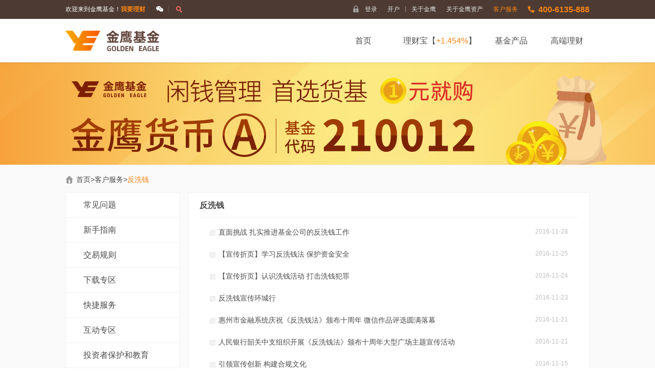

--- FILE ---
content_type: text/html; charset=UTF-8
request_url: http://www.gefund.com.cn/main/khfw/fxqzl/index.html
body_size: 2009
content:
<!DOCTYPE html PUBLIC "-//W3C//DTD XHTML 1.0 Transitional//EN" "http://www.w3.org/TR/xhtml1/DTD/xhtml1-transitional.dtd">
<html xmlns="http://www.w3.org/1999/xhtml">
<head>
<meta http-equiv="Content-Type" content="text/html; charset=utf-8" />
<link rel="stylesheet" type="text/css" href="/front/style/style.css"/>
 <meta name="Keywords" content="金鹰基金, 基金定投,定投, 定期不定额,智能定投,保本基金,保本,指数基金,指数,中证指 数,中证500,中证技术领先指数,大消费指数,技术指数,金鹰基金管理有限公司,金鹰基金网,金鹰,基金公司,网上交易, 优惠费率,基金,基金网,基金产品,基金净值,基金净值查询,基金投资理财,每日基金净值查询,开放式基金净值,反洗钱" />
<meta name="Description" content="经营财富，永不止步--金鹰基金管理有限公司。 金鹰基金网上交易基金定投费率4折起，立即基金定投！" />
<title>反洗钱-客户服务-金鹰基金管理有限公司</title>

</head>
<body>
     <!--头部start-->  
     <div id="headerContent"></div>
     <!--头部end-->  
	 
    <div id="bodyContent">
	<div id="main_khfw_article_index" style="display: block;">
    
     <div class="banner" style="height:200px;">
     	<div class="banner_bg"></div>
        <div class="slide">
            <div class="bd">
        	 <ul class="banner_ul">                
                <!--<li><a href="javascript:void(0)" style="background:url(/upload/20160122/20160122180135662.jpg) center 0 no-repeat;"></a></li>-->
                			   <li><a href="/main/lcb/index.html" target="_blank" style="background:url(/upload/20160407/20160407123332916.jpg) center 0 no-repeat;"></a></li>

              </ul>
            </div>
            <div class="hd">
              <ul class="banner_li">
                <li class="ml0 on"></li>
                <li class=""></li>
                <li class=""></li>
              </ul>
            </div>
        </div>
     </div>   
     
     <div class="main">
     	<div class="inner">
        	<div class="wrap">
            	<div class="sub_tab">
                   <a href="/main/index/index.html" title="首页">首页</a>&gt;<a href="/main/khfw/index.html" title="客户服务">客户服务</a>&gt;<span id='catalog_id' data-value='10036'>反洗钱</span>
                </div>
                <div class="clearfix">
                    <div class="sied_nav">
                        			<a name="one"  href="javascript:void(0);">常见问题<i></i></a>
			<div style="display:none;" class="sub_nav" >
						<a  href="/main/khfw/cjwt/jyl/index.html">交易类</a>
						<a  href="/main/khfw/cjwt/fwl/index.html">服务类</a>
						<a  href="/main/khfw/cjwt/other/index.html" class="mb0">其他</a>
			</div>
			<a name="one"  href="javascript:void(0);">新手指南<i></i></a>
			<div style="display:none;" class="sub_nav" >
						<a  href="/main/khfw/xszn/khzy/index.html">开户指引</a>
						<a  href="/main/khfw/xszn/jyzy/index.html" class="mb0">交易指引</a>
			</div>
			<a name="one"  href="/main/khfw/jygz/index.html">交易规则<i></i></a>
			<a name="one"  href="javascript:void(0);">下载专区<i></i></a>
			<div style="display:none;" class="sub_nav" >
						<a  href="/main/khfw/xzzq/khl/index.html">开户类</a>
						<a  href="/main/khfw/xzzq/jyl/index.html">交易类</a>
						<a  href="/main/khfw/xzzq/qt/index.html" class="mb0">其他</a>
			</div>
			<a name="one"  href="javascript:void(0);">快捷服务<i></i></a>
			<div style="display:none;" class="sub_nav" >
						<a  href="/main/khfw/kjfw/fwdz/index.html">服务定制</a>
						<a  href="/main/khfw/kjfw/dxqdcx/index.html">代销渠道查询</a>
						<a  href="/main/khfw/kjfw/wsjyyh/index.html">网上交易优惠</a>
						<a  href="/main/khfw/kjfw/jjbj/index.html">基金比较</a>
						<a  href="/main/khfw/kjfw/lcgjx/index.html" class="mb0">理财工具箱</a>
			</div>
			<a name="one"  href="javascript:void(0);">互动专区<i></i></a>
			<div style="display:none;" class="sub_nav" >
						<a  href="/main/khfw/hdzq/rdhd/index.html" class="mb0">热点活动</a>
			</div>
			<a name="one"  href="javascript:void(0);">投资者保护和教育<i></i></a>
			<div style="display:none;" class="sub_nav" >
						<a  href="/main/khfw/tzzbh/tzzjy/index.html">投资者教育</a>
						<a  href="/main/khfw/tzzbh/tzzsyx/index.html">投资者适当性管理专题</a>
						<a  href="/main/khfw/tzzbh/pfxc/index.html" class="mb0">普法宣传</a>
			</div>
			<a name="one"  href="/main/khfw/dfzl/index.html">打非专栏<i></i></a>
			<a name="one"  href="/main/khfw/fxq/index.html">反洗钱专栏<i></i></a>

                    </div>
                    <div class="rt_cont">
                        <div class="rt_top">
                          <div class="inner_tit">反洗钱</div>
                            <div class="pro_box">
                                <ul class="news" id="page_content">
                                </ul>
                            </div>
                        </div>
                    </div>
                </div>
            </div>
       </div>     	
     </div>
   </div>
 </div>
 <!--底部start-->
   <div id="footerContent"></div>
   <!--底部end-->
   <script type="text/javascript">
//项目主体页面 pageCode:页面路径编码,jsonParam:参数，isLoad:是否每次都加载
var _defaultPage = {"pageCode": "main/khfw/article/index", "jsonParam":{},"isLoad":false}; 
//项目页头页面 pageCode:页面路径编码,jsonParam:参数，isLoad:是否每次都加载,默认是inclue/header
var _headerPage = {"pageCode": "main/include/header", "jsonParam":{"i":"0"},"isLoad":false}; 
//项目页脚页面 pageCode:页面路径编码,jsonParam:参数，isLoad:是否每次都加载,默认是inclue/footer
var _footerPage = {"pageCode": "main/include/footer", "jsonParam":{},"isLoad":false}; 
</script>
<script type="text/javascript" src="/osoa/version.js"></script>
<!--基础框架包 -->
<script type="text/javascript" src="/thinkiveJs.min.js"></script>
</body>
</html>

--- FILE ---
content_type: text/html; charset=UTF-8
request_url: http://www.gefund.com.cn/main/include/header.html?i=0?v=1.2.0
body_size: 939
content:
<div id="main_include_header"> 
<div class="header">
            <div class="top_nav">
                <div class="wrap clearfix">
                    <div class="fl">
                    	<div class="text">
                    		<em id="loginStatus"><script type="text/javascript" src="/userinfo.jsp"></script></em>
                   	</div>
                    	<!-- <div class="text">欢迎来到金鹰基金！<a href="https://e.gefund.com.cn/etrading/" target="_blank">我要理财</a></div> -->
                        <div class="btn">
                        	<a href="#" class="a01"></a>
                            <!-- <a href="https://e.gefund.com.cn/wap" title="https://e.gefund.com.cn/wap" class="a02" target="_blank"></a> -->
                            <a href="javascript:;" class="a03"></a>
							<div class="ewm_img">
                            	<i></i>
                                <img src="/front/images/wechatQRcode.png" />
                            </div>
                            <div class="search_box">
                            	<input class="txt" type="text" id="key"/>
                                <a class="lk" href="javascript:;" id="search">搜索</a>
                            </div>
                        </div>
                    </div>
                    <div class="fr">
                    	<div class="fl">
                            <a href="https://e.gefund.com.cn/etrading/" class="top_login" target="_blank" onclick="_hmt.push(['_trackEvent', '首页登录', 'click', '登录])">登录</a>
                            <a href="https://e.gefund.com.cn/etrading/page/frame/MainFrame.html?type=1" class="pr10" target="_blank" onclick="_hmt.push(['_trackEvent', '首页登录', 'click', '开户'])">开户<em>|</em></a>
                            <a href="/main/gyjy/index.html" class="pl0" id="gyjy">关于金鹰</a>
                            <a href="http://www.geasset.net/" target="_blank">关于金鹰资产</a>
                            <a href="/main/khfw/index.html" id="khfw">客户服务</a>
                        </div>
                        <div class="top_tel">400-6135-888</div>
                    </div>
                </div>
            </div>
            <div class="logo_nav">
                <div class="logo"><a href="http://www.gefund.com.cn/"><img src="/front/images/logo.png" /></a></div>
                <div class="h_right">
                    <ul class="nav_ul">
                        <li><a href="http://www.gefund.com.cn/" id="index">首页</a></li>
						                        <li><a href="/main/lcb/index.html" class="w150" id="lcb target="_blank"">理财宝【<span>+1.454%</span>】</a></li>

                        <li><a href="/main/jjcp/index.html" id="jjcp">基金产品</a></li>
                        <!--<li><a href="/main/dt/index.html" id="dt" >定投宝</a></li>-->
                         <li><a href="/main/gdlc/index.html" id="gdlc">高端理财</a></li>
                    </ul>
                </div>
            </div>
     </div>
</div>

--- FILE ---
content_type: text/html; charset=UTF-8
request_url: http://www.gefund.com.cn/main/include/footer.html?v=1.2.0
body_size: 2156
content:
<div  id="main_include_footer">

<!--
<div class="float">
        <div class="float01">
            <a href="http://qiao.baidu.com/v3/?module=default&controller=webim&action=index&siteid=1269944&lastsubid=176066&from=%E5%B9%BF%E4%B8%9C%E5%B9%BF%E5%B7%9E&bid=3fe6098f5607d9fe2c931352&" target="_blank">在线客服</a>
        </div>
        <div class="float02">400<br /><br />6135<br /><br />888</div>
        <div class="float03">
            <a href="#"></a>
        </div>
     </div>
-->



     <div class="footer">
        <div class="wrap clearfix">
            <div class="left clearfix">
                <div><img src="/front/images/foot_logo.png" width="290" height="42"></div>
                <div class="f_address"> 
                    <p><span style="width: 85px;">公司前台总机</span>：020-83282855</p>
                    <p><span style="width: 85px;">金鹰客服热线</span>：400-6135-888（免长途话费）<br>&nbsp;&nbsp;&nbsp;&nbsp;&nbsp;&nbsp;&nbsp;&nbsp;&nbsp;&nbsp;&nbsp;&nbsp;&nbsp;&nbsp;&nbsp;&nbsp;&nbsp;&nbsp;&nbsp;&nbsp;&nbsp;&nbsp;&nbsp;&nbsp;020-83936180</p>
                    <p><span style="width: 85px;">邮&nbsp;&nbsp;&nbsp;&nbsp;&nbsp;&nbsp;&nbsp;&nbsp;&nbsp;&nbsp;&nbsp;&nbsp;&nbsp;箱</span>：csmail@gefund.com.cn</p>
                    <p class="clearfix"><span style="width: 83px;">总&nbsp;&nbsp;部&nbsp;&nbsp;地&nbsp;&nbsp;址</span><em>：广州市天河区珠江东路28号越秀金融大厦30楼</em></p>
                </div>
            </div>
            <div class="right">
                <dl class="dl01">
                    <dt>扫一扫关注我们</dt>
                    <dd><img src="/front/images/f_ewm2.jpg" width="119" height="119"></dd>
                </dl>
                <dl>
                    <dt style="font-size: 17px;">基金产品</dt>
                    <dd><a href="/main/jjcp/product/210012/detail.html">货币型</a></dd>
                    <dd><a href="/main/jjcp/product/210005/detail.html">混合型</a></dd>
                    <!--<dd><a href="/main/jjcp/product/000110/detail.html">保本型</a></dd>-->
                    <dd><a href="/main/jjcp/product/162108/detail.html">债券型</a></dd>
                    <dd><a href="/main/jjcp/product/004041/detail.html">股票型</a></dd>
                    <dd><a href="/main/jjcp/product/162107/detail.html">指数型</a></dd>
                    <dd>&nbsp;&nbsp;&nbsp;&nbsp;</dd>
                </dl>
                <dl>
                    <dt style="font-size: 17px;">交易/查询</dt>
                    <dd><a href="https://e.gefund.com.cn/etrading/page/frame/MainFrame.html?type=1"  target="_blank">免费开户</a></dd>
                    <dd><a href="https://e.gefund.com.cn/etrading/"  target="_blank">网上交易</a></dd>
                    <dd><a href="http://www.gefund.com.cn/main/khfw/jygz/index.html"  target="_blank">交易规则</a></dd>
                    <dd><a href="/main/khfw/kjfw/wsjyyh/index.html">费率优惠</a></dd>
                    <dd><a href="https://cs.gefund.com.cn:466"  target="_blank">账户查询</a></dd>
                    <dd><a href="/main/khfw/kjfw/fwdz/index.html">服务查询</a></dd>
                </dl>
                <dl>
                    <dt style="font-size: 17px;">客户服务</dt>
                    <dd><a href="/main/khfw/cjwt/cpl/index.html">常见问题</a></dd>
                    <dd><a href="/main/khfw/hdzq/rdhd/index.html">互动专区</a></dd>
                    <dd><a href="/main/khfw/xszn/khzy/index.html">新手指南</a></dd>
                    <dd><a href="/main/khfw/xzzq/khl/index.html">下载专区</a></dd>
                    <dd><a href="/main/khfw/kjfw/fwdz/index.html">快捷服务</a></dd>
                    <dd><a href="/main/khfw/flhb/index.html">法律汇编</a></dd>
                </dl>
                <dl class="mr0">
                    <dt style="font-size: 17px;">关于金鹰</dt>
                    <dd><a href="/main/gyjy/gsjs/index.html">公司介绍</a></dd>
                    <dd><a href="/main/gyjy/jytd/tztd/index.html">金鹰团队</a></dd>
                    <dd><a href="/main/gyjy/cyjm/index.html">诚邀加盟</a></dd>
                    <dd><a href="/main/gyjy/jyzx/xxpl/index.html">信息披露</a></dd>
                    <dd><a href="/main/gyjy/jyzx/mtgz/index.html#1F">金鹰资讯</a></dd>
                    <dd><a href="/main/gyjy/qywh/index.html">企业文化</a></dd>
                </dl>
            </div>
        </div>
 <div class="foot_bot" style=" height: 120px;">
            <p><a href="/main/khfw/tzzbh/tzzjy/index.html">投资者保护</a>|<a href="/main/khfw/fxqzl/index.html">反洗钱专栏</a>|<a href="/main/khfw/dfzl/index.html">打非专栏</a>|<a href="/main/khfw/flhb/index.html">法律汇编</a> &nbsp;&nbsp;&nbsp;&nbsp;&nbsp;&nbsp;&nbsp;&nbsp;金鹰基金管理有限公司&nbsp;&nbsp;&nbsp;备案：<a href="http://beian.miit.gov.cn" target="_blank">粤ICP备10104935号 (本网站已支持IPv6)</a></p>
         <p style="color: #808080;text-align: -webkit-auto;line-height: 20px;/* color:#FFFFFF; *//* margin-left: -95px; */width: 1024px;margin: 0 auto;">风险提示：基金过往业绩不代表未来表现，基金管理人管理的其他基金的过往投资业绩不预示本基金的未来表现，详细历史业绩请前往金鹰基金官网查看。市场有风险，投资需谨慎。理财宝对接金鹰货币基金，投资者购买货币基金并不等于将资金作为存款存放在银行或者存款类金融机构。本资料不构成本公司任何业务的投资建议或保证，不作为任何法律文件。</p>        </div>

     </div>
</div>

<script>
var _hmt = _hmt || [];
(function() {
  var hm = document.createElement("script");
  hm.src = "https://hm.baidu.com/hm.js?c59ed4a7ffc329c8cb5a895fdbc77de9";
  var s = document.getElementsByTagName("script")[0]; 
  s.parentNode.insertBefore(hm, s);
})();
</script>

--- FILE ---
content_type: text/html; charset=UTF-8
request_url: http://www.gefund.com.cn/userinfo.jsp?_=1768915052628
body_size: 316
content:






$('#loginStatus').html('欢迎来到金鹰基金！<a href="https://e.gefund.com.cn/etrading/" target="_blank">我要理财</a>');

--- FILE ---
content_type: text/html; charset=UTF-8
request_url: http://www.gefund.com.cn/template/article/articlelist.html?_=1768915053546
body_size: 186
content:
{@each data as item,index}
    <li>
    <span>${item.short_date}</span>
        <a 
        {@if item.type==0}
    		href="${item.url}"
    	{@else}
    		href="${item.link_url}"
    	{@/if} 
    	target="_blank">${item.short_title}
        </a>
    </li>
{@/each}
    

--- FILE ---
content_type: text/css
request_url: http://www.gefund.com.cn/front/style/style.css
body_size: 17481
content:
@charset "utf-8";
/*公用全局样式*/
html, body, div, span, applet, object, iframe, h1, h2, h3, h4, h5, h6, p, blockquote, pre, a, abbr, acronym, address, big, cite, code, del, dfn, em, img, ins, kbd, q, s, samp, small, strike, strong, sub, sup, tt, var, dd, dl, dt, li, ol, ul, fieldset, form, label, legend, table, caption, tbody, tfoot, thead, tr, th, td ,input { margin:0; padding:0; border:none; }
a{ text-decoration:none; color:#4c4c4c; cursor:pointer; }
a:hover{ color:#f88413; blur:expression(this.onFocus=this.blur()); }
a:active{ outline:none; }
li{ vertical-align:middle; }
img{ border:0px none; vertical-align:bottom;}
table{ border-collapse:collapse; }
fieldset{ border-style:none }
button{ cursor:pointer; }
select, input, textarea{ font-size:12px; font-family: "Microsoft Yahei"; }
ul, li, dt, dd, dl{ list-style:none; }
selection{ color:#fff; background-color:#209EEB; }
q:before, q:after{ content: ''; }
abbr, acronym{ border:0; }
.clear{ clear: both; font-size:0px;height:0px;line-height:0px;}
.clearfix:before, .clearfix:after{content:""; display:table;}
.clearfix:after{clear:both; font-size:0px;height:0px;line-height:0px;}
.clearfix{zoom:1;}
.fl{ float:left !important;}
.fr{ float:right !important;}
.b{ font-weight:bold; }
em, i{ font-style:normal; }
.tc{ text-align:center !important;}
.tl{ text-align:left !important;}
.tr{ text-align:right !important;}
.ml0{ margin-left:0px !important;}
.mr0{ margin-right:0px !important;}
.mt0{ margin-top:0px !important;}
.mb0{ margin-bottom:0px !important;}
.pl0{ padding-left:0px !important;}
.pr0{ padding-right:0px !important;}
.pt0{ padding-top:0px !important;}
.pb0{ padding-bottom:0px !important;}
.no-bor{ border:none !important;}
.no-tp-bor{ border-top:none !important;}
.no-bt-bor{ border-bottom:none !important;}
.no-lt-bor{ border-left:none !important;}
.no-rt-bor{ border-right:none !important;}
.wrap{ width:1024px; margin:0 auto;}
body{font-family:"Microsoft yahei", "宋体", sans-serif;  font-size:12px; color:#4c4c4c;}
body,.header,.banner,.main,footer{ min-width:1280px; width:expression(document.body.clientWidth <= 1024? "1024px": "auto");}


/*头部*/
.header{
	position:relative;
	z-index:99999;}
.top_nav{
	height:37px;
	line-height:37px;
	background:#333333;}
.top_nav .text{
	float:left;
	color:#FFF;}
.top_nav .text strong{
	color:#f88413;}
.top_nav .btn{
	float:left;
	margin-left:10px;}
.top_nav .btn a{
	width:15px;
	height:37px;}
.top_nav .btn a.a01{
	background:url(../images/top_nav01.png) no-repeat center 12px;}
.top_nav .btn a.a02{
	padding-right:15px;
	background:url(../images/top_nav02.png) no-repeat 12px 11px;}
.top_nav .btn a.a03{
	height:13px;
	border-left:1px solid #575757;
	margin-top:12px;
	padding-left:15px;
	background:url(../images/top_nav03_on.png) no-repeat center;}
.top_nav .btn a.a01:hover{
	background:url(../images/top_nav01_on.png) no-repeat center 12px;}
.top_nav .btn a.a02:hover{
	background:url(../images/top_nav02_on.png) no-repeat 12px 11px;}
.top_nav a{
	float:left;
	display:inline-block;
	color:#e5e5e5;
	padding:0 10px;}
.top_nav a em{
	color:#575757;
	margin-left:10px;
	display:inline-block;
	vertical-align:middle;
	position:relative;
	top:-1px;}
.top_nav a:hover{
	color:#f88413;}
.top_nav a.hover{
	color:#f88413;}
.top_nav a.top_login{
	padding-left:23px;
	background:url(../images/top_login.png) no-repeat left 11px;}
.top_nav .top_tel{
	float:left;
	display:inline-block;
	padding-left:21px;
	font-size:16px;
	color:#f88413;
	font-weight:bold;
	font-family:Arial;
	margin-left:9px;
	background:url(../images/top_tel.png) no-repeat left 11px;}
.logo_nav{
	height:85px;
	width:1024px;
	margin:0 auto;}
.logo{
	float:left;
	padding-top:23px;
	position:relative;}
.logo a{
	float:left;
	display:inline-block;}
.logo span{
	float:left;
	color:#747474;
	font-size:16px;
	line-height:45px;
	margin-left:15px;}
.h_right{
	float:right;
	width:700px;
	text-align:right;
	margin-top:25px;}
.nav_ul{
	float:right;}
.nav_ul li{
	float:left;
	margin-left:20px;
	position:relative;}
.nav_ul li a{
	font-size:16px;
	position:relative;
	display:inline-block;
	width:89px;
	height:36px;
	line-height:36px;
	text-align:center;}
.nav_ul li a:hover{
	color:#f46665;}
.nav_ul li a.on{
	color:#FFF;
	background:#f88413;
	border-radius:7px;}
.banner{
	width:100%;
	height:400px;
	overflow:hidden;
	position:relative;
	z-index:999;
	border-bottom:1px solid #f1e4d4;}
.banner .slide{
	width:1920px; 
	margin-left:-960px; 
	position:relative; 
	left:50%; 
	text-align:center;}
.banner_ul li a{
	height:400px; 
	width:100%; 
	cursor:pointer; 
	display:block;}
.hd{
	width:100%;
	height:12px;
	position:absolute; 
	bottom:16px; 
	left:0px;
	text-align:center;}
.banner_li{
	width: auto;
	margin:0 auto;}
.hd li{
	float:left;
	margin-left:8px; 
	background: url(../images/banner_li.png) no-repeat; 
	width:12px; 
	height:12px; 
	display:inline-block; 
	position:relative;}
.banner_li li.on{
	background:url(../images/banner_li_on.png) no-repeat;}
.banner_bg{
	width:100%; 
	height:9px; 
	background:url(../images/banner_bg.png) repeat-x; 
	position:absolute; 
	top:0px; 
	left:0px;
	z-index:999;}
	
/*底部*/
.footer{
	width:100%;
	height:281px;
	font-size:14px;
	background:#f5f5f5;
	border-top:1px solid #e6e6e6;}
.footer .left{
	float:left;
	width:298px;
	height:205px;
	padding-top:36px;}
.f_address{
	margin-top:15px;}
.f_address p{
	line-height:28px;}
.f_address p span{
	width:93px;
	float:left;}
.f_address p em{
	width:195px;
	float:left;
	margin-left:2px;}
.footer .right{
	float:left;
	padding-top:37px;
	margin-left:55px;}
.footer .right dl{
	float:left;
	margin-right:62px;}
.footer .right dl.dl01 dt{
	font-weight:normal;
	color:#f88413;
	font-size:14px;
	padding-top:5px;
	text-align:center;}
.footer .right dl.dl01 dd img{
	padding:8px;
	background:#FFF;}
.footer .right dt{
	font-size:18px;
	color:#737373;
	font-weight:bold;
	margin-bottom:15px;}
.footer .right dd,
.footer .right dd a{
	color:#737373;
	line-height:26px;}
.footer .right dd a:hover{
	color:#f88413;}

/* 基金产品 */
.inner{
	padding:18px 0 30px 0;
	background:#fafafa;}	
.sel_box{
	padding:18px 28px 28px;
	background:#FFF;
	margin-top:6px;
	font-size:14px;
	border:1px solid #e6e6e6;}
.sel_box p{
	margin-bottom:22px;}
.sel_box span{
	float:left;
	height:33px;
	line-height:33px;
	display:inline-block;}	
.sel_box a{
	float:left;
	height:33px;
	line-height:33px;
	margin-right:35px;
	display:inline-block;}
.sel_box a:hover{
	color:#f46665;}
.sel_box a.on{
	color:#f46665;
	background:url(../images/sel_a_on.png) no-repeat center bottom;}
.sel_box input{
	width:136px;
	height:33px;
	line-height:33px;
	padding:0 36px 0 9px;
	border-radius:5px;
	color:#999;
	font-size:14px;
	margin-right:10px;
	background:#f2f2f2 url(../images/sel_icon.png) no-repeat 149px center;}	
a.btn01{
	width:71px;
	height:33px;
	line-height:33px;
	display:inline-block;
	text-align:center;
	color:#FFF;
	font-size:14px;
	background:url(../images/btn01.png) no-repeat;}	
a.btn01:hover{
	color:#FFF;
	background:url(../images/btn01_on.png) no-repeat;}
.tab_box{
	margin-top:20px;}	
.tab01 th{
	font-size:14px;
	padding:14px 0;
	font-weight:normal;
	background:#fefaf5;
	border:1px solid #f1e4d4;}
.tab01 th a{
	height:20px;
	line-height:20px;
	display:inline-block;
	padding-right:15px;
	position:relative;}
.tab01 th a em{
	width:8px;
	height:4px;
	position:absolute;
	right:2px;}
.tab01 th a em.th_up{
	top:5px;
	background:url(../images/td_up.png) no-repeat;}
.tab01 th a em.th_down{
	bottom:3px;
	background:url(../images/td_down.png) no-repeat;}
.tab01 th a em.th_up.on{
	background:url(../images/td_up_on.png) no-repeat;}
.tab01 th a em.th_down.on{
	background:url(../images/td_down_on.png) no-repeat;}
.tab01{
	border:1px solid #e6e6e6;}
.tab01 td{
	font-size:14px;
	padding:10px 0;
	line-height:22px;
	text-align:center;
	background:#FFF;}
.tab01 td s{
	color:#737373;
	margin-right:5px;}
.redcol{
	color:#f46665 !important;}
.grncol{
	color:#48be1a !important;}
.orgcol{
	color:#f88413 !important;}	
.tab01 td span{
	color:#999999;
	display:block;}
.tab01 td .sel_btn{
	width:20px;
	height:20px;
	display:inline-block;
	background:#f2f2f2;
	border-radius:3px;
	position:relative;}
.tab01 td .sel_btn:hover,
.tab01 td .sel_btn.on{
	background:#f99d42;}
.tab01 td .sel_btn i{
	width:74px;
	height:31px;
	line-height:31px;
	padding-left:13px;
	font-size:14px;
	color:#FFF;
	position:absolute;
	left:-101px;
	top:50%;
	margin-top:-16px;
	text-align:left;
	background:url(../images/icon01.png) no-repeat;}
a.btn02{
	width:48px;
	height:30px;
	line-height:30px;
	text-align:center;
	font-size:14px;
	color:#FFF;
	display:inline-block;
	background:#f88413;
	border-radius:4px;}
a.btn02:hover{
	color:#FFF;
	background:#f99d42;}
	
/* 基金信息 */
.sub_tab{
    padding-left:21px;
    font-size:14px;
    height:20px;
    line-height:20px;
    margin-bottom:15px;
    background:url(../images/home.png) no-repeat left center;}
.sub_tab span{
	color:#f88413;}
.sied_nav{
	float:left;
	width:221px;
	border:1px solid #f2f2f2;
	border-bottom:none;}
.sied_nav a{
	width:187px;
	height:48px;
	line-height:48px;
	display:block;
	font-size:16px;
	background:#fff;
	padding-left:34px;
	position:relative;
	border-bottom:1px solid #f2f2f2;}
.sied_nav a i{
	position:absolute;
	left:34px;
	bottom:-1px;
	width:11px;
	height:6px;
	display:none;
	background:url(../images/side_nav_on.png) no-repeat;}
.sied_nav a.on{
	color:#FFF;
	background:#f88413;}
.sied_nav a.on i{
	display:block;}
.sub_nav{
	padding:24px 0;
	background:#fefaf5;
	border-bottom:1px solid #f2f2f2;}	
.sub_nav a{
	background:none;
	border:none;
	margin-bottom:20px;
	height:20px;
	line-height:20px;}
.sub_nav a.cur{
	color:#f88413;}
.rt_cont{
	float:right;
	width:784px;}
.rt_top{
	background:#FFF;
	padding:15px 21px;
	border:1px solid #f2f2f2;}
.inner_tit{
	font-size:16px;
	font-weight:bold;
	padding-bottom:12px;
	border-bottom:1px solid #f2f2f2;}
.pro_info{
	padding-top:18px;}
.pro_info .left{
	width:214px;
	float:left;
	border-right:1px solid #f2f2f2;}
.pro_info .left p{
	font-size:14px;
	line-height:22px;}
.pro_info span{
	color:#999;
	margin-right:10px;}
.pro_info .left .num{
	height:40px;
	line-height:40px;
	font-size:36px;
	color:#f46665;
	position:relative;
	margin:5px 0;
	font-weight:bold;}
.pro_info .left .num em{
	display:block;
	font-size:14px;
	font-weight:normal;
	position:absolute;
	line-height:22px;}
.pro_info .left .num em.up{
	/* right:22px; */
	left:120px;
	top:0px;
	padding-left:30px;
	height: 35px;
    background-position: 0px 0px;
	/* background:url(../images/arrow.png) no-repeat right center; */
	background: url("../images/up_down.png") no-repeat;}
.pro_info .left .num em.down{
	bottom:0px;
	/* right:40px; */
	left:120px;
	padding-left:30px;}
.pro_info .mid{
	float:left;
	margin-left:10px;}
.pro_info .mid p,
.pro_info .right p{
	line-height:30px;
	font-size:14px;}
.pro_info .right{
	float:right;}
.pro_info .right p span{
	text-align:right;
	display:inline-block;
	width:70px;}
a.btn03{
	width:88px;
	height:30px;
	line-height:30px;
	text-align:center;
	font-size:14px;
	color:#FFF;
	display:inline-block;
	background:#f88413;
	border-radius:4px;}
a.btn03:hover{
	color:#FFF;
	background:#f99d42;}
.rt_nav{
	width:784px;
	height:50px;
	margin:19px 0;
	border:1px solid #f2f2f2;}
.rt_nav a{
	float:left;
	width:112px;
	text-align:center;
	line-height:50px;
	font-size:14px;
	color:#FFF;
	background:#f88413;}
.rt_nav a:hover,
.rt_nav a.on{
	background:#f99d42;}
.rt_bot{
	padding:24px 21px;
	background:#FFF;
	border:1px solid #f2f2f2;}
.tab02 th{
	font-weight:normal;
	text-align:left;
	font-size:14px;
	padding:14px 0 14px 23px;
	background:#fefaf5;
	border:1px solid #f1e4d4;}
.tab02 td{
	font-size:14px;
	padding:14px 22px;
	border:1px solid #f2f2f2;
	border-left:none;
	line-height:22px;}


/* 净值分�?*/
.tab03 th{
	font-size:14px;
	font-weight:normal;
	background:#fefaf5;
	padding:15px 0;
	border:1px solid #f1e4d4;}
.tab03 td{
	font-size:14px;
	text-align:center;
	padding:15px 0;
	border:1px solid #f1e4d4;}
.sc_box{
	margin:20px 0;
	color:#737373;}
.drop_box{
	float:left;
	height:26px;
	position:relative;}
.drop_box span{
	font-size:14px;
	line-height:26px;}
.drop_box .sel_btn{
	width:124px;
	font-size:14px;
	height:24px;
	color:#797979;
	line-height:24px;
	border:1px solid #d9d9d9;
	display:inline-block;
	padding-left:10px;
	margin-left:5px;
	background:url(../images/drop_icon.png) no-repeat 114px center;}
.sel_list{
    width:134px;
    max-height:300px;
    position:absolute;
    top:27px;
    right:0px;
    background:#FFF;
	overflow-y:auto;
    overflow-x:hidden;
	border:1px solid #d9d9d9;}
.sel_list ul li{
	font-size:14px;
	height:30px;
	line-height:30px;
	display:block;
	padding-left:10px;
	color:#797979;}
.sel_list ul li:hover{
	color:#FFF;
	cursor:pointer;
	background:#cccccc;}
.date_box{
	float:right;
	height:26px;}
.date_box span{
	float:left;
	font-size:14px;
	line-height:26px;}
.date_box .date_btn{
	float:left;
	width:84px;
	height:24px;
	line-height:24px;
	text-align:center;
	display:inline-block;
	margin-right:5px;
	color:#737373;
	border:1px solid #d9d9d9;}
a.btn04{
	width:54px;
	height:26px;
	line-height:26px;
	text-align:center;
	font-size:14px;
	color:#FFF;
	display:inline-block;
	background:url(../images/btn04.png) no-repeat;
	margin-left:8px;}
a.btn04:hover{
	color:#FFF;
	background:#f99d42;}
.mt20{
	margin-top:20px !important;}
.rt_bot h3{
	font-size:14px;
	margin-bottom:10px;}
.rt_bot h3 span{
	float:right;
	font-weight:normal;}

/* 2015-12-18 new */

/* 基金概况 */
.rt_tab01{
	margin-bottom:15px;
	border-bottom:1px solid #f2f2f2;}
.rt_tab01 a{
	float:left;
	font-size:16px;
	position:relative;
	top:1px;
	display:inline-block;
	margin-right:25px;}
.rt_tab01 a.on{
	color:#f88413;
	font-weight:bold;
	padding-bottom:10px;
	border-bottom:1px solid #f88413;}
.rt_tab02{
	margin:20px 0;}
.rt_tab02 a{
	float:left;
	width:144px;
	height:40px;
	line-height:40px;
	text-align:center;
	font-size:16px;
	color:#f46665;
	margin-right:16px;
	border:1px solid #f46665;}
.rt_tab02 a.on,
.rt_tab02 a:hover{
	color:#FFF;
	background:#f46665;}
.mr5{
	margin-right:5px !important;}
.date_nav{
	float:left;
	color:#cccccc;}
.date_nav a{
	color:#737373;
	margin:0 5px;
	line-height:26px;
	font-size:14px;}
.date_nav a:hover,
.date_nav a.on{
	color:#f46665;}
.default{
	cursor:default !important;}
.manager {
	padding:15px 0;}
.manager .photo{
	width:143px;
	float:left;}
.manager .photo img{
	width:143px;
	height:143px;
	border-radius:50%;}
.manager .cont{
	float:right;
	width:565px;}
.manager .cont h3{
	font-size:16px;}
.manager .cont p{
	line-height:28px;
	font-size:14px;}
.drop_box01 .sel_btn,
.drop_box02 .sel_btn{
	height:27px;
	color:#999999;
	line-height:27px;
	border:1px solid #f2f2f2;
	margin-right:0px;}
.drop_box01 .sel_btn{
	width:64px;
	background:url(../images/drop_icon02.png) no-repeat 56px center;}
.drop_box02 .sel_btn{
	width:84px;
	background:url(../images/drop_icon02.png) no-repeat 77px center;}
.drop_box01 .sel_list,
.drop_box02 .sel_list{
	color:#999;
	top:31px;
	border:1px solid #f2f2f2;}
.drop_box01 .sel_list{
	width:74px;}
.drop_box02 .sel_list{
	width:94px;}
.tree_box{
	padding:10px 0 30px 0;
	border-bottom:1px solid #e6e6e6;}
.tree_box .left{
	width:356px;
	float:left;
	padding-left:14px;}
.tree_box h4{
	font-size:16px;
	padding-left:55px;
	font-weight:normal;
	margin-bottom:20px;}
.tree_box .right{
	width:356px;
	float:right;
	padding-left:14px;}
.tree_box h2{
	font-size:14px;
	margin:10px 0 20px 0;}
.graycol{
	color:#999;}
	
/* 信息披露 */
.news_tit{
	height:35px;
	line-height:35px;
	background:#fefaf5;
	padding-left:12px;
	font-size:16px;
	color:#f88413;}	
.news_tit a{
	float:right;
	width:25px;
	height:35px;
	display:inline-block;
	background:url(../images/news_more.png) no-repeat left center;}
.news_list li{
	margin-top:18px;}
.news_list li a{
	font-size:14px;
	color:#666;
	padding-left:14px;
	display:inline-block;
	background:url(../images/news_icon.png) no-repeat left center;}
.news_list li a:hover{
	color:#f88413;}
.news_list li span{
	float:right;
	color:#999999;
	font-size:14px;}

/* 基金费率 */
.rt_bot h3 em{
	float:right;
	font-size:12px;
	color:#9f9e9e;
	font-weight:normal;}
.tab01 td.td_tip{
	text-align:left;
	padding-left:20px;
	background:#fafafa;
	border-top:1px solid #E6E6E6;}
.tab01 th.slant{
	width:110px;
	height:47px;
	padding:0;
	position:relative;
	background:url(../images/th_bg.gif) no-repeat;}	
.tab01 th.slant em{
	position:absolute;
	top:2px;
	right:2px;}
.tab01 th.slant i{
	position:absolute;
	bottom:2px;
	left:2px;}

/* 销售机�?*/
.xsjg_tab th{
	font-size:14px;
	padding:14px 0;
	font-weight:normal;
	background:#fefaf5;
	border:1px solid #f1e4d4;}
.xsjg_tab th a{
	height:20px;
	line-height:20px;
	display:inline-block;
	padding-right:15px;
	position:relative;}
.xsjg_tab th a em{
	width:8px;
	height:4px;
	position:absolute;
	right:2px;}
.xsjg_tab th a em.th_up{
	top:5px;
	background:url(../images/td_up.png) no-repeat;}
.xsjg_tab th a em.th_down{
	bottom:3px;
	background:url(../images/td_down.png) no-repeat;}
.xsjg_tab th a em.th_up.on{
	background:url(../images/td_up_on.png) no-repeat;}
.xsjg_tab th a em.th_down.on{
	background:url(../images/td_down_on.png) no-repeat;}
.xsjg_tab{
	border:1px solid #e6e6e6;}
.xsjg_tab td{
	font-size:14px;
	padding:10px 0;
	line-height:22px;
	text-align:center;
	background:#FFF;}
.xsjg_tab td s{
	color:#737373;
	margin-right:5px;}
.ml5{
	margin-left:5px !important;}
.support_bank{
	position:relative;
	padding-bottom:20px;
	border-bottom:1px solid #e6e6e6;}
.support_bank p{
	font-size:14px;
	line-height:30px;}
.support_bank p span{
	margin-right:37px;}
.mt10{
	margin-top:10px !important;}
.support_bank a.btn{
	width:82px;
	height:32px;
	line-height:32px;
	text-align:center;
	border:1px solid #f88413;
	font-size:14px;
	background:#FFF;
	color:#F88413;
	display:inline-block;
	border-radius:5px;
	position:absolute;
	top:0px;
	right:0px;}
.support_bank a.btn:hover{
	background:#f88413;
	color:#FFF;}
.rt_bot h3 a{
	float:right;
	width:25px;
	height:19px;
	display:inline-block;
	background:url(../images/news_more.png) no-repeat left center;}
.rt_bot h5{
	height:35px;
	line-height:35px;
	background:#fefaf5;
	font-size:14px;
	color:#f88413;
	font-weight:normal;}
.bank_list li{
	width:85px;
	float:left;
	margin:20px 51px 0 0;
	font-size:14px;}
.w56{
	width:56px !important;}
.tip{
	text-align:right;
	margin-top:20px;
	color:#9d9b9b;}

/* 2015-12-22 new */

/* 金鹰资讯 */
.news_nav{
	height:40px;
	line-height:40px;
	border-top:1px solid #f88413;
	background:#fefaf5;
	margin-top:20px;}
.news_nav a{
	float:left;
	width:185px;
	font-size:14px;
	text-align:center;
	display:inline-block;}
.news_nav a.on,
.news_nav a:hover{
	color:#FFF;
	background:#f88413;}
.news_cont{
	padding:20px;
	border:1px solid #f2f2f2;
	border-top:none;}
.news_sc{
	height:29px;
	margin-bottom:20px;}
.news_sc input{
	width:410px;
	height:29px;
	line-height:29px;
	padding-left:15px;
	background:#f6f6f6;
	font-size:14px;
	color:#919090;
	vertical-align:middle;}
.news_sc .fl a{
	width:32px;
	height:29px;
	display:inline-block;
	vertical-align:middle;
	background:url(../images/news_sc.gif) no-repeat;}
.news_sc .fr a{
	width:100px;
	height:27px;
	line-height:27px;
	display:inline-block;
	position:relative;
	padding-left:10px;
	float:left;
	margin-left:5px;
	border:1px solid #f2f2f2;}
.news_sc .fr a em{
	width:8px;
	height:4px;
	position:absolute;
	right:12px;}
.news_sc .fr a em.th_up{
	top:9px;
	background:url(../images/td_up.png) no-repeat;}
.news_sc .fr a em.th_down{
	bottom:8px;
	background:url(../images/td_down.png) no-repeat;}
.news_sc .fr a em.th_up.on{
	background:url(../images/td_up_on.png) no-repeat;}
.news_sc .fr a em.th_down.on{
	background:url(../images/td_down_on.png) no-repeat;}
.news{
	padding-bottom:20px;
	border-bottom:1px solid #f2f2f2;}
.news li span{
	float:right;
	color:#bfbfbf;}
.news li a{
	padding-left:17px;
	display:inline-block;
	margin-bottom:15px;
	background:url(../images/news_icon02.gif) left center no-repeat;}
.page{
	margin:20px 0;
	text-align:center;}
.page a{
	height:22px;
	line-height:22px;
	text-align:center;
	display:inline-block;
	margin:0 5px;
	vertical-align:middle;}
.page span{
	height:22px;
	line-height:22px;
	display:inline-block;
	vertical-align:middle;}
.page input{
	width:47px;
	height:20px;
	line-height:20px;
	text-align:center;
	vertical-align:middle;
	border:1px solid #f2f2f2;}
.page a.go{
	width:29px;
	color:#FFF;
	font-family:Arial;
	background:#f88413;}
	

/* 金鹰团队-投资 */
.team_list li{
	padding:20px;
	margin-top:20px;
	border:1px solid #f2f2f2;}
.team_list li .manager {
	padding:0px;}	
.team_list li .manager .cont{
	width:530px;}	
.mr8{
	margin-right:8px !important;}
	
/* 2015-12-23 new */

/* 诚邀加盟 */
.sied_nav a.on02{
	color:#FFF;
	background:#f88413;}
.news_cont02{
	padding:20px 0;}
.news_nav02{
	margin:0 0 20px 0;}
.news_nav02 a{
	width:246px;}
.tab04 th{
	height:36px;
	font-weight:normal;
	font-size:14px;
	padding-left:8px;
	color:#f88413;
	text-align:left;
	background:#fafafa;}
.tab04 td{
	padding:12px;
	font-size:14px;
	padding-left:8px;
	text-align:left;}
.tab04 td span{
	color:#999;}
.tab04 td a{
	width:85px;
	height:29px;
	line-height:29px;
	text-align:center;
	font-size:14px;
	color:#f88413;
	display:inline-block;
	border:1px solid #f88413;}
.tab04 td a:hover{
	color:#FFF;
	background:#f88413;}
.deliver p{
	font-size:14px;
	line-height:36px;}
.pl24{
	padding-left:24px !important;}

/* 诚邀加盟-弹窗*/
.popup {
	width:100%; 
	height:100%; 
	background:#000; 
	-moz-opacity: 0.4; 
	opacity:0.4; 
	filter: alpha(opacity=40); 
	position:absolute; 
	top:0%; 
	left:0%; 
	z-index:100000000; }
.popup_cont {
	width:652px;
	position:absolute;
	top:800px; 
	left:50%; 
	margin-left:-356px; 
	z-index:100000001;
	background:#FFF;
	padding:30px;}
.popup_cont .til a {
	width:16px; 
	height:16px; 
	display:block;
	position:absolute;
	top:20px;
	right:20px;
	background:url(../images/close.png) no-repeat center; }
.pop_box h3{
	font-size:16px;
	color:#f88413;
	margin-top:5px;
	margin-bottom:10px;}
.pop_box p{
	font-size:14px;
	line-height:36px;}
.pop_box p span{
	color:#999;}

/* 客户服务-常见问题 */
.pro_box{
	padding:20px;}
.pro_box .news li a{
	font-size:14px;
	margin-bottom:25px;}
.news_sc input{
	float:left;
	color:#ccc;}
.news_sc .fl a{
	float:left;}
.news_nav03 a{
	width:50%;}
.rt_bot02{
	border:none;
	padding:20px 0;}
.rt_bot02 h5{
	padding-left:3px;}
	
/* 服务定制 */
.tab05 span.span01{
	font-size:16px;
	text-align:center;
	height:10px;
	display:block;
	padding-top:110px;
	background:url(../images/phone.png) no-repeat top center;}
.tab05 span.span02{
	font-size:16px;
	text-align:center;
	height:10px;
	display:block;
	padding-top:60px;
	background:url(../images/email.png) no-repeat top center;}
.tab05 em{
	width:98px;
	height:67px;
	line-height:67px;
	display:block;
	padding-left:21px;
	font-size:14px;
	color:#FFF;
	background:url(../images/arrow02.png) no-repeat;}
.tab05 i{
	width:221px;
	height:47px;
	line-height:47px;
	display:block;
	font-size:16px;
	margin-bottom:10px;
	border:1px solid #f2f2f2;}
.tab05 .td01 i{
	text-align:center;}	
.tab05 .td02 i{
	width:189px;
	padding-left:32px;}	
.custom_tip{
	font-size:14px;
	color:#999;
	text-align:center;
	margin-top:20px;}	
.custom_btn{
	margin:30px 0;
	text-align:center;}	
.custom_btn a{
	width:193px;
	height:48px;
	line-height:48px;
	display:inline-block;
	font-size:18px;
	color:#FFF;
	background:url(../images/custom_btn.png) no-repeat;}	

/* 客户服务 */
.footer{
	position:relative;}	
.foot_bot{
	width:100%;
	height:80px;
	line-height:40px;
	/*position:absolute;*/
	bottom:0;
	color:#FFF;
	text-align:center;
	background:#403733;}
.foot_bot a{
	font-size:14px;
	color:#FFF;
	margin:0 10px;}
.foot_bot a:hover{
	color:#f88413;}
.search{
	width:100%;
	height:42px;
	padding:9px 0;
	text-align:center;
	background:#febd41;}
.search span{
	width:425px;
	height:42px;
	position:relative;
	display:inline-block;
	background:#FFF;}	
.search span input{

	width:362px;
	height:30px;
	line-height:30px;
	padding:6px;
	font-size:14px;
	color:#999;
	position: absolute;
	left:0px;
	top:0px;}
.search span a{
	width:51px;
	height:42px;
	position:absolute;
	top:0px;
	right:0px;
	display:inline-block;
	background:url(../images/search.png) no-repeat center;}	
.links_box{
	width:100%;
	height:200px;
	background:#fefaf5;
	padding-top:35px;
	position:relative;
	z-index:99;
	border-bottom:1px solid #f1e4d4;}	
.links_box li{
	float:left;
	width:127px;
	margin:0 38px;
	text-align:center;}	
.links_box li a{
	height:45px;
	line-height:45px;
	display:block;
	font-size:16px;
	padding-top:127px;}
.links_box li a.a01{
	background:url(../images/links_box01.png) no-repeat top center;}	
.links_box li a.a02{
	background:url(../images/links_box02.png) no-repeat top center;}	
.links_box li a.a03{
	background:url(../images/links_box03.png) no-repeat top center;}	
.links_box li a.a04{
	background:url(../images/links_box04.png) no-repeat top center;}	
.links_box li a.a05{
	background:url(../images/links_box05.png) no-repeat top center;}	
.news_info{
	width:100%;
	padding:25px 0;
	background:#fafafa;}	
.news_box{
	width:450px;
	padding:20px 26px;
	background:#FFF;
	border:1px solid #e6e6e6;}
.mt18{
	margin-top:18px !important;}		
.rt_tab01 a.more{
	float:right;
	width:15px;
	height:34px;
	display:block;
	margin-right:0px;
	background:url(../images/more.png) no-repeat center  4px;}	
.rt_tab01 a.more:hover{
	background:url(../images/news_more.png) no-repeat center 4px;}	
.news_link a{
	font-size:14px;
	padding-left:25px;
	display:inline-block;
	margin:5px 30px 5px 0;}	
.news_link a.a01{
	padding-left:35px;
	background:url(../images/news_link01.png) no-repeat left center;}	
.news_link a.a02{
	background:url(../images/news_link02.png) no-repeat left center;}	
.news_link a.a03{
	background:url(../images/news_link03.png) no-repeat left center;}	
.news_link a.a04{
	margin-right:50px;
	background:url(../images/news_link04.png) no-repeat left center;}	
.news_link a.a05{
	background:url(../images/news_link05.png) no-repeat left center;}	
.channel{
	padding:30px 0 70px 0;}	
.channel h3{
	text-align:center;
	font-size:24px;
	font-weight:normal;}	
.channel span{
	font-size:14px;
	color:#999999;
	display:block;
	margin-top:15px;}
.channel ul{
	margin-top:60px;}	
.channel li{
	float:left;
	width:200px;
	text-align:center;
	height:50px;
	font-size:14px;
	margin:0 28px;
	padding-top:140px;}	
	
/* 2015-12-25 new */

/* 基金产品修改 */
.tab_box{
	position:relative;}
.compare{
	width:155px;
	position:absolute;
	top:66px;
	left:-158px;
	border:1px solid #f46665;
	border-radius:5px;
	padding-bottom:5px;}
.c_arrow{
	width:6px;
	height:12px;
	display:block;
	position:absolute;
	top:10px;
	right:-7px;
	background:url(../images/c_arrow.png) no-repeat;}
.compare .c_top{
	font-size:14px;
	color:#FFF;
	height:33px;
	line-height:33px;
	background:#f46665;
	padding-left:10px;}
.compare .c_top a{
	float:right;
	padding-right:10px;
	font-size:14px;
	color:#ffc74a;}
.delete{
	float:right;
	padding-right:3px;
	background:url(../images/delete.png) no-repeat left center;
	display:block;
	width:13px;
	height:36px;
	vertical-align:middle;}
.compare dl{
	padding:5px 10px 0;}
.compare dd{
	font-size:14px;
	color:#4c4c4c;
	line-height:36px;}
.risk_tips{
	text-align:center;
	line-height:24px;
	color:#f46665;
	font-size:13px;
	border-top:1px solid #e5e5e5;
	margin:5px 0;
	padding-top:8px;}
.c_btn{
	height:32px;
	line-height:32px;
	display:block;
	color:#FFF;
	text-align:center;
	font-size:14px;
	background:#f88413;
	margin-bottom:5px;
	border-radius:5px;}
.c_btn:hover{
	color:#FFF;
	background:#f99d42;}

/* 右侧浮动 */
.float{
	text-align:center;}
.float01{
	position:fixed;
	bottom:366px;
	right:10px;
	z-index:100000;}
.float01 a{
	display:block;
	width:20px;
	text-align:center;
	background:#ee7b1e url(../images/float01.png) no-repeat center 8px;
	color:#FFF;
	font-size:14px;
	padding:33px 10px 8px;
	border-radius:5px;}
.float01 a:hover{
	background:#f99d42 url(../images/float01.png) no-repeat center 8px;}
.float02{
	width:18px;
	position:fixed; 
	bottom:95px;
	right:10px;
	z-index:100000;
	padding:40px 10px 8px;
	border:1px solid #e6e6e6;
	border-radius:5px;
	font-size:20px;
	color:#999;
	font-family:Arial;
	word-break:break-all;
	line-height:18px;
	background:#FFF url(../images/float02.png) no-repeat center 8px;}
.float03 a{
	width:38px;
	height:38px;
	position:fixed; 
	bottom:50px;
	right:10px;
	z-index:100000;
	color:#FFF;
	border:1px solid #e6e6e6;
	border-radius:5px;
	background:#FFF url(../images/float03.png) no-repeat center;}
.links_box li a.a01:hover{
	background:url(../images/links_box01_on.png) no-repeat top center;}	
.links_box li a.a02{
	background:url(../images/links_box02_on.png) no-repeat top center;}	
.links_box li a.a02:hover{
	background:url(../images/links_box02.png) no-repeat top center;}	
.links_box li a.a03:hover{
	background:url(../images/links_box03_on.png) no-repeat top center;}	
.links_box li a.a04:hover{
	background:url(../images/links_box04_on.png) no-repeat top center;}	
.links_box li a.a05:hover{
	background:url(../images/links_box05_on.png) no-repeat top center;}	


/* 关于金鹰 */
.au_nav{
	width:1020px;
	height:63px;
	margin:0 auto 20px;}
.au_nav a{
	float:left;
	width:170px;
	text-align:center;
	line-height:63px;
	font-size:18px;
	color:#FFF;
	display:inline-block;
	background:#f88413;}
.au_nav a:hover,
.au_nav a.on{
	background:#f99d42;}
.rt_tab01 em.fr{
	color:#999;
	line-height:34px;}
.manager02 .cont{
	width:735px;}
.manager02 .cont p{
	line-height:30px;
	text-indent:28px;}
.au_cont .lt{
	float:left;
	width:50%;}
.au_cont .rt{
	float:right;
	width:50%;}
.au_cont .photo{
	width:134px;
	float:left;}
.au_cont .photo img{
	width:134px;
	height:134px;
	border-radius:50%;}
.au_cont .cont{
	float:left;
	width:315px;
	margin-left:20px;}
.au_cont .cont h3{
	font-size:16px;
	margin-top:20px;}
.au_cont .cont p{
	line-height:24px;
	font-size:14px;}
.memorabilia{
	width:100%;
	height:467px;
	padding:42px 0;
	text-align:center;
	margin-top:32px;
	background:url(../images/memorabilia.jpg) no-repeat center top;}
.memorabilia h3{
	font-size:24px;
	color:#FFF;}
.memorabilia .cont{
	width:909px;
	height:180px;
	background:#FFF;
	opacity:0.8;
	margin:40px auto;
	border-radius:30px;
	padding:31px 56px 31px 35px;}
.memorabilia .cont ul{
	height:180px;
	overflow-x:hidden;
	overflow-y:auto;}
.memorabilia .cont li{
	font-size:16px;
	text-align:left;
	padding-left:12px;
	margin-bottom:18px;
	background:url(../images/memorabilia_li.png) no-repeat left center;}
.date_tab{
	height:80px;
	padding-top:20px;}
.date_tab a{
	width:80px;
	height:40px;
	vertical-align:middle;
	display:inline-block;
	margin:0 5px;
	line-height:40px;
	font-size:14px;
	color:#f88413;
	padding:20px 0;
	font-family:Arial;
	background:url(../images/date_btn.png) no-repeat center;}
.date_tab a:hover,
.date_tab a.on{
	font-size:20px;
	background:url(../images/date_btn_on.png) no-repeat center;}
.date_tab a.date_last,
.date_tab a.date_next{
	width:8px;
	display:inline-block;}
.date_tab a.date_last{
	margin-right:5px;
	background:url(../images/date_last.png) no-repeat center;}
.date_tab a.date_next{
	margin-left:5px;
	background:url(../images/date_next.png) no-repeat center;}
	
/* 公司荣誉 */
.honor{
	padding:20px 10px;}	
.honor .top,
.honor .bot{
	width:20px;
	height:11px;
	display:block;
	padding-left:150px;}	
.honor .top{
	background:url(../images/honor_top.png) no-repeat right center;}	
.honor .bot{
	background:url(../images/honor_bot.png) no-repeat right center;}
.honor .mid{
	width:100%;
	min-height:500px;
	padding:25px 0 10px 0;
	position:relative;}	
.honor .mid_line{
	width:2px;
	height:100%;
	display:block;
	background:#d9d9d9;
	position:absolute;
	top:0px;
	left:159px;
	z-index:1;}
.honor dl{
	height:75px;
	position:relative;
	z-index:22;
	padding:15px 0;}	
.honor .mid dd{
	float:left;
	width:140px;
	height:40px;
	line-height:40px;
	text-align:center;
	position:relative;
	background:#ffc74a;
	border-radius:8px;
	font-size:14px;
	color:#FFF;}
.honor .mid dd span{
	width:140px;
	height:32px;
	display:block;
	position:absolute;
	top:-38px;
	left:0px;}
.honor .mid dt{
	float:left;
	width:505px;
	height:51px;
	background:#fafafa;
	border-radius:8px;
	font-size:14px;
	position:relative;
	margin-left:40px;
	padding:12px 15px;}	
.honor .mid dt i{
	width:34px;
	height:16px;
	display:block;
	position:absolute;
	top:12px;
	left:-37px;
	background:url(../images/honor_icon.gif) no-repeat;}
.honor .mid dt h3{
	font-size:14px;
	font-weight:normal;
	color:#f88413;
	margin-bottom:8px;}	


/* 公司介绍 */
.tab01 .lt_bor{
	border-left:1px solid #e6e6e6;}
.certificate{
	padding:25px 25px 60px 25px;
	border:1px solid #e6e6e6;
	margin-top:15px;}	
.certificate span{
	float:left;
	padding:8px;
	height:140px;
	position:relative;
	margin-right:52px;
	border:1px solid #f2f2f2;}
.certificate span a{
	position:absolute;
	right:8px;
	bottom:8px;
	width:28px;
	height:28px;
	display:block;
	background:url(../images/certificate.png) no-repeat;}
.certificate span.span03{
	padding:8px 50px;
	margin-right:0px;}
.certificate span p{
	width:100%;
	font-size:16px;
	color:#f88413;
	text-align:center;
	position:absolute;
	top:170px;
	left:0px;}
.rt_top h3.mt20{
	font-size:16px;}
.contact_us h2{
	font-size:16px;
	font-weight:normal;
	margin:15px 0 10px 0;}
.contact_us .hq p{
	font-size:14px;
	line-height:28px;}
.contact_us .hq p span{
	margin-left:260px;}
.contact_us .hq p em{
	margin-left:200px;}
.contact_us .partner{
	margin-top:15px;}
.contact_us .partner .lt,
.contact_us .partner .rt{
	width:50%;}
.contact_us .partner .lt{
	float:left;}	
.contact_us .partner .rt{
	float:right;}	
.contact_us .partner p{
	font-size:14px;
	line-height:36px;}	
.contact_us .partner p i{
	color:#999;}	
	
/* 2015-12-28 new */

/* 首页 */
.bgf{
	background:#FFF !important;}	
.top_nav{
	background:#4d3b33;}
.nav_ul span{
	color:#f88413;}
.nav_ul .w150{
	padding-left:10px;
	width:150px !important;}	
.nav_ul a.on span{
	color:#FFF;}
.banner02{
	height:507px;
	border-bottom:none;}	
.banner02 .banner_ul li a{
	height:480px;
	border-bottom:1px solid #F1E4D4;}	
.ban_wrap{
	width:1024px;
	margin:0 auto;
	position:relative;
	z-index:999;}	
.ban_cont{
	width:225px;
	height:251px;
	background:#FFF;
	position:absolute;
	right:0px;
	top:85px;
	padding:35px 25px 0;
	border-radius:5px;
	background:url(../images/ban_cont.png) repeat;}
.ban_cont p{
	margin-bottom:17px;}
.ban_cont p a{
	width:225px;
	height:51px;
	line-height:51px;
	display:block;
	text-align:center;
	color:#FFF;
	font-size:18px;
	border-radius:5px;}
.ban_cont p a.a01{
	background:#f88413;
	border-bottom:2px solid #ec6500;}
.ban_cont p a.a01:hover{
	border-bottom:2px solid #f88413;}
.ban_cont p a.a02{
	background:#f46665;
	border-bottom:2px solid #dd4b4a;}
.ban_cont p a.a02:hover{
	border-bottom:2px solid #f46665;}
.ban_cont p a.a03{
	width:223px;
	color:#f48813;
	background:#f9f1e7;
	border:1px solid #f48813;}	
.ban_cont p a.a03:hover{
	color:#FFF;
	background:#f48813;}
.ban_cont div{
	height:20px;
	line-height:20px;}	
.ban_cont div a{
	font-size:14px;
	margin:0 8px;
	display:inline-block;
	vertical-align:middle;}	
.inner{
	position:relative;}
.ban_tip{
	width:100%;
	height:48px;
	position:absolute;
	bottom:-21px;
	left:0px;
	z-index:999;
	text-align:left;}	
.ban_tip p{
	width:1004px;
	height:48px;
	background:#FFF;
	margin:0 auto;
	padding-left:20px;
	line-height:48px;
	font-size:14px;
	color:#737373;
	border:1px solid #f2f2f2;
	box-shadow:0px 2px 3px #ccc;}	
.ban_tip span{
	color:#f46665;
	font-weight:bold;
	margin-left:5px;}	
.banner02 .hd{
	z-index:9999;
	bottom:8px;
	height:8px;}
.banner02 .hd .banner_li{
	/* width:40px; */
	margin:0 20px 0 0;}	
.banner02 .hd li{
	width:8px;
	height:8px;
	background:url(../images/banner02_li.png) no-repeat;}	
.banner02 .hd li.on{
	background:url(../images/banner02_li_on.png) no-repeat;}	
.index_box{
	width:100%;
	height:264px;
	background:#FFF;
	position:relative;
	margin:10px 0 22px 0;
	display:inline-block;
	border:1px solid #e6e6e6;}	
.index_box .left{
	width:215px;
	height:275px;
	display:block;
	position:absolute;
	left:-1px;
	bottom:-1px;}	
.index_box01 .left{
	background:url(../images/index_box01.png) no-repeat;}	
.index_box02 .left{
	background:url(../images/index_box02.png) no-repeat;}	
.index_box03 .left{
	background:url(../images/index_box03.png) no-repeat;}	
.index_box04 .left{
	background:url(../images/index_box04.png) no-repeat;}
.index_box .hot{
	width:72px;
	height:65px;
	position:absolute;
	top:0px;
	right:0px;
	background:url(../images/hot.png) no-repeat;}
.index_box .right{
	height:240px;
	padding-top:24px;
	padding-right:32px;
	margin-left:238px;}	
.index_box .right h3{
	color:#4c4c4c;
	font-size:20px;
	font-weight:normal;
	padding-bottom:15px;
	border-bottom:1px solid #f2f2f2;}	
.index_box .right h3 span{
	font-size:16px;
	color:#737373;
	margin-left:18px;}	
.index_box01 dl{
	float:left;
	width:162px;
	height:152px;
	margin-right:35px;
	position:relative;
	background:url(../images/index_dl.png) no-repeat top center;}	 
.index_box01 dl.no_bg{
	width:100px;
	background:none;
	margin-right:0px;}
.index_box01 dl dt{
	color:#f46665;
	height:170px;
	line-height:170px;
	text-align:center;
	/* margin-top:42px; */}	
.index_box01 dt span{
	font-size:60px;
	font-family:Arial;}
.index_box01 dt em{
	font-size:48px;
	font-family:Arial;}
.index_box01 dt strong{
	font-weight:normal;
	font-size:36px;
	font-family:Arial;}
.index_box01 dt i{
	font-size:14px;}
.index_box01 dl dd{
	width:100%;
	position:absolute;
	bottom:0px;
	left:0px;
	text-align:center;}	
.index_box01 dl dd p{
	width:auto;
	padding:5px;
	font-size:14px;
	border:1px solid #e8edf0;
	border-radius:5px;
	display:inline-block;}
.index_box01 .rt{
	float:right;
	width:194px;
	height:152px;
	padding:0 25px;
	border-left:1px solid #f2f2f2;}
.index_box01 .rt p{
	font-size:16px;
	text-align:center;}
.index_box01 .rt p i{
	font-size:36px;
	color:#f46665;
	margin:20px 0 25px 0;
	font-family:Arial;
	display:inline-block;}
.index_box a{
	width:191px;
	height:44px;
	line-height:44px;
	text-align:center;
	border:1px solid #f88413;
	color:#f88413;
	font-size:18px;
	display:inline-block;
	border-radius:5px;}	
.index_box a:hover{
	color:#FFF;
	background:#f88413;}	
.index_box02 li,
.index_box03 li{
	float:left;
	text-align:center;
	padding:0 25px;
	border-right:1px solid #f2f2f2;
	width:200px; }   /* 这里的宽度是增加的，不给固定宽度，页面坏乱码 */
.index_box02 li h4,
.index_box03 li h4{
	font-weight:normal;
	font-size:15px;}
.index_box02 li p,
.index_box03 li p{
	font-size:13px;   /* 修改因为字体大了导致页面乱码 */
	line-height:26px;}
.index_box02 li p.p01,
.index_box03 li p.p01{
	color:#737373;}
.index_box02 li p.p02,
.index_box03 li p.p02{
	color:#4c4c4c;}
.index_box02 li p.p03,
.index_box03 li p.p03{
	color:#999999;}
.index_box02 li h2,
.index_box03 li h2{
	color:#f46665;
	font-size:48px;
	font-weight:normal;}
.index_box02 li h2 i,
.index_box03 li h2 i{
	font-size:18px;}
.index_box02 li a,
.index_box03 li a{
	margin-top:10px;}
.index_box02 li a span{
	font-size:14px;}
.index_box03 li h4 em{
	position:relative;
	display:inline-block;}
.index_box03 li h4 span{
	width:70px;
	height:32px;
	line-height:32px;
	padding-left:23px;
	font-size:14px;
	color:#FFF;
	display:inline-block;
	position:absolute;
	top:-2px;
	text-align:left;
	background:url(../images/index_tip.png) no-repeat right center;}
.index_box03 li{
	padding:0 25px;}
.index_box04 ul{
	padding:17px 0 27px 0;
	border-bottom:1px solid #f2f2f2;}
.index_box04 li{
	float:left;
	width:225px;
	height:115px;
	margin-right:34px;
	padding-left:135px;}
.index_box04 li.li01{
	background:url(../images/index04_li01.png) no-repeat left center;}
.index_box04 li.li02{
	background:url(../images/index04_li02.png) no-repeat left center;}
.index_box04 li h4{
	font-weight:normal;
	font-size:16px;
	margin:15px 0 5px 0;}
.index_box04 li p{
	font-size:14px;
	line-height:30px;}
.index_box04 li p em{
	color:#999;
	display:inline-block;
	line-height:19px;
	vertical-align:middle;
	margin-top:5px;}
.index_box04 li p i{
	width:11px;
	height:19px;
	margin-right:6px;
	display:inline-block;
	vertical-align:middle;
	margin-top:5px;
	background:url(../images/index04_em.png) no-repeat center;}
.index_box04 .tips{
	padding-top:18px;}
.index_box04 .tips span{
	height:46px;
	line-height:46px;
	font-size:16px;
	margin-right:35px;
	display:inline-block;}
.index_box04 .tips span.span01{
	padding-left:32px;
	background:url(../images/index04_span02.png) no-repeat left center;}
.index_box04 .tips span.span02{
	padding-left:39px;
	background:url(../images/index04_span03.png) no-repeat left center;}
.index_box04 .tips span.span03{
	padding-left:27px;
	background:url(../images/index04_span01.png) no-repeat left 10px;}
.index_news{
	padding:30px 0;
	background:#fafafa;
	margin-top:20px;}
.index_bot{
	padding-top:30px;}
.index_bot li{
	float:left;
	width:331px;
	height:120px;
	color:#FFF;
	margin-right:10px;
	text-align:center;}
.index_bot li h3{
	font-size:24px;
	font-weight:normal;
	margin:10px 0;}
.index_bot li p{
	font-size:14px;
	line-height:26px;}
.index_bot li.li01{
	background:#e84c3d;}
.index_bot li.li02{
	background:#3598db;}
.index_bot li.li03{
	background:#fdb652;}
.index_bot li.li04{
	background:#5977b5;}
.page a,.page span{
	font-size:14px;
	color:#999;}
.page a:hover{
	color:#f88413;}
.page a.go:hover{
	color:#FFF;}
.page input{
	font-size:14px;}

/* 公司介绍 - 弹窗 */
.popup_cont02{
	width:740px;
	padding:30px 40px;
	text-align:center;
	margin-left:-322px;
	border:1px solid #f88413;}


/* 代销渠道查询 */	
.news_nav04{
	background:#FFF;
	height:40px;
	line-height:40px;
	border:1px solid #f46665;
	border-right:none;}
.news_nav04 span{
	display:inline-block;
	position:relative;
	width:368px;
	float:left;
	border-right:1px solid #f46665;}
.news_nav04 span a{
	width:100%;
	font-size:14px;
	text-align:center;
	display:inline-block;}
.news_nav04 a.on,
.news_nav04 a:hover{
	color:#FFF;
	background:#f46665;}
.submenubox {
	position:absolute;
	width:370px;
	top:41px;
	left:-1px;
	z-index:9999999;
	background:#f46665;}
.submenu .left{
	width:115px;
	min-height:160px;
	float:left;
	padding-right:10px;
	background:#e35352;}
.submenu .left a{
	text-align:right;	
	display:block;
	color:#fffc00;
	height:40px;
	line-height:40px;
	position:relative;}
.submenu .left a i{
	width:5px;
	height:40px;
	position:absolute;
	right:-15px;
	top:0;
	display:none;
	background:url(../images/submenu.png) no-repeat center;}
.submenu .left a:hover,
.submenu .left a.on{
	color:#FFF;
	background:#e35352;}
.submenu .left a:hover i,
.submenu .left a.on i{
	display:block;}
.submenu .right{
	width:230px;
	min-height:160px;
	position:absolute;
	top:0px;
	right:0px;}
.submenu .right dd{
	display:block;
	width:100%;
	height:24px;
	padding:8px 0;}
.submenu .right a{
	color:#FFF;
	/* width:75px; */
	height:24px;
	line-height:24px;
	text-align:center;}
.submenu .right a:hover,
.submenu .right a.on{
	background:#f68584;}

/* 2015-12-29 new */

/* 客户服务 - 基金比较 */
.compare_box{
	height:150px;
	padding:27px 24px 27px 262px;
	border:1px solid #f2f2f2;
	background:#fafafa url(../images/compare_box.png) no-repeat 43px center;}
.compare_box .drop_box{
	height:36px;
	margin-right:38px;}
.compare_box .drop_box .sel_btn{
	width:195px;
	height:34px;
	line-height:34px;
	border:1px solid #e5e5e5;
	margin-left:0px;
	background:#FFF url(../images/compare_drop.png) no-repeat 174px center;}
.compare_box .sel_list{
	width:205px;
	top:37px;}
.mt13{
	margin-top:13px !important;}
.compare_box .btn{
	margin-top:20px;}
.compare_box .btn a{
	float:left;
	width:205px;
	height:44px;
	line-height:44px;
	text-align:center;
	display:inline-block;
	color:#f88413;
	font-size:18px;
	margin-right:38px;
	border:1px solid #f88413;
	border-radius:5px;}
.compare_box .btn a:hover,
.compare_box .btn a.on{
	color:#FFF;
	background:#f88413;}
.com_nav {
	width:290px;
	height:40px;
	border:1px solid #f46665;}
.com_nav a{
	width:50%;
	float:left;
	height:40px;
	line-height:40px;
	display:inline-block;
	text-align:center;
	font-size:16px;
	color:#f46665;}
.com_nav a:hover,
.com_nav a.on{
	color:#FFF;
	background:#f46665;}
.compare_cont h3{
	color:#4c4c4c;
	font-size:16px;
	margin:15px 0;
	font-weight:normal;}
.compare_cont .tab03 td{
	vertical-align:top;}
.compare_cont .tab03 p{
	line-height:36px;}
.compare_cont .tab03 p span,
.compare_cont .tab03 p em{
	margin-left:10px;
	color:#f46665;}
.compare_cont .tab03 p em{
	display:block;
	line-height:24px;
	margin-top:-5px;}

/* 客户服务-单笔投资收益 */	
.reckon_nav{
	padding:20px 0;
	border-bottom:1px solid #f2f2f2;}
.reckon_nav li{
	float:left;
	width:127px;
	font-size:14px;
	color:#4c4c4c;
	line-height:22px;
	text-align:center;
	padding-top:140px;
	margin-right:26px;}
.reckon_nav li.li01{
	background:url(../images/reckon_nav01.png) no-repeat top center;}
.reckon_nav li.li02{
	background:url(../images/reckon_nav02.png) no-repeat top center;}
.reckon_nav li.li03{
	background:url(../images/reckon_nav03.png) no-repeat top center;}
.reckon_nav li.li04{
	background:url(../images/reckon_nav04.png) no-repeat top center;}
.reckon_nav li.li05{
	margin-right:0px;
	background:url(../images/reckon_nav05.png) no-repeat top center;}
.reckon_nav li:hover,
.reckon_nav li.on{
	cursor:pointer;
	color:#f88413;}
.reckon_nav li.li01:hover,
.reckon_nav li.li01.on{
	background:url(../images/reckon_nav01_on.png) no-repeat top center;}
.reckon_nav li.li02:hover,
.reckon_nav li.li02.on{
	background:url(../images/reckon_nav02_on.png) no-repeat top center;}
.reckon_nav li.li03:hover,
.reckon_nav li.li03.on{
	background:url(../images/reckon_nav03_on.png) no-repeat top center;}
.reckon_nav li.li04:hover,
.reckon_nav li.li04.on{
	background:url(../images/reckon_nav04_on.png) no-repeat top center;}
.reckon_nav li.li05:hover,
.reckon_nav li.li05.on{
	background:url(../images/reckon_nav05_on.png) no-repeat top center;}
.reckon_cont{
	margin-top:20px;
	padding-left:20px;
	padding-bottom:25px;
	border-bottom:1px solid #f2f2f2;}
.reckon_cont li{
	margin-bottom:12px;}
.reckon_cont li span{
	float:left;
	width:150px;
	font-size:14px;
	display:inline-block;
	line-height:36px;
	text-align:right;
	margin-right:5px;}
.reckon_cont .drop_box{
	height:36px;}
.reckon_cont .sel_list li{
	margin-bottom:0px;}
.reckon_cont .drop_box .sel_btn{
	width:365px;
	height:34px;
	line-height:34px;
	border:1px solid #e6e6e6;
	margin-left:0px;
	background:#FFF url(../images/compare_drop.png) no-repeat 344px center;}
.reckon_cont .sel_list{
	width:375px;
	top:35px;}
.reckon_cont input{
	float:left;
	width:365px;
	height:34px;
	line-height:34px;
	padding-left:10px;
	font-size:14px;
	color:#797979;
	border:1px solid #e6e6e6;}
.date_iocn{
	width:22px;
	height:36px;
	display:block;
	position:absolute;
	top:0px;
	left:344px;
	background:url(../images/date_icon.png) no-repeat center;}
.check{
	float:left;
	width:90px;
	height:34px;
	line-height:34px;
	text-align:center;
	font-size:14px;
	color:#999999;
	background:#fafafa;
	display:inline-block;
	margin-right:11px;
	border:1px solid #e5e5e5;}
.check.on{
	color:#FFF;
	background:#f46665;
	border:1px solid #f46665;}
.reckon_cont em i{
	font-size:14px;
	line-height:36px;
	margin:0 12px;}
.reckon_cont input.t1{
	width:55px;
	text-align:center;
	padding:0px;}
.reckon_btn{
	padding:11px 0 0 105px;}
.reckon_btn a{
	width:190px;
	height:44px;
	line-height:44px;
	text-align:center;
	display:inline-block;
	font-size:18px;
	color:#f88413;
	border:1px solid #f88413;
	border-radius:5px;}
.reckon_btn a:hover,
.reckon_btn a.on{
	color:#FFF;
	background:#f88413;}
.reckon_info{
	margin-top:20px;}
.reckon_info h3{
	font-size:14px;
	line-height:30px;}
.reckon_info p{
	color:#737373;
	font-size:14px;
	line-height:30px;}
.reckon_tab{
	height:46px;
	margin-bottom:20px;}
.reckon_tab li{
	width:25%;
	height:46px;
	line-height:46px;
	float:left;
	font-size:14px;
	color:#FFF;
	background:#f46665;
	text-align:center;}
.reckon_tab li:hover,
.reckon_tab li.on{
	cursor:pointer;
	background:#dc4746;}

/* 客户服务 - 理财计算�?*/
.reckon_cont h3,
.reckon_cont p{
	font-size:14px;
	line-height:30px;}
.mr33{
	margin-right:33px;}
.reckon_result h2{
	font-size:16px;}
.reckon_result p{
	padding:25px;
	margin-top:10px;
	background:#fafafa;}
.reckon_result p span{
	color:#f46665;
	font-size:48px;
	margin:0 10px;
	font-family:Arial;}
	
/* 客户服务-网上交易优惠费率查询 */	
.top_tab{
	height:44px;
	line-height:44px;
	background:#fefaf5;
	margin-top:20px;
	border:1px solid #f1e4d4;
	border-bottom:none;}
.top_tab span{
	margin:0 20px;
	font-size:14px;}
.top_tab span:hover,
.top_tab span.on{
	cursor:pointer;
	color:#f88413;
	padding-bottom:12px;
	border-bottom:1px solid #f88413;}
.top_cont{
	padding:20px;
	border:1px solid #f2f2f2;}
.top_cont .left{
	width:280px;
	float:left;}
.top_cont .left span{
	line-height:36px;
	display:inline-block;
	width:70px;
	float:left;
	font-size:14px;
	margin-right:3px;}
.top_cont .left li{
	margin-bottom:13px;}
.top_cont .left .drop_box{
	height:36px;}
.top_cont .left .sel_list li{
	margin-bottom:0px;}
.top_cont .left .drop_box .sel_btn{
	width:195px;
	height:34px;
	line-height:34px;
	border:1px solid #e6e6e6;
	margin-left:0px;
	background:#FFF url(../images/compare_drop.png) no-repeat 174px center;}
.top_cont .left .sel_list{
	width:205px;
	top:35px;}
.top_cont .left input{
	width:195px;
	float:left;
	height:34px;
	line-height:34px;
	padding-left:10px;
	font-size:14px;
	color:#797979;
	border:1px solid #e6e6e6;}
.top_cont .right{
	width:340px;
	float:left;
	text-align:center;
	margin-left:50px;}
.top_cont .right p{
	font-size:18px;
	color:#999;}
.top_cont .right p span{
	font-size:72px;
	color:#f46665;
	font-family:Arial;
	margin-right:5px;}
.top_cont .right p a{
	width:190px;
	height:44px;
	line-height:44px;
	text-align:center;
	display:inline-block;
	font-size:18px;
	color:#f88413;
	border:1px solid #f88413;
	border-radius:5px;}
.top_cont .right p a:hover,
.top_cont .right p a.on{
	color:#FFF;
	background:#f88413;}
.top_cont .right p em{
	font-size:14px;
	color:#f46665;}
.top_cont .right p i{
	font-size:14px;
	color:#999;}
.reckon_table h3{
	margin:10px 0;
	font-size:14px;}

/*-- 20151230 修改 --*/
.top_nav .text a{
	color:#f88413;
	display: inline;
	float:none;
	padding:0;
	font-weight:bold;}
.top_nav .btn{
	position:relative;}
.ewm_img{
	/*border:1px solid #4d3b33;*/
	padding:13px;
	width:119px;
	height:119px;
	/*background:#fff;*/
	position:absolute;
	top:37px;
	left:-56px;
	display:none;
	z-index:100;}
.ewm_img i{
	display:block;
	width:11px;
	height:6px;
	background: url(../images/ewm_icon.png) no-repeat center;
	position:absolute;
	top:-6px;
	left:50%;
	margin-left:-5px;}
.search_box{
	width:213px;
	height:25px;
	position:absolute;
	top:6px;
	right:-213px;
	display:none;}
.search_box .txt{
	display:block;
	height:19px;
	border: 0 none;
	line-height:19px;
	padding:3px 10px;
	width:142px;
	float:left;
	font-size:12px;
	color:#666;
	outline:none;}
.search_box a.lk{
	display:block;
	width:51px;
	height:25px;
	line-height:25px;
	float:left;
	text-align:center;
	padding:0;
	font-size:12px;
	color:#fff;
	background:#f88413;}
.search_box a.lk:hover{
	color:#fff;
	background:#e07710;}
.top_nav a em{
	color:#9a918d;}
.f_address p span{
	width:97px;}
.channel li{
	padding-top:0;
	height:190px;
	background: none !important;}
.channel li a{
	display:block;
	width:121px;
	height:121px;
	margin: 0 auto 19px;}
.channel li a img{
	display:block;}
.news_sc input{
	width:240px;}
.select_left{
	width:161px;
	height:29px;
	float:left;
	margin-right:9px;}
.dorp_select_box{
	display:inline-block;
	width:159px;
	height:27px;
	background:#fff;
	border: 1px solid #f2f2f2;
	position:relative;}
.select_left .dorp_select_box{
	float:left;}
.dorp_select_box span.icon{
	display:block;
	width:27px;
	height:27px;
	position:absolute;
	top:0;
	right:0;
	background: url(../images/drop_icon02.png) no-repeat center;
	z-index:50;}
.select_value{
	line-height:27px;
	padding-left:10px;
	color:#666;
	font-size:14px;}
.select_value strong{
	font-weight:normal;}
.dorp_select_box ul{
	width:100%;
	border:1px solid #f2f2f2;
	position:absolute;
	left:-1px;
	top:27px;
	background:#fefaf5;
	z-index:100;
	display:none;}
.dorp_select_box ul li a{
	display:block;
	line-height:20px;
	padding:5px 20px;
	color:#666;}
.links_box li{
	position:relative;}
.lk_layer{
	width:144px;
	background:#fff;
	border:1px solid #f1e4d4;
	position:absolute;
	top:170px;
	left:-10px;
	z-index:999999;
	display:none;}
.lk_layer i{
	display:block;
	width:17px;
	height:10px;
	position:absolute;
	top:-10px;
	left:50%;
	margin-left:-8px;
	background: url(../images/lk_layicon.png) no-repeat center;
	z-index:50;}
.lk_layer ul{
	padding:10px 0;}
.lk_layer ul li{
	margin: 0 auto;
	float:none;
	width:auto;}
.lk_layer ul li span, .lk_layer ul li span a{
	padding-top:0;
	display:block;
	line-height:30px;
	height:30px;
	font-size:14px;
	cursor:pointer;}
.lk_layer ul li span:hover{
	background:#fef2e7;}
.zz_img{
	display:block;
	margin: 0 auto;}
.header{
	padding-top: 37px;
	}
.top_nav{
	width:100%;
	position:fixed;
	top:0;
	left:0;
	z-index:100;}
.top_nav .btn a.a03.hover{
	background-image:url(../images/top_nav03_on.png);}

/* 2016-01-04 new */

/* 理财�?*/
.ddw {
    position: absolute;
    left: 0;
    top: 0;
    color: #000;
    font-size: 16px;
    z-index: 9999;}
.ddw2 {
    position: absolute;
    left: 20px;
    top: 0;
    color: #000;
    font-size: 16px;
    z-index: 9999;}

/*右侧按钮样式*/
.scroll_btn {
    position: absolute;
    z-index: 2;
    right: 50px;
    top: 50%;}
.scroll_btn span {
    display: block;
    width: 17px;
    height: 17px;
    margin: 10px 0;
    font-size: 0;
    line-height: 0;
    cursor: pointer;
    background: url(../images/scroll_btn.png) no-repeat;}
.scroll_btn span.on {
    background: url(../images/scroll_btn_on.png) no-repeat;}
.main_wrap{
	width:100%;
	height:100%;
	position:absolute;
	left:0;
	top:0;
	overflow:hidden;}
.main_scroll{
	position:relative;}
.section{
	width:100%;
	height:100%;
	position:relative;
	overflow:hidden;}
.section_inner{
	width:1024px;
	margin:0 auto;}
.btn_box{
	height:34px;
	text-align:center;
	width:100%;
	position:absolute;
	bottom:10px;
	left:0;
	right:0;
	z-index:2;}
.btn_box a{
	display:inline-block;
	width:25px;
	height:34px;
	background:url(../images/sprite.png) no-repeat;}
.btn_box a:hover{
	display:inline-block;
	width:25px;
	height:34px;
	background:url(../images/sprite_on.png) no-repeat;}
.section1{
	text-align:center;
	background:url(../images/section1.jpg) no-repeat center center;}
.section1 .logo_bg{
	width:100%;
	position:absolute;
	background:#FFF;
	top:37px;
	left:0px;}
.logo_shadow{
	width:100%; 
	height:9px; 
	background:url(../images/banner_bg.png) repeat-x; 
	position:absolute; 
	bottom:-9px; 
	left:0px;
	z-index:999;}
.section2{
	text-align:center;
	background:#FFF url(../images/section2.jpg) no-repeat center top;}
.section3{
	text-align:center;
	background:url(../images/section3.jpg) no-repeat center center;}
.section4{
	background:#FFF url(../images/section4.jpg) no-repeat center top;}
.section1 h3{
	font-size:40px;
	font-weight:normal;
	line-height:40px;
	padding:60px 0;
	color:#FFF;
	margin-top:130px;
	background:url(../images/section1_h3.png) no-repeat center;}
.section1 p{
	font-size:40px;
	margin-top:5px;}
.section1 .cont{
	margin-top:5px;
	padding-left:200px;}
.section1 dl{
	float:left;
	font-size:24px;
	margin:0 65px;}
.section1 dt{
	color:#e84c3d;
	font-size:48px;
	margin-bottom:12px;}
.section1 dt i{
	color:#4c4c4c;
	font-size:24px;
	margin-left:5px;}
.section1 dd a{
	display:block;
	font-size:16px;
	color:#f88413;
	margin-top:5px;}
.section1 .btn{
	width:274px;
	height:62px;
	line-height:62px;
	text-align:center;
	background:#f88413;
	display:inline-block;
	border-radius:30px;
	margin-top:5px;
	font-size:24px;
	color:#FFF;
	border-bottom:2px solid #ec6500;}
.section1 .btn:hover{
	border-bottom:2px solid #f88413;}
.section2 h3,
.section3 h3,
.section4 h3{
	font-size:30px;
	font-weight:normal;
	margin-top:80px;
	text-align:center;}
.section2 .cont{
	margin-top:55px;}
.section2 dl{
	float:left;
	width:226px;
	margin:0 57px;}
.section2 dt{
	height:180px;
	padding-top:46px;
	background:url(../images/section2_dt.png) no-repeat;}
.section2 dt h4{
	font-size:24px;
	font-weight:normal;}
.section2 dt p{
	color:#999;
	font-size:24px;
	padding-left:25px;
	margin-top:15px;}
.section2 dt i{
	color:#f46665;
	font-size:72px;
	margin-right:5px;
	font-family:Arial;}
.section2 dd p{
	font-size:20px;
	margin-top:20px;}
.section2 dd span{
	display:block;
	font-size:16px;
	color:#999;
	margin-top:15px;}
.pl40{
	padding-left:40px !important;}
.section3 ul{
	margin-top:45px;}
.section3 li{
	width:490px;
	height:380px;
	float:left;
	margin:0 11px;}
.section3 .li01{
	background:#FFF url(../images/section3_li01.png) no-repeat 27px 27px;}
.section3 .li02{
	background:#FFF url(../images/section3_li02.png) no-repeat 27px 27px;}
.section3 li h4{
	margin-top:90px;
	font-size:48px;
	font-weight:normal;
	color:#f46665;}
.section3 li p{
	font-size:30px;
	margin:20px 0 40px 0;}
.section3 li a{
	width:270px;
	height:52px;
	line-height:52px;
	text-align:center;
	display:inline-block;
	font-size:18px;
	color:#f88413;
	border-radius:30px;
	border:1px solid #f88413;}
.section3 li a:hover,
.section3 li a.on{
	color:#FFF;
	background:#f88413;}
.problem {
	width:100%;}
.problem dl dt{
	height:51px;
	line-height:51px;
	overflow:hidden;
	font-size:16px;
	cursor:pointer;
	border-bottom:1px dashed #e6e6e6;
	background:url(../images/bzzx_q.png) no-repeat left center;}
.problem dl dt i{
	width:18px;
	height:18px;
	line-height:18px;
	text-align:center;
	font-size:14px;
	color:#FFF;
	display:inline-block;
	font-family:Arial;
	background:#f88413;
	vertical-align:middle;
	margin-right:10px;
	border-radius:5px;}
.problem dl.first{
	margin-top:5px;
	border-top:1px dashed #e6e6e6;}
.problem dl.on dt{
	border-bottom:none; }
.problem dl dt:hover{
	color:#f88413;}
.problem dl dd{
	display:none;
	padding:8px 28px 18px 28px;
	border-bottom:1px dashed #e6e6e6;}
.problem dl dd p{
	font-size:14px;
	line-height:26px;
	position:relative;
	background:#f9f9f9;
	border-radius:5px;
	padding:15px;}
.problem dl dd p em{
	width:17px;
	height:9px;
	display:block;
	position:absolute;
	left:28px;
	top:-9px;
	background:url(../images/problem_em.png) no-repeat;}
.section {
    width: 100%;
    height: 100%;
    position: relative;
    overflow: hidden;}
.main_wrap {
    width: 100%;
    height: 100%;
    position: absolute;
    left: 0px;
    top:0px;
    overflow: hidden;}
.section5{
	margin-top:37px;}
	
	
/* 2016-01-05 new */

/*  文章详情�?*/
.header{
	z-index:100000002;}
.section3 li{
	box-shadow:2px 2px 2px #ccc;}
.inner_banner{
	position:relative;}
.news_text h3{
	font-size:18px;
	font-weight:normal;
	color:#1a1a1a;
	margin-bottom:20px;}
.share{
	float:right;
	font-size:14px;
	color:#999;
	line-height:18px;}
.share a{
	width:20px;
	height:18px;
	vertical-align:middle;
	display:inline-block;
	margin:0 10px;}
.share a.wx{
	background:url(../images/wx.png) no-repeat;}
.share a.tx{
	background:url(../images/tx.png) no-repeat;}
.share a.xl{
	background:url(../images/xl.png) no-repeat;}
.news_text em{
	font-size:14px;
	color:#999;
	line-height:18px;
	display:inline-block;
	margin-right:30px;}
.news_text .text_cont{
	margin:20px 0;
	padding-top:20px;
	border-top:1px solid #e6e6e6;
	border-bottom:1px solid #e6e6e6;}
.news_text .text_cont p{
	font-size:14px;
	line-height:24px;
	text-indent:28px;
	margin-bottom:15px;}
.other_news .fr a{
	font-size:14px;
	color:#f88413;
	margin-left:5px;}
.other_news .other_list a{
	font-size:14px;
	color:#999;
	display:block;
	margin-bottom:10px;}
.other_news .other_list a:hover{
	color:#f88413;}

/* 404 */
.page404{
	height:225px;
	padding:100px 0 100px 480px;
	background:url(../images/page404.jpg) no-repeat 80px center;}
.page404 h3{
	font-size:24px;
	margin-top:50px;}
.page404 p{
	font-size:14px;
	color:#999;
	margin:20px 0;}
.page404 a{
	width:184px;
	height:50px;
	display:inline-block;
	margin-right:23px;
	line-height:50px;
	text-align:center;
	border:1px solid #f88413;
	color:#f88413;
	font-size:18px;
	border-radius:8px;}
.page404 a:hover,
.page404 a.on{
	color:#FFF;
	background:#f88413;}
	
/* 高端理财 */
.lc_nav a{
	width:25%;}	
.lc_left{
	float:left;
	width:630px;
	padding:30px 25px;
	background:#FFF;
	border:1px solid #e6e6e6;}
.lc_right{
	float:right;
	width:270px;
	padding:20px 25px;
	background:#FFF;
	border:1px solid #e6e6e6;}
.lc_left li{
	padding-bottom:30px;
	margin-bottom:30px;
	border-bottom:1px solid #f2f2f2;}
.lc_left .pic{
	float:left;}
.lc_left .pic img{
	width:156px;
	height:156px;
	border-radius:50%;}
.lc_left .cont{
	width:435px;
	float:right;}	
.lc_left .cont h3{
	color:#f88413;
	font-size:18px;
	margin:20px 0 10px 0;
	font-weight:normal;}	
.lc_left .cont p{
	font-size:14px;
	line-height:24px;}	
.lc_left .cont a{
	font-size:14px;
	color:#f46665;
	display:block;
	margin-top:10px;}	
.lc_right h3{
	color:#f88413;
	font-size:18px;
	font-weight:normal;
	padding-bottom:12px;
	margin-bottom:21px;
	border-bottom:1px solid #f2f2f2;}
.lc_right p{
	margin-bottom:21px;}
.lc_right span{
	vertical-align:middle;
	font-size:14px;
	line-height:38px;
	width:60px;
	display:inline-block;}
.lc_right input{
	width:198px;
	height:36px;
	line-height:36px;
	padding-left:10px;
	font-size:14px;
	color:#999;
	vertical-align:middle;
	border:1px solid #e6e6e6;}
.w80{
	width:75px !important;}
.lc_right img{
	width:80px;
	height:38px;
	margin-left:10px;
	display:inline-block;}
.lc_right p a.change{
	font-size:14px;
	color:#f46665;
	margin-left:5px;}
.lc_right a.lc_login{
	width:270px;
	height:42px;
	line-height:42px;
	background:#F88413;
	display:block;
	font-size:16px;
	color:#FFF;
	border-radius:5px;}
.lc_right a.find_mm{
	font-size:14px;
	color:#999999;
	display:block;
	margin-top:13px;}
.popup_cont03{
	width:808px;
	margin-left:-434px;
	top:600px;}
.popup_cont03 h3{
	font-size:18px;
	font-weight:normal;
	margin-top:0px;
	padding-bottom:15px;
	border-bottom:1px solid #f2f2f2;}
.popup_cont03 .til a{
	right:30px;
	top:35px;}
.popup_cont03 h4{
	font-size:14px;
	font-weight:normal;
	line-height:30px;}	
.popup_cont03 p{
	color:#999;
	line-height:30px;
	margin-left:18px;}
.normal{
	font-size:18px !important;
	border-bottom:none !important;
	font-weight:normal !important;}
.normal2{
	border-bottom:none !important;
	font-weight:normal !important;}
.pro_feature td{
	font-size:16px;
	padding:10px 0;}
.pro_feature td span{
	height:32px;
	padding-left:50px;
	display:inline-block;
	line-height:32px;}
.pro_feature td span.span1{
	background:url(../images/feature01.png) no-repeat left center;}
.pro_feature td span.span2{
	background:url(../images/feature02.png) no-repeat left center;}
.pro_feature td span.span3{
	background:url(../images/feature03.png) no-repeat left center;}
.pro_feature td span.span4{
	background:url(../images/feature04.png) no-repeat left center;}
.news_bot{
	padding-bottom:20px;
	border-bottom:1px solid #F2F2F2;}
.contact_list{
	padding:20px 0;}	
.contact_list li{
	float:left;
	width:323px;
	height:272px;
	background:#FFF;
	padding-top:45px;
	margin-right:24px;
	text-align:center;
	border:1px solid #e6e6e6;}	
.contact_list h3{
	font-size:16px;
	margin-top:20px;}	
.contact_list p{
	color:#999;
	font-size:16px;
	margin-top:15px;}
.zy_cont{
	padding:10px;}	
.zy_cont .pic{
	float:left;}	
.zy_cont .pic img{
	width:158px;
	height:158px;
	border-radius:50%;}	
.zy_cont .cont{
	float:right;
	width:750px;
	padding-top:22px;}	
.zy_cont .cont h3{
	font-size:16px;
	font-weight:normal;
	margin-bottom:20px;}	
.zy_cont .cont p{
	font-size:14px;
	color:#999;
	line-height:30px;
	padding-left:16px;
	background:url(../images/dot.png) no-repeat 3px center;}
.bor{
	border:1px solid #e6e6e6 !important;}
.pro_list h4{
	font-size:14px;
	font-weight:normal;
	line-height:30px;}	
.pro_list p{
	font-size:14px;
	color:#999;
	line-height:24px;
	margin-left:20px;}	
.team h3{
	font-size:16px;
	line-height:36px;
	font-weight:normal;}
.team .top div{
	width:243px;
	height:183px;
	padding-left:256px;
	border:1px solid #e6e6e6;}
.team .top .fl{
	background:#FFF url(../images/team01.jpg) no-repeat left center;}
.team .top .fr{
	background:#FFF url(../images/team02.jpg) no-repeat left center;}
.team .top h4{
	font-size:16px;
	color:#f88413;
	margin:30px 0 5px 0;}	
.team .top p{
	font-size:16px;
	line-height:36px;}
.team_nav a{
	float:left;
	width:104px;
	height:40px;
	line-height:40px;
	text-align:center;
	font-size:16px;
	color:#f46665;
	display:inline-block;
	border:1px solid #f46665;
	border-right:none;}	
.team_nav a.last{
	border-right:1px solid #f46665;}	
.team_nav a:hover,
.team_nav a.on{
	color:#FFF;
	background:#f46665;}	
.team_cont{
	background:#FFF;
	margin-top:15px;
	padding:23px 28px;
	position:relative;
	border:1px solid #e6e6e6;}	
.team_cont a{
	width:32px;
	height:100%;
	display:block;
	position:absolute;
	top:0px;}	
.team_cont a.team_last{
	left:28px;
	background:url(../images/team_last.png) no-repeat center;}	
.team_cont a.team_next{
	right:28px;
	background:url(../images/team_next.png) no-repeat center;}	
.team_wrap{
	width:900px;
	overflow:hidden;
	margin:0 auto;
	position:relative;}	
.team_cont ul{
	width:1000%;}
.team_cont li{
	float:left;
	margin:0 42px;
	text-align:center;}	
.team_cont li h3{
	font-size:16px;
	margin-top:10px;
	font-weight:normal;}	
.team_cont li p{
	font-size:14px;
	color:#737373;}	

/* 2016-01-06 new */

/* 企业文化 */
.culture .top{
	padding:25px 0;
	margin-bottom:20px;
	border-bottom:1px solid #f2f2f2;}
.culture .top li{
	float:left;
	padding-top:100px;
	text-align:center;
	margin:0 48px;}
.culture .top li.li01{
	background:url(../images/culture_top01.png) no-repeat center 10px;}
.culture .top li.li02{
	background:url(../images/culture_top02.png) no-repeat top center;}
.culture .top li.li03{
	background:url(../images/culture_top03.png) no-repeat top center;}
.culture .top li p{
	font-size:14px;
	line-height:20px;
	margin-top:15px;}	
.culture .bot li{
	margin-bottom:2px;}	
.culture .bot .pic{
	width:396px;
	height:135px;
	position:relative;}
.culture .bot .pic i{
	width:12px;
	height:135px;
	position:absolute;
	top:0;}
.culture .bot .pic.fl i{
	right:0px;
	background:url(../images/culture_icon1.png) no-repeat center;}
.culture .bot .pic.fr i{
	left:0px;
	background:url(../images/culture_icon2.png) no-repeat center;}
.culture .bot .cont{
	width:312px;
	height:110px;
	padding:25px 0 0 32px;
	background:#f4f4f4;}	
.culture .bot .cont p{
	font-size:16px;
	line-height:30px;}	
.culture .bot .cont img{
	margin:5px 0;}	
	
/* 定投 */	
.fixed{
	position:fixed !important;}
.box{
	width:100%;
	height:100%;
	position:relative;
	overflow:hidden;}
.box1{
	height:594px;
	background:url(../images/box1_bg.jpg) no-repeat center center;}
.box2{
	height:610px;
	background:#FFF url(../images/box2_bg.png) no-repeat center top;}
.box3{
	height:691px;
	background:#f0f5f7 url(../images/box3_bg.png) no-repeat center top;}
.box4{
	height:691px;
	background:#FFF url(../images/box4_bg.png) no-repeat center top;}
.box5{
	height:691px;
	background:url(../images/box5_bg.gif) no-repeat center top;}
.box6{
	height:537px;
	background:#FFF url(../images/box6_bg.png) no-repeat center top;}
.box1_cont{
	width:576px;
	margin-left:50px;
	margin-top:85px;
	text-align:center;}
.box1 h3{
	font-size:40px;
	font-weight:normal;
	color:#FFF;}
.box1 h4{
	font-size:40px;
	font-weight:normal;
	color:#f46665;
	margin-top:25px;}
.box1 p{
	color:#FFF;
	font-size:30px;
	margin-top:35px;}
.box1 .btn_box a{
	background:url(../images/box1_btn_box.png) no-repeat;}
.box1 .btn_box a:hover{
	background:url(../images/sprite_on.png) no-repeat;}
.box1 .btn a{
	width:274px;
	height:62px;
	line-height:62px;
	text-align:center;
	display:inline-block;
	border-radius:50px;
	margin-top:75px;
	font-size:24px;
	color:#f88413;
	border:1px solid #f88413;}
.box1 .btn a:hover,
.box1 .btn a.on{
	color:#FFF;
	background:#f88413;}
.box2 h3,.box3 h3,.box4 h3,.box5 h3,.box6 h3{
	font-size:30px;
	font-weight:normal;
	margin-top:80px;
	text-align:center;}
.box2 .cont{
	margin-top:70px;}
.box2 li{
	float:left;
	width:226px;
	margin:0 15px;
	text-align:center;}
.box2 li h4{
	font-size:18px;
	margin:20px 0;}
.box2 li p{
	color:#999;
	font-size:14px;
	line-height:24px;}
.box3 p.orgcol{
	font-size:18px;
	text-align:center;
	margin:20px 0 40px 0;}
.mt40{
	margin-top:40px !important;}	
.box3 .cont{
	width:954px;
	padding:30px 35px;
	background:#FFF;}	
.box3 .cont .fl{
	width:486px;
	padding-top:40px;}	
.box3 .cont .fl p{
	font-size:16px;
	line-height:36px;}	
.box3 .cont .fr{
	width:430px;
	text-align:center;}	
.box3 .cont .fr p{
	font-size:14px;
	color:#999;
	margin-top:10px;}
.box4 ul{
	margin-top:60px;}
.box4 li{
	width:511px;
	height:115px;
	float:left;}
.box4 li.top{
	padding-bottom:40px;
	border-right:1px dashed #e6e6e6;
	border-bottom:1px dashed #e6e6e6;}
.box4 li.bot{
	padding-top:40px;
	border-right:1px dashed #e6e6e6;}
.box4 .pic{
	float:left;}
.box4 .pic img{
	width:111px;
	height:111px;
	border-radius:50%;}
.box4 .cont{
	width:360px;
	float:right;}
.mr20{
	margin-right:20px !important;}	
.pl20{
	padding-left:20px !important;}	
.box4 .cont h4{
	color:#f88413;
	font-size:18px;
	margin:15px 0 10px 0;
	font-weight:normal;}	
.box4 .cont p{
	font-size:14px;
	line-height:24px;}	
.box5 h3 span{
	width:178px;
	height:64px;
	line-height:64px;
	text-align:center;
	display:inline-block;
	background:url(../images/h3_span.png) repeat;}
.box5 .cont{
	margin-top:20px;}
.box5 .cont .fl,
.box5 .cont .fr{
	width:488px;
	height:408px;
	background:#FFF;}
.box5 .cont h4{
	padding-left:22px;
	height:45px;
	font-size:18px;
	color:#FFF;
	font-weight:normal;
	line-height:38px;
	margin:25px 0 15px 0;}
.box5 .cont .fl h4{
	background:url(../images/box5_fl.png) no-repeat left center;}
.box5 .cont .fr h4{
	background:url(../images/box5_fr.png) no-repeat left center;}
.box5 .cont p{
	font-size:14px;
	padding:0 22px;
	line-height:30px;}
.box5 .cont p span{
	float:left;
	width:20px;}
.box5 .cont p em{
	width:424px;
	float:left;}


/* 2016-01-07 */
.box1{
	background:url(../images/box1_bg.jpg) no-repeat center bottom;}
.box1_cont{
	margin-top:180px;}
.box1 .logo_bg{
	width:100%;
	position:absolute;
	background:#FFF;
	top:37px;
	left:0px;}
.memorabilia li span{
	float:left;
	width:125px;
	display:inline-block;}
.memorabilia li em{
	float:right;
	width:730px;
	margin-right:10px;}
.memorabilia .cont li{
	background:url(../images/memorabilia_li.png) no-repeat left 8px;}

/* 2016-01-08 new */
.box5 .btn_box a:hover{
	background:url(../images/section5_btn_on.png) no-repeat;}
.footbox{
	width:100%;
	height:105px;
	background:#f5f5f5;
	padding-top:24px;
	position:absolute;
	left:0px;
	bottom:0px;
	border-top:1px solid #e6e6e6;}
.footbox dl{
	width:180px;
	height:93px;
	padding-right:25px;
	float:left;
	margin-right:75px;
	line-height:24px;
	border-right:1px #cfcfcf dashed;
	overflow:hidden;}
.footbox dt{
	height:27px;
	line-height:27px;
	padding-left:45px;
	margin:5px 0 10px;
	font-size:18px;
	font-weight:bold;}
.footbox dd{
	float:left;}
.footbox dd a{
	width:90px;
	display:inline-block;
	font-size:14px;
	color:#888888;}
.footbox dd a:hover{
	color:#f88413;}
.footbox .f_dl01 dt{
	background:url(../images/foot_icon01.png) no-repeat left center;}
.footbox .f_dl02 dt{
	background:url(../images/foot_icon02.png) no-repeat left center;}
.footbox .f_dl03 dt{
	background:url(../images/foot_icon03.png) no-repeat left center;}
.footbox .f_dl04 dt{
	background:url(../images/foot_icon04.png) no-repeat left center;}
.num02{
	color:#95b630 !important;}
.pro_info .left .num02 em.up{
    background: url("../images/up_down.png") no-repeat;
    height: 40px;
    background-position: 0px -45px;
	/* background:url(../images/arrow2.png) no-repeat right center; */
	}
.team_cont{
	padding:0 28px;}
.team_cont li{
	width:199px;
	margin:0 13px;
	padding:23px 0;
	position:relative;}
.team_cont li:hover{
	cursor:pointer;}
.team_pop{
	width:166px;
	height:218px;
	position:absolute;
	top:0px;
	left:0px;
	z-index:22;
	display:none;
	padding:18px 15px 18px 18px;
	background:url(../images/team_pop.png) repeat;}
.team_pop span{
	width:163px;
	height:218px;
	text-align:left;
	font-size:14px;
	color:#ffffff;
	line-height:24px;
	overflow-x:hidden;
	overflow-y:auto;
	display:inline-block;}

/* 2016-01-13 new*/
.top_nav .text{
	width:auto;/*175px;*/}
.logo em{
    float:left;
    color:#737373;
    font-size:24px;
	height:40px;
    line-height:40px;
    margin-left:20px;
	padding-left:20px;
	border-left:1px solid #cccccc;}
.footer02{
	height:130px;
	border:none;}
.side_nav2{
	width:193px;
	float:left;
	background:#FFF;}
.side_nav2 a{
	height:43px;
	line-height:43px;
	margin-bottom:1px;
	background:#ececec;
	display:block;
	padding-left:45px;
	font-size:16px;
	color:#4d3b33;}
.side_nav2 a:hover,
.side_nav2 a.on{
	background:#fae2cc;}
.sub_nav2{
	background:#FFF;
	margin:10px 0;}
.sub_nav2 a{
	font-size:14px;
	height:30px;
	line-height:30px;
	background:none;}
.sub_nav2 a:hover{
	color:#f88413;
	background:none;}
.sub_nav2 a.cur{
	color:#f88413;
	background:url(../images/sub_nav2_cur.png) no-repeat 34px center;}
.rt_cont2{
	width:814px;
	float:right;}
.my_info{
	margin-top:20px;
	padding-bottom:20px;
	border-bottom:1px solid #f2f2f2;}
.avatar{
	width:114px;
	float:left;}
.avatar img{
	width:114px;
	height:114px;
	border:50%;}
.my_info .cont{
	width:630px;
	float:right;}
.my_info .name{
	padding:12px 0;
	font-size:14px;
	border-bottom:1px solid #f2f2f2;}
.my_info .name span{
	font-size:16px;
	font-weight:bold;
	color:#f46665;
	margin-right:10px;}
.my_info .info p{
	margin-top:13px;
	font-size:14px;}
.my_info .info p em{
	width:400px;
	display:inline-block;}
.my_info .info p a{
	margin-left:10px;}
.my_input{
	margin:30px 0 30px 50px;}
.my_input p{
	font-size:14px;
	line-height:42px;
	margin-bottom:11px;}
.my_input p span{
	width:85px;
	text-align:right;
	margin-right:12px;
	vertical-align:middle;
	display:inline-block;}
.my_input p input{
	width:192px;
	height:40px;
	font-size:14px;
	line-height:40px;
	color:#999;
	padding-left:13px;
	vertical-align:middle;
	border:1px solid #e6e6e6;}
.my_input p i{
	font-size:24px;
	color:#f46665;
	padding-top:5px;
	height:37px;
	margin:0 10px;
	vertical-align:middle;
	display:inline-block;}
.my_input p .proving{
	width:82px;
	height:32px;
	line-height:32px;
	color:#ee7b1e;
	text-align:center;
	display:inline-block;
	vertical-align:middle;
	border-radius:5px;
	border:1px solid #ee7b1e;}
.my_input p .proving:hover{
	color:#FFF;
	background:#ee7b1e;}
.my_input p .save{
	width:193px;
	height:46px;
	line-height:46px;
	font-size:18px;
	color:#FFF;
	display:inline-block;
	background:#f88413;
	border-radius:5px;
	margin-top:35px;
	text-align:center;
	border-bottom:2px solid #ec6500;}
.my_input p .save:hover{
	border-bottom:2px solid #f88413;}
.my_info p.tips{
	font-size:14px;}
.risk_pro{
	height:300px;
	position:relative;
	padding:46px 0px;
	border-bottom:1px solid #f2f2f2;}
.risk_pro .numb{
	color:#999;
	font-size:18px;
	background:#FFF;
	display:block;
	position:absolute;
	top:-14px;
	right:0px;
	padding-left:10px;}
.risk_pro .last,
.risk_pro .next{
	height:64px;
	position:absolute;
	top:110px;
	font-size:14px;
	line-height:64px;
	color:#999;}
.risk_pro .last{
	padding-left:30px;
	left:40px;
	background:url(../images/risk_last.png) no-repeat left center;}
.risk_pro .next{
	padding-right:30px;
	right:40px;
	background:url(../images/risk_next.png) no-repeat right center;}
.risk_pro .last:hover,
.risk_pro .next:hover{
	color:#f88413;}
.risk_pro .last:hover{
	background:url(../images/risk_last_on.png) no-repeat left center;}
.risk_pro .next:hover{
	background:url(../images/risk_next_on.png) no-repeat right center;}
.risk_list{
	width:355px;
	margin:0 auto;}
.risk_list p{
	font-size:14px;
	margin:10px 0;}
.risk_list a{
	color:#737373;
	display:block;
	font-size:14px;
	line-height:36px;
	margin-left:24px;
	padding-left:20px;
	background:url(../images/risk_a.png) no-repeat left center;}
.risk_list a:hover,
.risk_list a.on{
	background:url(../images/risk_a_on.png) no-repeat left center;}
.risk_pro .btn a{
	width:193px;
	height:46px;
	line-height:46px;
	font-size:18px;
	color:#FFF;
	display:inline-block;
	background:#f88413;
	border-radius:5px;
	margin-top:50px;
	margin-left:230px;
	text-align:center;
	border-bottom:2px solid #ec6500;}
.risk_pro .btn a:hover{
	border-bottom:2px solid #f88413;}
.risk_tip{
	margin-top:15px;
	padding-bottom:20px;}
.risk_tip p{
	color:#999;
	font-size:14px;
	line-height:30px;}
.my_info p.tips strong{
	font-size:30px;
	color:#ff6161;
	margin-right:10px;}
.my_info p.tips a{
	float:right;
	width:100px;
	height:30px;
	line-height:30px;
	text-align:center;
	color:#f88413;
	font-size:14px;
	border:1px solid #f88413;
	border-radius:5px;
	margin-top:8px;}
.my_info p.tips a:hover{
	color:#FFF;
	background:#f88413;}
.personal h3{
	font-size:14px;
	font-weight:normal;
	color:#f88413;
	margin:15px 0;}
.account .top{
	font-size:14px;
	line-height:20px;
	padding-bottom:15px;
	border-bottom:1px solid #f2f2f2;}
.account .top span{
	float:right;}
.account .top a.a01,
.account .top a.a02{
	width:15px;
	height:20px;
	display:inline-block;
	margin-left:20px;
	vertical-align:middle;}
.account .top a.a01{
	background:url(../images/account_top2.png) no-repeat center;}
.account .top a.a02{
	background:url(../images/account_top1.png) no-repeat center;}
.account .top a.a01:hover{
	background:url(../images/account_top2_on.png) no-repeat center;}
.account .top a.a02:hover{
	background:url(../images/account_top1_on.png) no-repeat center;}
.account .pop{
	min-width:140px;
	position:absolute;
	padding:6px;
	background:#FFF;
	border:1px solid #fae2cc;
	border-radius:3px;
	top:-40px;
	display:none;
	text-align:center;}
.account .pop.pop01{
	right:-31px;}
.account .pop.pop02{
	right:-72px;}
.account .pop em{
	width:12px;
	height:7px;
	position:absolute;
	top:32px;
	left:50%;
	margin-left:-6px;
	background:url(../images/account_top.png) no-repeat;}
.account .pop a{
	color:#f88143;
	margin-left:10px;}
.account .top .fl{
	position:relative;}
.my_asset{
	padding:35px 0 45px 0;
	border-bottom:1px solid #f2f2f2;}
.my_asset .pic{
	width:261px;
	float:left;}
.my_asset .cont{
	width:430px;
	float:right;}
.my_asset .cont h5{
	font-size:14px;
	font-weight:normal;}
.my_asset .cont h4{
	font-size:14px;
	font-weight:normal;
	padding-bottom:15px;
	margin-top:15px;
	border-bottom:1px solid #f2f2f2;}
.my_asset .cont h4 i{
	font-size:30px;
	color:#ff6161;
	font-weight:bold;
	margin-right:10px;}
.my_asset .cont p{
	font-size:14px;
	color:#a4a4a4;
	margin-top:25px;
	padding-left:41px;}
.my_asset .cont p.p01{
	background:url(../images/p01.gif) no-repeat 15px 12px;}
.my_asset .cont p.p02{
	background:url(../images/p02.gif) no-repeat 15px 12px;}
.my_asset .cont p.p03{
	background:url(../images/p03.gif) no-repeat 15px 12px;}
.my_asset .cont p i{
	font-size:24px;
	color:#333333;
	margin-right:6px;}
.my_asset .cont p em{
	width:75px;
	display:inline-block;}
.my_asset .cont a{
	float:right;
	margin-right:10px;
	width:72px;
	height:28px;
	line-height:28px;
	text-align:center;
	color:#f88413;
	border:1px solid #f88413;
	border-radius:3px;}
.my_asset .cont a:hover,
.my_asset .cont a.on{
	color:#FFF;
	background:#f88413;}
.pro_better h4{
	font-size:16px;
	font-weight:normal;
	margin:20px 0;}
.pro_better li{
	float:left;
	width:242px;
	height:276px;
	margin-right:22px;
	background:#fafafa;
	text-align:center;}
.pro_better li h5{
	font-size:18px;
	font-weight:normal;
	margin-top:20px;}
.pro_better li h5 span{
	display:block;
	color:#999;
	font-size:16px;
	margin-top:5px;}
.pro_better dl{
	width:162px;
	height:132px;
	position:relative;
	margin:30px auto 0;
	background:url(../images/index_dl.png) no-repeat top center;}	 
.pro_better dl dt{
	color:#f46665;
	height:66px;
	line-height:66px;
	text-align:center;
	padding-top:42px;}	
.pro_better dt em{
	font-size:42px;
	font-family:Arial;}
.pro_better dt i{
	font-size:14px;}
.pro_better dl dd{
	width:100%;
	position:absolute;
	top:130px;
	left:0px;
	text-align:center;}	
.pro_better dl dd p{
	width:auto;
	padding:5px;
	font-size:14px;
	color:#737373;
	display:inline-block;}
.pro_better dl dd.on{
	width:162px;
	height:132px;
	top:0px;
	background:url(../images/index_dl_on.png) no-repeat;}
.index_box01 dl{
	float:left;
	width:162px;
	height:152px;
	margin-right:35px;
	position:relative;
	background:url(../images/index_dl.png) no-repeat top center;}
.index_box01 dl dd{
	top:130px;}	 
.index_box01 dl dd.on{
	width:162px;
	height:132px;
	top:0px;
	background:url(../images/index_dl_on.png) no-repeat;}
.index_box01 dl dd.on_left{
	width:81px;
	height:132px;
	top:0px;
	background:url(../images/index_dl_on.png) no-repeat left bottom;}
.index_box01 dl dd.on_right{
	width:81px;
	height:132px;
	left:81px;
	top:0px;
	background:url(../images/index_dl_on.png) no-repeat right top;}
.pro_better dl dd.on_left{
	width:81px;
	height:132px;
	top:0px;
	background:url(../images/index_dl_on.png) no-repeat left bottom;}
.pro_better dl dd.on_right{
	width:81px;
	height:132px;
	left:81px;
	top:0px;
	background:url(../images/index_dl_on.png) no-repeat right top;}
.account .tit{
	font-size:16px;
	color:#F88413;
	padding-bottom:13px;
	border-bottom:1px solid #f2f2f2;}
.acc_nav {
	float:left;
	width:380px;
	height:40px;
	border:1px solid #f46665;
	border-right:none;}
.acc_nav a{
	width:94px;
	float:left;
	height:40px;
	line-height:40px;
	display:inline-block;
	text-align:center;
	font-size:14px;
	color:#f46665;
	border-right:1px solid #f46665;}
.acc_nav a:hover,
.acc_nav a.on{
	color:#FFF;
	background:#f46665;}
.date{
	float:right;}
.date span{
	float:left;
	width:133px;
	height:40px;
	border:1px solid #e5e5e5;
	position:relative;}
.date span input{
	width:90px;
	height:40px;
	line-height:40px;
	padding-left:13px;
	border-right:none;
	font-size:14px;
	color:#999;
	position:absolute;
	top:0px;
	left:0px;}
.date span a{
	width:21px;
	height:20px;
	position:absolute;
	top:11px;
	right:11px;
	background:url(../images/date.png) no-repeat;}
.date em{
	float:left;
	height:42px;
	line-height:42px;
	color:#e6e6e6;
	display:inline-block;
	width:12px;
	margin:0 6px;
	overflow:hidden;}
.date a.btn{
	float:left;
	width:74px;
	height:42px;
	line-height:42px;
	text-align:center;
	font-size:16px;
	color:#FFF;
	display:block;
	margin-left:9px;
	background:#f88413;
	border-radius:5px;}
.tab_tips{
	margin-top:40px;
	padding:10px 0;
	border-top:1px solid #f2f2f2;}
.tab_tips p{
	color:#737373;
	font-size:14px;
	line-height:30px;}
.custom_list{
	padding-bottom:12px;
	border-bottom:1px solid #f2f2f2;}
.custom_list h3{
	font-size:16px;
	font-weight:normal;
	margin:15px 0;}
.custom_list a{
	float:left;
	width:181px;
	height:36px;
	line-height:36px;
	text-align:center;
	font-size:16px;
	margin-right:12px;
	margin-bottom:12px;
	border:1px solid #e5e5e5;}
.custom_list a:hover,
.custom_list a.on{
	color:#f88413;
	border:1px solid #f88413;}
.account .btn{
	text-align:center;
	padding:30px 0;}
.account .btn a{
	width:207px;
	height:46px;
	line-height:46px;
	text-align:center;
	background:#f88413;
	display:inline-block;
	border-radius:5px;
	font-size:18px;
	color:#FFF;
	border-bottom:2px solid #ec6500;}
.account .btn a:hover{
	border-bottom:2px solid #f88413;}
.tab06 td {
    font-size: 14px;
    text-align: center;
    padding: 15px 0px;
    border: 1px solid #f2f2f2;}
.tab07{
	margin-top:5px;}
.tab07 td {
    font-size: 14px;
    text-align: center;
    padding: 15px 0px;
	background:#fafafa;
    border: 1px solid #f2f2f2;}
.tab_tips2{
	font-size:14px;
	margin-top:20px;}
.tab_tips2 span{
	width:45px;
	float:left;
	color:#f88413;}
.tab_tips2 em{
	width:725px;
	float:left;
	color:#999;
	line-height:22px;}

/* 2016-01-18 */
.change_code{
	margin:40px 0 0 156px;}
.change_code p{
	line-height:42px;
	margin-bottom:11px;}
.change_code p span{
	font-size:14px;
	display:inline-block;
	vertical-align:middle;
	width:115px;
	text-align:right;
	margin-right:10px;}
.change_code p input{
	width:190px;
	height:40px;
	padding-left:15px;
	font-size:14px;
	color:#999999;
	line-height:40px;
	vertical-align:middle;
	border:1px solid #e6e6e6;}
.change_code p img{
	display:inline-block;
	vertical-align:middle;
	margin-left:15px;}
.change_code p a{
	color:#f88413;
	font-size:14px;
	height:42px;
	display:inline-block;
	margin-left:15px;
	vertical-align:middle;}
.mb155{
	margin-bottom:155px;}
.acc_nav02{
	border:none;
	height:42px;}
.acc_nav02 a{
	border-top:1px solid #F46665;
	border-bottom:1px solid #F46665;}
.acc_nav02 a.border{
	border-left:1px solid #F46665;}
.acc_nav02 span{
	float:left;
	line-height:42px;
	font-size:14px;
	margin-right:5px;}
.acc_drop{
	margin-top:20px;}
.acc_drop span{
	float:left;
	line-height:42px;}
.acc_drop .drop_box{
	height:42px;
	margin-right:85px;}
.acc_drop .drop_box .sel_btn{
	width:225px;
	height:40px;
	line-height:40px;
	background:url(../images/drop_icon.png) no-repeat 200px center;}
.acc_drop .sel_list{
	width:235px;
	top:43px;}
.date i{
	float:left;
	line-height:42px;
	font-size:14px;}
.date a.btn02{
	float:left;
	width:72px;
	height:40px;
	line-height:40px;
	text-align:center;
	font-size:16px;
	color:#f88413;
	display:block;
	margin-left:9px;
	background:#fff;
	border-radius:5px;
	border:1px solid #f88413;}
.date a.btn02:hover{
	color:#FFF;
	background:#f88413;}
.border1{
	padding-bottom:20px;
	border-bottom:1px solid #f2f2f2;}
.personal h3 span{
	float:right;
	color:#999999;}
.acc_tip{
	font-size:14px;
	color:#999999;
	line-height:24px;
	margin-top:10px;}
.printer{
	width:768px;
	margin:0 auto;
	background:#FFF;
	padding:30px 50px;}
.printer h2{
	font-size:24px;
	text-align:center;}
.printer .top{
	margin-top:50px;
	padding-bottom:18px;
	border-bottom:1px solid #f2f2f2;}
.printer .top span{
	margin-left:50px;
	font-size:14px;}
.printer .btn{
	text-align:center;
	margin:50px 0;}
.printer .btn a{
	width:144px;
	height:42px;
	line-height:42px;
	text-align:center;
	display:inline-block;
	background:#f88413;
	color:#FFF;
	font-size:16px;
	border-radius:5px;}
.account a.top_a{
	font-size:16px;
	color:#999;
	margin-right:20px;
	position:relative;
	top:5px;}	
.account a.top_a.on{
	color:#f88413;}
.pr50{
	padding-right:50px;}
.acc_drop .tit{
	color:#f88413;
	font-size:14px;
	line-height:16px;
	padding-right:15px;
	margin:13px 15px 0 0;
	border-right:1px solid #f88413;}
.fz14{
	font-size:14px !important;}
.my_cont{
	margin:20px 0;}
.my_cont .ul01 li{
	float:left;
	margin-right:300px;}
.my_cont li h3{
	font-size:14px;
	font-weight:normal;
	margin-bottom:10px;}
.my_cont li p{
	font-size:14px;}
.my_cont .ul01 li p span{
	font-size:30px;
	color:#ff6161;
	font-weight:bold;
	margin-right:8px;}
.my_cont .ul01 li p i{
	color:#ff6161;}
.my_cont .ul02{
	background:#fafafa;
	margin-top:20px;
	padding:22px 0;
	border:1px solid #f2f2f2;}
.my_cont .ul02 li{
	float:left;
	padding-left:22px;
	padding-right:55px;
	border-right:1px solid #f2f2f2;}
.my_cont .ul02 li p{
	color:#999;}
.my_cont .ul02 li p span{
	font-size:24px;
	color:#333333;
	font-weight:bold;
	margin-right:5px;}
.ask_box{
	height:127px;
	margin-top:20px;
	position:relative;}
.ask_box .cont{
	width:772px;
	height:101px;
	position:absolute;
	bottom:0px;
	left:-22px;
	padding:21px 21px 0;
	background:#474e5d;}
.ask_box .left,
.ask_box .right{
	width:7px;
	height:127px;
	position:absolute;
	bottom:0px;}
.ask_box .left{
	left:-29px;
	background:url(../images/ask_left.png) no-repeat;}
.ask_box .right{
	right:-29px;
	background:url(../images/ask_right.png) no-repeat;}
.ask_box .cont input{
	width:756px;
	height:45px;
	line-height:45px;
	padding-left:16px;
	font-size:14px;
	color:#999;
	border-radius:5px;}
.ask_box .cont p{
	margin-top:10px;
	line-height:35px;}
.ask_box .cont p span{
	height:35px;
	font-size:14px;
	color:#c8cacf;
	padding-left:33px;
	display:inline-block;
	background:url(../images/ask_icon.png) no-repeat left center;}
.ask_box .cont p a{
	float:right;
	width:96px;
	height:35px;
	line-height:35px;
	color:#FFF;
	font-size:14px;
	text-align:center;
	background:#ea544a;
	border-radius:5px;}
.ask_list li{
	padding:20px 0;
	border-bottom:1px dashed #e6e6e6;}
.ask_list li h3{
	color:#F88413;
	font-size:14px;
	padding-left:23px;
	font-weight:normal;
	margin-bottom:5px;
	background:url(../images/ask_h3.png) no-repeat left center;}
.ask_list li p{
	font-size:14px;
	line-height:24px;
	padding-left:23px;}
.ask_list .ask_bg{
	background:#f9f9f9;
	padding:15px 21px 21px 0;
	border-radius:8px;
	position:relative;
	margin-top:20px;}
.ask_list .ask_bg .icon{
	width:17px;
	height:9px;
	display:block;
	position:absolute;
	top:-9px;
	left:56px;
	background:url(../images/ask_bg.png) no-repeat;}
.ask_list .ask_bg h3{
	background:none;}
.ask_list .ask_bg p{
	line-height:30px;}


/**/
.section_inner{
	position:absolute;
	left:50%;
	top:50%;
	margin-left:-512px;}
.section1 .section_inner{
	height:430px;
	margin-top:-170px;}
.section2 .section_inner{
	height:406px;
	margin-top:-203px;}
.section3 .section_inner{
	height:465px;
	margin-top:-233px;}
.section4 .section_inner{
	height:414px;
	margin-top:-257px;}
.section1 h3{
	margin-top:0px;}
.section2 h3, .section3 h3, .section4 h3{
	margin-top:0px;}
.section3{
	background:url(../images/section3.jpg) no-repeat center top;}
.box1{
	background:url(../images/box1_bg.jpg) no-repeat center top;}
.box1 .section_inner{
	height:347px;
	margin-top:-134px;}
.box2 .section_inner{
	height:362px;
	margin-top:-181px;}
.box3 .section_inner{
	height:478px;
	margin-top:-250px;}
.box4 .section_inner{
	height:411px;
	margin-top:-206px;}
.box5 .section_inner{
	height:492px;
	margin-top:-246px;}
.box6 .section_inner{
	height:423px;
	margin-top:-250px;}
.box1_cont{
	margin-top:0px;}
.box2 h3, .box3 h3, .box4 h3, .box5 h3, .box6 h3{
	margin-top:0px;}

/* 约定交易 */
.appoint_ban{
	width:560px;
	margin:0 auto;
	padding:190px 0 0 210px;}
.appoint_ban h3{
	color:#ec6800;
	font-size:24px;
	font-weight:normal;}
.appoint_ban h3 span{
	width:189px;
	height:47px;
	font-size:0px;
	display:inline-block;
	vertical-align:middle;
	margin-right:10px;
	position:relative;
	top:-12px;
	background:url(../images/appoint.png) no-repeat;}
.appoint_ban p{
	font-size:18px;
	line-height:36px;}
.wrap2{
	width:980px;
	margin:0 auto;}
.appoint_top{
	padding:40px 0 50px 0;
	background:#FFF;}
.appoint_top h3,
.appoint_bot h3{
	font-size:24px;
	color:#ed6f00;
	font-weight:normal;
	text-align:center;
	padding-bottom:17px;
	background:url(../images/appoint_h3.gif) no-repeat bottom center;}
.appoint_top1{
	background:#f7f7f7;
	font-size:14px;
	text-align:center;
	line-height:36px;
	border-radius:5px;
	padding:18px 55px;
	margin-top:21px;
	margin-bottom:35px;}
.appoint_top li{
	padding-top:35px;}
.appoint_top li .left{
	float:left;
	width:140px;
	height:45px;
	font-size:18px;
	color:#FFF;
	padding-top:95px;
	text-align:center;}
.appoint_top li .left1{
	background:url(../images/appoint_left1.png) no-repeat;}
.appoint_top li .left2{
	background:url(../images/appoint_left2.png) no-repeat;}
.appoint_top li .right{
	float:right;
	width:790px;}
.appoint_top li .right p{
	font-size:14px;
	line-height:36px;}	
.appoint_top li .right.border{
	padding-bottom:35px;
	border-bottom:1px solid #f2f2f2;}
.appoint_top li th{
	text-align:center;}
.appoint_bot{
	padding:40px 0 50px 0;
	background:#f7f7f7;}
.appoint_bot1{
	font-size:14px;
	text-align:center;
	line-height:36px;
	border-radius:5px;
	padding:18px 28px;
	margin-top:21px;
	margin-bottom:35px;}
.appoint_bot li{
	float:left;
	width:284px;
	height:400px;
	padding:13px;
	background:#FFF;
	margin-right:22px;
	border:1px solid #f2f2f2;}
.appoint_bot li h4{
	font-size:18px;
	color:#ed6f00;
	font-weight:normal;
	margin:10px 0;}
.appoint_bot li p{
	font-size:14px;
	line-height:28px;}
.appoint_tip{
	font-size:14px;
	color:#f88413;
	margin-top:20px;}




/*-----20160323-----*/
.page2 a, .page2 span {
    color:#333;
}
.foot_warp {
    background:#4d3b33;
    padding:20px 0;
    text-align:center;
    line-height:24px;
    color:#fff;
    font-size:14px;
}
.foot_warp a {
    color:#fff;
}
.foot_warp a:hover{
    color:#f88413;
}

.t_listcont{
    width:982px;
    overflow:hidden;
    padding:0 20px;
    border:1px solid #f2f2f2;
    background:#fff;
}
.t_listcont dl{
    padding:20px 0;
    border-top:1px solid #e6e6e6;
    margin-top:-1px;
    background:#fff;
}
.t_listcont dt {
    float:left;
    width:229px;
    height:154px;
}
.t_listcont dt img{
    display:block;
    width:229px;
    height:154px;
}
.t_listcont dd {
    float:left;
    width:733px;
    margin-left:20px;
    font-size:14px;
    color:#616161;
}
.p_title {
    line-height:24px;
}
.span_c01{
    color:#ec172c;
}
.span_c02 {
    color:#f88413;
}
.intro_p {
    margin:9px 0 ;
    line-height:26px;
    height:78px;
}
.active_time {
    font-size:14px;
    color:#999;
}
.active_time a{
    display:block;
    float:right;
    width:130px;
    height:34px;
    line-height:34px;
    color:#f88413;
    border:1px solid #f88413;
    border-radius:3px;
    text-align:center;
}
.active_time a:hover{
    background:#f88413;
    color:#fff;
}
.active_time p.time{
    padding-left:20px;
    background:url(../images/time.png) 0px 2px no-repeat;
}
.active_time p.guest{
    padding-left:20px;
    background:url(../images/guest.png) 0px 2px no-repeat;
}

.gg_box{
	height:37px;
	line-height:37px;
	border:1px solid #f2f2f2;
    margin:19px 0;
    background:#fff;
}
.gg_tit{
	float:left;
	display:block;
	padding-left:30px;
	color:#999999;
    font-size:14px;
    background:url(../images/laba.png) 10px center no-repeat;
}
.scroll_vertical{
	float:left;
	margin-left:10px;
	height:37px;
	overflow:hidden;
}
.scroll_vertical li{
	vertical-align:bottom;
	line-height:37px;
    font-size:14px;
}
.scroll_vertical li a{
	display:block;
	color:#999;
}

.wenda_list {
    padding:17px;
    background:#fff;
    border:1px solid #f2f2f2;
}
.wenda_list h3{
    font-size:16px;
    line-height:36px;
    color:#4c4c4c;
    border-bottom:1px solid #f2f2f2;
}
.wenda_list dl{
    padding:18px 0;
    border-bottom:1px dashed #f2f2f2;
}
.wenda_list dl dt{
    padding-left:22px;
    height:40px;
    line-height:40px;
    font-size:14px;
    color:#333;
    background:url(../images/dtbg01.png) 10px 16px no-repeat;
}
.wenda_list dl dt span{color:#f88413;}
.wenda_list dl dd {
    position:relative;
    height:54px;
    overflow:hidden;
}
.wenda_list dl dd span{
    display:block;
    position:absolute;
    right:0;
    bottom:0;
    color:#f88413;
    text-align:center;
    line-height:27px;
    width:27px;
    height:27px;
    cursor:pointer;
    z-index:99;
    background:#fff;
}
.wenda_list dl dd .answer{
    color:#737373;
    font-size:14px;
    line-height:27px;
    padding-left:130px;
    text-indent:-115px;
}
.paddingb0{
    padding-bottom:0;
}
.text_area_box {
    padding:18px 24px;
    border:1px solid #f2f2f2;
    margin-top:20px;
    background:#fff;
}
.text_area_box textarea{
    border:1px solid #f2f2f2;
    width:972px;
    height:68px;
    overflow-y:auto;
    overflow-x:hidden;
    color:#333;
    font-size:14px;
    line-height:24px;
    resize:none;
}
.textarea_bot {
    margin-top:10px;
}
.select {
    border:1px solid #f2f2f2;
    font-size:14px;
    color:#999;
    width:67px;
    padding:0 20px 0 7px;
    height:27px;
    position:relative;
    background:url(../images/sanjiao.png) 75px center no-repeat;
    float:left;
}
.select p{
    width:67px;
    height:27px;
    text-align:center;
    line-height:27px;
}
.select ul{
    width:94px;
    background:#fff;
    max-height:270px;
    position:absolute;
    left:0;
    top:28px;
    overflow-x:hidden;
    overflow-y:auto;
    display:none;
}
.select ul li{
    height:27px;
    padding-left:10px;
    line-height:27px;
    cursor:pointer;
}
.select ul li:hover{
    background:#eee;
    
}
.answer_way{
    float:right;
    text-align:right;
}
.answer_way a {
    display:inline-block;
    width:96px;
    height:29px;
    margin-left:20px;
    line-height:29px;
    color:#fff;
    background:#f88413;
    text-align:center;
    font-size:14px;
}

/* 金鹰资产相关 */
.jyzc_contact_us {
	margin: 0 auto 30px auto;
	width: 100%;
}
.jyzc_about_us {
	margin: 0 auto 30px auto;
	width: 100%;
}
.jyzc_wrap {
	margin: 0 auto;
	width: 1024px;
}
.jyzc_about_us .content{
	font-size: 15px;
	width: 1000px;
}
.jyzc_about_us .content p{
	margin: 0 0 8px 0;
	text-indent:2em
}
.jyzc_seperator {
	border: 1px orange solid;
	margin: 5px 0px 5px 0px;
	width: 300px;
}


--- FILE ---
content_type: application/x-javascript
request_url: http://www.gefund.com.cn/osoa/scripts/utils/popup.js
body_size: 4718
content:
/**
 * 弹出层的帮组类
 */
define("osoa/scripts/utils/popup", function (require, exports, module) {
    var layerUtils = require("osoa/scripts/utils/layerUtils");
    var common = require("common");
    require("art");

    /**
     * 功能:弹出窗口,也会加载初始化对应的窗口页面js模块类
     * 参数:title标题 默认显示为"提示"
     *      pageCode:页面编码
     *      param:页面入参
     *      callback(param):回调函数
     *      left:距离左边距离 默认居中
     *      top:距离顶部距离 默认居中
     *      isShowWait:是否显示加载效果,默认是false
     */
    function popWindow(title, pageCode, param, callback, left, top, isShowWait) {
        if (isShowWait) {
            layerUtils.iLoading(true, tipsWords, true);
        }
        var callBackFunc = function (content) {
            popWindowContent(title, content, left, top);
            if (isShowWait) {
                layerUtils.iLoading(false);
            }
            setTimeout(function () {
                $.loadPageJsModle(pageCode, param, callback);
            }, 500);
        };
        $.getHtmlContent(pageCode, callBackFunc);
    }

    /*
     *	读取模板的弹出框
     */
    function popXdtWindow(title, pageCode, param, callback, isShowWait, isLoadJs) {
        var LoadJs = "";
        if ($.string.isEmpty(isLoadJs) || isLoadJs == undefined) {
            LoadJs = true;
        } else {
            LoadJs = false;
        }
        if (isShowWait) {
            layerUtils.iLoading(true, tipsWords, true);
        }

        /*
         * xdtWindow的HTML基础框架 - 内容之前部分
         * 不做成模板的原因是: 减少一次Ajax请求, 且这部分不易变
         */
        var CONTENT_BEFORE_FRAME = '<div id="popup_xdtWindow"> ' +
            '<div class="popup" id="popup_xdtWindow_bg" style="display:none; position: fixed;overflow: hidden;z-index: 1000;"></div> ' +
            '<div class="w721" id="popup_xdtWindow_box" style="display:none"> ' +
            '<div class="popupTil"> ' +
            '<h6 id="popup_xdtWindow_title"></h6> ' +
            '<a href="javascript:" class="btn_close" id="popup_xdtWindow_btnClose"></a> ' +
            '</div> ' +
            '<div> ' +
            '<div id="popup_xdtWindow_content"> ' +
            '<div class="popupCont">';

        /*
         * xdtWindow的HTML基础框架 - 内容之后部分
         */
        var CONTENT_AFTER_FRAME = '</div> ' +
            '</div> ' +
            '</div> ' +
            '<div class="popupBot"></div> ' +
            '</div> ' +
            '</div>';


        var bindXdtWindowEvent = function () {
            $("#popup_xdtWindow_btnClose").unbind("click");
            $("#popup_xdtWindow_btnClose").bind("click", closeXdtWindow);
        };

        var closeXdtWindow = function () {
            if ($('#popup_xdtWindow_content').length > 0) {
                $('#popup_xdtWindow_content').html("");
                $("#popup_xdtWindow_bg,#popup_xdtWindow_box").hide();
            }
            layerUtils.iTipsClose();
            $("#popup_xdtWindow").remove();
        };

        var adjustWindow = function () {
            $("#popup_xdtWindow_box").attr("style", "position:fixed;z-index: 1001;");

            $("#popup_xdtWindow_bg").show();
            $("#popup_xdtWindow_box").show();
        };

        var getHtmlContentComplete = function (content) {
            $("body").append(CONTENT_BEFORE_FRAME + content + CONTENT_AFTER_FRAME);
            if (LoadJs) {
                setTimeout(function () {
                    $.loadPageJsModle(pageCode, param, callback);
                }, 500);
            } else {
                callback();
            }
            if (title) {
                $("#popup_xdtWindow_title").html(title);
            }

            bindXdtWindowEvent();
            adjustWindow();
            common.postionPopToMiddle("#popup_xdtWindow_box");
        };

        $.getHtmlContent(pageCode, getHtmlContentComplete);
    }


    /**
     * 功能:弹出窗口
     * 参数:title标题 默认显示为"提示"
     *      content:内容
     *      left:距离左边距离 默认居中
     *      top:距离顶部距离 默认居中
     */
    function popWindowContent(title, content, left, top) {
        title = title || "温馨提示";
        var movePopup = function () {
            var maskHeight = $(document).height();
            var maskWidth = $(window).width();
            if (!top) {
                top = 0;
            }
            var dialogTop = ($(window).height() / 5) + top;
            var offsetleft = ($("#layer_box").outerWidth() / 2);
            if (!offsetleft || offsetleft == 0 || offsetleft == "0") {
                offsetleft = maskWidth / 6;
            }
            if (left) {
                offsetleft = left;
            }
            var leftset = (maskWidth / 2) - offsetleft;
            if (!$.support.cssFloat) {
                leftset = 0;
                if (navigator.userAgent.indexOf("MSIE 8.0") > 0 && navigator.userAgent.indexOf("SV1") < 0 && $.browser.version == "8.0") {
                    leftset = (maskWidth / 2) - offsetleft;
                }
            }
            $('#layer_bg').css({height: maskHeight, width: maskWidth}).show();
            $('#layer_box').css({top: dialogTop, left: leftset}).show();
        };
        var loadContent = function () {
            $("#layer_box_close").bindEvent(function () {
                closeWindow();
            });
            $("#layer_bg,#layer_box").hide();
            if (title) {
                $("#layer_box_title").html(title);
            }
            $("#layer_title_div").hide();
            if (content) {
                $('#layer_box_content').html(content);
                movePopup();
            }
            $(window).resize(function () {
                if (!$('#layer_box').is(":hidden")) {
                    movePopup();
                }
            });
            movePopup();
        };
        if ($("#popup_popup").length < 1) {
            var callBackFunc = function (data) {
                $("body").append(data);
                loadContent();
            };
            $.getHtmlContent("popup/popup", callBackFunc);
        }
        else {
            loadContent();
        }
    }

    /**
     * 功能:弹出协议窗口
     * 参数:title标题 默认显示为"温馨提示"
     *      content:内容
     *      callback:确定按钮的回调参数
     */
    function popProtocolContent(title, content, callback) {
        title = title || "温馨提示";
        var loadContent = function () {
            $("#popup_protocol_close").bindEvent(function () {
                closeProtocolWindow();
            });
            $("#popup_protocol_btn").bindEvent(function () {
                if (callback) {
                    callback();
                }
                closeProtocolWindow();
            });
            $("#popup_protocol_bg,#popup_protocol_box").show();
            if (title) {
                $("#popup_protocol_title").html(title);
            }
            if (content) {
                $('#popup_protocol_content').html(content);
            }
        };
        if ($("#popup_protocol").length < 1) {
            var callBackFunc = function (data) {
                $("body").append(data);
                loadContent();
            };
            $.getHtmlContent("popup/protocol", callBackFunc);
        }
        else {
            loadContent();
        }
    }

    /**
     * 显示加载效果
     */
    function showLoading(title) {
        //title = title || "请等待...";
        var loadContent = function () {
            if (title) {
                $("#popup_loading_title").html(title);
            }
            var width = document.body.clientWidth;
            width = width / 2;
            $("#popup_loading_content").attr("style", "position: absolute;left: " + width + "px;top: 300px;");

            //$("#popup_loading_bg,#popup_loading_content").show();
            //$("#password_par").hide();
        };
        if ($("#popup_loading").length < 1) {
            //var callBackFunc = function (data) {
            //    $("body").append(data);
            //    loadContent();
            //};
            //$.getHtmlContent("popup/loading", callBackFunc).show();
            var loadingHTML = '<div id="popup_loading">'+
                '<div id="shadebackground" class="shadebackground"></div>'+
            '<div class="shadebackground" id="popup_loading_bg"></div>'+
            '<div class="fg_loadbox" id="popup_loading_content">'+
            '<div class=""><img src="/front/images/spinner-small.gif"/></div>'+
            '<p id="popup_loading_title" style="text-align: center;"></p>'+
            '</div>'+
            '</div>';
            $("body").append(loadingHTML);
            $("#popup_loading").show();
        }
        else {
            loadContent();
        }
    }


    /**
     * 功能:温馨提示窗口
     * 参数:title标题 默认显示为"温馨提示"
     *      content:内容
     *      callback:确定按钮的回调参数
     *      errorNo:错误号
     *
     *      style:特殊样式
     */
    function alert(title, iconType, content, errorNo, callback, options) {
        if (errorNo == "-9999") {
            $.redirect("index");
            return;
        }
        var btnName = "确定", width = 400, height = 100;
        if (options) {
            btnName = options['btnName'] || "确定";
            width = options['width'] || 400;
            height = options['height'] || 100;
        }


        title = title || "温馨提示";
        var _iconType = "error";
        if (iconType == "1") {
            _iconType = "error";
        } else if (iconType == "2") {
            _iconType = "succeed";
        } else if (iconType == "3") {
            _iconType = "warning";
        } else if (iconType == "4") {
            _iconType = "question";
        }
        art.dialog({
            lock: true,
            drag: false,
            opacity: 0.5,
            content: content,
            title: title,
            width: width,
            height: height,
            icon: _iconType,
            button: [{
                name: btnName,
                callback: function () {
                    closeAlert();
                    if (callback) {
                        callback();
                    }
                }
            }]
        });
        /*var movePopup = function(){
         if(width){
         $("#popup_alert_content").width(width);
         }
         if(height){
         $("#popup_alert_content").height(height);
         }
         var maskHeight = $(document).height();
         var maskWidth = $(window).width();
         if(!top){
         top = 0;
         }
         var dialogTop =  ($(window).height()/5) + top;
         var offsetleft = ($("#popup_alert_content").outerWidth()/2);
         if(!offsetleft || offsetleft == 0 || offsetleft == "0"){
         offsetleft = maskWidth / 6;
         }
         if(left){
         offsetleft = left;
         }
         var leftset = (maskWidth/2) - offsetleft;
         if(!$.support.cssFloat){
         leftset = 0;
         if(navigator.userAgent.indexOf("MSIE 8.0")>0 && navigator.userAgent.indexOf("SV1")<0 && $.browser.version=="8.0"){
         leftset = (maskWidth / 2) - offsetleft;
         }
         }
         $('#popup_alert_bg').css({height:maskHeight, width:maskWidth}).show();
         $('#popup_alert_box').css({top:dialogTop}).show();
         $('#popup_alert_box').attr("style", "position:fixed");

         };
         var loadContent = function(){
         $("#popup_alert_close").bindEvent(function(){
         $("#password").show();
         closeAlert();
         });
         $("#popup_alert_btn").bindEvent(function(){
         $("#password").show();
         closeAlert();
         if(callback){
         callback();
         }
         });
         if(title){
         $("#popup_alert_title").html(title);
         }
         if (content){
         if(style){
         $('#popup_alert_content').attr("style",style).removeClass("tips_wrong tips_wrong2").html(content);
         }else{
         $('#popup_alert_content').html(content);
         }

         }
         if(errorNo==(-9999)){
         $("#popup_alert_content").html("用户已退出，请重新登陆");
         if($("#popup_confrim_btn").html() == undefined){
         addBtn('重新登陆',function(){
         location.reload();
         });
         }
         }
         movePopup();
         };

         if($("#popup_alert").length < 1){
         var callBackFunc = function(data){
         $("body").append(data);
         loadContent();
         };
         $.getHtmlContent("popup/alert",callBackFunc);
         }
         else{
         loadContent();
         }
         $("#password").hide();*/
    }

    function addBtn(ok_btn, btnFunction) {
        var btn01_html = "<div style='margin-left: 120px;'><a href='javascript:void(0);'  id='popup_confrim_btn'  class='btn01 closeDetail'>确定</a></div>";
        $('#popup_alert_content').after(btn01_html);
        ok_btn = ok_btn || "确认";
        $("#popup_confrim_btn").html(ok_btn);
        $("#popup_confrim_btn").bindEvent(function () {
            closeAlert();
            if (btnFunction) {
                btnFunction();
            }
        });
    }

    function changeToRight() {
        $('#popup_alert_content').attr("style", "background:url(../../front/images/icon05.gif) 20px -107px no-repeat;line-height:66px;font-size:22px;margin:27px 0px;padding-left:130px");
    }

    /**
     * 功能:温馨提示成功窗口
     * 参数:title标题 默认显示为"温馨提示"
     *      content:内容
     *      callback:确定按钮的回调参数
     */
    function alertSuccess(title, content, callback, width, height, left, top, content2) {
        $("#popup_alert").remove();
        title = title || "温馨提示";
        var movePopup = function () {
            if (width) {
                $("#popup_alert_content").width(width);
            }
            if (height) {
                $("#popup_alert_content").height(height);
            }
            var maskHeight = $(document).height();
            var maskWidth = $(window).width();
            if (!top) {
                top = 0;
            }
            var dialogTop = ($(window).height() / 5) + top;
            var offsetleft = ($("#popup_alert_content").outerWidth() / 2);
            if (!offsetleft || offsetleft == 0 || offsetleft == "0") {
                offsetleft = maskWidth / 6;
            }
            if (left) {
                offsetleft = left;
            }
            var leftset = (maskWidth / 2) - offsetleft;
            if (!$.support.cssFloat) {
                leftset = 0;
                if (navigator.userAgent.indexOf("MSIE 8.0") > 0 && navigator.userAgent.indexOf("SV1") < 0 && $.browser.version == "8.0") {
                    leftset = (maskWidth / 2) - offsetleft;
                }
            }
            $('#popup_alert_bg').css({height: maskHeight, width: maskWidth}).show();
            $('#popup_alert_box').css({top: dialogTop}).show();
            $('#popup_alert_box').attr("style", "position:fixed");
            $('#popup_alert_content').attr("style", "background:url(../../front/images/icon05.gif) 20px -107px no-repeat;line-height:66px;font-size:22px;margin:27px 0px;padding-left:130px");

        };
        var loadContent = function () {
            $("#popup_alert_close").bindEvent(function () {
                closeAlert();
            });
            $("#popup_alert_btn").bindEvent(function () {
                closeAlert();
                if (callback) {
                    callback();
                }
            });
            if (title) {
                $("#popup_alert_title").html(title);
            }
            if (content) {
                $('#popup_alert_content').html(content);
            }
            if (content2) {
                $('.pop_mid').append(content2);
            }
            movePopup();
        };
        if ($("#popup_alert").length < 1) {
            var callBackFunc = function (data) {
                $("body").append(data);
                loadContent();
            };
            $.getHtmlContent("popup/alert", callBackFunc);
        }
        else {
            loadContent();
        }
    }

    /**
     * 功能:成功确认提示窗口
     * 参数:title标题 默认显示为"温馨提示"
     *      content:内容
     *      callback:确认按钮的回调参数
     *      ok_btn:确定按钮名称,默认为"确认"
     *      status: 'error'对应的框是错误提示框  'success'对应成功提示框  默认成功提示框
     */
    function alertConfirm(title, content, callback, status, ok_btn, left, top) {
        $("#popup_alert").remove();
        var btn01_html = "<div style='margin-left: 140px;'><a href='javascript:void(0);' id='popup_confrim_btn' class='btn01 closeDetail' style='width:150px;'>确定</a></div>";
        title = title || "温馨提示";
        ok_btn = ok_btn || "确认";
        var movePopup = function () {
            var maskHeight = $(document).height();
            var maskWidth = $(window).width();
            if (!top) {
                top = 0;
            }
            var dialogTop = ($(window).height() / 5) + top;
            var offsetleft = ($("#popup_alert_content").outerWidth() / 2);
            if (!offsetleft || offsetleft == 0 || offsetleft == "0") {
                offsetleft = maskWidth / 6;
            }
            if (left) {
                offsetleft = left;
            }
            var leftset = (maskWidth / 2) - offsetleft;
            if (!$.support.cssFloat) {
                leftset = 0;
                if (navigator.userAgent.indexOf("MSIE 8.0") > 0 && navigator.userAgent.indexOf("SV1") < 0 && $.browser.version == "8.0") {
                    leftset = (maskWidth / 2) - offsetleft;
                }
            }
            $('#popup_alert_bg').css({height: maskHeight, width: maskWidth}).show();
            $('#popup_alert_box').css({top: dialogTop}).show();
            $('#popup_alert_box').attr("style", "position:fixed");
            if (status != 'error') {
                $('#popup_alert_content').attr("style", "background:url(../../front/images/icon05.gif) 20px -107px no-repeat;line-height:66px;font-size:22px;margin:27px 0px;padding-left:130px");
            }

        };
        var loadContent = function () {
            $("#popup_alert_close").bindEvent(function () {
                closeAlert();
            });
            $("#popup_alert_btn").bindEvent(function () {
                closeAlert();

            });


            if (title) {
                $("#popup_alert_title").html(title);
            }
            if (content) {
                $('#popup_alert_content').html(content);
            }
            $('#popup_alert_content').after(btn01_html);

            $("#popup_confrim_btn").html(ok_btn);

            if (callback) {
                $("#popup_confrim_btn").bindEvent(function () {
                    closeAlert();
                    callback();
                });
            } else {
                $("#popup_confrim_btn").bindEvent(function () {
                    closeAlert();
                });
            }
            movePopup();
        };
        if ($("#popup_alert").length < 1) {
            var callBackFunc = function (data) {
                $("body").append(data);
                loadContent();
            };
            $.getHtmlContent("popup/alert", callBackFunc);
        }
        else {
            loadContent();
        }
    }


    /**
     * 功能:温馨提示窗口
     * 参数:title标题 默认显示为"温馨提示"
     *      content:内容
     *      callback(flag):确定按钮的回调参数为true，取消为false
     */
    function confirm(title, iconType, content, errorNo, callback, options) {
        title = title || "温馨提示";
        var _iconType = "error";
        if (iconType == "1") {
            _iconType = "error";
        } else if (iconType == "2") {
            _iconType = "succeed";
        } else if (iconType == "3") {
            _iconType = "warning";
        } else if (iconType == "4") {
            _iconType = "question";
        }
        var confirmName = "确定", cancelName = "取消", width = 400, height = 100;
        if (options) {
            confirmName = options['confirmName'] || confirmName;
            cancelName = options['cancelName'] || cancelName;
            width = options['width'] || width;
            height = options['height'] || height;
        }

        art.dialog({
            lock: true,
            drag: false,
            opacity: 0.5,
            content: content,
            title: title,
            width: width,
            height: height,
            icon: _iconType,
            button: [{
                name: confirmName,
                callback: function () {
                    closeAlert();
                    if (callback) {
                        callback(true);
                    }
                }
            }, {
                name: cancelName,
                callback: function () {
                    if (callback) {
                        callback(false);
                    }
                }
            }
            ]
        });
        /*var movePopup = function(){
         if(width){
         $("#popup_alert_content").width(width);
         }
         if(height){
         $("#popup_alert_content").height(height);
         }
         var maskHeight = $(document).height();
         var maskWidth = $(window).width();
         if(!top){
         top = 0;
         }
         var dialogTop =  ($(window).height()/5) + top;
         var offsetleft = ($("#popup_alert_content").outerWidth()/2);
         if(!offsetleft || offsetleft == 0 || offsetleft == "0"){
         offsetleft = maskWidth / 6;
         }
         if(left){
         offsetleft = left;
         }
         var leftset = (maskWidth/2) - offsetleft;
         if(!$.support.cssFloat){
         leftset = 0;
         if(navigator.userAgent.indexOf("MSIE 8.0")>0 && navigator.userAgent.indexOf("SV1")<0 && $.browser.version=="8.0"){
         leftset = (maskWidth / 2) - offsetleft;
         }
         }
         $('#popup_alert_bg').css({height:maskHeight, width:maskWidth}).show();
         $('#popup_alert_box').css({top:dialogTop}).show();
         };
         var loadContent = function(){
         $("#popup_alert_btn1").show();
         $("#popup_alert_close").bindEvent(function(){
         closeAlert();
         });
         $("#popup_alert_btn").bindEvent(function(){
         closeAlert();
         if(callback){
         callback(true);
         }
         });
         $("#popup_alert_btn1").bindEvent(function(){
         closeAlert();
         if(callback){
         callback(false);
         }
         });
         if(title){
         $("#popup_alert_title").html(title);
         }
         if (content){
         $('#popup_alert_content').html(content);
         }
         if(yesTitle){
         $("#popup_alert_btn").text(yesTitle);
         }
         if(noTitle){
         $("#popup_alert_btn1").text(noTitle);
         }
         movePopup();
         };
         if($("#popup_alert").length < 1){
         var callBackFunc = function(data){
         $("body").append(data);
         loadContent();
         };
         $.getHtmlContent("popup/alert",callBackFunc);
         }
         else{
         loadContent();
         }*/
    }

    /**
     * 关闭加载效果
     */
    function closeLoading() {
        if ($("#popup_loading").length > 0) {
            //$("#popup_loading_bg,#popup_loading_content").hide();
            //$("#password_par").show();
            $("#popup_loading").hide();
            $("#popup_loading").remove();
        }
    }

    /**
     * 关闭窗口
     */
    function closeWindow() {
        if ($('#layer_box_content').length > 0) {
            $('#layer_box_content').html("");
            $("#layer_bg,#layer_box").hide();
        }
    }

    /**
     * 关闭协议窗口
     */
    function closeProtocolWindow() {
        if ($('#popup_protocol_content').length > 0) {
            $('#popup_protocol_content').html("");
            $("#popup_protocol_bg,#popup_protocol_box").hide();
        }
    }

    /**
     * 关闭提示框
     */
    function closeAlert() {
        if ($('#popup_alert_content').length > 0) {
            $('#popup_alert_content').html("");
            $("#popup_alert_bg,#popup_alert_box").hide();
            $("#popup_alert_btn1").hide();
        }
    }

    /**
     * 文本框后提示内容显示
     *   id 文本框id
     *   msg 提示消息
     *   flag true和不传值为显示提示，false和其他为不显示提示
     */
    function showTip(id, msg, flag) {
        if (flag == undefined || flag) {
            if (msg && msg != "") {
                $("#" + id).parent().children("span").remove();
                $("#" + id).parent().append("<span class=\"tip_no\" temp=\"tip\">" + msg + "</span>");
            } else {
                $("#" + id).parent().children("span").remove();
                $("#" + id).parent().append("<span class=\"tip_yes\" temp=\"tip\" style=\"margin-top:5px;\"></span>");
            }
        } else if (!flag) {
            if ($.string.isNotEmpty(id)) {
                $("#" + id).parent().children("span").remove();
            } else {
                $("span[temp='tip']").remove();
            }
        }

    }

    /**
     * select后提示内容显示
     *   id select框id
     *   msg 提示消息
     *   flag true和不传值或空字符串为显示提示，false和其他为不显示提示
     */
    function showSpecialTip(id, msg, flag, parent_num) {
        var parent_num = parseInt(parent_num);
        if (flag == undefined || flag || flag == "") {
            var parentObj = $("#" + id);
            for (var i = 0; i < parent_num; i++) {
                parentObj = parentObj.parent();
            }
            if (msg && msg != "") {
                parentObj.children("span[temp='tip']").remove();
                parentObj.append("<span class=\"tip_no\" temp=\"tip\" style=\"margin-top:5px;\">" + msg + "</span>");
            } else {
                parentObj.children("span[temp='tip']").remove();
                parentObj.append("<span class=\"tip_yes\" temp=\"tip\" style=\"margin-top:5px;\"></span>");
            }
        } else if (!flag) {
            $("span[temp='tip']").remove();
        }
    }

    var popup = {
        "popWindow": popWindow,
        "popXdtWindow": popXdtWindow,
        "popWindowContent": popWindowContent,
        "popProtocolContent": popProtocolContent,
        "alert": alert,
        "alertConfirm": alertConfirm,
        "alertSuccess": alertSuccess,
        "confirm": confirm,
        "closeWindow": closeWindow,
        "showLoading": showLoading,
        "closeLoading": closeLoading,
        "closeAlert": closeAlert,
        "showTip": showTip,
        "showSpecialTip": showSpecialTip
    };
    module.exports = popup;
});

--- FILE ---
content_type: application/x-javascript
request_url: http://www.gefund.com.cn/osoa/configuration.js?v=1.2.0
body_size: 961
content:
/**
 * 程序入口配置读取
 * 项目开发时需要的自定义配置
 */
define(function(require, exports, module) {

	var configuration = {
			"firstLoadCss" :"",//加载的样式文件
			"pageTitle" : "",//页面标题
			"projPath" : "/osoa/",    //工程目录
			"viewsPath" : "/",          //页面目录
			
			//错误功能号定义
			"filters" :{
				"-999": function(resultVo){      },//未登录
				"-998": function(resultVo){      },//后台返回数据格式不正确，请联系管理员
				"-997" : function(resultVo){     },//网络中断或跨域请求或服务器异常！
				"-996": function(resultVo){      }//请求超时
			},
			/**
			 * 登陆检测
			 */
			"loginCheck" : {
			
			},
			
			/**
			 * 项目中的别名配置
			 */
		    "pAlias":{
		    	"common":"osoa/scripts/utils/common.js",
		    	"popup":"osoa/scripts/utils/popup.js",
		    	"art":"osoa/scripts/utils/artDialog.source.js",
	    		"layerUtils":"plugins/layer/scripts/layerUtils.js"
		    },
		    
		    /**
		     * 项目中需要用到的常量变量配置
		     * 通过require("gconfig").global.*来调用
		     */
			"global": { 
				"session_time":30,  //session过期时间
				"server" : "/servlet/json"
			},
    
		initFunc:function(callBackFunc){
			//初始化js和css
			var jsAndCss = [];

			//jsAndCss.push("/front/style/style.css");
			jsAndCss.push("/front/js/jquery.SuperSlide.2.1.1.js");
			require.async(jsAndCss,function(){
				if(callBackFunc){
					callBackFunc();
				}
			});
		}
	};

	//暴露对外的接口
	module.exports = window.configuration = configuration;
});

--- FILE ---
content_type: application/x-javascript
request_url: http://www.gefund.com.cn/thinkiveJs.min.js
body_size: 67181
content:
!function(a,b){function c(a){return function(b){return Object.prototype.toString.call(b)==="[object "+a+"]"}}function d(){return p++}function e(a,b){var c;if(c=a.charAt(0),A.test(a))c=a;else if("."===c)for(c=(b?b.match(v)[0]:k.cwd)+a,c=c.replace(w,"/");c.match(x);)c=c.replace(x,"/");else c="/"===c?(c=k.cwd.match(B))?c[0]+a.substring(1):a:k.base+a;return c}function f(a,b){if(!a)return"";var c,d=a,f=k.alias,d=a=f&&m(f[d])?f[d]:d,f=k.paths;f&&(c=d.match(y))&&m(f[c[1]])&&(d=f[c[1]]+c[2]),c=d;var g=k.vars;g&&-1<c.indexOf("{")&&(c=c.replace(z,function(a,b){return m(g[b])?g[b]:a})),d=c.length-1,f=c.charAt(d),a="#"===f?c.substring(0,d):".js"===c.substring(d-2)||0<c.indexOf("?")||".css"===c.substring(d-3)||"/"===f?c:c+".js",c=e(a,b);var d=k.map,h=c;if(d)for(var f=0,i=d.length;i>f&&(h=d[f],h=o(h)?h(c)||c:c.replace(h[0],h[1]),!(h!==c));f++);return h}function g(a,b){var c,d=a.sheet;if(K)d&&(c=!0);else if(d)try{d.cssRules&&(c=!0)}catch(e){"NS_ERROR_DOM_SECURITY_ERR"===e.name&&(c=!0)}setTimeout(function(){c?b():g(a,b)},20)}function h(){if(r)return r;if(s&&"interactive"===s.readyState)return s;for(var a=G.getElementsByTagName("script"),b=a.length-1;b>=0;b--){var c=a[b];if("interactive"===c.readyState)return s=c}}function i(a,b){this.uri=a,this.dependencies=b||[],this.exports=null,this.status=0,this._waitings={},this._remain=0}if(!a.seajs){var j=a.seajs={version:"2.1.1"},k=j.data={},l=c("Object"),m=c("String"),n=Array.isArray||c("Array"),o=c("Function"),p=0,q=k.events={};j.on=function(a,b){return(q[a]||(q[a]=[])).push(b),j},j.off=function(a,b){if(!a&&!b)return q=k.events={},j;var c=q[a];if(c)if(b)for(var d=c.length-1;d>=0;d--)c[d]===b&&c.splice(d,1);else delete q[a];return j};var r,s,t,u=j.emit=function(a,b){var c,d=q[a];if(d)for(d=d.slice();c=d.shift();)c(b);return j},v=/[^?#]*\//,w=/\/\.\//g,x=/\/[^/]+\/\.\.\//,y=/^([^/:]+)(\/.+)$/,z=/{([^{]+)}/g,A=/^\/\/.|:\//,B=/^.*?\/\/.*?\//,C=document,D=location,E=D.href.match(v)[0],F=C.getElementsByTagName("script"),F=C.getElementById("seajsnode")||F[F.length-1],F=((F.hasAttribute?F.src:F.getAttribute("src",4))||E).match(v)[0],G=C.getElementsByTagName("head")[0]||C.documentElement,H=G.getElementsByTagName("base")[0],I=/\.css(?:\?|$)/i,J=/^(?:loaded|complete|undefined)$/,K=536>1*navigator.userAgent.replace(/.*AppleWebKit\/(\d+)\..*/,"$1"),L=/"(?:\\"|[^"])*"|'(?:\\'|[^'])*'|\/\*[\S\s]*?\*\/|\/(?:\\\/|[^\/\r\n])+\/(?=[^\/])|\/\/.*|\.\s*require|(?:^|[^$])\brequire\s*\(\s*(["'])(.+?)\1\s*\)/g,M=/\\\\/g,N=j.cache={},O={},P={},Q={},R=i.STATUS={FETCHING:1,SAVED:2,LOADING:3,LOADED:4,EXECUTING:5,EXECUTED:6};i.prototype.resolve=function(){for(var a=this.dependencies,b=[],c=0,d=a.length;d>c;c++)b[c]=i.resolve(a[c],this.uri);return b},i.prototype.load=function(){if(!(this.status>=R.LOADING)){this.status=R.LOADING;var a=this.resolve();u("load",a);for(var b,c=this._remain=a.length,d=0;c>d;d++)b=i.get(a[d]),b.status<R.LOADED?b._waitings[this.uri]=(b._waitings[this.uri]||0)+1:this._remain--;if(0===this._remain)this.onload();else{for(var e={},d=0;c>d;d++)b=N[a[d]],b.status<R.FETCHING?b.fetch(e):b.status===R.SAVED&&b.load();for(var f in e)e.hasOwnProperty(f)&&e[f]()}}},i.prototype.onload=function(){this.status=R.LOADED,this.callback&&this.callback();var a,b,c=this._waitings;for(a in c)c.hasOwnProperty(a)&&(b=N[a],b._remain-=c[a],0===b._remain)&&b.onload();delete this._waitings,delete this._remain},i.prototype.fetch=function(a){function b(){var a=e.requestUri,b=e.onRequest,c=e.charset,d=I.test(a),f=C.createElement(d?"link":"script");c&&(c=o(c)?c(a):c)&&(f.charset=c);var h=f;!d||!K&&"onload"in h?h.onload=h.onerror=h.onreadystatechange=function(){J.test(h.readyState)&&(h.onload=h.onerror=h.onreadystatechange=null,!d&&!k.debug&&G.removeChild(h),h=null,b())}:setTimeout(function(){g(h,b)},1),d?(f.rel="stylesheet",f.href=a):(f.async=!0,f.src=a),r=f,H?G.insertBefore(f,H):G.appendChild(f),r=null}function c(){delete O[f],P[f]=!0,t&&(i.save(d,t),t=null);var a,b=Q[f];for(delete Q[f];a=b.shift();)a.load()}var d=this.uri;this.status=R.FETCHING;var e={uri:d};u("fetch",e);var f=e.requestUri||d;!f||P[f]?this.load():O[f]?Q[f].push(this):(O[f]=!0,Q[f]=[this],u("request",e={uri:d,requestUri:f,onRequest:c,charset:k.charset}),e.requested||(a?a[e.requestUri]=b:b()))},i.prototype.exec=function(){function a(b){return i.get(a.resolve(b)).exec()}if(this.status>=R.EXECUTING)return this.exports;this.status=R.EXECUTING;var c=this.uri;a.resolve=function(a){return i.resolve(a,c)},a.async=function(b,d){return i.use(b,d,c+"_async_"+p++),a};var d=this.factory,d=o(d)?d(a,this.exports={},this):d;return d===b&&(d=this.exports),null===d&&!I.test(c)&&u("error",this),delete this.factory,this.exports=d,this.status=R.EXECUTED,u("exec",this),d},i.resolve=function(a,b){var c={id:a,refUri:b};return u("resolve",c),c.uri||f(c.id,b)},i.define=function(a,c,d){var e=arguments.length;if(1===e?(d=a,a=b):2===e&&(d=c,n(a)?(c=a,a=b):c=b),!n(c)&&o(d)){var f=[];d.toString().replace(M,"").replace(L,function(a,b,c){c&&f.push(c)}),c=f}if(e={id:a,uri:i.resolve(a),deps:c,factory:d},!e.uri&&C.attachEvent){var g=h();g&&(e.uri=g.src)}u("define",e),e.uri?i.save(e.uri,e):t=e},i.save=function(a,b){var c=i.get(a);c.status<R.SAVED&&(c.id=b.id||a,c.dependencies=b.deps||[],c.factory=b.factory,c.status=R.SAVED)},i.get=function(a,b){return N[a]||(N[a]=new i(a,b))},i.use=function(b,c,d){var e=i.get(d,n(b)?b:[b]);e.callback=function(){for(var b=[],d=e.resolve(),f=0,g=d.length;g>f;f++)b[f]=N[d[f]].exec();c&&c.apply(a,b),delete e.callback},e.load()},i.preload=function(a){var b=k.preload,c=b.length;c?i.use(b,function(){b.splice(0,c),i.preload(a)},k.cwd+"_preload_"+p++):a()},j.use=function(a,b){return i.preload(function(){i.use(a,b,k.cwd+"_use_"+p++)}),j},i.define.cmd={},a.define=i.define,j.Module=i,k.fetchedList=P,k.cid=d,j.resolve=f,j.require=function(a){return(N[i.resolve(a)]||{}).exports},k.base=(F.match(/^(.+?\/)(\?\?)?(seajs\/)+/)||["",F])[1],k.dir=F,k.cwd=E,k.charset="utf-8";var E=k,S=[],D=D.search.replace(/(seajs-\w+)(&|$)/g,"$1=1$2"),D=D+(" "+C.cookie);D.replace(/(seajs-\w+)=1/g,function(a,b){S.push(b)}),E.preload=S,j.config=function(a){for(var b in a){var c=a[b],d=k[b];if(d&&l(d))for(var f in c)d[f]=c[f];else n(d)?c=d.concat(c):"base"===b&&("/"===c.slice(-1)||(c+="/"),c=e(c)),k[b]=c}return u("config",a),j}}}(this),define("/base/jquery/jquery.cookie",["/base/jquery/jquery"],function(a){var b=jQuery=a("/base/jquery/jquery");b.extend({cookie:function(a,b,c){if("undefined"==typeof b){var d=null;if(document.cookie&&""!=document.cookie)for(var e=document.cookie.split(";"),f=0;f<e.length;f++){var g=jQuery.trim(e[f]);if(g.substring(0,a.length+1)==a+"="){d=g.substring(a.length+1);break}}return d}c=c||{},null===b&&(b="",c.expires=-1);var h="";if(c.expires&&("number"==typeof c.expires||c.expires.toUTCString)){var i;"number"==typeof c.expires?(i=new Date,i.setTime(i.getTime()+24*c.expires*60*60*1e3)):i=c.expires,h="; expires="+i.toUTCString()}var j=c.path?"; path="+c.path:"",k=c.domain?"; domain="+c.domain:"",l=c.secure?"; secure":"";document.cookie=[a,"=",b,h,j,k,l].join("")},clearCookie:function(a){if(a)b.cookie(a,"",{path:"/",secure:"",expires:-1});else{var c=document.cookie.match(/[^ =;]+(?=\=)/g);if(c)for(var d=0;d<c.length;d++)b.cookie(c[d],"",{path:"/",secure:"",expires:-1})}}})}),define("/base/jquery/jquery",[],function(a,b,c){!function(a,b){function c(a){var b=ob[a]={};return $.each(a.split(bb),function(a,c){b[c]=!0}),b}function d(a,c,d){if(d===b&&1===a.nodeType){var e="data-"+c.replace(qb,"-$1").toLowerCase();if(d=a.getAttribute(e),"string"==typeof d){try{d="true"===d?!0:"false"===d?!1:"null"===d?null:+d+""===d?+d:pb.test(d)?$.parseJSON(d):d}catch(f){}$.data(a,c,d)}else d=b}return d}function e(a){var b;for(b in a)if(("data"!==b||!$.isEmptyObject(a[b]))&&"toJSON"!==b)return!1;return!0}function f(){return!1}function g(){return!0}function h(a){return!a||!a.parentNode||11===a.parentNode.nodeType}function i(a,b){do a=a[b];while(a&&1!==a.nodeType);return a}function j(a,b,c){if(b=b||0,$.isFunction(b))return $.grep(a,function(a,d){var e=!!b.call(a,d,a);return e===c});if(b.nodeType)return $.grep(a,function(a){return a===b===c});if("string"==typeof b){var d=$.grep(a,function(a){return 1===a.nodeType});if(Kb.test(b))return $.filter(b,d,!c);b=$.filter(b,d)}return $.grep(a,function(a){return $.inArray(a,b)>=0===c})}function k(a){var b=Nb.split("|"),c=a.createDocumentFragment();if(c.createElement)for(;b.length;)c.createElement(b.pop());return c}function l(a,b){return a.getElementsByTagName(b)[0]||a.appendChild(a.ownerDocument.createElement(b))}function m(a,b){if(1===b.nodeType&&$.hasData(a)){var c,d,e,f=$._data(a),g=$._data(b,f),h=f.events;if(h){delete g.handle,g.events={};for(c in h)for(d=0,e=h[c].length;e>d;d++)$.event.add(b,c,h[c][d])}g.data&&(g.data=$.extend({},g.data))}}function n(a,b){var c;1===b.nodeType&&(b.clearAttributes&&b.clearAttributes(),b.mergeAttributes&&b.mergeAttributes(a),c=b.nodeName.toLowerCase(),"object"===c?(b.parentNode&&(b.outerHTML=a.outerHTML),$.support.html5Clone&&a.innerHTML&&!$.trim(b.innerHTML)&&(b.innerHTML=a.innerHTML)):"input"===c&&Xb.test(a.type)?(b.defaultChecked=b.checked=a.checked,b.value!==a.value&&(b.value=a.value)):"option"===c?b.selected=a.defaultSelected:"input"===c||"textarea"===c?b.defaultValue=a.defaultValue:"script"===c&&b.text!==a.text&&(b.text=a.text),b.removeAttribute($.expando))}function o(a){return"undefined"!=typeof a.getElementsByTagName?a.getElementsByTagName("*"):"undefined"!=typeof a.querySelectorAll?a.querySelectorAll("*"):[]}function p(a){Xb.test(a.type)&&(a.defaultChecked=a.checked)}function q(a,b){if(b in a)return b;for(var c=b.charAt(0).toUpperCase()+b.slice(1),d=b,e=rc.length;e--;)if(b=rc[e]+c,b in a)return b;return d}function r(a,b){return a=b||a,"none"===$.css(a,"display")||!$.contains(a.ownerDocument,a)}function s(a,b){for(var c,d,e=[],f=0,g=a.length;g>f;f++)c=a[f],c.style&&(e[f]=$._data(c,"olddisplay"),b?(!e[f]&&"none"===c.style.display&&(c.style.display=""),""===c.style.display&&r(c)&&(e[f]=$._data(c,"olddisplay",w(c.nodeName)))):(d=cc(c,"display"),!e[f]&&"none"!==d&&$._data(c,"olddisplay",d)));for(f=0;g>f;f++)c=a[f],c.style&&(b&&"none"!==c.style.display&&""!==c.style.display||(c.style.display=b?e[f]||"":"none"));return a}function t(a,b,c){var d=kc.exec(b);return d?Math.max(0,d[1]-(c||0))+(d[2]||"px"):b}function u(a,b,c,d){for(var e=c===(d?"border":"content")?4:"width"===b?1:0,f=0;4>e;e+=2)"margin"===c&&(f+=$.css(a,c+qc[e],!0)),d?("content"===c&&(f-=parseFloat(cc(a,"padding"+qc[e]))||0),"margin"!==c&&(f-=parseFloat(cc(a,"border"+qc[e]+"Width"))||0)):(f+=parseFloat(cc(a,"padding"+qc[e]))||0,"padding"!==c&&(f+=parseFloat(cc(a,"border"+qc[e]+"Width"))||0));return f}function v(a,b,c){var d="width"===b?a.offsetWidth:a.offsetHeight,e=!0,f=$.support.boxSizing&&"border-box"===$.css(a,"boxSizing");if(0>=d||null==d){if(d=cc(a,b),(0>d||null==d)&&(d=a.style[b]),lc.test(d))return d;e=f&&($.support.boxSizingReliable||d===a.style[b]),d=parseFloat(d)||0}return d+u(a,b,c||(f?"border":"content"),e)+"px"}function w(a){if(nc[a])return nc[a];var b=$("<"+a+">").appendTo(P.body),c=b.css("display");return b.remove(),("none"===c||""===c)&&(dc=P.body.appendChild(dc||$.extend(P.createElement("iframe"),{frameBorder:0,width:0,height:0})),ec&&dc.createElement||(ec=(dc.contentWindow||dc.contentDocument).document,ec.write("<!doctype html><html><body>"),ec.close()),b=ec.body.appendChild(ec.createElement(a)),c=cc(b,"display"),P.body.removeChild(dc)),nc[a]=c,c}function x(a,b,c,d){var e;if($.isArray(b))$.each(b,function(b,e){c||uc.test(a)?d(a,e):x(a+"["+("object"==typeof e?b:"")+"]",e,c,d)});else if(c||"object"!==$.type(b))d(a,b);else for(e in b)x(a+"["+e+"]",b[e],c,d)}function y(a){return function(b,c){"string"!=typeof b&&(c=b,b="*");var d,e,f,g=b.toLowerCase().split(bb),h=0,i=g.length;if($.isFunction(c))for(;i>h;h++)d=g[h],f=/^\+/.test(d),f&&(d=d.substr(1)||"*"),e=a[d]=a[d]||[],e[f?"unshift":"push"](c)}}function z(a,c,d,e,f,g){f=f||c.dataTypes[0],g=g||{},g[f]=!0;for(var h,i=a[f],j=0,k=i?i.length:0,l=a===Kc;k>j&&(l||!h);j++)h=i[j](c,d,e),"string"==typeof h&&(!l||g[h]?h=b:(c.dataTypes.unshift(h),h=z(a,c,d,e,h,g)));return(l||!h)&&!g["*"]&&(h=z(a,c,d,e,"*",g)),h}function A(a,c){var d,e,f=$.ajaxSettings.flatOptions||{};for(d in c)c[d]!==b&&((f[d]?a:e||(e={}))[d]=c[d]);e&&$.extend(!0,a,e)}function B(a,c,d){var e,f,g,h,i=a.contents,j=a.dataTypes,k=a.responseFields;for(f in k)f in d&&(c[k[f]]=d[f]);for(;"*"===j[0];)j.shift(),e===b&&(e=a.mimeType||c.getResponseHeader("content-type"));if(e)for(f in i)if(i[f]&&i[f].test(e)){j.unshift(f);break}if(j[0]in d)g=j[0];else{for(f in d){if(!j[0]||a.converters[f+" "+j[0]]){g=f;break}h||(h=f)}g=g||h}return g?(g!==j[0]&&j.unshift(g),d[g]):void 0}function C(a,b){var c,d,e,f,g=a.dataTypes.slice(),h=g[0],i={},j=0;if(a.dataFilter&&(b=a.dataFilter(b,a.dataType)),g[1])for(c in a.converters)i[c.toLowerCase()]=a.converters[c];for(;e=g[++j];)if("*"!==e){if("*"!==h&&h!==e){if(c=i[h+" "+e]||i["* "+e],!c)for(d in i)if(f=d.split(" "),f[1]===e&&(c=i[h+" "+f[0]]||i["* "+f[0]])){c===!0?c=i[d]:i[d]!==!0&&(e=f[0],g.splice(j--,0,e));break}if(c!==!0)if(c&&a["throws"])b=c(b);else try{b=c(b)}catch(k){return{state:"parsererror",error:c?k:"No conversion from "+h+" to "+e}}}h=e}return{state:"success",data:b}}function D(){try{return new a.XMLHttpRequest}catch(b){}}function E(){try{return new a.ActiveXObject("Microsoft.XMLHTTP")}catch(b){}}function F(){return setTimeout(function(){Vc=b},0),Vc=$.now()}function G(a,b){$.each(b,function(b,c){for(var d=(_c[b]||[]).concat(_c["*"]),e=0,f=d.length;f>e;e++)if(d[e].call(a,b,c))return})}function H(a,b,c){var d,e=0,f=$c.length,g=$.Deferred().always(function(){delete h.elem}),h=function(){for(var b=Vc||F(),c=Math.max(0,i.startTime+i.duration-b),d=c/i.duration||0,e=1-d,f=0,h=i.tweens.length;h>f;f++)i.tweens[f].run(e);return g.notifyWith(a,[i,e,c]),1>e&&h?c:(g.resolveWith(a,[i]),!1)},i=g.promise({elem:a,props:$.extend({},b),opts:$.extend(!0,{specialEasing:{}},c),originalProperties:b,originalOptions:c,startTime:Vc||F(),duration:c.duration,tweens:[],createTween:function(b,c){var d=$.Tween(a,i.opts,b,c,i.opts.specialEasing[b]||i.opts.easing);return i.tweens.push(d),d},stop:function(b){for(var c=0,d=b?i.tweens.length:0;d>c;c++)i.tweens[c].run(1);return b?g.resolveWith(a,[i,b]):g.rejectWith(a,[i,b]),this}}),j=i.props;for(I(j,i.opts.specialEasing);f>e;e++)if(d=$c[e].call(i,a,j,i.opts))return d;return G(i,j),$.isFunction(i.opts.start)&&i.opts.start.call(a,i),$.fx.timer($.extend(h,{anim:i,queue:i.opts.queue,elem:a})),i.progress(i.opts.progress).done(i.opts.done,i.opts.complete).fail(i.opts.fail).always(i.opts.always)}function I(a,b){var c,d,e,f,g;for(c in a)if(d=$.camelCase(c),e=b[d],f=a[c],$.isArray(f)&&(e=f[1],f=a[c]=f[0]),c!==d&&(a[d]=f,delete a[c]),g=$.cssHooks[d],g&&"expand"in g){f=g.expand(f),delete a[d];for(c in f)c in a||(a[c]=f[c],b[c]=e)}else b[d]=e}function J(a,b,c){var d,e,f,g,h,i,j,k,l,m=this,n=a.style,o={},p=[],q=a.nodeType&&r(a);c.queue||(k=$._queueHooks(a,"fx"),null==k.unqueued&&(k.unqueued=0,l=k.empty.fire,k.empty.fire=function(){k.unqueued||l()}),k.unqueued++,m.always(function(){m.always(function(){k.unqueued--,$.queue(a,"fx").length||k.empty.fire()})})),1===a.nodeType&&("height"in b||"width"in b)&&(c.overflow=[n.overflow,n.overflowX,n.overflowY],"inline"===$.css(a,"display")&&"none"===$.css(a,"float")&&($.support.inlineBlockNeedsLayout&&"inline"!==w(a.nodeName)?n.zoom=1:n.display="inline-block")),c.overflow&&(n.overflow="hidden",$.support.shrinkWrapBlocks||m.done(function(){n.overflow=c.overflow[0],n.overflowX=c.overflow[1],n.overflowY=c.overflow[2]}));for(d in b)if(f=b[d],Xc.exec(f)){if(delete b[d],i=i||"toggle"===f,f===(q?"hide":"show"))continue;p.push(d)}if(g=p.length){h=$._data(a,"fxshow")||$._data(a,"fxshow",{}),"hidden"in h&&(q=h.hidden),i&&(h.hidden=!q),q?$(a).show():m.done(function(){$(a).hide()}),m.done(function(){var b;$.removeData(a,"fxshow",!0);for(b in o)$.style(a,b,o[b])});for(d=0;g>d;d++)e=p[d],j=m.createTween(e,q?h[e]:0),o[e]=h[e]||$.style(a,e),e in h||(h[e]=j.start,q&&(j.end=j.start,j.start="width"===e||"height"===e?1:0))}}function K(a,b,c,d,e){return new K.prototype.init(a,b,c,d,e)}function L(a,b){var c,d={height:a},e=0;for(b=b?1:0;4>e;e+=2-b)c=qc[e],d["margin"+c]=d["padding"+c]=a;return b&&(d.opacity=d.width=a),d}function M(a){return $.isWindow(a)?a:9===a.nodeType?a.defaultView||a.parentWindow:!1}var N,O,P=a.document,Q=a.location,R=a.navigator,S=a.jQuery,T=a.$,U=Array.prototype.push,V=Array.prototype.slice,W=Array.prototype.indexOf,X=Object.prototype.toString,Y=Object.prototype.hasOwnProperty,Z=String.prototype.trim,$=function(a,b){return new $.fn.init(a,b,N)},_=/[\-+]?(?:\d*\.|)\d+(?:[eE][\-+]?\d+|)/.source,ab=/\S/,bb=/\s+/,cb=/^[\s\uFEFF\xA0]+|[\s\uFEFF\xA0]+$/g,db=/^(?:[^#<]*(<[\w\W]+>)[^>]*$|#([\w\-]*)$)/,eb=/^<(\w+)\s*\/?>(?:<\/\1>|)$/,fb=/^[\],:{}\s]*$/,gb=/(?:^|:|,)(?:\s*\[)+/g,hb=/\\(?:["\\\/bfnrt]|u[\da-fA-F]{4})/g,ib=/"[^"\\\r\n]*"|true|false|null|-?(?:\d\d*\.|)\d+(?:[eE][\-+]?\d+|)/g,jb=/^-ms-/,kb=/-([\da-z])/gi,lb=function(a,b){return(b+"").toUpperCase()},mb=function(){P.addEventListener?(P.removeEventListener("DOMContentLoaded",mb,!1),$.ready()):"complete"===P.readyState&&(P.detachEvent("onreadystatechange",mb),$.ready())},nb={};$.fn=$.prototype={constructor:$,init:function(a,c,d){var e,f,g;if(!a)return this;if(a.nodeType)return this.context=this[0]=a,this.length=1,this;if("string"==typeof a){if(e="<"===a.charAt(0)&&">"===a.charAt(a.length-1)&&a.length>=3?[null,a,null]:db.exec(a),e&&(e[1]||!c)){if(e[1])return c=c instanceof $?c[0]:c,g=c&&c.nodeType?c.ownerDocument||c:P,a=$.parseHTML(e[1],g,!0),eb.test(e[1])&&$.isPlainObject(c)&&this.attr.call(a,c,!0),$.merge(this,a);if(f=P.getElementById(e[2]),f&&f.parentNode){if(f.id!==e[2])return d.find(a);this.length=1,this[0]=f}return this.context=P,this.selector=a,this}return!c||c.jquery?(c||d).find(a):this.constructor(c).find(a)}return $.isFunction(a)?d.ready(a):(a.selector!==b&&(this.selector=a.selector,this.context=a.context),$.makeArray(a,this))},selector:"",jquery:"1.8.3",length:0,size:function(){return this.length},toArray:function(){return V.call(this)},get:function(a){return null==a?this.toArray():0>a?this[this.length+a]:this[a]},pushStack:function(a,b,c){var d=$.merge(this.constructor(),a);return d.prevObject=this,d.context=this.context,"find"===b?d.selector=this.selector+(this.selector?" ":"")+c:b&&(d.selector=this.selector+"."+b+"("+c+")"),d},each:function(a,b){return $.each(this,a,b)},ready:function(a){return $.ready.promise().done(a),this},eq:function(a){return a=+a,-1===a?this.slice(a):this.slice(a,a+1)},first:function(){return this.eq(0)},last:function(){return this.eq(-1)},slice:function(){return this.pushStack(V.apply(this,arguments),"slice",V.call(arguments).join(","))},map:function(a){return this.pushStack($.map(this,function(b,c){return a.call(b,c,b)}))},end:function(){return this.prevObject||this.constructor(null)},push:U,sort:[].sort,splice:[].splice},$.fn.init.prototype=$.fn,$.extend=$.fn.extend=function(){var a,c,d,e,f,g,h=arguments[0]||{},i=1,j=arguments.length,k=!1;for("boolean"==typeof h&&(k=h,h=arguments[1]||{},i=2),"object"!=typeof h&&!$.isFunction(h)&&(h={}),j===i&&(h=this,--i);j>i;i++)if(null!=(a=arguments[i]))for(c in a)d=h[c],e=a[c],h!==e&&(k&&e&&($.isPlainObject(e)||(f=$.isArray(e)))?(f?(f=!1,g=d&&$.isArray(d)?d:[]):g=d&&$.isPlainObject(d)?d:{},h[c]=$.extend(k,g,e)):e!==b&&(h[c]=e));return h},$.extend({noConflict:function(b){return a.$===$&&(a.$=T),b&&a.jQuery===$&&(a.jQuery=S),$},isReady:!1,readyWait:1,holdReady:function(a){a?$.readyWait++:$.ready(!0)},ready:function(a){if(a===!0?!--$.readyWait:!$.isReady){if(!P.body)return setTimeout($.ready,1);$.isReady=!0,a!==!0&&--$.readyWait>0||(O.resolveWith(P,[$]),$.fn.trigger&&$(P).trigger("ready").off("ready"))}},isFunction:function(a){return"function"===$.type(a)},isArray:Array.isArray||function(a){return"array"===$.type(a)},isWindow:function(a){return null!=a&&a==a.window},isNumeric:function(a){return!isNaN(parseFloat(a))&&isFinite(a)},type:function(a){return null==a?String(a):nb[X.call(a)]||"object"},isPlainObject:function(a){if(!a||"object"!==$.type(a)||a.nodeType||$.isWindow(a))return!1;try{if(a.constructor&&!Y.call(a,"constructor")&&!Y.call(a.constructor.prototype,"isPrototypeOf"))return!1}catch(c){return!1}var d;for(d in a);return d===b||Y.call(a,d)},isEmptyObject:function(a){var b;for(b in a)return!1;return!0},error:function(a){throw new Error(a)},parseHTML:function(a,b,c){var d;return a&&"string"==typeof a?("boolean"==typeof b&&(c=b,b=0),b=b||P,(d=eb.exec(a))?[b.createElement(d[1])]:(d=$.buildFragment([a],b,c?null:[]),$.merge([],(d.cacheable?$.clone(d.fragment):d.fragment).childNodes))):null},parseJSON:function(b){return b&&"string"==typeof b?(b=$.trim(b),a.JSON&&a.JSON.parse?a.JSON.parse(b):fb.test(b.replace(hb,"@").replace(ib,"]").replace(gb,""))?new Function("return "+b)():($.error("Invalid JSON: "+b),void 0)):null},parseXML:function(c){var d,e;if(!c||"string"!=typeof c)return null;try{a.DOMParser?(e=new DOMParser,d=e.parseFromString(c,"text/xml")):(d=new ActiveXObject("Microsoft.XMLDOM"),d.async="false",d.loadXML(c))}catch(f){d=b}return(!d||!d.documentElement||d.getElementsByTagName("parsererror").length)&&$.error("Invalid XML: "+c),d},noop:function(){},globalEval:function(b){b&&ab.test(b)&&(a.execScript||function(b){a.eval.call(a,b)})(b)},camelCase:function(a){return a.replace(jb,"ms-").replace(kb,lb)},nodeName:function(a,b){return a.nodeName&&a.nodeName.toLowerCase()===b.toLowerCase()},each:function(a,c,d){var e,f=0,g=a.length,h=g===b||$.isFunction(a);if(d)if(h){for(e in a)if(c.apply(a[e],d)===!1)break}else for(;g>f&&c.apply(a[f++],d)!==!1;);else if(h){for(e in a)if(c.call(a[e],e,a[e])===!1)break}else for(;g>f&&c.call(a[f],f,a[f++])!==!1;);return a},trim:Z&&!Z.call(" ")?function(a){return null==a?"":Z.call(a)}:function(a){return null==a?"":(a+"").replace(cb,"")},makeArray:function(a,b){var c,d=b||[];return null!=a&&(c=$.type(a),null==a.length||"string"===c||"function"===c||"regexp"===c||$.isWindow(a)?U.call(d,a):$.merge(d,a)),d},inArray:function(a,b,c){var d;if(b){if(W)return W.call(b,a,c);for(d=b.length,c=c?0>c?Math.max(0,d+c):c:0;d>c;c++)if(c in b&&b[c]===a)return c}return-1},merge:function(a,c){var d=c.length,e=a.length,f=0;if("number"==typeof d)for(;d>f;f++)a[e++]=c[f];else for(;c[f]!==b;)a[e++]=c[f++];return a.length=e,a},grep:function(a,b,c){var d,e=[],f=0,g=a.length;for(c=!!c;g>f;f++)d=!!b(a[f],f),c!==d&&e.push(a[f]);return e},map:function(a,c,d){var e,f,g=[],h=0,i=a.length,j=a instanceof $||i!==b&&"number"==typeof i&&(i>0&&a[0]&&a[i-1]||0===i||$.isArray(a));if(j)for(;i>h;h++)e=c(a[h],h,d),null!=e&&(g[g.length]=e);else for(f in a)e=c(a[f],f,d),null!=e&&(g[g.length]=e);return g.concat.apply([],g)},guid:1,proxy:function(a,c){var d,e,f;return"string"==typeof c&&(d=a[c],c=a,a=d),$.isFunction(a)?(e=V.call(arguments,2),f=function(){return a.apply(c,e.concat(V.call(arguments)))},f.guid=a.guid=a.guid||$.guid++,f):b},access:function(a,c,d,e,f,g,h){var i,j=null==d,k=0,l=a.length;if(d&&"object"==typeof d){for(k in d)$.access(a,c,k,d[k],1,g,e);f=1}else if(e!==b){if(i=h===b&&$.isFunction(e),j&&(i?(i=c,c=function(a,b,c){return i.call($(a),c)}):(c.call(a,e),c=null)),c)for(;l>k;k++)c(a[k],d,i?e.call(a[k],k,c(a[k],d)):e,h);f=1}return f?a:j?c.call(a):l?c(a[0],d):g},now:function(){return(new Date).getTime()}}),$.ready.promise=function(b){if(!O)if(O=$.Deferred(),"complete"===P.readyState)setTimeout($.ready,1);else if(P.addEventListener)P.addEventListener("DOMContentLoaded",mb,!1),a.addEventListener("load",$.ready,!1);else{P.attachEvent("onreadystatechange",mb),a.attachEvent("onload",$.ready);var c=!1;try{c=null==a.frameElement&&P.documentElement}catch(d){}c&&c.doScroll&&function e(){if(!$.isReady){try{c.doScroll("left")}catch(a){return setTimeout(e,50)}$.ready()}}()}return O.promise(b)},$.each("Boolean Number String Function Array Date RegExp Object".split(" "),function(a,b){nb["[object "+b+"]"]=b.toLowerCase()}),N=$(P);var ob={};$.Callbacks=function(a){a="string"==typeof a?ob[a]||c(a):$.extend({},a);var d,e,f,g,h,i,j=[],k=!a.once&&[],l=function(b){for(d=a.memory&&b,e=!0,i=g||0,g=0,h=j.length,f=!0;j&&h>i;i++)if(j[i].apply(b[0],b[1])===!1&&a.stopOnFalse){d=!1;break}f=!1,j&&(k?k.length&&l(k.shift()):d?j=[]:m.disable())},m={add:function(){if(j){var b=j.length;!function c(b){$.each(b,function(b,d){var e=$.type(d);"function"===e?(!a.unique||!m.has(d))&&j.push(d):d&&d.length&&"string"!==e&&c(d)})}(arguments),f?h=j.length:d&&(g=b,l(d))}return this},remove:function(){return j&&$.each(arguments,function(a,b){for(var c;(c=$.inArray(b,j,c))>-1;)j.splice(c,1),f&&(h>=c&&h--,i>=c&&i--)}),this},has:function(a){return $.inArray(a,j)>-1},empty:function(){return j=[],this},disable:function(){return j=k=d=b,this},disabled:function(){return!j},lock:function(){return k=b,d||m.disable(),this},locked:function(){return!k},fireWith:function(a,b){return b=b||[],b=[a,b.slice?b.slice():b],j&&(!e||k)&&(f?k.push(b):l(b)),this},fire:function(){return m.fireWith(this,arguments),this},fired:function(){return!!e}};return m},$.extend({Deferred:function(a){var b=[["resolve","done",$.Callbacks("once memory"),"resolved"],["reject","fail",$.Callbacks("once memory"),"rejected"],["notify","progress",$.Callbacks("memory")]],c="pending",d={state:function(){return c},always:function(){return e.done(arguments).fail(arguments),this},then:function(){var a=arguments;return $.Deferred(function(c){$.each(b,function(b,d){var f=d[0],g=a[b];e[d[1]]($.isFunction(g)?function(){var a=g.apply(this,arguments);a&&$.isFunction(a.promise)?a.promise().done(c.resolve).fail(c.reject).progress(c.notify):c[f+"With"](this===e?c:this,[a])}:c[f])}),a=null}).promise()},promise:function(a){return null!=a?$.extend(a,d):d}},e={};return d.pipe=d.then,$.each(b,function(a,f){var g=f[2],h=f[3];d[f[1]]=g.add,h&&g.add(function(){c=h},b[1^a][2].disable,b[2][2].lock),e[f[0]]=g.fire,e[f[0]+"With"]=g.fireWith}),d.promise(e),a&&a.call(e,e),e},when:function(a){var b,c,d,e=0,f=V.call(arguments),g=f.length,h=1!==g||a&&$.isFunction(a.promise)?g:0,i=1===h?a:$.Deferred(),j=function(a,c,d){return function(e){c[a]=this,d[a]=arguments.length>1?V.call(arguments):e,d===b?i.notifyWith(c,d):--h||i.resolveWith(c,d)}};if(g>1)for(b=new Array(g),c=new Array(g),d=new Array(g);g>e;e++)f[e]&&$.isFunction(f[e].promise)?f[e].promise().done(j(e,d,f)).fail(i.reject).progress(j(e,c,b)):--h;return h||i.resolveWith(d,f),i.promise()}}),$.support=function(){var b,c,d,e,f,g,h,i,j,k,l,m=P.createElement("div");if(m.setAttribute("className","t"),m.innerHTML="  <link/><table></table><a href='/a'>a</a><input type='checkbox'/>",c=m.getElementsByTagName("*"),d=m.getElementsByTagName("a")[0],!c||!d||!c.length)return{};e=P.createElement("select"),f=e.appendChild(P.createElement("option")),g=m.getElementsByTagName("input")[0],d.style.cssText="top:1px;float:left;opacity:.5",b={leadingWhitespace:3===m.firstChild.nodeType,tbody:!m.getElementsByTagName("tbody").length,htmlSerialize:!!m.getElementsByTagName("link").length,style:/top/.test(d.getAttribute("style")),hrefNormalized:"/a"===d.getAttribute("href"),opacity:/^0.5/.test(d.style.opacity),cssFloat:!!d.style.cssFloat,checkOn:"on"===g.value,optSelected:f.selected,getSetAttribute:"t"!==m.className,enctype:!!P.createElement("form").enctype,html5Clone:"<:nav></:nav>"!==P.createElement("nav").cloneNode(!0).outerHTML,boxModel:"CSS1Compat"===P.compatMode,submitBubbles:!0,changeBubbles:!0,focusinBubbles:!1,deleteExpando:!0,noCloneEvent:!0,inlineBlockNeedsLayout:!1,shrinkWrapBlocks:!1,reliableMarginRight:!0,boxSizingReliable:!0,pixelPosition:!1},g.checked=!0,b.noCloneChecked=g.cloneNode(!0).checked,e.disabled=!0,b.optDisabled=!f.disabled;try{delete m.test}catch(n){b.deleteExpando=!1}if(!m.addEventListener&&m.attachEvent&&m.fireEvent&&(m.attachEvent("onclick",l=function(){b.noCloneEvent=!1}),m.cloneNode(!0).fireEvent("onclick"),m.detachEvent("onclick",l)),g=P.createElement("input"),g.value="t",g.setAttribute("type","radio"),b.radioValue="t"===g.value,g.setAttribute("checked","checked"),g.setAttribute("name","t"),m.appendChild(g),h=P.createDocumentFragment(),h.appendChild(m.lastChild),b.checkClone=h.cloneNode(!0).cloneNode(!0).lastChild.checked,b.appendChecked=g.checked,h.removeChild(g),h.appendChild(m),m.attachEvent)for(j in{submit:!0,change:!0,focusin:!0})i="on"+j,k=i in m,k||(m.setAttribute(i,"return;"),k="function"==typeof m[i]),b[j+"Bubbles"]=k;return $(function(){var c,d,e,f,g="padding:0;margin:0;border:0;display:block;overflow:hidden;",h=P.getElementsByTagName("body")[0];h&&(c=P.createElement("div"),c.style.cssText="visibility:hidden;border:0;width:0;height:0;position:static;top:0;margin-top:1px",h.insertBefore(c,h.firstChild),d=P.createElement("div"),c.appendChild(d),d.innerHTML="<table><tr><td></td><td>t</td></tr></table>",e=d.getElementsByTagName("td"),e[0].style.cssText="padding:0;margin:0;border:0;display:none",k=0===e[0].offsetHeight,e[0].style.display="",e[1].style.display="none",b.reliableHiddenOffsets=k&&0===e[0].offsetHeight,d.innerHTML="",d.style.cssText="box-sizing:border-box;-moz-box-sizing:border-box;-webkit-box-sizing:border-box;padding:1px;border:1px;display:block;width:4px;margin-top:1%;position:absolute;top:1%;",b.boxSizing=4===d.offsetWidth,b.doesNotIncludeMarginInBodyOffset=1!==h.offsetTop,a.getComputedStyle&&(b.pixelPosition="1%"!==(a.getComputedStyle(d,null)||{}).top,b.boxSizingReliable="4px"===(a.getComputedStyle(d,null)||{width:"4px"}).width,f=P.createElement("div"),f.style.cssText=d.style.cssText=g,f.style.marginRight=f.style.width="0",d.style.width="1px",d.appendChild(f),b.reliableMarginRight=!parseFloat((a.getComputedStyle(f,null)||{}).marginRight)),"undefined"!=typeof d.style.zoom&&(d.innerHTML="",d.style.cssText=g+"width:1px;padding:1px;display:inline;zoom:1",b.inlineBlockNeedsLayout=3===d.offsetWidth,d.style.display="block",d.style.overflow="visible",d.innerHTML="<div></div>",d.firstChild.style.width="5px",b.shrinkWrapBlocks=3!==d.offsetWidth,c.style.zoom=1),h.removeChild(c),c=d=e=f=null)}),h.removeChild(m),c=d=e=f=g=h=m=null,b}();var pb=/(?:\{[\s\S]*\}|\[[\s\S]*\])$/,qb=/([A-Z])/g;$.extend({cache:{},deletedIds:[],uuid:0,expando:"jQuery"+($.fn.jquery+Math.random()).replace(/\D/g,""),noData:{embed:!0,object:"clsid:D27CDB6E-AE6D-11cf-96B8-444553540000",applet:!0},hasData:function(a){return a=a.nodeType?$.cache[a[$.expando]]:a[$.expando],!!a&&!e(a)},data:function(a,c,d,e){if($.acceptData(a)){var f,g,h=$.expando,i="string"==typeof c,j=a.nodeType,k=j?$.cache:a,l=j?a[h]:a[h]&&h;if(l&&k[l]&&(e||k[l].data)||!i||d!==b)return l||(j?a[h]=l=$.deletedIds.pop()||$.guid++:l=h),k[l]||(k[l]={},j||(k[l].toJSON=$.noop)),("object"==typeof c||"function"==typeof c)&&(e?k[l]=$.extend(k[l],c):k[l].data=$.extend(k[l].data,c)),f=k[l],e||(f.data||(f.data={}),f=f.data),d!==b&&(f[$.camelCase(c)]=d),i?(g=f[c],null==g&&(g=f[$.camelCase(c)])):g=f,g}},removeData:function(a,b,c){if($.acceptData(a)){var d,f,g,h=a.nodeType,i=h?$.cache:a,j=h?a[$.expando]:$.expando;if(i[j]){if(b&&(d=c?i[j]:i[j].data)){$.isArray(b)||(b in d?b=[b]:(b=$.camelCase(b),b=b in d?[b]:b.split(" ")));for(f=0,g=b.length;g>f;f++)delete d[b[f]];if(!(c?e:$.isEmptyObject)(d))return}(c||(delete i[j].data,e(i[j])))&&(h?$.cleanData([a],!0):$.support.deleteExpando||i!=i.window?delete i[j]:i[j]=null)}}},_data:function(a,b,c){return $.data(a,b,c,!0)},acceptData:function(a){var b=a.nodeName&&$.noData[a.nodeName.toLowerCase()];return!b||b!==!0&&a.getAttribute("classid")===b}}),$.fn.extend({data:function(a,c){var e,f,g,h,i,j=this[0],k=0,l=null;if(a===b){if(this.length&&(l=$.data(j),1===j.nodeType&&!$._data(j,"parsedAttrs"))){for(g=j.attributes,i=g.length;i>k;k++)h=g[k].name,h.indexOf("data-")||(h=$.camelCase(h.substring(5)),d(j,h,l[h]));$._data(j,"parsedAttrs",!0)}return l}return"object"==typeof a?this.each(function(){$.data(this,a)}):(e=a.split(".",2),e[1]=e[1]?"."+e[1]:"",f=e[1]+"!",$.access(this,function(c){return c===b?(l=this.triggerHandler("getData"+f,[e[0]]),l===b&&j&&(l=$.data(j,a),l=d(j,a,l)),l===b&&e[1]?this.data(e[0]):l):(e[1]=c,this.each(function(){var b=$(this);
b.triggerHandler("setData"+f,e),$.data(this,a,c),b.triggerHandler("changeData"+f,e)}),void 0)},null,c,arguments.length>1,null,!1))},removeData:function(a){return this.each(function(){$.removeData(this,a)})}}),$.extend({queue:function(a,b,c){var d;return a?(b=(b||"fx")+"queue",d=$._data(a,b),c&&(!d||$.isArray(c)?d=$._data(a,b,$.makeArray(c)):d.push(c)),d||[]):void 0},dequeue:function(a,b){b=b||"fx";var c=$.queue(a,b),d=c.length,e=c.shift(),f=$._queueHooks(a,b),g=function(){$.dequeue(a,b)};"inprogress"===e&&(e=c.shift(),d--),e&&("fx"===b&&c.unshift("inprogress"),delete f.stop,e.call(a,g,f)),!d&&f&&f.empty.fire()},_queueHooks:function(a,b){var c=b+"queueHooks";return $._data(a,c)||$._data(a,c,{empty:$.Callbacks("once memory").add(function(){$.removeData(a,b+"queue",!0),$.removeData(a,c,!0)})})}}),$.fn.extend({queue:function(a,c){var d=2;return"string"!=typeof a&&(c=a,a="fx",d--),arguments.length<d?$.queue(this[0],a):c===b?this:this.each(function(){var b=$.queue(this,a,c);$._queueHooks(this,a),"fx"===a&&"inprogress"!==b[0]&&$.dequeue(this,a)})},dequeue:function(a){return this.each(function(){$.dequeue(this,a)})},delay:function(a,b){return a=$.fx?$.fx.speeds[a]||a:a,b=b||"fx",this.queue(b,function(b,c){var d=setTimeout(b,a);c.stop=function(){clearTimeout(d)}})},clearQueue:function(a){return this.queue(a||"fx",[])},promise:function(a,c){var d,e=1,f=$.Deferred(),g=this,h=this.length,i=function(){--e||f.resolveWith(g,[g])};for("string"!=typeof a&&(c=a,a=b),a=a||"fx";h--;)d=$._data(g[h],a+"queueHooks"),d&&d.empty&&(e++,d.empty.add(i));return i(),f.promise(c)}});var rb,sb,tb,ub=/[\t\r\n]/g,vb=/\r/g,wb=/^(?:button|input)$/i,xb=/^(?:button|input|object|select|textarea)$/i,yb=/^a(?:rea|)$/i,zb=/^(?:autofocus|autoplay|async|checked|controls|defer|disabled|hidden|loop|multiple|open|readonly|required|scoped|selected)$/i,Ab=$.support.getSetAttribute;$.fn.extend({attr:function(a,b){return $.access(this,$.attr,a,b,arguments.length>1)},removeAttr:function(a){return this.each(function(){$.removeAttr(this,a)})},prop:function(a,b){return $.access(this,$.prop,a,b,arguments.length>1)},removeProp:function(a){return a=$.propFix[a]||a,this.each(function(){try{this[a]=b,delete this[a]}catch(c){}})},addClass:function(a){var b,c,d,e,f,g,h;if($.isFunction(a))return this.each(function(b){$(this).addClass(a.call(this,b,this.className))});if(a&&"string"==typeof a)for(b=a.split(bb),c=0,d=this.length;d>c;c++)if(e=this[c],1===e.nodeType)if(e.className||1!==b.length){for(f=" "+e.className+" ",g=0,h=b.length;h>g;g++)f.indexOf(" "+b[g]+" ")<0&&(f+=b[g]+" ");e.className=$.trim(f)}else e.className=a;return this},removeClass:function(a){var c,d,e,f,g,h,i;if($.isFunction(a))return this.each(function(b){$(this).removeClass(a.call(this,b,this.className))});if(a&&"string"==typeof a||a===b)for(c=(a||"").split(bb),h=0,i=this.length;i>h;h++)if(e=this[h],1===e.nodeType&&e.className){for(d=(" "+e.className+" ").replace(ub," "),f=0,g=c.length;g>f;f++)for(;d.indexOf(" "+c[f]+" ")>=0;)d=d.replace(" "+c[f]+" "," ");e.className=a?$.trim(d):""}return this},toggleClass:function(a,b){var c=typeof a,d="boolean"==typeof b;return $.isFunction(a)?this.each(function(c){$(this).toggleClass(a.call(this,c,this.className,b),b)}):this.each(function(){if("string"===c)for(var e,f=0,g=$(this),h=b,i=a.split(bb);e=i[f++];)h=d?h:!g.hasClass(e),g[h?"addClass":"removeClass"](e);else("undefined"===c||"boolean"===c)&&(this.className&&$._data(this,"__className__",this.className),this.className=this.className||a===!1?"":$._data(this,"__className__")||"")})},hasClass:function(a){for(var b=" "+a+" ",c=0,d=this.length;d>c;c++)if(1===this[c].nodeType&&(" "+this[c].className+" ").replace(ub," ").indexOf(b)>=0)return!0;return!1},val:function(a){var c,d,e,f=this[0];{if(arguments.length)return e=$.isFunction(a),this.each(function(d){var f,g=$(this);1===this.nodeType&&(f=e?a.call(this,d,g.val()):a,null==f?f="":"number"==typeof f?f+="":$.isArray(f)&&(f=$.map(f,function(a){return null==a?"":a+""})),c=$.valHooks[this.type]||$.valHooks[this.nodeName.toLowerCase()],c&&"set"in c&&c.set(this,f,"value")!==b||(this.value=f))});if(f)return c=$.valHooks[f.type]||$.valHooks[f.nodeName.toLowerCase()],c&&"get"in c&&(d=c.get(f,"value"))!==b?d:(d=f.value,"string"==typeof d?d.replace(vb,""):null==d?"":d)}}}),$.extend({valHooks:{option:{get:function(a){var b=a.attributes.value;return!b||b.specified?a.value:a.text}},select:{get:function(a){for(var b,c,d=a.options,e=a.selectedIndex,f="select-one"===a.type||0>e,g=f?null:[],h=f?e+1:d.length,i=0>e?h:f?e:0;h>i;i++)if(c=d[i],!(!c.selected&&i!==e||($.support.optDisabled?c.disabled:null!==c.getAttribute("disabled"))||c.parentNode.disabled&&$.nodeName(c.parentNode,"optgroup"))){if(b=$(c).val(),f)return b;g.push(b)}return g},set:function(a,b){var c=$.makeArray(b);return $(a).find("option").each(function(){this.selected=$.inArray($(this).val(),c)>=0}),c.length||(a.selectedIndex=-1),c}}},attrFn:{},attr:function(a,c,d,e){var f,g,h,i=a.nodeType;if(a&&3!==i&&8!==i&&2!==i)return e&&$.isFunction($.fn[c])?$(a)[c](d):"undefined"==typeof a.getAttribute?$.prop(a,c,d):(h=1!==i||!$.isXMLDoc(a),h&&(c=c.toLowerCase(),g=$.attrHooks[c]||(zb.test(c)?sb:rb)),d!==b?null===d?($.removeAttr(a,c),void 0):g&&"set"in g&&h&&(f=g.set(a,d,c))!==b?f:(a.setAttribute(c,d+""),d):g&&"get"in g&&h&&null!==(f=g.get(a,c))?f:(f=a.getAttribute(c),null===f?b:f))},removeAttr:function(a,b){var c,d,e,f,g=0;if(b&&1===a.nodeType)for(d=b.split(bb);g<d.length;g++)e=d[g],e&&(c=$.propFix[e]||e,f=zb.test(e),f||$.attr(a,e,""),a.removeAttribute(Ab?e:c),f&&c in a&&(a[c]=!1))},attrHooks:{type:{set:function(a,b){if(wb.test(a.nodeName)&&a.parentNode)$.error("type property can't be changed");else if(!$.support.radioValue&&"radio"===b&&$.nodeName(a,"input")){var c=a.value;return a.setAttribute("type",b),c&&(a.value=c),b}}},value:{get:function(a,b){return rb&&$.nodeName(a,"button")?rb.get(a,b):b in a?a.value:null},set:function(a,b,c){return rb&&$.nodeName(a,"button")?rb.set(a,b,c):(a.value=b,void 0)}}},propFix:{tabindex:"tabIndex",readonly:"readOnly","for":"htmlFor","class":"className",maxlength:"maxLength",cellspacing:"cellSpacing",cellpadding:"cellPadding",rowspan:"rowSpan",colspan:"colSpan",usemap:"useMap",frameborder:"frameBorder",contenteditable:"contentEditable"},prop:function(a,c,d){var e,f,g,h=a.nodeType;if(a&&3!==h&&8!==h&&2!==h)return g=1!==h||!$.isXMLDoc(a),g&&(c=$.propFix[c]||c,f=$.propHooks[c]),d!==b?f&&"set"in f&&(e=f.set(a,d,c))!==b?e:a[c]=d:f&&"get"in f&&null!==(e=f.get(a,c))?e:a[c]},propHooks:{tabIndex:{get:function(a){var c=a.getAttributeNode("tabindex");return c&&c.specified?parseInt(c.value,10):xb.test(a.nodeName)||yb.test(a.nodeName)&&a.href?0:b}}}}),sb={get:function(a,c){var d,e=$.prop(a,c);return e===!0||"boolean"!=typeof e&&(d=a.getAttributeNode(c))&&d.nodeValue!==!1?c.toLowerCase():b},set:function(a,b,c){var d;return b===!1?$.removeAttr(a,c):(d=$.propFix[c]||c,d in a&&(a[d]=!0),a.setAttribute(c,c.toLowerCase())),c}},Ab||(tb={name:!0,id:!0,coords:!0},rb=$.valHooks.button={get:function(a,c){var d;return d=a.getAttributeNode(c),d&&(tb[c]?""!==d.value:d.specified)?d.value:b},set:function(a,b,c){var d=a.getAttributeNode(c);return d||(d=P.createAttribute(c),a.setAttributeNode(d)),d.value=b+""}},$.each(["width","height"],function(a,b){$.attrHooks[b]=$.extend($.attrHooks[b],{set:function(a,c){return""===c?(a.setAttribute(b,"auto"),c):void 0}})}),$.attrHooks.contenteditable={get:rb.get,set:function(a,b,c){""===b&&(b="false"),rb.set(a,b,c)}}),$.support.hrefNormalized||$.each(["href","src","width","height"],function(a,c){$.attrHooks[c]=$.extend($.attrHooks[c],{get:function(a){var d=a.getAttribute(c,2);return null===d?b:d}})}),$.support.style||($.attrHooks.style={get:function(a){return a.style.cssText.toLowerCase()||b},set:function(a,b){return a.style.cssText=b+""}}),$.support.optSelected||($.propHooks.selected=$.extend($.propHooks.selected,{get:function(a){var b=a.parentNode;return b&&(b.selectedIndex,b.parentNode&&b.parentNode.selectedIndex),null}})),$.support.enctype||($.propFix.enctype="encoding"),$.support.checkOn||$.each(["radio","checkbox"],function(){$.valHooks[this]={get:function(a){return null===a.getAttribute("value")?"on":a.value}}}),$.each(["radio","checkbox"],function(){$.valHooks[this]=$.extend($.valHooks[this],{set:function(a,b){return $.isArray(b)?a.checked=$.inArray($(a).val(),b)>=0:void 0}})});var Bb=/^(?:textarea|input|select)$/i,Cb=/^([^\.]*|)(?:\.(.+)|)$/,Db=/(?:^|\s)hover(\.\S+|)\b/,Eb=/^key/,Fb=/^(?:mouse|contextmenu)|click/,Gb=/^(?:focusinfocus|focusoutblur)$/,Hb=function(a){return $.event.special.hover?a:a.replace(Db,"mouseenter$1 mouseleave$1")};$.event={add:function(a,c,d,e,f){var g,h,i,j,k,l,m,n,o,p,q;if(3!==a.nodeType&&8!==a.nodeType&&c&&d&&(g=$._data(a))){for(d.handler&&(o=d,d=o.handler,f=o.selector),d.guid||(d.guid=$.guid++),i=g.events,i||(g.events=i={}),h=g.handle,h||(g.handle=h=function(a){return"undefined"==typeof $||a&&$.event.triggered===a.type?b:$.event.dispatch.apply(h.elem,arguments)},h.elem=a),c=$.trim(Hb(c)).split(" "),j=0;j<c.length;j++)k=Cb.exec(c[j])||[],l=k[1],m=(k[2]||"").split(".").sort(),q=$.event.special[l]||{},l=(f?q.delegateType:q.bindType)||l,q=$.event.special[l]||{},n=$.extend({type:l,origType:k[1],data:e,handler:d,guid:d.guid,selector:f,needsContext:f&&$.expr.match.needsContext.test(f),namespace:m.join(".")},o),p=i[l],p||(p=i[l]=[],p.delegateCount=0,q.setup&&q.setup.call(a,e,m,h)!==!1||(a.addEventListener?a.addEventListener(l,h,!1):a.attachEvent&&a.attachEvent("on"+l,h))),q.add&&(q.add.call(a,n),n.handler.guid||(n.handler.guid=d.guid)),f?p.splice(p.delegateCount++,0,n):p.push(n),$.event.global[l]=!0;a=null}},global:{},remove:function(a,b,c,d,e){var f,g,h,i,j,k,l,m,n,o,p,q=$.hasData(a)&&$._data(a);if(q&&(m=q.events)){for(b=$.trim(Hb(b||"")).split(" "),f=0;f<b.length;f++)if(g=Cb.exec(b[f])||[],h=i=g[1],j=g[2],h){for(n=$.event.special[h]||{},h=(d?n.delegateType:n.bindType)||h,o=m[h]||[],k=o.length,j=j?new RegExp("(^|\\.)"+j.split(".").sort().join("\\.(?:.*\\.|)")+"(\\.|$)"):null,l=0;l<o.length;l++)p=o[l],!(!e&&i!==p.origType||c&&c.guid!==p.guid||j&&!j.test(p.namespace)||d&&d!==p.selector&&("**"!==d||!p.selector)||(o.splice(l--,1),p.selector&&o.delegateCount--,!n.remove||!n.remove.call(a,p)));0===o.length&&k!==o.length&&((!n.teardown||n.teardown.call(a,j,q.handle)===!1)&&$.removeEvent(a,h,q.handle),delete m[h])}else for(h in m)$.event.remove(a,h+b[f],c,d,!0);$.isEmptyObject(m)&&(delete q.handle,$.removeData(a,"events",!0))}},customEvent:{getData:!0,setData:!0,changeData:!0},trigger:function(c,d,e,f){if(!e||3!==e.nodeType&&8!==e.nodeType){var g,h,i,j,k,l,m,n,o,p,q=c.type||c,r=[];if(Gb.test(q+$.event.triggered))return;if(q.indexOf("!")>=0&&(q=q.slice(0,-1),h=!0),q.indexOf(".")>=0&&(r=q.split("."),q=r.shift(),r.sort()),(!e||$.event.customEvent[q])&&!$.event.global[q])return;if(c="object"==typeof c?c[$.expando]?c:new $.Event(q,c):new $.Event(q),c.type=q,c.isTrigger=!0,c.exclusive=h,c.namespace=r.join("."),c.namespace_re=c.namespace?new RegExp("(^|\\.)"+r.join("\\.(?:.*\\.|)")+"(\\.|$)"):null,l=q.indexOf(":")<0?"on"+q:"",!e){g=$.cache;for(i in g)g[i].events&&g[i].events[q]&&$.event.trigger(c,d,g[i].handle.elem,!0);return}if(c.result=b,c.target||(c.target=e),d=null!=d?$.makeArray(d):[],d.unshift(c),m=$.event.special[q]||{},m.trigger&&m.trigger.apply(e,d)===!1)return;if(o=[[e,m.bindType||q]],!f&&!m.noBubble&&!$.isWindow(e)){for(p=m.delegateType||q,j=Gb.test(p+q)?e:e.parentNode,k=e;j;j=j.parentNode)o.push([j,p]),k=j;k===(e.ownerDocument||P)&&o.push([k.defaultView||k.parentWindow||a,p])}for(i=0;i<o.length&&!c.isPropagationStopped();i++)j=o[i][0],c.type=o[i][1],n=($._data(j,"events")||{})[c.type]&&$._data(j,"handle"),n&&n.apply(j,d),n=l&&j[l],n&&$.acceptData(j)&&n.apply&&n.apply(j,d)===!1&&c.preventDefault();return c.type=q,!(f||c.isDefaultPrevented()||m._default&&m._default.apply(e.ownerDocument,d)!==!1||"click"===q&&$.nodeName(e,"a")||!$.acceptData(e)||!l||!e[q]||("focus"===q||"blur"===q)&&0===c.target.offsetWidth||$.isWindow(e)||(k=e[l],k&&(e[l]=null),$.event.triggered=q,e[q](),$.event.triggered=b,!k||!(e[l]=k))),c.result}},dispatch:function(c){c=$.event.fix(c||a.event);var d,e,f,g,h,i,j,k,l,m=($._data(this,"events")||{})[c.type]||[],n=m.delegateCount,o=V.call(arguments),p=!c.exclusive&&!c.namespace,q=$.event.special[c.type]||{},r=[];if(o[0]=c,c.delegateTarget=this,!q.preDispatch||q.preDispatch.call(this,c)!==!1){if(n&&(!c.button||"click"!==c.type))for(f=c.target;f!=this;f=f.parentNode||this)if(f.disabled!==!0||"click"!==c.type){for(h={},j=[],d=0;n>d;d++)k=m[d],l=k.selector,h[l]===b&&(h[l]=k.needsContext?$(l,this).index(f)>=0:$.find(l,this,null,[f]).length),h[l]&&j.push(k);j.length&&r.push({elem:f,matches:j})}for(m.length>n&&r.push({elem:this,matches:m.slice(n)}),d=0;d<r.length&&!c.isPropagationStopped();d++)for(i=r[d],c.currentTarget=i.elem,e=0;e<i.matches.length&&!c.isImmediatePropagationStopped();e++)k=i.matches[e],(p||!c.namespace&&!k.namespace||c.namespace_re&&c.namespace_re.test(k.namespace))&&(c.data=k.data,c.handleObj=k,g=(($.event.special[k.origType]||{}).handle||k.handler).apply(i.elem,o),g!==b&&(c.result=g,g===!1&&(c.preventDefault(),c.stopPropagation())));return q.postDispatch&&q.postDispatch.call(this,c),c.result}},props:"attrChange attrName relatedNode srcElement altKey bubbles cancelable ctrlKey currentTarget eventPhase metaKey relatedTarget shiftKey target timeStamp view which".split(" "),fixHooks:{},keyHooks:{props:"char charCode key keyCode".split(" "),filter:function(a,b){return null==a.which&&(a.which=null!=b.charCode?b.charCode:b.keyCode),a}},mouseHooks:{props:"button buttons clientX clientY fromElement offsetX offsetY pageX pageY screenX screenY toElement".split(" "),filter:function(a,c){var d,e,f,g=c.button,h=c.fromElement;return null==a.pageX&&null!=c.clientX&&(d=a.target.ownerDocument||P,e=d.documentElement,f=d.body,a.pageX=c.clientX+(e&&e.scrollLeft||f&&f.scrollLeft||0)-(e&&e.clientLeft||f&&f.clientLeft||0),a.pageY=c.clientY+(e&&e.scrollTop||f&&f.scrollTop||0)-(e&&e.clientTop||f&&f.clientTop||0)),!a.relatedTarget&&h&&(a.relatedTarget=h===a.target?c.toElement:h),!a.which&&g!==b&&(a.which=1&g?1:2&g?3:4&g?2:0),a}},fix:function(a){if(a[$.expando])return a;var b,c,d=a,e=$.event.fixHooks[a.type]||{},f=e.props?this.props.concat(e.props):this.props;for(a=$.Event(d),b=f.length;b;)c=f[--b],a[c]=d[c];return a.target||(a.target=d.srcElement||P),3===a.target.nodeType&&(a.target=a.target.parentNode),a.metaKey=!!a.metaKey,e.filter?e.filter(a,d):a},special:{load:{noBubble:!0},focus:{delegateType:"focusin"},blur:{delegateType:"focusout"},beforeunload:{setup:function(a,b,c){$.isWindow(this)&&(this.onbeforeunload=c)},teardown:function(a,b){this.onbeforeunload===b&&(this.onbeforeunload=null)}}},simulate:function(a,b,c,d){var e=$.extend(new $.Event,c,{type:a,isSimulated:!0,originalEvent:{}});d?$.event.trigger(e,null,b):$.event.dispatch.call(b,e),e.isDefaultPrevented()&&c.preventDefault()}},$.event.handle=$.event.dispatch,$.removeEvent=P.removeEventListener?function(a,b,c){a.removeEventListener&&a.removeEventListener(b,c,!1)}:function(a,b,c){var d="on"+b;a.detachEvent&&("undefined"==typeof a[d]&&(a[d]=null),a.detachEvent(d,c))},$.Event=function(a,b){return this instanceof $.Event?(a&&a.type?(this.originalEvent=a,this.type=a.type,this.isDefaultPrevented=a.defaultPrevented||a.returnValue===!1||a.getPreventDefault&&a.getPreventDefault()?g:f):this.type=a,b&&$.extend(this,b),this.timeStamp=a&&a.timeStamp||$.now(),this[$.expando]=!0,void 0):new $.Event(a,b)},$.Event.prototype={preventDefault:function(){this.isDefaultPrevented=g;var a=this.originalEvent;a&&(a.preventDefault?a.preventDefault():a.returnValue=!1)},stopPropagation:function(){this.isPropagationStopped=g;var a=this.originalEvent;a&&(a.stopPropagation&&a.stopPropagation(),a.cancelBubble=!0)},stopImmediatePropagation:function(){this.isImmediatePropagationStopped=g,this.stopPropagation()},isDefaultPrevented:f,isPropagationStopped:f,isImmediatePropagationStopped:f},$.each({mouseenter:"mouseover",mouseleave:"mouseout"},function(a,b){$.event.special[a]={delegateType:b,bindType:b,handle:function(a){{var c,d=this,e=a.relatedTarget,f=a.handleObj;f.selector}return(!e||e!==d&&!$.contains(d,e))&&(a.type=f.origType,c=f.handler.apply(this,arguments),a.type=b),c}}}),$.support.submitBubbles||($.event.special.submit={setup:function(){return $.nodeName(this,"form")?!1:($.event.add(this,"click._submit keypress._submit",function(a){var c=a.target,d=$.nodeName(c,"input")||$.nodeName(c,"button")?c.form:b;d&&!$._data(d,"_submit_attached")&&($.event.add(d,"submit._submit",function(a){a._submit_bubble=!0}),$._data(d,"_submit_attached",!0))}),void 0)},postDispatch:function(a){a._submit_bubble&&(delete a._submit_bubble,this.parentNode&&!a.isTrigger&&$.event.simulate("submit",this.parentNode,a,!0))},teardown:function(){return $.nodeName(this,"form")?!1:($.event.remove(this,"._submit"),void 0)}}),$.support.changeBubbles||($.event.special.change={setup:function(){return Bb.test(this.nodeName)?(("checkbox"===this.type||"radio"===this.type)&&($.event.add(this,"propertychange._change",function(a){"checked"===a.originalEvent.propertyName&&(this._just_changed=!0)}),$.event.add(this,"click._change",function(a){this._just_changed&&!a.isTrigger&&(this._just_changed=!1),$.event.simulate("change",this,a,!0)})),!1):($.event.add(this,"beforeactivate._change",function(a){var b=a.target;Bb.test(b.nodeName)&&!$._data(b,"_change_attached")&&($.event.add(b,"change._change",function(a){this.parentNode&&!a.isSimulated&&!a.isTrigger&&$.event.simulate("change",this.parentNode,a,!0)}),$._data(b,"_change_attached",!0))}),void 0)},handle:function(a){var b=a.target;return this!==b||a.isSimulated||a.isTrigger||"radio"!==b.type&&"checkbox"!==b.type?a.handleObj.handler.apply(this,arguments):void 0},teardown:function(){return $.event.remove(this,"._change"),!Bb.test(this.nodeName)}}),$.support.focusinBubbles||$.each({focus:"focusin",blur:"focusout"},function(a,b){var c=0,d=function(a){$.event.simulate(b,a.target,$.event.fix(a),!0)};$.event.special[b]={setup:function(){0===c++&&P.addEventListener(a,d,!0)},teardown:function(){0===--c&&P.removeEventListener(a,d,!0)}}}),$.fn.extend({on:function(a,c,d,e,g){var h,i;if("object"==typeof a){"string"!=typeof c&&(d=d||c,c=b);for(i in a)this.on(i,c,d,a[i],g);return this}if(null==d&&null==e?(e=c,d=c=b):null==e&&("string"==typeof c?(e=d,d=b):(e=d,d=c,c=b)),e===!1)e=f;else if(!e)return this;return 1===g&&(h=e,e=function(a){return $().off(a),h.apply(this,arguments)},e.guid=h.guid||(h.guid=$.guid++)),this.each(function(){$.event.add(this,a,e,d,c)})},one:function(a,b,c,d){return this.on(a,b,c,d,1)},off:function(a,c,d){var e,g;if(a&&a.preventDefault&&a.handleObj)return e=a.handleObj,$(a.delegateTarget).off(e.namespace?e.origType+"."+e.namespace:e.origType,e.selector,e.handler),this;if("object"==typeof a){for(g in a)this.off(g,c,a[g]);return this}return(c===!1||"function"==typeof c)&&(d=c,c=b),d===!1&&(d=f),this.each(function(){$.event.remove(this,a,d,c)})},bind:function(a,b,c){return this.on(a,null,b,c)},unbind:function(a,b){return this.off(a,null,b)},live:function(a,b,c){return $(this.context).on(a,this.selector,b,c),this},die:function(a,b){return $(this.context).off(a,this.selector||"**",b),this},delegate:function(a,b,c,d){return this.on(b,a,c,d)},undelegate:function(a,b,c){return 1===arguments.length?this.off(a,"**"):this.off(b,a||"**",c)},trigger:function(a,b){return this.each(function(){$.event.trigger(a,b,this)})},triggerHandler:function(a,b){return this[0]?$.event.trigger(a,b,this[0],!0):void 0},toggle:function(a){var b=arguments,c=a.guid||$.guid++,d=0,e=function(c){var e=($._data(this,"lastToggle"+a.guid)||0)%d;return $._data(this,"lastToggle"+a.guid,e+1),c.preventDefault(),b[e].apply(this,arguments)||!1};for(e.guid=c;d<b.length;)b[d++].guid=c;return this.click(e)},hover:function(a,b){return this.mouseenter(a).mouseleave(b||a)}}),$.each("blur focus focusin focusout load resize scroll unload click dblclick mousedown mouseup mousemove mouseover mouseout mouseenter mouseleave change select submit keydown keypress keyup error contextmenu".split(" "),function(a,b){$.fn[b]=function(a,c){return null==c&&(c=a,a=null),arguments.length>0?this.on(b,null,a,c):this.trigger(b)},Eb.test(b)&&($.event.fixHooks[b]=$.event.keyHooks),Fb.test(b)&&($.event.fixHooks[b]=$.event.mouseHooks)}),function(a,b){function c(a,b,c,d){c=c||[],b=b||F;var e,f,g,h,i=b.nodeType;if(!a||"string"!=typeof a)return c;if(1!==i&&9!==i)return[];if(g=v(b),!g&&!d&&(e=cb.exec(a)))if(h=e[1]){if(9===i){if(f=b.getElementById(h),!f||!f.parentNode)return c;if(f.id===h)return c.push(f),c}else if(b.ownerDocument&&(f=b.ownerDocument.getElementById(h))&&w(b,f)&&f.id===h)return c.push(f),c}else{if(e[2])return K.apply(c,L.call(b.getElementsByTagName(a),0)),c;if((h=e[3])&&mb&&b.getElementsByClassName)return K.apply(c,L.call(b.getElementsByClassName(h),0)),c}return p(a.replace(Z,"$1"),b,c,d,g)}function d(a){return function(b){var c=b.nodeName.toLowerCase();return"input"===c&&b.type===a}}function e(a){return function(b){var c=b.nodeName.toLowerCase();return("input"===c||"button"===c)&&b.type===a}}function f(a){return N(function(b){return b=+b,N(function(c,d){for(var e,f=a([],c.length,b),g=f.length;g--;)c[e=f[g]]&&(c[e]=!(d[e]=c[e]))})})}function g(a,b,c){if(a===b)return c;for(var d=a.nextSibling;d;){if(d===b)return-1;d=d.nextSibling}return 1}function h(a,b){var d,e,f,g,h,i,j,k=Q[D][a+" "];if(k)return b?0:k.slice(0);for(h=a,i=[],j=t.preFilter;h;){(!d||(e=_.exec(h)))&&(e&&(h=h.slice(e[0].length)||h),i.push(f=[])),d=!1,(e=ab.exec(h))&&(f.push(d=new E(e.shift())),h=h.slice(d.length),d.type=e[0].replace(Z," "));for(g in t.filter)(e=hb[g].exec(h))&&(!j[g]||(e=j[g](e)))&&(f.push(d=new E(e.shift())),h=h.slice(d.length),d.type=g,d.matches=e);if(!d)break}return b?h.length:h?c.error(a):Q(a,i).slice(0)}function i(a,b,c){var d=b.dir,e=c&&"parentNode"===b.dir,f=I++;return b.first?function(b,c,f){for(;b=b[d];)if(e||1===b.nodeType)return a(b,c,f)}:function(b,c,g){if(g){for(;b=b[d];)if((e||1===b.nodeType)&&a(b,c,g))return b}else for(var h,i=H+" "+f+" ",j=i+r;b=b[d];)if(e||1===b.nodeType){if((h=b[D])===j)return b.sizset;if("string"==typeof h&&0===h.indexOf(i)){if(b.sizset)return b}else{if(b[D]=j,a(b,c,g))return b.sizset=!0,b;b.sizset=!1}}}}function j(a){return a.length>1?function(b,c,d){for(var e=a.length;e--;)if(!a[e](b,c,d))return!1;return!0}:a[0]}function k(a,b,c,d,e){for(var f,g=[],h=0,i=a.length,j=null!=b;i>h;h++)(f=a[h])&&(!c||c(f,d,e))&&(g.push(f),j&&b.push(h));return g}function l(a,b,c,d,e,f){return d&&!d[D]&&(d=l(d)),e&&!e[D]&&(e=l(e,f)),N(function(f,g,h,i){var j,l,m,n=[],p=[],q=g.length,r=f||o(b||"*",h.nodeType?[h]:h,[]),s=!a||!f&&b?r:k(r,n,a,h,i),t=c?e||(f?a:q||d)?[]:g:s;if(c&&c(s,t,h,i),d)for(j=k(t,p),d(j,[],h,i),l=j.length;l--;)(m=j[l])&&(t[p[l]]=!(s[p[l]]=m));if(f){if(e||a){if(e){for(j=[],l=t.length;l--;)(m=t[l])&&j.push(s[l]=m);e(null,t=[],j,i)}for(l=t.length;l--;)(m=t[l])&&(j=e?M.call(f,m):n[l])>-1&&(f[j]=!(g[j]=m))}}else t=k(t===g?t.splice(q,t.length):t),e?e(null,g,t,i):K.apply(g,t)})}function m(a){for(var b,c,d,e=a.length,f=t.relative[a[0].type],g=f||t.relative[" "],h=f?1:0,k=i(function(a){return a===b},g,!0),n=i(function(a){return M.call(b,a)>-1},g,!0),o=[function(a,c,d){return!f&&(d||c!==A)||((b=c).nodeType?k(a,c,d):n(a,c,d))}];e>h;h++)if(c=t.relative[a[h].type])o=[i(j(o),c)];else{if(c=t.filter[a[h].type].apply(null,a[h].matches),c[D]){for(d=++h;e>d&&!t.relative[a[d].type];d++);return l(h>1&&j(o),h>1&&a.slice(0,h-1).join("").replace(Z,"$1"),c,d>h&&m(a.slice(h,d)),e>d&&m(a=a.slice(d)),e>d&&a.join(""))}o.push(c)}return j(o)}function n(a,b){var d=b.length>0,e=a.length>0,f=function(g,h,i,j,l){var m,n,o,p=[],q=0,s="0",u=g&&[],v=null!=l,w=A,x=g||e&&t.find.TAG("*",l&&h.parentNode||h),y=H+=null==w?1:Math.E;for(v&&(A=h!==F&&h,r=f.el);null!=(m=x[s]);s++){if(e&&m){for(n=0;o=a[n];n++)if(o(m,h,i)){j.push(m);break}v&&(H=y,r=++f.el)}d&&((m=!o&&m)&&q--,g&&u.push(m))}if(q+=s,d&&s!==q){for(n=0;o=b[n];n++)o(u,p,h,i);if(g){if(q>0)for(;s--;)!u[s]&&!p[s]&&(p[s]=J.call(j));p=k(p)}K.apply(j,p),v&&!g&&p.length>0&&q+b.length>1&&c.uniqueSort(j)}return v&&(H=y,A=w),u};return f.el=0,d?N(f):f}function o(a,b,d){for(var e=0,f=b.length;f>e;e++)c(a,b[e],d);return d}function p(a,b,c,d,e){{var f,g,i,j,k,l=h(a);l.length}if(!d&&1===l.length){if(g=l[0]=l[0].slice(0),g.length>2&&"ID"===(i=g[0]).type&&9===b.nodeType&&!e&&t.relative[g[1].type]){if(b=t.find.ID(i.matches[0].replace(gb,""),b,e)[0],!b)return c;a=a.slice(g.shift().length)}for(f=hb.POS.test(a)?-1:g.length-1;f>=0&&(i=g[f],!t.relative[j=i.type]);f--)if((k=t.find[j])&&(d=k(i.matches[0].replace(gb,""),db.test(g[0].type)&&b.parentNode||b,e))){if(g.splice(f,1),a=d.length&&g.join(""),!a)return K.apply(c,L.call(d,0)),c;break}}return x(a,l)(d,b,e,c,db.test(a)),c}function q(){}var r,s,t,u,v,w,x,y,z,A,B=!0,C="undefined",D=("sizcache"+Math.random()).replace(".",""),E=String,F=a.document,G=F.documentElement,H=0,I=0,J=[].pop,K=[].push,L=[].slice,M=[].indexOf||function(a){for(var b=0,c=this.length;c>b;b++)if(this[b]===a)return b;return-1},N=function(a,b){return a[D]=null==b||b,a},O=function(){var a={},b=[];return N(function(c,d){return b.push(c)>t.cacheLength&&delete a[b.shift()],a[c+" "]=d},a)},P=O(),Q=O(),R=O(),S="[\\x20\\t\\r\\n\\f]",T="(?:\\\\.|[-\\w]|[^\\x00-\\xa0])+",U=T.replace("w","w#"),V="([*^$|!~]?=)",W="\\["+S+"*("+T+")"+S+"*(?:"+V+S+"*(?:(['\"])((?:\\\\.|[^\\\\])*?)\\3|("+U+")|)|)"+S+"*\\]",X=":("+T+")(?:\\((?:(['\"])((?:\\\\.|[^\\\\])*?)\\2|([^()[\\]]*|(?:(?:"+W+")|[^:]|\\\\.)*|.*))\\)|)",Y=":(even|odd|eq|gt|lt|nth|first|last)(?:\\("+S+"*((?:-\\d)?\\d*)"+S+"*\\)|)(?=[^-]|$)",Z=new RegExp("^"+S+"+|((?:^|[^\\\\])(?:\\\\.)*)"+S+"+$","g"),_=new RegExp("^"+S+"*,"+S+"*"),ab=new RegExp("^"+S+"*([\\x20\\t\\r\\n\\f>+~])"+S+"*"),bb=new RegExp(X),cb=/^(?:#([\w\-]+)|(\w+)|\.([\w\-]+))$/,db=/[\x20\t\r\n\f]*[+~]/,eb=/h\d/i,fb=/input|select|textarea|button/i,gb=/\\(?!\\)/g,hb={ID:new RegExp("^#("+T+")"),CLASS:new RegExp("^\\.("+T+")"),NAME:new RegExp("^\\[name=['\"]?("+T+")['\"]?\\]"),TAG:new RegExp("^("+T.replace("w","w*")+")"),ATTR:new RegExp("^"+W),PSEUDO:new RegExp("^"+X),POS:new RegExp(Y,"i"),CHILD:new RegExp("^:(only|nth|first|last)-child(?:\\("+S+"*(even|odd|(([+-]|)(\\d*)n|)"+S+"*(?:([+-]|)"+S+"*(\\d+)|))"+S+"*\\)|)","i"),needsContext:new RegExp("^"+S+"*[>+~]|"+Y,"i")},ib=function(a){var b=F.createElement("div");try{return a(b)}catch(c){return!1}finally{b=null}},jb=ib(function(a){return a.appendChild(F.createComment("")),!a.getElementsByTagName("*").length}),kb=ib(function(a){return a.innerHTML="<a href='#'></a>",a.firstChild&&typeof a.firstChild.getAttribute!==C&&"#"===a.firstChild.getAttribute("href")}),lb=ib(function(a){a.innerHTML="<select></select>";var b=typeof a.lastChild.getAttribute("multiple");return"boolean"!==b&&"string"!==b}),mb=ib(function(a){return a.innerHTML="<div class='hidden e'></div><div class='hidden'></div>",a.getElementsByClassName&&a.getElementsByClassName("e").length?(a.lastChild.className="e",2===a.getElementsByClassName("e").length):!1}),nb=ib(function(a){a.id=D+0,a.innerHTML="<a name='"+D+"'></a><div name='"+D+"'></div>",G.insertBefore(a,G.firstChild);var b=F.getElementsByName&&F.getElementsByName(D).length===2+F.getElementsByName(D+0).length;return s=!F.getElementById(D),G.removeChild(a),b});try{L.call(G.childNodes,0)[0].nodeType}catch(ob){L=function(a){for(var b,c=[];b=this[a];a++)c.push(b);return c}}c.matches=function(a,b){return c(a,null,null,b)},c.matchesSelector=function(a,b){return c(b,null,null,[a]).length>0},u=c.getText=function(a){var b,c="",d=0,e=a.nodeType;if(e){if(1===e||9===e||11===e){if("string"==typeof a.textContent)return a.textContent;for(a=a.firstChild;a;a=a.nextSibling)c+=u(a)}else if(3===e||4===e)return a.nodeValue}else for(;b=a[d];d++)c+=u(b);return c},v=c.isXML=function(a){var b=a&&(a.ownerDocument||a).documentElement;return b?"HTML"!==b.nodeName:!1},w=c.contains=G.contains?function(a,b){var c=9===a.nodeType?a.documentElement:a,d=b&&b.parentNode;return a===d||!!(d&&1===d.nodeType&&c.contains&&c.contains(d))}:G.compareDocumentPosition?function(a,b){return b&&!!(16&a.compareDocumentPosition(b))}:function(a,b){for(;b=b.parentNode;)if(b===a)return!0;return!1},c.attr=function(a,b){var c,d=v(a);return d||(b=b.toLowerCase()),(c=t.attrHandle[b])?c(a):d||lb?a.getAttribute(b):(c=a.getAttributeNode(b),c?"boolean"==typeof a[b]?a[b]?b:null:c.specified?c.value:null:null)},t=c.selectors={cacheLength:50,createPseudo:N,match:hb,attrHandle:kb?{}:{href:function(a){return a.getAttribute("href",2)},type:function(a){return a.getAttribute("type")}},find:{ID:s?function(a,b,c){if(typeof b.getElementById!==C&&!c){var d=b.getElementById(a);return d&&d.parentNode?[d]:[]}}:function(a,c,d){if(typeof c.getElementById!==C&&!d){var e=c.getElementById(a);return e?e.id===a||typeof e.getAttributeNode!==C&&e.getAttributeNode("id").value===a?[e]:b:[]}},TAG:jb?function(a,b){return typeof b.getElementsByTagName!==C?b.getElementsByTagName(a):void 0}:function(a,b){var c=b.getElementsByTagName(a);if("*"===a){for(var d,e=[],f=0;d=c[f];f++)1===d.nodeType&&e.push(d);return e}return c},NAME:nb&&function(a,b){return typeof b.getElementsByName!==C?b.getElementsByName(name):void 0},CLASS:mb&&function(a,b,c){return typeof b.getElementsByClassName===C||c?void 0:b.getElementsByClassName(a)}},relative:{">":{dir:"parentNode",first:!0}," ":{dir:"parentNode"},"+":{dir:"previousSibling",first:!0},"~":{dir:"previousSibling"}},preFilter:{ATTR:function(a){return a[1]=a[1].replace(gb,""),a[3]=(a[4]||a[5]||"").replace(gb,""),"~="===a[2]&&(a[3]=" "+a[3]+" "),a.slice(0,4)},CHILD:function(a){return a[1]=a[1].toLowerCase(),"nth"===a[1]?(a[2]||c.error(a[0]),a[3]=+(a[3]?a[4]+(a[5]||1):2*("even"===a[2]||"odd"===a[2])),a[4]=+(a[6]+a[7]||"odd"===a[2])):a[2]&&c.error(a[0]),a},PSEUDO:function(a){var b,c;return hb.CHILD.test(a[0])?null:(a[3]?a[2]=a[3]:(b=a[4])&&(bb.test(b)&&(c=h(b,!0))&&(c=b.indexOf(")",b.length-c)-b.length)&&(b=b.slice(0,c),a[0]=a[0].slice(0,c)),a[2]=b),a.slice(0,3))}},filter:{ID:s?function(a){return a=a.replace(gb,""),function(b){return b.getAttribute("id")===a}}:function(a){return a=a.replace(gb,""),function(b){var c=typeof b.getAttributeNode!==C&&b.getAttributeNode("id");return c&&c.value===a}},TAG:function(a){return"*"===a?function(){return!0}:(a=a.replace(gb,"").toLowerCase(),function(b){return b.nodeName&&b.nodeName.toLowerCase()===a})},CLASS:function(a){var b=P[D][a+" "];return b||(b=new RegExp("(^|"+S+")"+a+"("+S+"|$)"))&&P(a,function(a){return b.test(a.className||typeof a.getAttribute!==C&&a.getAttribute("class")||"")})},ATTR:function(a,b,d){return function(e){var f=c.attr(e,a);return null==f?"!="===b:b?(f+="","="===b?f===d:"!="===b?f!==d:"^="===b?d&&0===f.indexOf(d):"*="===b?d&&f.indexOf(d)>-1:"$="===b?d&&f.substr(f.length-d.length)===d:"~="===b?(" "+f+" ").indexOf(d)>-1:"|="===b?f===d||f.substr(0,d.length+1)===d+"-":!1):!0}},CHILD:function(a,b,c,d){return"nth"===a?function(a){var b,e,f=a.parentNode;if(1===c&&0===d)return!0;if(f)for(e=0,b=f.firstChild;b&&(1!==b.nodeType||(e++,a!==b));b=b.nextSibling);return e-=d,e===c||e%c===0&&e/c>=0}:function(b){var c=b;switch(a){case"only":case"first":for(;c=c.previousSibling;)if(1===c.nodeType)return!1;if("first"===a)return!0;c=b;case"last":for(;c=c.nextSibling;)if(1===c.nodeType)return!1;return!0}}},PSEUDO:function(a,b){var d,e=t.pseudos[a]||t.setFilters[a.toLowerCase()]||c.error("unsupported pseudo: "+a);return e[D]?e(b):e.length>1?(d=[a,a,"",b],t.setFilters.hasOwnProperty(a.toLowerCase())?N(function(a,c){for(var d,f=e(a,b),g=f.length;g--;)d=M.call(a,f[g]),a[d]=!(c[d]=f[g])}):function(a){return e(a,0,d)}):e}},pseudos:{not:N(function(a){var b=[],c=[],d=x(a.replace(Z,"$1"));return d[D]?N(function(a,b,c,e){for(var f,g=d(a,null,e,[]),h=a.length;h--;)(f=g[h])&&(a[h]=!(b[h]=f))}):function(a,e,f){return b[0]=a,d(b,null,f,c),!c.pop()}}),has:N(function(a){return function(b){return c(a,b).length>0}}),contains:N(function(a){return function(b){return(b.textContent||b.innerText||u(b)).indexOf(a)>-1}}),enabled:function(a){return a.disabled===!1
},disabled:function(a){return a.disabled===!0},checked:function(a){var b=a.nodeName.toLowerCase();return"input"===b&&!!a.checked||"option"===b&&!!a.selected},selected:function(a){return a.parentNode&&a.parentNode.selectedIndex,a.selected===!0},parent:function(a){return!t.pseudos.empty(a)},empty:function(a){var b;for(a=a.firstChild;a;){if(a.nodeName>"@"||3===(b=a.nodeType)||4===b)return!1;a=a.nextSibling}return!0},header:function(a){return eb.test(a.nodeName)},text:function(a){var b,c;return"input"===a.nodeName.toLowerCase()&&"text"===(b=a.type)&&(null==(c=a.getAttribute("type"))||c.toLowerCase()===b)},radio:d("radio"),checkbox:d("checkbox"),file:d("file"),password:d("password"),image:d("image"),submit:e("submit"),reset:e("reset"),button:function(a){var b=a.nodeName.toLowerCase();return"input"===b&&"button"===a.type||"button"===b},input:function(a){return fb.test(a.nodeName)},focus:function(a){var b=a.ownerDocument;return a===b.activeElement&&(!b.hasFocus||b.hasFocus())&&!!(a.type||a.href||~a.tabIndex)},active:function(a){return a===a.ownerDocument.activeElement},first:f(function(){return[0]}),last:f(function(a,b){return[b-1]}),eq:f(function(a,b,c){return[0>c?c+b:c]}),even:f(function(a,b){for(var c=0;b>c;c+=2)a.push(c);return a}),odd:f(function(a,b){for(var c=1;b>c;c+=2)a.push(c);return a}),lt:f(function(a,b,c){for(var d=0>c?c+b:c;--d>=0;)a.push(d);return a}),gt:f(function(a,b,c){for(var d=0>c?c+b:c;++d<b;)a.push(d);return a})}},y=G.compareDocumentPosition?function(a,b){return a===b?(z=!0,0):(a.compareDocumentPosition&&b.compareDocumentPosition?4&a.compareDocumentPosition(b):a.compareDocumentPosition)?-1:1}:function(a,b){if(a===b)return z=!0,0;if(a.sourceIndex&&b.sourceIndex)return a.sourceIndex-b.sourceIndex;var c,d,e=[],f=[],h=a.parentNode,i=b.parentNode,j=h;if(h===i)return g(a,b);if(!h)return-1;if(!i)return 1;for(;j;)e.unshift(j),j=j.parentNode;for(j=i;j;)f.unshift(j),j=j.parentNode;c=e.length,d=f.length;for(var k=0;c>k&&d>k;k++)if(e[k]!==f[k])return g(e[k],f[k]);return k===c?g(a,f[k],-1):g(e[k],b,1)},[0,0].sort(y),B=!z,c.uniqueSort=function(a){var b,c=[],d=1,e=0;if(z=B,a.sort(y),z){for(;b=a[d];d++)b===a[d-1]&&(e=c.push(d));for(;e--;)a.splice(c[e],1)}return a},c.error=function(a){throw new Error("Syntax error, unrecognized expression: "+a)},x=c.compile=function(a,b){var c,d=[],e=[],f=R[D][a+" "];if(!f){for(b||(b=h(a)),c=b.length;c--;)f=m(b[c]),f[D]?d.push(f):e.push(f);f=R(a,n(e,d))}return f},F.querySelectorAll&&function(){var a,b=p,d=/'|\\/g,e=/\=[\x20\t\r\n\f]*([^'"\]]*)[\x20\t\r\n\f]*\]/g,f=[":focus"],g=[":active"],i=G.matchesSelector||G.mozMatchesSelector||G.webkitMatchesSelector||G.oMatchesSelector||G.msMatchesSelector;ib(function(a){a.innerHTML="<select><option selected=''></option></select>",a.querySelectorAll("[selected]").length||f.push("\\["+S+"*(?:checked|disabled|ismap|multiple|readonly|selected|value)"),a.querySelectorAll(":checked").length||f.push(":checked")}),ib(function(a){a.innerHTML="<p test=''></p>",a.querySelectorAll("[test^='']").length&&f.push("[*^$]="+S+"*(?:\"\"|'')"),a.innerHTML="<input type='hidden'/>",a.querySelectorAll(":enabled").length||f.push(":enabled",":disabled")}),f=new RegExp(f.join("|")),p=function(a,c,e,g,i){if(!g&&!i&&!f.test(a)){var j,k,l=!0,m=D,n=c,o=9===c.nodeType&&a;if(1===c.nodeType&&"object"!==c.nodeName.toLowerCase()){for(j=h(a),(l=c.getAttribute("id"))?m=l.replace(d,"\\$&"):c.setAttribute("id",m),m="[id='"+m+"'] ",k=j.length;k--;)j[k]=m+j[k].join("");n=db.test(a)&&c.parentNode||c,o=j.join(",")}if(o)try{return K.apply(e,L.call(n.querySelectorAll(o),0)),e}catch(p){}finally{l||c.removeAttribute("id")}}return b(a,c,e,g,i)},i&&(ib(function(b){a=i.call(b,"div");try{i.call(b,"[test!='']:sizzle"),g.push("!=",X)}catch(c){}}),g=new RegExp(g.join("|")),c.matchesSelector=function(b,d){if(d=d.replace(e,"='$1']"),!v(b)&&!g.test(d)&&!f.test(d))try{var h=i.call(b,d);if(h||a||b.document&&11!==b.document.nodeType)return h}catch(j){}return c(d,null,null,[b]).length>0})}(),t.pseudos.nth=t.pseudos.eq,t.filters=q.prototype=t.pseudos,t.setFilters=new q,c.attr=$.attr,$.find=c,$.expr=c.selectors,$.expr[":"]=$.expr.pseudos,$.unique=c.uniqueSort,$.text=c.getText,$.isXMLDoc=c.isXML,$.contains=c.contains}(a);var Ib=/Until$/,Jb=/^(?:parents|prev(?:Until|All))/,Kb=/^.[^:#\[\.,]*$/,Lb=$.expr.match.needsContext,Mb={children:!0,contents:!0,next:!0,prev:!0};$.fn.extend({find:function(a){var b,c,d,e,f,g,h=this;if("string"!=typeof a)return $(a).filter(function(){for(b=0,c=h.length;c>b;b++)if($.contains(h[b],this))return!0});for(g=this.pushStack("","find",a),b=0,c=this.length;c>b;b++)if(d=g.length,$.find(a,this[b],g),b>0)for(e=d;e<g.length;e++)for(f=0;d>f;f++)if(g[f]===g[e]){g.splice(e--,1);break}return g},has:function(a){var b,c=$(a,this),d=c.length;return this.filter(function(){for(b=0;d>b;b++)if($.contains(this,c[b]))return!0})},not:function(a){return this.pushStack(j(this,a,!1),"not",a)},filter:function(a){return this.pushStack(j(this,a,!0),"filter",a)},is:function(a){return!!a&&("string"==typeof a?Lb.test(a)?$(a,this.context).index(this[0])>=0:$.filter(a,this).length>0:this.filter(a).length>0)},closest:function(a,b){for(var c,d=0,e=this.length,f=[],g=Lb.test(a)||"string"!=typeof a?$(a,b||this.context):0;e>d;d++)for(c=this[d];c&&c.ownerDocument&&c!==b&&11!==c.nodeType;){if(g?g.index(c)>-1:$.find.matchesSelector(c,a)){f.push(c);break}c=c.parentNode}return f=f.length>1?$.unique(f):f,this.pushStack(f,"closest",a)},index:function(a){return a?"string"==typeof a?$.inArray(this[0],$(a)):$.inArray(a.jquery?a[0]:a,this):this[0]&&this[0].parentNode?this.prevAll().length:-1},add:function(a,b){var c="string"==typeof a?$(a,b):$.makeArray(a&&a.nodeType?[a]:a),d=$.merge(this.get(),c);return this.pushStack(h(c[0])||h(d[0])?d:$.unique(d))},addBack:function(a){return this.add(null==a?this.prevObject:this.prevObject.filter(a))}}),$.fn.andSelf=$.fn.addBack,$.each({parent:function(a){var b=a.parentNode;return b&&11!==b.nodeType?b:null},parents:function(a){return $.dir(a,"parentNode")},parentsUntil:function(a,b,c){return $.dir(a,"parentNode",c)},next:function(a){return i(a,"nextSibling")},prev:function(a){return i(a,"previousSibling")},nextAll:function(a){return $.dir(a,"nextSibling")},prevAll:function(a){return $.dir(a,"previousSibling")},nextUntil:function(a,b,c){return $.dir(a,"nextSibling",c)},prevUntil:function(a,b,c){return $.dir(a,"previousSibling",c)},siblings:function(a){return $.sibling((a.parentNode||{}).firstChild,a)},children:function(a){return $.sibling(a.firstChild)},contents:function(a){return $.nodeName(a,"iframe")?a.contentDocument||a.contentWindow.document:$.merge([],a.childNodes)}},function(a,b){$.fn[a]=function(c,d){var e=$.map(this,b,c);return Ib.test(a)||(d=c),d&&"string"==typeof d&&(e=$.filter(d,e)),e=this.length>1&&!Mb[a]?$.unique(e):e,this.length>1&&Jb.test(a)&&(e=e.reverse()),this.pushStack(e,a,V.call(arguments).join(","))}}),$.extend({filter:function(a,b,c){return c&&(a=":not("+a+")"),1===b.length?$.find.matchesSelector(b[0],a)?[b[0]]:[]:$.find.matches(a,b)},dir:function(a,c,d){for(var e=[],f=a[c];f&&9!==f.nodeType&&(d===b||1!==f.nodeType||!$(f).is(d));)1===f.nodeType&&e.push(f),f=f[c];return e},sibling:function(a,b){for(var c=[];a;a=a.nextSibling)1===a.nodeType&&a!==b&&c.push(a);return c}});var Nb="abbr|article|aside|audio|bdi|canvas|data|datalist|details|figcaption|figure|footer|header|hgroup|mark|meter|nav|output|progress|section|summary|time|video",Ob=/ jQuery\d+="(?:null|\d+)"/g,Pb=/^\s+/,Qb=/<(?!area|br|col|embed|hr|img|input|link|meta|param)(([\w:]+)[^>]*)\/>/gi,Rb=/<([\w:]+)/,Sb=/<tbody/i,Tb=/<|&#?\w+;/,Ub=/<(?:script|style|link)/i,Vb=/<(?:script|object|embed|option|style)/i,Wb=new RegExp("<(?:"+Nb+")[\\s/>]","i"),Xb=/^(?:checkbox|radio)$/,Yb=/checked\s*(?:[^=]|=\s*.checked.)/i,Zb=/\/(java|ecma)script/i,$b=/^\s*<!(?:\[CDATA\[|\-\-)|[\]\-]{2}>\s*$/g,_b={option:[1,"<select multiple='multiple'>","</select>"],legend:[1,"<fieldset>","</fieldset>"],thead:[1,"<table>","</table>"],tr:[2,"<table><tbody>","</tbody></table>"],td:[3,"<table><tbody><tr>","</tr></tbody></table>"],col:[2,"<table><tbody></tbody><colgroup>","</colgroup></table>"],area:[1,"<map>","</map>"],_default:[0,"",""]},ac=k(P),bc=ac.appendChild(P.createElement("div"));_b.optgroup=_b.option,_b.tbody=_b.tfoot=_b.colgroup=_b.caption=_b.thead,_b.th=_b.td,$.support.htmlSerialize||(_b._default=[1,"X<div>","</div>"]),$.fn.extend({text:function(a){return $.access(this,function(a){return a===b?$.text(this):this.empty().append((this[0]&&this[0].ownerDocument||P).createTextNode(a))},null,a,arguments.length)},wrapAll:function(a){if($.isFunction(a))return this.each(function(b){$(this).wrapAll(a.call(this,b))});if(this[0]){var b=$(a,this[0].ownerDocument).eq(0).clone(!0);this[0].parentNode&&b.insertBefore(this[0]),b.map(function(){for(var a=this;a.firstChild&&1===a.firstChild.nodeType;)a=a.firstChild;return a}).append(this)}return this},wrapInner:function(a){return $.isFunction(a)?this.each(function(b){$(this).wrapInner(a.call(this,b))}):this.each(function(){var b=$(this),c=b.contents();c.length?c.wrapAll(a):b.append(a)})},wrap:function(a){var b=$.isFunction(a);return this.each(function(c){$(this).wrapAll(b?a.call(this,c):a)})},unwrap:function(){return this.parent().each(function(){$.nodeName(this,"body")||$(this).replaceWith(this.childNodes)}).end()},append:function(){return this.domManip(arguments,!0,function(a){(1===this.nodeType||11===this.nodeType)&&this.appendChild(a)})},prepend:function(){return this.domManip(arguments,!0,function(a){(1===this.nodeType||11===this.nodeType)&&this.insertBefore(a,this.firstChild)})},before:function(){if(!h(this[0]))return this.domManip(arguments,!1,function(a){this.parentNode.insertBefore(a,this)});if(arguments.length){var a=$.clean(arguments);return this.pushStack($.merge(a,this),"before",this.selector)}},after:function(){if(!h(this[0]))return this.domManip(arguments,!1,function(a){this.parentNode.insertBefore(a,this.nextSibling)});if(arguments.length){var a=$.clean(arguments);return this.pushStack($.merge(this,a),"after",this.selector)}},remove:function(a,b){for(var c,d=0;null!=(c=this[d]);d++)(!a||$.filter(a,[c]).length)&&(!b&&1===c.nodeType&&($.cleanData(c.getElementsByTagName("*")),$.cleanData([c])),c.parentNode&&c.parentNode.removeChild(c));return this},empty:function(){for(var a,b=0;null!=(a=this[b]);b++)for(1===a.nodeType&&$.cleanData(a.getElementsByTagName("*"));a.firstChild;)a.removeChild(a.firstChild);return this},clone:function(a,b){return a=null==a?!1:a,b=null==b?a:b,this.map(function(){return $.clone(this,a,b)})},html:function(a){return $.access(this,function(a){var c=this[0]||{},d=0,e=this.length;if(a===b)return 1===c.nodeType?c.innerHTML.replace(Ob,""):b;if(!("string"!=typeof a||Ub.test(a)||!$.support.htmlSerialize&&Wb.test(a)||!$.support.leadingWhitespace&&Pb.test(a)||_b[(Rb.exec(a)||["",""])[1].toLowerCase()])){a=a.replace(Qb,"<$1></$2>");try{for(;e>d;d++)c=this[d]||{},1===c.nodeType&&($.cleanData(c.getElementsByTagName("*")),c.innerHTML=a);c=0}catch(f){}}c&&this.empty().append(a)},null,a,arguments.length)},replaceWith:function(a){return h(this[0])?this.length?this.pushStack($($.isFunction(a)?a():a),"replaceWith",a):this:$.isFunction(a)?this.each(function(b){var c=$(this),d=c.html();c.replaceWith(a.call(this,b,d))}):("string"!=typeof a&&(a=$(a).detach()),this.each(function(){var b=this.nextSibling,c=this.parentNode;$(this).remove(),b?$(b).before(a):$(c).append(a)}))},detach:function(a){return this.remove(a,!0)},domManip:function(a,c,d){a=[].concat.apply([],a);var e,f,g,h,i=0,j=a[0],k=[],m=this.length;if(!$.support.checkClone&&m>1&&"string"==typeof j&&Yb.test(j))return this.each(function(){$(this).domManip(a,c,d)});if($.isFunction(j))return this.each(function(e){var f=$(this);a[0]=j.call(this,e,c?f.html():b),f.domManip(a,c,d)});if(this[0]){if(e=$.buildFragment(a,this,k),g=e.fragment,f=g.firstChild,1===g.childNodes.length&&(g=f),f)for(c=c&&$.nodeName(f,"tr"),h=e.cacheable||m-1;m>i;i++)d.call(c&&$.nodeName(this[i],"table")?l(this[i],"tbody"):this[i],i===h?g:$.clone(g,!0,!0));g=f=null,k.length&&$.each(k,function(a,b){b.src?$.ajax?$.ajax({url:b.src,type:"GET",dataType:"script",async:!1,global:!1,"throws":!0}):$.error("no ajax"):$.globalEval((b.text||b.textContent||b.innerHTML||"").replace($b,"")),b.parentNode&&b.parentNode.removeChild(b)})}return this}}),$.buildFragment=function(a,c,d){var e,f,g,h=a[0];return c=c||P,c=!c.nodeType&&c[0]||c,c=c.ownerDocument||c,1===a.length&&"string"==typeof h&&h.length<512&&c===P&&"<"===h.charAt(0)&&!Vb.test(h)&&($.support.checkClone||!Yb.test(h))&&($.support.html5Clone||!Wb.test(h))&&(f=!0,e=$.fragments[h],g=e!==b),e||(e=c.createDocumentFragment(),$.clean(a,c,e,d),f&&($.fragments[h]=g&&e)),{fragment:e,cacheable:f}},$.fragments={},$.each({appendTo:"append",prependTo:"prepend",insertBefore:"before",insertAfter:"after",replaceAll:"replaceWith"},function(a,b){$.fn[a]=function(c){var d,e=0,f=[],g=$(c),h=g.length,i=1===this.length&&this[0].parentNode;if((null==i||i&&11===i.nodeType&&1===i.childNodes.length)&&1===h)return g[b](this[0]),this;for(;h>e;e++)d=(e>0?this.clone(!0):this).get(),$(g[e])[b](d),f=f.concat(d);return this.pushStack(f,a,g.selector)}}),$.extend({clone:function(a,b,c){var d,e,f,g;if($.support.html5Clone||$.isXMLDoc(a)||!Wb.test("<"+a.nodeName+">")?g=a.cloneNode(!0):(bc.innerHTML=a.outerHTML,bc.removeChild(g=bc.firstChild)),!($.support.noCloneEvent&&$.support.noCloneChecked||1!==a.nodeType&&11!==a.nodeType||$.isXMLDoc(a)))for(n(a,g),d=o(a),e=o(g),f=0;d[f];++f)e[f]&&n(d[f],e[f]);if(b&&(m(a,g),c))for(d=o(a),e=o(g),f=0;d[f];++f)m(d[f],e[f]);return d=e=null,g},clean:function(a,b,c,d){var e,f,g,h,i,j,l,m,n,o,q,r=b===P&&ac,s=[];for(b&&"undefined"!=typeof b.createDocumentFragment||(b=P),e=0;null!=(g=a[e]);e++)if("number"==typeof g&&(g+=""),g){if("string"==typeof g)if(Tb.test(g)){for(r=r||k(b),l=b.createElement("div"),r.appendChild(l),g=g.replace(Qb,"<$1></$2>"),h=(Rb.exec(g)||["",""])[1].toLowerCase(),i=_b[h]||_b._default,j=i[0],l.innerHTML=i[1]+g+i[2];j--;)l=l.lastChild;if(!$.support.tbody)for(m=Sb.test(g),n="table"!==h||m?"<table>"!==i[1]||m?[]:l.childNodes:l.firstChild&&l.firstChild.childNodes,f=n.length-1;f>=0;--f)$.nodeName(n[f],"tbody")&&!n[f].childNodes.length&&n[f].parentNode.removeChild(n[f]);!$.support.leadingWhitespace&&Pb.test(g)&&l.insertBefore(b.createTextNode(Pb.exec(g)[0]),l.firstChild),g=l.childNodes,l.parentNode.removeChild(l)}else g=b.createTextNode(g);g.nodeType?s.push(g):$.merge(s,g)}if(l&&(g=l=r=null),!$.support.appendChecked)for(e=0;null!=(g=s[e]);e++)$.nodeName(g,"input")?p(g):"undefined"!=typeof g.getElementsByTagName&&$.grep(g.getElementsByTagName("input"),p);if(c)for(o=function(a){return!a.type||Zb.test(a.type)?d?d.push(a.parentNode?a.parentNode.removeChild(a):a):c.appendChild(a):void 0},e=0;null!=(g=s[e]);e++)$.nodeName(g,"script")&&o(g)||(c.appendChild(g),"undefined"!=typeof g.getElementsByTagName&&(q=$.grep($.merge([],g.getElementsByTagName("script")),o),s.splice.apply(s,[e+1,0].concat(q)),e+=q.length));return s},cleanData:function(a,b){for(var c,d,e,f,g=0,h=$.expando,i=$.cache,j=$.support.deleteExpando,k=$.event.special;null!=(e=a[g]);g++)if((b||$.acceptData(e))&&(d=e[h],c=d&&i[d])){if(c.events)for(f in c.events)k[f]?$.event.remove(e,f):$.removeEvent(e,f,c.handle);i[d]&&(delete i[d],j?delete e[h]:e.removeAttribute?e.removeAttribute(h):e[h]=null,$.deletedIds.push(d))}}}),function(){var a,b;$.uaMatch=function(a){a=a.toLowerCase();var b=/(chrome)[ \/]([\w.]+)/.exec(a)||/(webkit)[ \/]([\w.]+)/.exec(a)||/(opera)(?:.*version|)[ \/]([\w.]+)/.exec(a)||/(msie) ([\w.]+)/.exec(a)||a.indexOf("compatible")<0&&/(mozilla)(?:.*? rv:([\w.]+)|)/.exec(a)||[];return{browser:b[1]||"",version:b[2]||"0"}},a=$.uaMatch(R.userAgent),b={},a.browser&&(b[a.browser]=!0,b.version=a.version),b.chrome?b.webkit=!0:b.webkit&&(b.safari=!0),$.browser=b,$.sub=function(){function a(b,c){return new a.fn.init(b,c)}$.extend(!0,a,this),a.superclass=this,a.fn=a.prototype=this(),a.fn.constructor=a,a.sub=this.sub,a.fn.init=function(c,d){return d&&d instanceof $&&!(d instanceof a)&&(d=a(d)),$.fn.init.call(this,c,d,b)},a.fn.init.prototype=a.fn;var b=a(P);return a}}();var cc,dc,ec,fc=/alpha\([^)]*\)/i,gc=/opacity=([^)]*)/,hc=/^(top|right|bottom|left)$/,ic=/^(none|table(?!-c[ea]).+)/,jc=/^margin/,kc=new RegExp("^("+_+")(.*)$","i"),lc=new RegExp("^("+_+")(?!px)[a-z%]+$","i"),mc=new RegExp("^([-+])=("+_+")","i"),nc={BODY:"block"},oc={position:"absolute",visibility:"hidden",display:"block"},pc={letterSpacing:0,fontWeight:400},qc=["Top","Right","Bottom","Left"],rc=["Webkit","O","Moz","ms"],sc=$.fn.toggle;$.fn.extend({css:function(a,c){return $.access(this,function(a,c,d){return d!==b?$.style(a,c,d):$.css(a,c)},a,c,arguments.length>1)},show:function(){return s(this,!0)},hide:function(){return s(this)},toggle:function(a,b){var c="boolean"==typeof a;return $.isFunction(a)&&$.isFunction(b)?sc.apply(this,arguments):this.each(function(){(c?a:r(this))?$(this).show():$(this).hide()})}}),$.extend({cssHooks:{opacity:{get:function(a,b){if(b){var c=cc(a,"opacity");return""===c?"1":c}}}},cssNumber:{fillOpacity:!0,fontWeight:!0,lineHeight:!0,opacity:!0,orphans:!0,widows:!0,zIndex:!0,zoom:!0},cssProps:{"float":$.support.cssFloat?"cssFloat":"styleFloat"},style:function(a,c,d,e){if(a&&3!==a.nodeType&&8!==a.nodeType&&a.style){var f,g,h,i=$.camelCase(c),j=a.style;if(c=$.cssProps[i]||($.cssProps[i]=q(j,i)),h=$.cssHooks[c]||$.cssHooks[i],d===b)return h&&"get"in h&&(f=h.get(a,!1,e))!==b?f:j[c];if(g=typeof d,"string"===g&&(f=mc.exec(d))&&(d=(f[1]+1)*f[2]+parseFloat($.css(a,c)),g="number"),!(null==d||"number"===g&&isNaN(d)||("number"===g&&!$.cssNumber[i]&&(d+="px"),h&&"set"in h&&(d=h.set(a,d,e))===b)))try{j[c]=d}catch(k){}}},css:function(a,c,d,e){var f,g,h,i=$.camelCase(c);return c=$.cssProps[i]||($.cssProps[i]=q(a.style,i)),h=$.cssHooks[c]||$.cssHooks[i],h&&"get"in h&&(f=h.get(a,!0,e)),f===b&&(f=cc(a,c)),"normal"===f&&c in pc&&(f=pc[c]),d||e!==b?(g=parseFloat(f),d||$.isNumeric(g)?g||0:f):f},swap:function(a,b,c){var d,e,f={};for(e in b)f[e]=a.style[e],a.style[e]=b[e];d=c.call(a);for(e in b)a.style[e]=f[e];return d}}),a.getComputedStyle?cc=function(b,c){var d,e,f,g,h=a.getComputedStyle(b,null),i=b.style;return h&&(d=h.getPropertyValue(c)||h[c],""===d&&!$.contains(b.ownerDocument,b)&&(d=$.style(b,c)),lc.test(d)&&jc.test(c)&&(e=i.width,f=i.minWidth,g=i.maxWidth,i.minWidth=i.maxWidth=i.width=d,d=h.width,i.width=e,i.minWidth=f,i.maxWidth=g)),d}:P.documentElement.currentStyle&&(cc=function(a,b){var c,d,e=a.currentStyle&&a.currentStyle[b],f=a.style;return null==e&&f&&f[b]&&(e=f[b]),lc.test(e)&&!hc.test(b)&&(c=f.left,d=a.runtimeStyle&&a.runtimeStyle.left,d&&(a.runtimeStyle.left=a.currentStyle.left),f.left="fontSize"===b?"1em":e,e=f.pixelLeft+"px",f.left=c,d&&(a.runtimeStyle.left=d)),""===e?"auto":e}),$.each(["height","width"],function(a,b){$.cssHooks[b]={get:function(a,c,d){return c?0===a.offsetWidth&&ic.test(cc(a,"display"))?$.swap(a,oc,function(){return v(a,b,d)}):v(a,b,d):void 0},set:function(a,c,d){return t(a,c,d?u(a,b,d,$.support.boxSizing&&"border-box"===$.css(a,"boxSizing")):0)}}}),$.support.opacity||($.cssHooks.opacity={get:function(a,b){return gc.test((b&&a.currentStyle?a.currentStyle.filter:a.style.filter)||"")?.01*parseFloat(RegExp.$1)+"":b?"1":""},set:function(a,b){var c=a.style,d=a.currentStyle,e=$.isNumeric(b)?"alpha(opacity="+100*b+")":"",f=d&&d.filter||c.filter||"";c.zoom=1,b>=1&&""===$.trim(f.replace(fc,""))&&c.removeAttribute&&(c.removeAttribute("filter"),d&&!d.filter)||(c.filter=fc.test(f)?f.replace(fc,e):f+" "+e)}}),$(function(){$.support.reliableMarginRight||($.cssHooks.marginRight={get:function(a,b){return $.swap(a,{display:"inline-block"},function(){return b?cc(a,"marginRight"):void 0})}}),!$.support.pixelPosition&&$.fn.position&&$.each(["top","left"],function(a,b){$.cssHooks[b]={get:function(a,c){if(c){var d=cc(a,b);return lc.test(d)?$(a).position()[b]+"px":d}}}})}),$.expr&&$.expr.filters&&($.expr.filters.hidden=function(a){return 0===a.offsetWidth&&0===a.offsetHeight||!$.support.reliableHiddenOffsets&&"none"===(a.style&&a.style.display||cc(a,"display"))},$.expr.filters.visible=function(a){return!$.expr.filters.hidden(a)}),$.each({margin:"",padding:"",border:"Width"},function(a,b){$.cssHooks[a+b]={expand:function(c){var d,e="string"==typeof c?c.split(" "):[c],f={};for(d=0;4>d;d++)f[a+qc[d]+b]=e[d]||e[d-2]||e[0];return f}},jc.test(a)||($.cssHooks[a+b].set=t)});var tc=/%20/g,uc=/\[\]$/,vc=/\r?\n/g,wc=/^(?:color|date|datetime|datetime-local|email|hidden|month|number|password|range|search|tel|text|time|url|week)$/i,xc=/^(?:select|textarea)/i;$.fn.extend({serialize:function(){return $.param(this.serializeArray())},serializeArray:function(){return this.map(function(){return this.elements?$.makeArray(this.elements):this}).filter(function(){return this.name&&!this.disabled&&(this.checked||xc.test(this.nodeName)||wc.test(this.type))}).map(function(a,b){var c=$(this).val();return null==c?null:$.isArray(c)?$.map(c,function(a){return{name:b.name,value:a.replace(vc,"\r\n")}}):{name:b.name,value:c.replace(vc,"\r\n")}}).get()}}),$.param=function(a,c){var d,e=[],f=function(a,b){b=$.isFunction(b)?b():null==b?"":b,e[e.length]=encodeURIComponent(a)+"="+encodeURIComponent(b)};if(c===b&&(c=$.ajaxSettings&&$.ajaxSettings.traditional),$.isArray(a)||a.jquery&&!$.isPlainObject(a))$.each(a,function(){f(this.name,this.value)});else for(d in a)x(d,a[d],c,f);return e.join("&").replace(tc,"+")};var yc,zc,Ac=/#.*$/,Bc=/^(.*?):[ \t]*([^\r\n]*)\r?$/gm,Cc=/^(?:about|app|app\-storage|.+\-extension|file|res|widget):$/,Dc=/^(?:GET|HEAD)$/,Ec=/^\/\//,Fc=/\?/,Gc=/<script\b[^<]*(?:(?!<\/script>)<[^<]*)*<\/script>/gi,Hc=/([?&])_=[^&]*/,Ic=/^([\w\+\.\-]+:)(?:\/\/([^\/?#:]*)(?::(\d+)|)|)/,Jc=$.fn.load,Kc={},Lc={},Mc=["*/"]+["*"];try{zc=Q.href}catch(Nc){zc=P.createElement("a"),zc.href="",zc=zc.href}yc=Ic.exec(zc.toLowerCase())||[],$.fn.load=function(a,c,d){if("string"!=typeof a&&Jc)return Jc.apply(this,arguments);if(!this.length)return this;var e,f,g,h=this,i=a.indexOf(" ");return i>=0&&(e=a.slice(i,a.length),a=a.slice(0,i)),$.isFunction(c)?(d=c,c=b):c&&"object"==typeof c&&(f="POST"),$.ajax({url:a,type:f,dataType:"html",data:c,complete:function(a,b){d&&h.each(d,g||[a.responseText,b,a])}}).done(function(a){g=arguments,h.html(e?$("<div>").append(a.replace(Gc,"")).find(e):a)}),this},$.each("ajaxStart ajaxStop ajaxComplete ajaxError ajaxSuccess ajaxSend".split(" "),function(a,b){$.fn[b]=function(a){return this.on(b,a)}}),$.each(["get","post"],function(a,c){$[c]=function(a,d,e,f){return $.isFunction(d)&&(f=f||e,e=d,d=b),$.ajax({type:c,url:a,data:d,success:e,dataType:f})}}),$.extend({getScript:function(a,c){return $.get(a,b,c,"script")},getJSON:function(a,b,c){return $.get(a,b,c,"json")},ajaxSetup:function(a,b){return b?A(a,$.ajaxSettings):(b=a,a=$.ajaxSettings),A(a,b),a},ajaxSettings:{url:zc,isLocal:Cc.test(yc[1]),global:!0,type:"GET",contentType:"application/x-www-form-urlencoded; charset=UTF-8",processData:!0,async:!0,accepts:{xml:"application/xml, text/xml",html:"text/html",text:"text/plain",json:"application/json, text/javascript","*":Mc},contents:{xml:/xml/,html:/html/,json:/json/},responseFields:{xml:"responseXML",text:"responseText"},converters:{"* text":a.String,"text html":!0,"text json":$.parseJSON,"text xml":$.parseXML},flatOptions:{context:!0,url:!0}},ajaxPrefilter:y(Kc),ajaxTransport:y(Lc),ajax:function(a,c){function d(a,c,d,g){var j,l,s,t,v,x=c;2!==u&&(u=2,i&&clearTimeout(i),h=b,f=g||"",w.readyState=a>0?4:0,d&&(t=B(m,w,d)),a>=200&&300>a||304===a?(m.ifModified&&(v=w.getResponseHeader("Last-Modified"),v&&($.lastModified[e]=v),v=w.getResponseHeader("Etag"),v&&($.etag[e]=v)),304===a?(x="notmodified",j=!0):(j=C(m,t),x=j.state,l=j.data,s=j.error,j=!s)):(s=x,(!x||a)&&(x="error",0>a&&(a=0))),w.status=a,w.statusText=(c||x)+"",j?p.resolveWith(n,[l,x,w]):p.rejectWith(n,[w,x,s]),w.statusCode(r),r=b,k&&o.trigger("ajax"+(j?"Success":"Error"),[w,m,j?l:s]),q.fireWith(n,[w,x]),k&&(o.trigger("ajaxComplete",[w,m]),--$.active||$.event.trigger("ajaxStop")))}"object"==typeof a&&(c=a,a=b),c=c||{};var e,f,g,h,i,j,k,l,m=$.ajaxSetup({},c),n=m.context||m,o=n!==m&&(n.nodeType||n instanceof $)?$(n):$.event,p=$.Deferred(),q=$.Callbacks("once memory"),r=m.statusCode||{},s={},t={},u=0,v="canceled",w={readyState:0,setRequestHeader:function(a,b){if(!u){var c=a.toLowerCase();a=t[c]=t[c]||a,s[a]=b}return this},getAllResponseHeaders:function(){return 2===u?f:null},getResponseHeader:function(a){var c;if(2===u){if(!g)for(g={};c=Bc.exec(f);)g[c[1].toLowerCase()]=c[2];c=g[a.toLowerCase()]}return c===b?null:c},overrideMimeType:function(a){return u||(m.mimeType=a),this},abort:function(a){return a=a||v,h&&h.abort(a),d(0,a),this}};if(p.promise(w),w.success=w.done,w.error=w.fail,w.complete=q.add,w.statusCode=function(a){if(a){var b;if(2>u)for(b in a)r[b]=[r[b],a[b]];else b=a[w.status],w.always(b)}return this},m.url=((a||m.url)+"").replace(Ac,"").replace(Ec,yc[1]+"//"),m.dataTypes=$.trim(m.dataType||"*").toLowerCase().split(bb),null==m.crossDomain&&(j=Ic.exec(m.url.toLowerCase()),m.crossDomain=!(!j||j[1]===yc[1]&&j[2]===yc[2]&&(j[3]||("http:"===j[1]?80:443))==(yc[3]||("http:"===yc[1]?80:443)))),m.data&&m.processData&&"string"!=typeof m.data&&(m.data=$.param(m.data,m.traditional)),z(Kc,m,c,w),2===u)return w;if(k=m.global,m.type=m.type.toUpperCase(),m.hasContent=!Dc.test(m.type),k&&0===$.active++&&$.event.trigger("ajaxStart"),!m.hasContent&&(m.data&&(m.url+=(Fc.test(m.url)?"&":"?")+m.data,delete m.data),e=m.url,m.cache===!1)){var x=$.now(),y=m.url.replace(Hc,"$1_="+x);m.url=y+(y===m.url?(Fc.test(m.url)?"&":"?")+"_="+x:"")}(m.data&&m.hasContent&&m.contentType!==!1||c.contentType)&&w.setRequestHeader("Content-Type",m.contentType),m.ifModified&&(e=e||m.url,$.lastModified[e]&&w.setRequestHeader("If-Modified-Since",$.lastModified[e]),$.etag[e]&&w.setRequestHeader("If-None-Match",$.etag[e])),w.setRequestHeader("Accept",m.dataTypes[0]&&m.accepts[m.dataTypes[0]]?m.accepts[m.dataTypes[0]]+("*"!==m.dataTypes[0]?", "+Mc+"; q=0.01":""):m.accepts["*"]);for(l in m.headers)w.setRequestHeader(l,m.headers[l]);if(!m.beforeSend||m.beforeSend.call(n,w,m)!==!1&&2!==u){v="abort";for(l in{success:1,error:1,complete:1})w[l](m[l]);if(h=z(Lc,m,c,w)){w.readyState=1,k&&o.trigger("ajaxSend",[w,m]),m.async&&m.timeout>0&&(i=setTimeout(function(){w.abort("timeout")},m.timeout));try{u=1,h.send(s,d)}catch(A){if(!(2>u))throw A;d(-1,A)}}else d(-1,"No Transport");return w}return w.abort()},active:0,lastModified:{},etag:{}});var Oc=[],Pc=/\?/,Qc=/(=)\?(?=&|$)|\?\?/,Rc=$.now();$.ajaxSetup({jsonp:"callback",jsonpCallback:function(){var a=Oc.pop()||$.expando+"_"+Rc++;return this[a]=!0,a}}),$.ajaxPrefilter("json jsonp",function(c,d,e){var f,g,h,i=c.data,j=c.url,k=c.jsonp!==!1,l=k&&Qc.test(j),m=k&&!l&&"string"==typeof i&&!(c.contentType||"").indexOf("application/x-www-form-urlencoded")&&Qc.test(i);return"jsonp"===c.dataTypes[0]||l||m?(f=c.jsonpCallback=$.isFunction(c.jsonpCallback)?c.jsonpCallback():c.jsonpCallback,g=a[f],l?c.url=j.replace(Qc,"$1"+f):m?c.data=i.replace(Qc,"$1"+f):k&&(c.url+=(Pc.test(j)?"&":"?")+c.jsonp+"="+f),c.converters["script json"]=function(){return h||$.error(f+" was not called"),h[0]},c.dataTypes[0]="json",a[f]=function(){h=arguments},e.always(function(){a[f]=g,c[f]&&(c.jsonpCallback=d.jsonpCallback,Oc.push(f)),h&&$.isFunction(g)&&g(h[0]),h=g=b}),"script"):void 0}),$.ajaxSetup({accepts:{script:"text/javascript, application/javascript, application/ecmascript, application/x-ecmascript"},contents:{script:/javascript|ecmascript/},converters:{"text script":function(a){return $.globalEval(a),a}}}),$.ajaxPrefilter("script",function(a){a.cache===b&&(a.cache=!1),a.crossDomain&&(a.type="GET",a.global=!1)}),$.ajaxTransport("script",function(a){if(a.crossDomain){var c,d=P.head||P.getElementsByTagName("head")[0]||P.documentElement;return{send:function(e,f){c=P.createElement("script"),c.async="async",a.scriptCharset&&(c.charset=a.scriptCharset),c.src=a.url,c.onload=c.onreadystatechange=function(a,e){(e||!c.readyState||/loaded|complete/.test(c.readyState))&&(c.onload=c.onreadystatechange=null,d&&c.parentNode&&d.removeChild(c),c=b,e||f(200,"success"))},d.insertBefore(c,d.firstChild)},abort:function(){c&&c.onload(0,1)}}}});var Sc,Tc=a.ActiveXObject?function(){for(var a in Sc)Sc[a](0,1)}:!1,Uc=0;$.ajaxSettings.xhr=a.ActiveXObject?function(){return!this.isLocal&&D()||E()}:D,function(a){$.extend($.support,{ajax:!!a,cors:!!a&&"withCredentials"in a})}($.ajaxSettings.xhr()),$.support.ajax&&$.ajaxTransport(function(c){if(!c.crossDomain||$.support.cors){var d;return{send:function(e,f){var g,h,i=c.xhr();if(c.username?i.open(c.type,c.url,c.async,c.username,c.password):i.open(c.type,c.url,c.async),c.xhrFields)for(h in c.xhrFields)i[h]=c.xhrFields[h];c.mimeType&&i.overrideMimeType&&i.overrideMimeType(c.mimeType),!c.crossDomain&&!e["X-Requested-With"]&&(e["X-Requested-With"]="XMLHttpRequest");try{for(h in e)i.setRequestHeader(h,e[h])}catch(j){}i.send(c.hasContent&&c.data||null),d=function(a,e){var h,j,k,l,m;try{if(d&&(e||4===i.readyState))if(d=b,g&&(i.onreadystatechange=$.noop,Tc&&delete Sc[g]),e)4!==i.readyState&&i.abort();else{h=i.status,k=i.getAllResponseHeaders(),l={},m=i.responseXML,m&&m.documentElement&&(l.xml=m);try{l.text=i.responseText}catch(n){}try{j=i.statusText}catch(n){j=""}h||!c.isLocal||c.crossDomain?1223===h&&(h=204):h=l.text?200:404}}catch(o){e||f(-1,o)}l&&f(h,j,l,k)},c.async?4===i.readyState?setTimeout(d,0):(g=++Uc,Tc&&(Sc||(Sc={},$(a).unload(Tc)),Sc[g]=d),i.onreadystatechange=d):d()},abort:function(){d&&d(0,1)}}}});var Vc,Wc,Xc=/^(?:toggle|show|hide)$/,Yc=new RegExp("^(?:([-+])=|)("+_+")([a-z%]*)$","i"),Zc=/queueHooks$/,$c=[J],_c={"*":[function(a,b){var c,d,e=this.createTween(a,b),f=Yc.exec(b),g=e.cur(),h=+g||0,i=1,j=20;if(f){if(c=+f[2],d=f[3]||($.cssNumber[a]?"":"px"),"px"!==d&&h){h=$.css(e.elem,a,!0)||c||1;do i=i||".5",h/=i,$.style(e.elem,a,h+d);while(i!==(i=e.cur()/g)&&1!==i&&--j)}e.unit=d,e.start=h,e.end=f[1]?h+(f[1]+1)*c:c}return e}]};$.Animation=$.extend(H,{tweener:function(a,b){$.isFunction(a)?(b=a,a=["*"]):a=a.split(" ");for(var c,d=0,e=a.length;e>d;d++)c=a[d],_c[c]=_c[c]||[],_c[c].unshift(b)},prefilter:function(a,b){b?$c.unshift(a):$c.push(a)}}),$.Tween=K,K.prototype={constructor:K,init:function(a,b,c,d,e,f){this.elem=a,this.prop=c,this.easing=e||"swing",this.options=b,this.start=this.now=this.cur(),this.end=d,this.unit=f||($.cssNumber[c]?"":"px")},cur:function(){var a=K.propHooks[this.prop];return a&&a.get?a.get(this):K.propHooks._default.get(this)},run:function(a){var b,c=K.propHooks[this.prop];return this.pos=b=this.options.duration?$.easing[this.easing](a,this.options.duration*a,0,1,this.options.duration):a,this.now=(this.end-this.start)*b+this.start,this.options.step&&this.options.step.call(this.elem,this.now,this),c&&c.set?c.set(this):K.propHooks._default.set(this),this}},K.prototype.init.prototype=K.prototype,K.propHooks={_default:{get:function(a){var b;return null==a.elem[a.prop]||a.elem.style&&null!=a.elem.style[a.prop]?(b=$.css(a.elem,a.prop,!1,""),b&&"auto"!==b?b:0):a.elem[a.prop]},set:function(a){$.fx.step[a.prop]?$.fx.step[a.prop](a):a.elem.style&&(null!=a.elem.style[$.cssProps[a.prop]]||$.cssHooks[a.prop])?$.style(a.elem,a.prop,a.now+a.unit):a.elem[a.prop]=a.now}}},K.propHooks.scrollTop=K.propHooks.scrollLeft={set:function(a){a.elem.nodeType&&a.elem.parentNode&&(a.elem[a.prop]=a.now)}},$.each(["toggle","show","hide"],function(a,b){var c=$.fn[b];$.fn[b]=function(d,e,f){return null==d||"boolean"==typeof d||!a&&$.isFunction(d)&&$.isFunction(e)?c.apply(this,arguments):this.animate(L(b,!0),d,e,f)}}),$.fn.extend({fadeTo:function(a,b,c,d){return this.filter(r).css("opacity",0).show().end().animate({opacity:b},a,c,d)},animate:function(a,b,c,d){var e=$.isEmptyObject(a),f=$.speed(b,c,d),g=function(){var b=H(this,$.extend({},a),f);e&&b.stop(!0)};return e||f.queue===!1?this.each(g):this.queue(f.queue,g)},stop:function(a,c,d){var e=function(a){var b=a.stop;delete a.stop,b(d)};return"string"!=typeof a&&(d=c,c=a,a=b),c&&a!==!1&&this.queue(a||"fx",[]),this.each(function(){var b=!0,c=null!=a&&a+"queueHooks",f=$.timers,g=$._data(this);
if(c)g[c]&&g[c].stop&&e(g[c]);else for(c in g)g[c]&&g[c].stop&&Zc.test(c)&&e(g[c]);for(c=f.length;c--;)f[c].elem===this&&(null==a||f[c].queue===a)&&(f[c].anim.stop(d),b=!1,f.splice(c,1));(b||!d)&&$.dequeue(this,a)})}}),$.each({slideDown:L("show"),slideUp:L("hide"),slideToggle:L("toggle"),fadeIn:{opacity:"show"},fadeOut:{opacity:"hide"},fadeToggle:{opacity:"toggle"}},function(a,b){$.fn[a]=function(a,c,d){return this.animate(b,a,c,d)}}),$.speed=function(a,b,c){var d=a&&"object"==typeof a?$.extend({},a):{complete:c||!c&&b||$.isFunction(a)&&a,duration:a,easing:c&&b||b&&!$.isFunction(b)&&b};return d.duration=$.fx.off?0:"number"==typeof d.duration?d.duration:d.duration in $.fx.speeds?$.fx.speeds[d.duration]:$.fx.speeds._default,(null==d.queue||d.queue===!0)&&(d.queue="fx"),d.old=d.complete,d.complete=function(){$.isFunction(d.old)&&d.old.call(this),d.queue&&$.dequeue(this,d.queue)},d},$.easing={linear:function(a){return a},swing:function(a){return.5-Math.cos(a*Math.PI)/2}},$.timers=[],$.fx=K.prototype.init,$.fx.tick=function(){var a,c=$.timers,d=0;for(Vc=$.now();d<c.length;d++)a=c[d],!a()&&c[d]===a&&c.splice(d--,1);c.length||$.fx.stop(),Vc=b},$.fx.timer=function(a){a()&&$.timers.push(a)&&!Wc&&(Wc=setInterval($.fx.tick,$.fx.interval))},$.fx.interval=13,$.fx.stop=function(){clearInterval(Wc),Wc=null},$.fx.speeds={slow:600,fast:200,_default:400},$.fx.step={},$.expr&&$.expr.filters&&($.expr.filters.animated=function(a){return $.grep($.timers,function(b){return a===b.elem}).length});var ad=/^(?:body|html)$/i;$.fn.offset=function(a){if(arguments.length)return a===b?this:this.each(function(b){$.offset.setOffset(this,a,b)});var c,d,e,f,g,h,i,j={top:0,left:0},k=this[0],l=k&&k.ownerDocument;if(l)return(d=l.body)===k?$.offset.bodyOffset(k):(c=l.documentElement,$.contains(c,k)?("undefined"!=typeof k.getBoundingClientRect&&(j=k.getBoundingClientRect()),e=M(l),f=c.clientTop||d.clientTop||0,g=c.clientLeft||d.clientLeft||0,h=e.pageYOffset||c.scrollTop,i=e.pageXOffset||c.scrollLeft,{top:j.top+h-f,left:j.left+i-g}):j)},$.offset={bodyOffset:function(a){var b=a.offsetTop,c=a.offsetLeft;return $.support.doesNotIncludeMarginInBodyOffset&&(b+=parseFloat($.css(a,"marginTop"))||0,c+=parseFloat($.css(a,"marginLeft"))||0),{top:b,left:c}},setOffset:function(a,b,c){var d=$.css(a,"position");"static"===d&&(a.style.position="relative");var e,f,g=$(a),h=g.offset(),i=$.css(a,"top"),j=$.css(a,"left"),k=("absolute"===d||"fixed"===d)&&$.inArray("auto",[i,j])>-1,l={},m={};k?(m=g.position(),e=m.top,f=m.left):(e=parseFloat(i)||0,f=parseFloat(j)||0),$.isFunction(b)&&(b=b.call(a,c,h)),null!=b.top&&(l.top=b.top-h.top+e),null!=b.left&&(l.left=b.left-h.left+f),"using"in b?b.using.call(a,l):g.css(l)}},$.fn.extend({position:function(){if(this[0]){var a=this[0],b=this.offsetParent(),c=this.offset(),d=ad.test(b[0].nodeName)?{top:0,left:0}:b.offset();return c.top-=parseFloat($.css(a,"marginTop"))||0,c.left-=parseFloat($.css(a,"marginLeft"))||0,d.top+=parseFloat($.css(b[0],"borderTopWidth"))||0,d.left+=parseFloat($.css(b[0],"borderLeftWidth"))||0,{top:c.top-d.top,left:c.left-d.left}}},offsetParent:function(){return this.map(function(){for(var a=this.offsetParent||P.body;a&&!ad.test(a.nodeName)&&"static"===$.css(a,"position");)a=a.offsetParent;return a||P.body})}}),$.each({scrollLeft:"pageXOffset",scrollTop:"pageYOffset"},function(a,c){var d=/Y/.test(c);$.fn[a]=function(e){return $.access(this,function(a,e,f){var g=M(a);return f===b?g?c in g?g[c]:g.document.documentElement[e]:a[e]:(g?g.scrollTo(d?$(g).scrollLeft():f,d?f:$(g).scrollTop()):a[e]=f,void 0)},a,e,arguments.length,null)}}),$.each({Height:"height",Width:"width"},function(a,c){$.each({padding:"inner"+a,content:c,"":"outer"+a},function(d,e){$.fn[e]=function(e,f){var g=arguments.length&&(d||"boolean"!=typeof e),h=d||(e===!0||f===!0?"margin":"border");return $.access(this,function(c,d,e){var f;return $.isWindow(c)?c.document.documentElement["client"+a]:9===c.nodeType?(f=c.documentElement,Math.max(c.body["scroll"+a],f["scroll"+a],c.body["offset"+a],f["offset"+a],f["client"+a])):e===b?$.css(c,d,e,h):$.style(c,d,e,h)},c,g?e:b,g,null)}})}),a.jQuery=a.$=$,"function"==typeof define&&define.amd&&define.amd.jQuery&&define("jquery",[],function(){return $})}(window),c.exports=$=jQuery=window.jQuery=window.$}),define("/base/jquery/jquery.json",["/base/jquery/jquery"],function(require,exports,module){var $=jQuery=require("/base/jquery/jquery"),escape=/["\\\x00-\x1f\x7f-\x9f]/g,meta={"\b":"\\b","	":"\\t","\n":"\\n","\f":"\\f","\r":"\\r",'"':'\\"',"\\":"\\\\"},hasOwn=Object.prototype.hasOwnProperty;$.extend({toJSON:function(a){if("object"==typeof JSON&&JSON.stringify)return JSON.stringify(a);if(null===a)return"null";var b,c,d,e,f=$.type(a);if("undefined"===f)return void 0;if("number"===f||"boolean"===f)return String(a);if("string"===f)return $.quoteString(a);if("function"==typeof a.toJSON)return $.toJSON(a.toJSON());if("date"===f){var g=a.getUTCMonth()+1,h=a.getUTCDate(),i=a.getUTCFullYear(),j=a.getUTCHours(),k=a.getUTCMinutes(),l=a.getUTCSeconds(),m=a.getUTCMilliseconds();return 10>g&&(g="0"+g),10>h&&(h="0"+h),10>j&&(j="0"+j),10>k&&(k="0"+k),10>l&&(l="0"+l),100>m&&(m="0"+m),10>m&&(m="0"+m),'"'+i+"-"+g+"-"+h+"T"+j+":"+k+":"+l+"."+m+'Z"'}if(b=[],$.isArray(a)){for(c=0;c<a.length;c++)b.push($.toJSON(a[c])||"null");return"["+b.join(",")+"]"}if("object"==typeof a){for(c in a)if(hasOwn.call(a,c)){if(f=typeof c,"number"===f)d='"'+c+'"';else{if("string"!==f)continue;d=$.quoteString(c)}f=typeof a[c],"function"!==f&&"undefined"!==f&&(e=$.toJSON(a[c]),b.push(d+":"+e))}return"{"+b.join(",")+"}"}},evalJSON:function(str){return"object"==typeof JSON&&JSON.parse?JSON.parse(str):eval("("+str+")")},secureEvalJSON:function(Str){if("object"==typeof JSON&&JSON.parse)return JSON.parse(str);var filtered=str.replace(/\\["\\\/bfnrtu]/g,"@").replace(/"[^"\\\n\r]*"|true|false|null|-?\d+(?:\.\d*)?(?:[eE][+\-]?\d+)?/g,"]").replace(/(?:^|:|,)(?:\s*\[)+/g,"");if(/^[\],:{}\s]*$/.test(filtered))return eval("("+str+")");throw new SyntaxError("Error parsing JSON, source is not valid.")},quoteString:function(a){return a.match(escape)?'"'+a.replace(escape,function(a){var b=meta[a];return"string"==typeof b?b:(b=a.charCodeAt(),"\\u00"+Math.floor(b/16).toString(16)+(b%16).toString(16))})+'"':'"'+a+'"'}})}),define("/base/jquery/jquery.scrollto",["/base/jquery/jquery"],function(a){jQuery=a("/base/jquery/jquery");jQuery.getPos=function(a){for(var b=0,c=0,d=jQuery.intval(jQuery.css(a,"width")),e=jQuery.intval(jQuery.css(a,"height")),f=a.offsetWidth,g=a.offsetHeight;a.offsetParent;)b+=a.offsetLeft+(a.currentStyle?jQuery.intval(a.currentStyle.borderLeftWidth):0),c+=a.offsetTop+(a.currentStyle?jQuery.intval(a.currentStyle.borderTopWidth):0),a=a.offsetParent;return b+=a.offsetLeft+(a.currentStyle?jQuery.intval(a.currentStyle.borderLeftWidth):0),c+=a.offsetTop+(a.currentStyle?jQuery.intval(a.currentStyle.borderTopWidth):0),{x:b,y:c,w:d,h:e,wb:f,hb:g}},jQuery.getClient=function(a){return a?(w=a.clientWidth,h=a.clientHeight):(w=window.innerWidth?window.innerWidth:document.documentElement&&document.documentElement.clientWidth?document.documentElement.clientWidth:document.body.offsetWidth,h=window.innerHeight?window.innerHeight:document.documentElement&&document.documentElement.clientHeight?document.documentElement.clientHeight:document.body.offsetHeight),{w:w,h:h}},jQuery.getScroll=function(a){return a?(t=a.scrollTop,l=a.scrollLeft,w=a.scrollWidth,h=a.scrollHeight):document.documentElement&&document.documentElement.scrollTop?(t=document.documentElement.scrollTop,l=document.documentElement.scrollLeft,w=document.documentElement.scrollWidth,h=document.documentElement.scrollHeight):document.body&&(t=document.body.scrollTop,l=document.body.scrollLeft,w=document.body.scrollWidth,h=document.body.scrollHeight),{t:t,l:l,w:w,h:h}},jQuery.intval=function(a){return a=parseInt(a),isNaN(a)?0:a},jQuery.fn.ScrollTo=function(a,b,c){return o=jQuery.speed(a),this.each(function(){new jQuery.fx.ScrollTo(this,o,b,c)})},jQuery.fx.ScrollTo=function(a,b,c,d){var e=this;e.o=b,e.e=a,e.p=jQuery.getPos(a),e.s=jQuery.getScroll(),e.clear=function(){clearInterval(e.timer),e.timer=null},e.t=(new Date).getTime(),e.step=function(){var a=(new Date).getTime(),b=(a-e.t)/e.o.duration;a>=e.o.duration+e.t?(e.clear(),setTimeout(function(){e.scroll(e.p.y,e.p.x)},13)):(st=(-Math.cos(b*Math.PI)/2+.5)*(e.p.y-e.s.t)+e.s.t,sl=(-Math.cos(b*Math.PI)/2+.5)*(e.p.x-e.s.l)+e.s.l,e.scroll(st,sl))},e.scroll=function(a,b){c=c?c:0,d=d?d:0,window.scrollTo(b-c,a-d)},e.timer=setInterval(function(){e.step()},13)}}),define("/base/jquery/swfobject",["/base/jquery/jquery"],function(a){var b=jQuery=a("/base/jquery/jquery");if("undefined"==typeof c)var c=new Object;"undefined"==typeof c.util&&(c.util=new Object),"undefined"==typeof c.SWFObjectUtil&&(c.SWFObjectUtil=new Object),c.SWFObject=function(a,b,d,e,f,g,h,i,j,k){if(document.getElementById){this.DETECT_KEY=k?k:"detectflash",this.skipDetect=c.util.getRequestParameter(this.DETECT_KEY),this.params=new Object,this.variables=new Object,this.attributes=new Array,a&&this.setAttribute("swf",a),b&&this.setAttribute("id",b),d&&this.setAttribute("width",d),e&&this.setAttribute("height",e),f&&this.setAttribute("version",new c.PlayerVersion(f.toString().split("."))),this.installedVer=c.SWFObjectUtil.getPlayerVersion(),!window.opera&&document.all&&this.installedVer.major>7&&(c.SWFObject.doPrepUnload=!0),g&&this.addParam("bgcolor",g);var l=h?h:"high";this.addParam("quality",l),this.setAttribute("useExpressInstall",!1),this.setAttribute("doExpressInstall",!1);var m=i?i:window.location;this.setAttribute("xiRedirectUrl",m),this.setAttribute("redirectUrl",""),j&&this.setAttribute("redirectUrl",j)}},c.SWFObject.prototype={useExpressInstall:function(a){this.xiSWFPath=a?a:"expressinstall.swf",this.setAttribute("useExpressInstall",!0)},setAttribute:function(a,b){this.attributes[a]=b},getAttribute:function(a){return this.attributes[a]},addParam:function(a,b){this.params[a]=b},getParams:function(){return this.params},addVariable:function(a,b){this.variables[a]=b},getVariable:function(a){return this.variables[a]},getVariables:function(){return this.variables},getVariablePairs:function(){var a,b=new Array,c=this.getVariables();for(a in c)b[b.length]=a+"="+c[a];return b},getSWFHTML:function(){var a="";if(navigator.plugins&&navigator.mimeTypes&&navigator.mimeTypes.length){this.getAttribute("doExpressInstall")&&(this.addVariable("MMplayerType","PlugIn"),this.setAttribute("swf",this.xiSWFPath)),a='<embed type="application/x-shockwave-flash" src="'+this.getAttribute("swf")+'" width="'+this.getAttribute("width")+'" height="'+this.getAttribute("height")+'" style="'+this.getAttribute("style")+'"',a+=' id="'+this.getAttribute("id")+'" name="'+this.getAttribute("id")+'" ';var b=this.getParams();for(var c in b)a+=[c]+'="'+b[c]+'" ';var d=this.getVariablePairs().join("&");d.length>0&&(a+='flashvars="'+d+'"'),a+="/>"}else{this.getAttribute("doExpressInstall")&&(this.addVariable("MMplayerType","ActiveX"),this.setAttribute("swf",this.xiSWFPath)),a='<object id="'+this.getAttribute("id")+'" classid="clsid:D27CDB6E-AE6D-11cf-96B8-444553540000" width="'+this.getAttribute("width")+'" height="'+this.getAttribute("height")+'" style="'+this.getAttribute("style")+'">',a+='<param name="movie" value="'+this.getAttribute("swf")+'" />';var e=this.getParams();for(var c in e)a+='<param name="'+c+'" value="'+e[c]+'" />';var f=this.getVariablePairs().join("&");f.length>0&&(a+='<param name="flashvars" value="'+f+'" />'),a+="</object>"}return a},write:function(a){if(this.getAttribute("useExpressInstall")){var b=new c.PlayerVersion([6,0,65]);this.installedVer.versionIsValid(b)&&!this.installedVer.versionIsValid(this.getAttribute("version"))&&(this.setAttribute("doExpressInstall",!0),this.addVariable("MMredirectURL",escape(this.getAttribute("xiRedirectUrl"))),document.title=document.title.slice(0,47)+" - Flash Player Installation",this.addVariable("MMdoctitle",document.title))}if(this.skipDetect||this.getAttribute("doExpressInstall")||this.installedVer.versionIsValid(this.getAttribute("version"))){var d="string"==typeof a?document.getElementById(a):a;return d.innerHTML=this.getSWFHTML(),!0}return""!=this.getAttribute("redirectUrl")&&window.open(this.getAttribute("redirectUrl")),!1}},c.SWFObjectUtil.getPlayerVersion=function(){var a=new c.PlayerVersion([0,0,0]);if(navigator.plugins&&navigator.mimeTypes.length){var b=navigator.plugins["Shockwave Flash"];b&&b.description&&(a=new c.PlayerVersion(b.description.replace(/([a-zA-Z]|\s)+/,"").replace(/(\s+r|\s+b[0-9]+)/,".").split(".")))}else if(navigator.userAgent&&navigator.userAgent.indexOf("Windows CE")>=0)for(var d=1,e=3;d;)try{e++,d=new ActiveXObject("ShockwaveFlash.ShockwaveFlash."+e),a=new c.PlayerVersion([e,0,0])}catch(f){d=null}else{try{var d=new ActiveXObject("ShockwaveFlash.ShockwaveFlash.7")}catch(f){try{var d=new ActiveXObject("ShockwaveFlash.ShockwaveFlash.6");a=new c.PlayerVersion([6,0,21]),d.AllowScriptAccess="always"}catch(f){if(6==a.major)return a}try{d=new ActiveXObject("ShockwaveFlash.ShockwaveFlash")}catch(f){}}null!=d&&(a=new c.PlayerVersion(d.GetVariable("$version").split(" ")[1].split(",")))}return a},c.PlayerVersion=function(a){this.major=null!=a[0]?parseInt(a[0]):0,this.minor=null!=a[1]?parseInt(a[1]):0,this.rev=null!=a[2]?parseInt(a[2]):0},c.PlayerVersion.prototype.versionIsValid=function(a){return this.major<a.major?!1:this.major>a.major?!0:this.minor<a.minor?!1:this.minor>a.minor?!0:this.rev<a.rev?!1:!0},c.util={getRequestParameter:function(a){var b=document.location.search||document.location.hash;if(null==a)return b;if(b)for(var c=b.substring(1).split("&"),d=0;d<c.length;d++)if(c[d].substring(0,c[d].indexOf("="))==a)return c[d].substring(c[d].indexOf("=")+1);return""}},c.SWFObjectUtil.cleanupSWFs=function(){for(var a=document.getElementsByTagName("OBJECT"),b=a.length-1;b>=0;b--){a[b].style.display="none";for(var c in a[b])"function"==typeof a[b][c]&&(a[b][c]=function(){})}},c.SWFObject.doPrepUnload&&(c.unloadSet||(c.SWFObjectUtil.prepUnload=function(){__flash_unloadHandler=function(){},__flash_savedUnloadHandler=function(){},window.attachEvent("onunload",c.SWFObjectUtil.cleanupSWFs)},window.attachEvent("onbeforeunload",c.SWFObjectUtil.prepUnload),c.unloadSet=!0)),!document.getElementById&&document.all&&(document.getElementById=function(a){return document.all[a]});var d=(c.util.getRequestParameter,c.SWFObject,c.SWFObject);b.domain||b.extend({domain:{}}),b.extend(b.domain,{SWFObject:d})}),define("/base/juicer/juicer",[],function(a,b,c){!function(){var a=function(){var b=[].slice.call(arguments);return b.push(a.options),b[0].match(/^\s*#([\w:\-\.]+)\s*$/gim)&&b[0].replace(/^\s*#([\w:\-\.]+)\s*$/gim,function(a,c){var d=document,e=d&&d.getElementById(c);b[0]=e?e.value||e.innerHTML:a}),1==arguments.length?a.compile.apply(a,b):arguments.length>=2?a.to_html.apply(a,b):void 0},b={escapehash:{"<":"&lt;",">":"&gt;","&":"&amp;",'"':"&quot;","'":"&#x27;","/":"&#x2f;"},escapereplace:function(a){return b.escapehash[a]},escaping:function(a){return"string"!=typeof a?a:a.replace(/[&<>"]/gim,this.escapereplace)},detection:function(a){return"undefined"==typeof a?"":a}},d=function(a){if("undefined"!=typeof console){if(console.warn)return console.warn(a),void 0;if(console.log)return console.log(a),void 0}throw a},e=function(a,b){if(a=a!==Object(a)?{}:a,a.__proto__)return a.__proto__=b,a;var c=function(){},d=Object.create?Object.create(b):new(c.prototype=b,c);for(var e in a)a.hasOwnProperty(e)&&(d[e]=a[e]);return d};a.__cache={},a.version="0.6.5-stable",a.settings={},a.tags={operationOpen:"{@",operationClose:"}",interpolateOpen:"\\${",interpolateClose:"}",noneencodeOpen:"\\$\\${",noneencodeClose:"}",commentOpen:"\\{#",commentClose:"\\}"},a.options={cache:!0,strip:!0,errorhandling:!0,detection:!0,_method:e({__escapehtml:b,__throw:d,__juicer:a},{})},a.tagInit=function(){var b=a.tags.operationOpen+"each\\s*([^}]*?)\\s*as\\s*(\\w*?)\\s*(,\\s*\\w*?)?"+a.tags.operationClose,c=a.tags.operationOpen+"\\/each"+a.tags.operationClose,d=a.tags.operationOpen+"if\\s*([^}]*?)"+a.tags.operationClose,e=a.tags.operationOpen+"\\/if"+a.tags.operationClose,f=a.tags.operationOpen+"else"+a.tags.operationClose,g=a.tags.operationOpen+"else if\\s*([^}]*?)"+a.tags.operationClose,h=a.tags.interpolateOpen+"([\\s\\S]+?)"+a.tags.interpolateClose,i=a.tags.noneencodeOpen+"([\\s\\S]+?)"+a.tags.noneencodeClose,j=a.tags.commentOpen+"[^}]*?"+a.tags.commentClose,k=a.tags.operationOpen+"each\\s*(\\w*?)\\s*in\\s*range\\(([^}]+?)\\s*,\\s*([^}]+?)\\)"+a.tags.operationClose,l=a.tags.operationOpen+"include\\s*([^}]*?)\\s*,\\s*([^}]*?)"+a.tags.operationClose;a.settings.forstart=new RegExp(b,"igm"),a.settings.forend=new RegExp(c,"igm"),a.settings.ifstart=new RegExp(d,"igm"),a.settings.ifend=new RegExp(e,"igm"),a.settings.elsestart=new RegExp(f,"igm"),a.settings.elseifstart=new RegExp(g,"igm"),a.settings.interpolate=new RegExp(h,"igm"),a.settings.noneencode=new RegExp(i,"igm"),a.settings.inlinecomment=new RegExp(j,"igm"),a.settings.rangestart=new RegExp(k,"igm"),a.settings.include=new RegExp(l,"igm")},a.tagInit(),a.set=function(a,b){var c=this,d=function(a){return a.replace(/[\$\(\)\[\]\+\^\{\}\?\*\|\.]/gim,function(a){return"\\"+a})},e=function(a,b){var e=a.match(/^tag::(.*)$/i);return e?(c.tags[e[1]]=d(b),c.tagInit(),void 0):(c.options[a]=b,void 0)};if(2===arguments.length)return e(a,b),void 0;if(a===Object(a))for(var f in a)a.hasOwnProperty(f)&&e(f,a[f])},a.register=function(a,b){var c=this.options._method;return c.hasOwnProperty(a)?!1:c[a]=b},a.unregister=function(a){var b=this.options._method;return b.hasOwnProperty(a)?delete b[a]:void 0},a.template=function(b){var c=this;this.options=b,this.__interpolate=function(a,b,c){var d,e=a.split("|"),f=e[0]||"";return e.length>1&&(a=e.shift(),d=e.shift().split(","),f="_method."+d.shift()+".call({}, "+[a].concat(d)+")"),"<%= "+(b?"_method.__escapehtml.escaping":"")+"("+(c&&c.detection===!1?"":"_method.__escapehtml.detection")+"("+f+")) %>"},this.__removeShell=function(b,d){var e=0;return b=b.replace(a.settings.forstart,function(a,b,c,d){var c=c||"value",d=d&&d.substr(1),f="i"+e++;return"<% ~function() {for(var "+f+" in "+b+") {if("+b+".hasOwnProperty("+f+")) {var "+c+"="+b+"["+f+"];"+(d?"var "+d+"="+f+";":"")+" %>"}).replace(a.settings.forend,"<% }}}(); %>").replace(a.settings.ifstart,function(a,b){return"<% if("+b+") { %>"}).replace(a.settings.ifend,"<% } %>").replace(a.settings.elsestart,function(){return"<% } else { %>"}).replace(a.settings.elseifstart,function(a,b){return"<% } else if("+b+") { %>"}).replace(a.settings.noneencode,function(a,b){return c.__interpolate(b,!1,d)}).replace(a.settings.interpolate,function(a,b){return c.__interpolate(b,!0,d)}).replace(a.settings.inlinecomment,"").replace(a.settings.rangestart,function(a,b,c,d){var f="j"+e++;return"<% ~function() {for(var "+f+"="+c+";"+f+"<"+d+";"+f+"++) {{var "+b+"="+f+"; %>"}).replace(a.settings.include,function(a,b,c){return"<%= _method.__juicer("+b+", "+c+"); %>"}),d&&d.errorhandling===!1||(b="<% try { %>"+b,b+='<% } catch(e) {_method.__throw("Juicer Render Exception: "+e.message);} %>'),b},this.__toNative=function(a,b){return this.__convert(a,!b||b.strip)},this.__lexicalAnalyze=function(b){var c=[],d=[],e="",f=["if","each","_","_method","console","break","case","catch","continue","debugger","default","delete","do","finally","for","function","in","instanceof","new","return","switch","this","throw","try","typeof","var","void","while","with","null","typeof","class","enum","export","extends","import","super","implements","interface","let","package","private","protected","public","static","yield","const","arguments","true","false","undefined","NaN"],g=function(a,b){if(Array.prototype.indexOf&&a.indexOf===Array.prototype.indexOf)return a.indexOf(b);for(var c=0;c<a.length;c++)if(a[c]===b)return c;return-1},h=function(b,e){if(e=e.match(/\w+/gim)[0],-1===g(c,e)&&-1===g(f,e)&&-1===g(d,e)){if("undefined"!=typeof window&&"function"==typeof window[e]&&window[e].toString().match(/^\s*?function \w+\(\) \{\s*?\[native code\]\s*?\}\s*?$/i))return b;if("undefined"!=typeof global&&"function"==typeof global[e]&&global[e].toString().match(/^\s*?function \w+\(\) \{\s*?\[native code\]\s*?\}\s*?$/i))return b;if("function"==typeof a.options._method[e]||a.options._method.hasOwnProperty(e))return d.push(e),b;c.push(e)}return b};b.replace(a.settings.forstart,h).replace(a.settings.interpolate,h).replace(a.settings.ifstart,h).replace(a.settings.elseifstart,h).replace(a.settings.include,h).replace(/[\+\-\*\/%!\?\|\^&~<>=,\(\)\[\]]\s*([A-Za-z_]+)/gim,h);for(var i=0;i<c.length;i++)e+="var "+c[i]+"=_."+c[i]+";";for(var i=0;i<d.length;i++)e+="var "+d[i]+"=_method."+d[i]+";";return"<% "+e+" %>"},this.__convert=function(a,b){var c=[].join("");return c+="'use strict';",c+="var _=_||{};",c+="var _out='';_out+='",c+=b!==!1?a.replace(/\\/g,"\\\\").replace(/[\r\t\n]/g," ").replace(/'(?=[^%]*%>)/g,"	").split("'").join("\\'").split("	").join("'").replace(/<%=(.+?)%>/g,"';_out+=$1;_out+='").split("<%").join("';").split("%>").join("_out+='")+"';return _out;":a.replace(/\\/g,"\\\\").replace(/[\r]/g,"\\r").replace(/[\t]/g,"\\t").replace(/[\n]/g,"\\n").replace(/'(?=[^%]*%>)/g,"	").split("'").join("\\'").split("	").join("'").replace(/<%=(.+?)%>/g,"';_out+=$1;_out+='").split("<%").join("';").split("%>").join("_out+='")+"';return _out.replace(/[\\r\\n]\\s+[\\r\\n]/g, '\\r\\n');"},this.parse=function(a,b){var d=this;return b&&b.loose===!1||(a=this.__lexicalAnalyze(a)+a),a=this.__removeShell(a,b),a=this.__toNative(a,b),this._render=new Function("_, _method",a),this.render=function(a,b){return b&&b===c.options._method||(b=e(b,c.options._method)),d._render.call(this,a,b)},this}},a.compile=function(a,b){b&&b===this.options||(b=e(b,this.options));try{var c=this.__cache[a]?this.__cache[a]:new this.template(this.options).parse(a,b);return b&&b.cache===!1||(this.__cache[a]=c),c}catch(f){return d("Juicer Compile Exception: "+f.message),{render:function(){}}}},a.to_html=function(a,b,c){return c&&c===this.options||(c=e(c,this.options)),this.compile(a,c).render(b,c._method)},"undefined"!=typeof c&&c.exports?c.exports=a:window.juicer=a}()}),define("/base/main",["/base/jquery/jquery","/base/jquery/jquery.cookie","/base/jquery/jquery.json","/base/jquery/jquery.scrollto","/base/thinkive/domain","jquery","/base/jquery/swfobject","/base/thinkive/ext","aes","des","rsa","/base/thinkive/gconfig","ext","/base/thinkive/util","cookie","json","domain","swfobject","gconfig","ajax","juicer","layerUtils","/base/thinkive/service"],function(a,b,c){function d(){seajs._asyncNum=1,a.async($.gconfig.firstLoadCss,function(){var b=$.gconfig.pageTitle;$.string.isNotEmpty(b)&&$(document).attr("title",b);var c=$.gconfig.initFunc;if(c&&c(a),$("#bodyContent").length>0){var d=$.net.getExtendUrl();if($.string.isNotEmpty(d)){var e=d.indexOf(".html"),f=d.substring(0,e),g=$.net.getExtendUrlParam();$("#bodyContent").loadPageContent(null,f,g)}else{var h=$.gconfig.defaultPage,f=h.pageCode,g=h.jsonParam,i=h.isLoad,j=$.net.getUrlParameter();if(j&&(g||(g={}),$.copyObjToObj(j,g)),$.string.isNotEmpty(f)){var k=$.gconfig.viewsPath+f+".html",l=$.string.replaceAll(f,"/","_"),m=window.location.href;m.indexOf(k)>-1&&$("#"+l).length<1?alert("JS模块["+f+"]对应的页面ID设置错误,应该设置为["+l+"],否则会导致该JS模块不能自动加载执行!"):$("#bodyContent").loadPageContent(null,f,g,null,i)}}$("#bodyContent").show()}else alert("页面bodyContent不存在!");if($("#headerContent").length>0){var n=$.gconfig.headerPage;$("#headerContent").loadPageContent(null,n.pageCode,n.jsonParam,null,n.isLoad,!1,!1),$("#headerContent").show()}if($("#footerContent").length>0){var o=$.gconfig.footerPage;$("#footerContent").loadPageContent(null,o.pageCode,o.jsonParam,null,o.isLoad,!1,!1),$("#footerContent").show()}})}a("/base/jquery/jquery"),a("/base/jquery/jquery.cookie"),a("/base/jquery/jquery.json"),a("/base/jquery/jquery.scrollto"),a("/base/thinkive/domain"),a("/base/jquery/swfobject"),a("/base/thinkive/ext"),a("/base/thinkive/gconfig"),a("/base/thinkive/util"),a("/base/thinkive/service");var e={init:d};c.exports=e}),define("/base/thinkive/ajax",["/base/jquery/jquery","/plugins/layer/scripts/layerUtils","jquery","layer","gconfig"],function(a,b,c){function d(a){if(a){var b=l[a];if(b){b&&b.readyState&&4!=b.readyState&&(b.abort(),b=null),delete l[a];var c=h(a);if(c){var d=g(a);d&&d>1&&(d--,m[c]=d),0==d&&delete m[c]}}}}function e(){for(var a in l)d(a);l={}}function f(a,b,c,e,f,i,n,o){f="undefined"==typeof f||null===f||""===f?!0:f,i="undefined"==typeof i||null===i||""===i?!0:i,n="undefined"==typeof n||null===n||""===n?!0:n,o=o||"请等待...";c.infDescribe?c.infDescribe:"";delete c.infDescribe;for(var p in c){var q=c[p];"undefined"==typeof q||null===q||""===q?c[p]="":(q=encodeURIComponent(q+""),c[p]=q)}var r=null;r=j.ajax({url:b,data:c,type:"post",dataType:"json",async:i,beforeSend:function(){n&&k.iLoading(!0,o,!0)},success:function(b){b||(b={},b.error_no="-998",b.error_info="后台返回数据格式不正确，请联系管理员！"),e&&e(a,b),d(a)},complete:function(){d(a),f&&0==g(a)&&k.iLoading(!1)},error:function(){if(e){var b={};b.error_no="-997",b.error_info="网络中断或跨域请求或服务器异常！",e(a,b)}d(a),f&&0==g(a)&&k.iLoading(!1)}}),l[a]=r;var s=h(a);if(s){var t=m[s];("undefined"==typeof t||null===t)&&(t=0),t++,m[s]=t}setTimeout(function(){if(r&&r.readyState&&4!=r.readyState){if(e){var b={};b.error_no="-996",b.error_info="请求超时！",e(a,b)}d(a)}},6e4)}function g(a){var b=0,c=h(a);return c&&(b=m[c]),b?b:0}function h(a){var b=null,c=a.split("|");return c&&2==c.length&&(b=c[1],b&&b.length>0||(b=null)),b}function i(a,b,c,d,e){c="undefined"==typeof c||null===c||""===c?!0:c,d="undefined"==typeof d||null===d||""===d?!0:d,e=e||"请等待...";var f=null;f=j.ajax({url:a+"?v="+seajs._sysVersion,type:"get",dataType:"html",async:!0,beforeSend:function(){d&&k.iLoading(!0,e,!0)},success:function(a){a&&b&&b(a)},complete:function(){c&&k.iLoading(!1)},error:function(b,d){c&&k.iLoading(!1),f&&"abort"!=d.toLowerCase()&&setTimeout(function(){k.iAlert("请求html页面异常或者页面不存在！>>"+a)},50)}})}var j=jQuery=a("/base/jquery/jquery"),k=a("/plugins/layer/scripts/layerUtils"),l={},m={},n={request:f,load:i,clearRequest:d,destroy:e};c.exports=n}),define("/base/thinkive/crypto/aes",[],function(a,b,c){var d=d||function(a,b){var c={},d=c.lib={},e=function(){},f=d.Base={extend:function(a){e.prototype=this;var b=new e;return a&&b.mixIn(a),b.hasOwnProperty("init")||(b.init=function(){b.$super.init.apply(this,arguments)}),b.init.prototype=b,b.$super=this,b},create:function(){var a=this.extend();return a.init.apply(a,arguments),a},init:function(){},mixIn:function(a){for(var b in a)a.hasOwnProperty(b)&&(this[b]=a[b]);a.hasOwnProperty("toString")&&(this.toString=a.toString)},clone:function(){return this.init.prototype.extend(this)}},g=d.WordArray=f.extend({init:function(a,c){a=this.words=a||[],this.sigBytes=c!=b?c:4*a.length},toString:function(a){return(a||i).stringify(this)},concat:function(a){var b=this.words,c=a.words,d=this.sigBytes;if(a=a.sigBytes,this.clamp(),d%4)for(var e=0;a>e;e++)b[d+e>>>2]|=(c[e>>>2]>>>24-8*(e%4)&255)<<24-8*((d+e)%4);else if(65535<c.length)for(e=0;a>e;e+=4)b[d+e>>>2]=c[e>>>2];else b.push.apply(b,c);return this.sigBytes+=a,this},clamp:function(){var b=this.words,c=this.sigBytes;b[c>>>2]&=4294967295<<32-8*(c%4),b.length=a.ceil(c/4)},clone:function(){var a=f.clone.call(this);return a.words=this.words.slice(0),a},random:function(b){for(var c=[],d=0;b>d;d+=4)c.push(4294967296*a.random()|0);return new g.init(c,b)}}),h=c.enc={},i=h.Hex={stringify:function(a){var b=a.words;a=a.sigBytes;for(var c=[],d=0;a>d;d++){var e=b[d>>>2]>>>24-8*(d%4)&255;c.push((e>>>4).toString(16)),c.push((15&e).toString(16))}return c.join("")},parse:function(a){for(var b=a.length,c=[],d=0;b>d;d+=2)c[d>>>3]|=parseInt(a.substr(d,2),16)<<24-4*(d%8);return new g.init(c,b/2)}},j=h.Latin1={stringify:function(a){var b=a.words;a=a.sigBytes;for(var c=[],d=0;a>d;d++)c.push(String.fromCharCode(b[d>>>2]>>>24-8*(d%4)&255));return c.join("")},parse:function(a){for(var b=a.length,c=[],d=0;b>d;d++)c[d>>>2]|=(255&a.charCodeAt(d))<<24-8*(d%4);return new g.init(c,b)}},k=h.Utf8={stringify:function(a){try{return decodeURIComponent(escape(j.stringify(a)))}catch(b){throw Error("Malformed UTF-8 data")}},parse:function(a){return j.parse(unescape(encodeURIComponent(a)))}},l=d.BufferedBlockAlgorithm=f.extend({reset:function(){this._data=new g.init,this._nDataBytes=0},_append:function(a){"string"==typeof a&&(a=k.parse(a)),this._data.concat(a),this._nDataBytes+=a.sigBytes},_process:function(b){var c=this._data,d=c.words,e=c.sigBytes,f=this.blockSize,h=e/(4*f),h=b?a.ceil(h):a.max((0|h)-this._minBufferSize,0);if(b=h*f,e=a.min(4*b,e),b){for(var i=0;b>i;i+=f)this._doProcessBlock(d,i);i=d.splice(0,b),c.sigBytes-=e}return new g.init(i,e)},clone:function(){var a=f.clone.call(this);return a._data=this._data.clone(),a},_minBufferSize:0});d.Hasher=l.extend({cfg:f.extend(),init:function(a){this.cfg=this.cfg.extend(a),this.reset()},reset:function(){l.reset.call(this),this._doReset()},update:function(a){return this._append(a),this._process(),this},finalize:function(a){return a&&this._append(a),this._doFinalize()},blockSize:16,_createHelper:function(a){return function(b,c){return new a.init(c).finalize(b)}},_createHmacHelper:function(a){return function(b,c){return new m.HMAC.init(a,c).finalize(b)}}});var m=c.algo={};return c}(Math);!function(){var a=d,b=a.lib.WordArray;a.enc.Base64={stringify:function(a){var b=a.words,c=a.sigBytes,d=this._map;a.clamp(),a=[];for(var e=0;c>e;e+=3)for(var f=(b[e>>>2]>>>24-8*(e%4)&255)<<16|(b[e+1>>>2]>>>24-8*((e+1)%4)&255)<<8|b[e+2>>>2]>>>24-8*((e+2)%4)&255,g=0;4>g&&c>e+.75*g;g++)a.push(d.charAt(f>>>6*(3-g)&63));if(b=d.charAt(64))for(;a.length%4;)a.push(b);return a.join("")},parse:function(a){var c=a.length,d=this._map,e=d.charAt(64);e&&(e=a.indexOf(e),-1!=e&&(c=e));for(var e=[],f=0,g=0;c>g;g++)if(g%4){var h=d.indexOf(a.charAt(g-1))<<2*(g%4),i=d.indexOf(a.charAt(g))>>>6-2*(g%4);e[f>>>2]|=(h|i)<<24-8*(f%4),f++}return b.create(e,f)},_map:"ABCDEFGHIJKLMNOPQRSTUVWXYZabcdefghijklmnopqrstuvwxyz0123456789+/="}}(),function(a){function b(a,b,c,d,e,f,g){return a=a+(b&c|~b&d)+e+g,(a<<f|a>>>32-f)+b}function c(a,b,c,d,e,f,g){return a=a+(b&d|c&~d)+e+g,(a<<f|a>>>32-f)+b}function e(a,b,c,d,e,f,g){return a=a+(b^c^d)+e+g,(a<<f|a>>>32-f)+b}function f(a,b,c,d,e,f,g){return a=a+(c^(b|~d))+e+g,(a<<f|a>>>32-f)+b}for(var g=d,h=g.lib,i=h.WordArray,j=h.Hasher,h=g.algo,k=[],l=0;64>l;l++)k[l]=4294967296*a.abs(a.sin(l+1))|0;h=h.MD5=j.extend({_doReset:function(){this._hash=new i.init([1732584193,4023233417,2562383102,271733878])},_doProcessBlock:function(a,d){for(var g=0;16>g;g++){var h=d+g,i=a[h];a[h]=16711935&(i<<8|i>>>24)|4278255360&(i<<24|i>>>8)}var g=this._hash.words,h=a[d+0],i=a[d+1],j=a[d+2],l=a[d+3],m=a[d+4],n=a[d+5],o=a[d+6],p=a[d+7],q=a[d+8],r=a[d+9],s=a[d+10],t=a[d+11],u=a[d+12],v=a[d+13],w=a[d+14],x=a[d+15],y=g[0],z=g[1],A=g[2],B=g[3],y=b(y,z,A,B,h,7,k[0]),B=b(B,y,z,A,i,12,k[1]),A=b(A,B,y,z,j,17,k[2]),z=b(z,A,B,y,l,22,k[3]),y=b(y,z,A,B,m,7,k[4]),B=b(B,y,z,A,n,12,k[5]),A=b(A,B,y,z,o,17,k[6]),z=b(z,A,B,y,p,22,k[7]),y=b(y,z,A,B,q,7,k[8]),B=b(B,y,z,A,r,12,k[9]),A=b(A,B,y,z,s,17,k[10]),z=b(z,A,B,y,t,22,k[11]),y=b(y,z,A,B,u,7,k[12]),B=b(B,y,z,A,v,12,k[13]),A=b(A,B,y,z,w,17,k[14]),z=b(z,A,B,y,x,22,k[15]),y=c(y,z,A,B,i,5,k[16]),B=c(B,y,z,A,o,9,k[17]),A=c(A,B,y,z,t,14,k[18]),z=c(z,A,B,y,h,20,k[19]),y=c(y,z,A,B,n,5,k[20]),B=c(B,y,z,A,s,9,k[21]),A=c(A,B,y,z,x,14,k[22]),z=c(z,A,B,y,m,20,k[23]),y=c(y,z,A,B,r,5,k[24]),B=c(B,y,z,A,w,9,k[25]),A=c(A,B,y,z,l,14,k[26]),z=c(z,A,B,y,q,20,k[27]),y=c(y,z,A,B,v,5,k[28]),B=c(B,y,z,A,j,9,k[29]),A=c(A,B,y,z,p,14,k[30]),z=c(z,A,B,y,u,20,k[31]),y=e(y,z,A,B,n,4,k[32]),B=e(B,y,z,A,q,11,k[33]),A=e(A,B,y,z,t,16,k[34]),z=e(z,A,B,y,w,23,k[35]),y=e(y,z,A,B,i,4,k[36]),B=e(B,y,z,A,m,11,k[37]),A=e(A,B,y,z,p,16,k[38]),z=e(z,A,B,y,s,23,k[39]),y=e(y,z,A,B,v,4,k[40]),B=e(B,y,z,A,h,11,k[41]),A=e(A,B,y,z,l,16,k[42]),z=e(z,A,B,y,o,23,k[43]),y=e(y,z,A,B,r,4,k[44]),B=e(B,y,z,A,u,11,k[45]),A=e(A,B,y,z,x,16,k[46]),z=e(z,A,B,y,j,23,k[47]),y=f(y,z,A,B,h,6,k[48]),B=f(B,y,z,A,p,10,k[49]),A=f(A,B,y,z,w,15,k[50]),z=f(z,A,B,y,n,21,k[51]),y=f(y,z,A,B,u,6,k[52]),B=f(B,y,z,A,l,10,k[53]),A=f(A,B,y,z,s,15,k[54]),z=f(z,A,B,y,i,21,k[55]),y=f(y,z,A,B,q,6,k[56]),B=f(B,y,z,A,x,10,k[57]),A=f(A,B,y,z,o,15,k[58]),z=f(z,A,B,y,v,21,k[59]),y=f(y,z,A,B,m,6,k[60]),B=f(B,y,z,A,t,10,k[61]),A=f(A,B,y,z,j,15,k[62]),z=f(z,A,B,y,r,21,k[63]);
g[0]=g[0]+y|0,g[1]=g[1]+z|0,g[2]=g[2]+A|0,g[3]=g[3]+B|0},_doFinalize:function(){var b=this._data,c=b.words,d=8*this._nDataBytes,e=8*b.sigBytes;c[e>>>5]|=128<<24-e%32;var f=a.floor(d/4294967296);for(c[(e+64>>>9<<4)+15]=16711935&(f<<8|f>>>24)|4278255360&(f<<24|f>>>8),c[(e+64>>>9<<4)+14]=16711935&(d<<8|d>>>24)|4278255360&(d<<24|d>>>8),b.sigBytes=4*(c.length+1),this._process(),b=this._hash,c=b.words,d=0;4>d;d++)e=c[d],c[d]=16711935&(e<<8|e>>>24)|4278255360&(e<<24|e>>>8);return b},clone:function(){var a=j.clone.call(this);return a._hash=this._hash.clone(),a}}),g.MD5=j._createHelper(h),g.HmacMD5=j._createHmacHelper(h)}(Math),function(){var a=d,b=a.lib,c=b.Base,e=b.WordArray,b=a.algo,f=b.EvpKDF=c.extend({cfg:c.extend({keySize:4,hasher:b.MD5,iterations:1}),init:function(a){this.cfg=this.cfg.extend(a)},compute:function(a,b){for(var c=this.cfg,d=c.hasher.create(),f=e.create(),g=f.words,h=c.keySize,c=c.iterations;g.length<h;){i&&d.update(i);var i=d.update(a).finalize(b);d.reset();for(var j=1;c>j;j++)i=d.finalize(i),d.reset();f.concat(i)}return f.sigBytes=4*h,f}});a.EvpKDF=function(a,b,c){return f.create(c).compute(a,b)}}(),d.lib.Cipher||function(a){var b=d,c=b.lib,e=c.Base,f=c.WordArray,g=c.BufferedBlockAlgorithm,h=b.enc.Base64,i=b.algo.EvpKDF,j=c.Cipher=g.extend({cfg:e.extend(),createEncryptor:function(a,b){return this.create(this._ENC_XFORM_MODE,a,b)},createDecryptor:function(a,b){return this.create(this._DEC_XFORM_MODE,a,b)},init:function(a,b,c){this.cfg=this.cfg.extend(c),this._xformMode=a,this._key=b,this.reset()},reset:function(){g.reset.call(this),this._doReset()},process:function(a){return this._append(a),this._process()},finalize:function(a){return a&&this._append(a),this._doFinalize()},keySize:4,ivSize:4,_ENC_XFORM_MODE:1,_DEC_XFORM_MODE:2,_createHelper:function(a){return{encrypt:function(b,c,d){return("string"==typeof c?p:o).encrypt(a,b,c,d)},decrypt:function(b,c,d){return("string"==typeof c?p:o).decrypt(a,b,c,d)}}}});c.StreamCipher=j.extend({_doFinalize:function(){return this._process(!0)},blockSize:1});var k=b.mode={},l=function(b,c,d){var e=this._iv;e?this._iv=a:e=this._prevBlock;for(var f=0;d>f;f++)b[c+f]^=e[f]},m=(c.BlockCipherMode=e.extend({createEncryptor:function(a,b){return this.Encryptor.create(a,b)},createDecryptor:function(a,b){return this.Decryptor.create(a,b)},init:function(a,b){this._cipher=a,this._iv=b}})).extend();m.Encryptor=m.extend({processBlock:function(a,b){var c=this._cipher,d=c.blockSize;l.call(this,a,b,d),c.encryptBlock(a,b),this._prevBlock=a.slice(b,b+d)}}),m.Decryptor=m.extend({processBlock:function(a,b){var c=this._cipher,d=c.blockSize,e=a.slice(b,b+d);c.decryptBlock(a,b),l.call(this,a,b,d),this._prevBlock=e}}),k=k.CBC=m,m=(b.pad={}).Pkcs7={pad:function(a,b){for(var c=4*b,c=c-a.sigBytes%c,d=c<<24|c<<16|c<<8|c,e=[],g=0;c>g;g+=4)e.push(d);c=f.create(e,c),a.concat(c)},unpad:function(a){a.sigBytes-=255&a.words[a.sigBytes-1>>>2]}},c.BlockCipher=j.extend({cfg:j.cfg.extend({mode:k,padding:m}),reset:function(){j.reset.call(this);var a=this.cfg,b=a.iv,a=a.mode;if(this._xformMode==this._ENC_XFORM_MODE)var c=a.createEncryptor;else c=a.createDecryptor,this._minBufferSize=1;this._mode=c.call(a,this,b&&b.words)},_doProcessBlock:function(a,b){this._mode.processBlock(a,b)},_doFinalize:function(){var a=this.cfg.padding;if(this._xformMode==this._ENC_XFORM_MODE){a.pad(this._data,this.blockSize);var b=this._process(!0)}else b=this._process(!0),a.unpad(b);return b},blockSize:4});var n=c.CipherParams=e.extend({init:function(a){this.mixIn(a)},toString:function(a){return(a||this.formatter).stringify(this)}}),k=(b.format={}).OpenSSL={stringify:function(a){var b=a.ciphertext;return a=a.salt,(a?f.create([1398893684,1701076831]).concat(a).concat(b):b).toString(h)},parse:function(a){a=h.parse(a);var b=a.words;if(1398893684==b[0]&&1701076831==b[1]){var c=f.create(b.slice(2,4));b.splice(0,4),a.sigBytes-=16}return n.create({ciphertext:a,salt:c})}},o=c.SerializableCipher=e.extend({cfg:e.extend({format:k}),encrypt:function(a,b,c,d){d=this.cfg.extend(d);var e=a.createEncryptor(c,d);return b=e.finalize(b),e=e.cfg,n.create({ciphertext:b,key:c,iv:e.iv,algorithm:a,mode:e.mode,padding:e.padding,blockSize:a.blockSize,formatter:d.format})},decrypt:function(a,b,c,d){return d=this.cfg.extend(d),b=this._parse(b,d.format),a.createDecryptor(c,d).finalize(b.ciphertext)},_parse:function(a,b){return"string"==typeof a?b.parse(a,this):a}}),b=(b.kdf={}).OpenSSL={execute:function(a,b,c,d){return d||(d=f.random(8)),a=i.create({keySize:b+c}).compute(a,d),c=f.create(a.words.slice(b),4*c),a.sigBytes=4*b,n.create({key:a,iv:c,salt:d})}},p=c.PasswordBasedCipher=o.extend({cfg:o.cfg.extend({kdf:b}),encrypt:function(a,b,c,d){return d=this.cfg.extend(d),c=d.kdf.execute(c,a.keySize,a.ivSize),d.iv=c.iv,a=o.encrypt.call(this,a,b,c.key,d),a.mixIn(c),a},decrypt:function(a,b,c,d){return d=this.cfg.extend(d),b=this._parse(b,d.format),c=d.kdf.execute(c,a.keySize,a.ivSize,b.salt),d.iv=c.iv,o.decrypt.call(this,a,b,c.key,d)}})}(),function(){for(var a=d,b=a.lib.BlockCipher,c=a.algo,e=[],f=[],g=[],h=[],i=[],j=[],k=[],l=[],m=[],n=[],o=[],p=0;256>p;p++)o[p]=128>p?p<<1:p<<1^283;for(var q=0,r=0,p=0;256>p;p++){var s=r^r<<1^r<<2^r<<3^r<<4,s=s>>>8^255&s^99;e[q]=s,f[s]=q;var t=o[q],u=o[t],v=o[u],w=257*o[s]^16843008*s;g[q]=w<<24|w>>>8,h[q]=w<<16|w>>>16,i[q]=w<<8|w>>>24,j[q]=w,w=16843009*v^65537*u^257*t^16843008*q,k[s]=w<<24|w>>>8,l[s]=w<<16|w>>>16,m[s]=w<<8|w>>>24,n[s]=w,q?(q=t^o[o[o[v^t]]],r^=o[o[r]]):q=r=1}var x=[0,1,2,4,8,16,32,64,128,27,54],c=c.AES=b.extend({_doReset:function(){for(var a=this._key,b=a.words,c=a.sigBytes/4,a=4*((this._nRounds=c+6)+1),d=this._keySchedule=[],f=0;a>f;f++)if(c>f)d[f]=b[f];else{var g=d[f-1];f%c?c>6&&4==f%c&&(g=e[g>>>24]<<24|e[g>>>16&255]<<16|e[g>>>8&255]<<8|e[255&g]):(g=g<<8|g>>>24,g=e[g>>>24]<<24|e[g>>>16&255]<<16|e[g>>>8&255]<<8|e[255&g],g^=x[f/c|0]<<24),d[f]=d[f-c]^g}for(b=this._invKeySchedule=[],c=0;a>c;c++)f=a-c,g=c%4?d[f]:d[f-4],b[c]=4>c||4>=f?g:k[e[g>>>24]]^l[e[g>>>16&255]]^m[e[g>>>8&255]]^n[e[255&g]]},encryptBlock:function(a,b){this._doCryptBlock(a,b,this._keySchedule,g,h,i,j,e)},decryptBlock:function(a,b){var c=a[b+1];a[b+1]=a[b+3],a[b+3]=c,this._doCryptBlock(a,b,this._invKeySchedule,k,l,m,n,f),c=a[b+1],a[b+1]=a[b+3],a[b+3]=c},_doCryptBlock:function(a,b,c,d,e,f,g,h){for(var i=this._nRounds,j=a[b]^c[0],k=a[b+1]^c[1],l=a[b+2]^c[2],m=a[b+3]^c[3],n=4,o=1;i>o;o++)var p=d[j>>>24]^e[k>>>16&255]^f[l>>>8&255]^g[255&m]^c[n++],q=d[k>>>24]^e[l>>>16&255]^f[m>>>8&255]^g[255&j]^c[n++],r=d[l>>>24]^e[m>>>16&255]^f[j>>>8&255]^g[255&k]^c[n++],m=d[m>>>24]^e[j>>>16&255]^f[k>>>8&255]^g[255&l]^c[n++],j=p,k=q,l=r;p=(h[j>>>24]<<24|h[k>>>16&255]<<16|h[l>>>8&255]<<8|h[255&m])^c[n++],q=(h[k>>>24]<<24|h[l>>>16&255]<<16|h[m>>>8&255]<<8|h[255&j])^c[n++],r=(h[l>>>24]<<24|h[m>>>16&255]<<16|h[j>>>8&255]<<8|h[255&k])^c[n++],m=(h[m>>>24]<<24|h[j>>>16&255]<<16|h[k>>>8&255]<<8|h[255&l])^c[n++],a[b]=p,a[b+1]=q,a[b+2]=r,a[b+3]=m},keySize:8});a.AES=b._createHelper(c)}(),c.exports=d}),define("/base/thinkive/crypto/des",[],function(a,b,c){var d=d||function(a,b){var c={},d=c.lib={},e=function(){},f=d.Base={extend:function(a){e.prototype=this;var b=new e;return a&&b.mixIn(a),b.hasOwnProperty("init")||(b.init=function(){b.$super.init.apply(this,arguments)}),b.init.prototype=b,b.$super=this,b},create:function(){var a=this.extend();return a.init.apply(a,arguments),a},init:function(){},mixIn:function(a){for(var b in a)a.hasOwnProperty(b)&&(this[b]=a[b]);a.hasOwnProperty("toString")&&(this.toString=a.toString)},clone:function(){return this.init.prototype.extend(this)}},g=d.WordArray=f.extend({init:function(a,c){a=this.words=a||[],this.sigBytes=c!=b?c:4*a.length},toString:function(a){return(a||i).stringify(this)},concat:function(a){var b=this.words,c=a.words,d=this.sigBytes;if(a=a.sigBytes,this.clamp(),d%4)for(var e=0;a>e;e++)b[d+e>>>2]|=(c[e>>>2]>>>24-8*(e%4)&255)<<24-8*((d+e)%4);else if(65535<c.length)for(e=0;a>e;e+=4)b[d+e>>>2]=c[e>>>2];else b.push.apply(b,c);return this.sigBytes+=a,this},clamp:function(){var b=this.words,c=this.sigBytes;b[c>>>2]&=4294967295<<32-8*(c%4),b.length=a.ceil(c/4)},clone:function(){var a=f.clone.call(this);return a.words=this.words.slice(0),a},random:function(b){for(var c=[],d=0;b>d;d+=4)c.push(4294967296*a.random()|0);return new g.init(c,b)}}),h=c.enc={},i=h.Hex={stringify:function(a){var b=a.words;a=a.sigBytes;for(var c=[],d=0;a>d;d++){var e=b[d>>>2]>>>24-8*(d%4)&255;c.push((e>>>4).toString(16)),c.push((15&e).toString(16))}return c.join("")},parse:function(a){for(var b=a.length,c=[],d=0;b>d;d+=2)c[d>>>3]|=parseInt(a.substr(d,2),16)<<24-4*(d%8);return new g.init(c,b/2)}},j=h.Latin1={stringify:function(a){var b=a.words;a=a.sigBytes;for(var c=[],d=0;a>d;d++)c.push(String.fromCharCode(b[d>>>2]>>>24-8*(d%4)&255));return c.join("")},parse:function(a){for(var b=a.length,c=[],d=0;b>d;d++)c[d>>>2]|=(255&a.charCodeAt(d))<<24-8*(d%4);return new g.init(c,b)}},k=h.Utf8={stringify:function(a){try{return decodeURIComponent(escape(j.stringify(a)))}catch(b){throw Error("Malformed UTF-8 data")}},parse:function(a){return j.parse(unescape(encodeURIComponent(a)))}},l=d.BufferedBlockAlgorithm=f.extend({reset:function(){this._data=new g.init,this._nDataBytes=0},_append:function(a){"string"==typeof a&&(a=k.parse(a)),this._data.concat(a),this._nDataBytes+=a.sigBytes},_process:function(b){var c=this._data,d=c.words,e=c.sigBytes,f=this.blockSize,h=e/(4*f),h=b?a.ceil(h):a.max((0|h)-this._minBufferSize,0);if(b=h*f,e=a.min(4*b,e),b){for(var i=0;b>i;i+=f)this._doProcessBlock(d,i);i=d.splice(0,b),c.sigBytes-=e}return new g.init(i,e)},clone:function(){var a=f.clone.call(this);return a._data=this._data.clone(),a},_minBufferSize:0});d.Hasher=l.extend({cfg:f.extend(),init:function(a){this.cfg=this.cfg.extend(a),this.reset()},reset:function(){l.reset.call(this),this._doReset()},update:function(a){return this._append(a),this._process(),this},finalize:function(a){return a&&this._append(a),this._doFinalize()},blockSize:16,_createHelper:function(a){return function(b,c){return new a.init(c).finalize(b)}},_createHmacHelper:function(a){return function(b,c){return new m.HMAC.init(a,c).finalize(b)}}});var m=c.algo={};return c}(Math);!function(){var a=d,b=a.lib.WordArray;a.enc.Base64={stringify:function(a){var b=a.words,c=a.sigBytes,d=this._map;a.clamp(),a=[];for(var e=0;c>e;e+=3)for(var f=(b[e>>>2]>>>24-8*(e%4)&255)<<16|(b[e+1>>>2]>>>24-8*((e+1)%4)&255)<<8|b[e+2>>>2]>>>24-8*((e+2)%4)&255,g=0;4>g&&c>e+.75*g;g++)a.push(d.charAt(f>>>6*(3-g)&63));if(b=d.charAt(64))for(;a.length%4;)a.push(b);return a.join("")},parse:function(a){var c=a.length,d=this._map,e=d.charAt(64);e&&(e=a.indexOf(e),-1!=e&&(c=e));for(var e=[],f=0,g=0;c>g;g++)if(g%4){var h=d.indexOf(a.charAt(g-1))<<2*(g%4),i=d.indexOf(a.charAt(g))>>>6-2*(g%4);e[f>>>2]|=(h|i)<<24-8*(f%4),f++}return b.create(e,f)},_map:"ABCDEFGHIJKLMNOPQRSTUVWXYZabcdefghijklmnopqrstuvwxyz0123456789+/="}}(),function(a){function b(a,b,c,d,e,f,g){return a=a+(b&c|~b&d)+e+g,(a<<f|a>>>32-f)+b}function c(a,b,c,d,e,f,g){return a=a+(b&d|c&~d)+e+g,(a<<f|a>>>32-f)+b}function e(a,b,c,d,e,f,g){return a=a+(b^c^d)+e+g,(a<<f|a>>>32-f)+b}function f(a,b,c,d,e,f,g){return a=a+(c^(b|~d))+e+g,(a<<f|a>>>32-f)+b}for(var g=d,h=g.lib,i=h.WordArray,j=h.Hasher,h=g.algo,k=[],l=0;64>l;l++)k[l]=4294967296*a.abs(a.sin(l+1))|0;h=h.MD5=j.extend({_doReset:function(){this._hash=new i.init([1732584193,4023233417,2562383102,271733878])},_doProcessBlock:function(a,d){for(var g=0;16>g;g++){var h=d+g,i=a[h];a[h]=16711935&(i<<8|i>>>24)|4278255360&(i<<24|i>>>8)}var g=this._hash.words,h=a[d+0],i=a[d+1],j=a[d+2],l=a[d+3],m=a[d+4],n=a[d+5],o=a[d+6],p=a[d+7],q=a[d+8],r=a[d+9],s=a[d+10],t=a[d+11],u=a[d+12],v=a[d+13],w=a[d+14],x=a[d+15],y=g[0],z=g[1],A=g[2],B=g[3],y=b(y,z,A,B,h,7,k[0]),B=b(B,y,z,A,i,12,k[1]),A=b(A,B,y,z,j,17,k[2]),z=b(z,A,B,y,l,22,k[3]),y=b(y,z,A,B,m,7,k[4]),B=b(B,y,z,A,n,12,k[5]),A=b(A,B,y,z,o,17,k[6]),z=b(z,A,B,y,p,22,k[7]),y=b(y,z,A,B,q,7,k[8]),B=b(B,y,z,A,r,12,k[9]),A=b(A,B,y,z,s,17,k[10]),z=b(z,A,B,y,t,22,k[11]),y=b(y,z,A,B,u,7,k[12]),B=b(B,y,z,A,v,12,k[13]),A=b(A,B,y,z,w,17,k[14]),z=b(z,A,B,y,x,22,k[15]),y=c(y,z,A,B,i,5,k[16]),B=c(B,y,z,A,o,9,k[17]),A=c(A,B,y,z,t,14,k[18]),z=c(z,A,B,y,h,20,k[19]),y=c(y,z,A,B,n,5,k[20]),B=c(B,y,z,A,s,9,k[21]),A=c(A,B,y,z,x,14,k[22]),z=c(z,A,B,y,m,20,k[23]),y=c(y,z,A,B,r,5,k[24]),B=c(B,y,z,A,w,9,k[25]),A=c(A,B,y,z,l,14,k[26]),z=c(z,A,B,y,q,20,k[27]),y=c(y,z,A,B,v,5,k[28]),B=c(B,y,z,A,j,9,k[29]),A=c(A,B,y,z,p,14,k[30]),z=c(z,A,B,y,u,20,k[31]),y=e(y,z,A,B,n,4,k[32]),B=e(B,y,z,A,q,11,k[33]),A=e(A,B,y,z,t,16,k[34]),z=e(z,A,B,y,w,23,k[35]),y=e(y,z,A,B,i,4,k[36]),B=e(B,y,z,A,m,11,k[37]),A=e(A,B,y,z,p,16,k[38]),z=e(z,A,B,y,s,23,k[39]),y=e(y,z,A,B,v,4,k[40]),B=e(B,y,z,A,h,11,k[41]),A=e(A,B,y,z,l,16,k[42]),z=e(z,A,B,y,o,23,k[43]),y=e(y,z,A,B,r,4,k[44]),B=e(B,y,z,A,u,11,k[45]),A=e(A,B,y,z,x,16,k[46]),z=e(z,A,B,y,j,23,k[47]),y=f(y,z,A,B,h,6,k[48]),B=f(B,y,z,A,p,10,k[49]),A=f(A,B,y,z,w,15,k[50]),z=f(z,A,B,y,n,21,k[51]),y=f(y,z,A,B,u,6,k[52]),B=f(B,y,z,A,l,10,k[53]),A=f(A,B,y,z,s,15,k[54]),z=f(z,A,B,y,i,21,k[55]),y=f(y,z,A,B,q,6,k[56]),B=f(B,y,z,A,x,10,k[57]),A=f(A,B,y,z,o,15,k[58]),z=f(z,A,B,y,v,21,k[59]),y=f(y,z,A,B,m,6,k[60]),B=f(B,y,z,A,t,10,k[61]),A=f(A,B,y,z,j,15,k[62]),z=f(z,A,B,y,r,21,k[63]);g[0]=g[0]+y|0,g[1]=g[1]+z|0,g[2]=g[2]+A|0,g[3]=g[3]+B|0},_doFinalize:function(){var b=this._data,c=b.words,d=8*this._nDataBytes,e=8*b.sigBytes;c[e>>>5]|=128<<24-e%32;var f=a.floor(d/4294967296);for(c[(e+64>>>9<<4)+15]=16711935&(f<<8|f>>>24)|4278255360&(f<<24|f>>>8),c[(e+64>>>9<<4)+14]=16711935&(d<<8|d>>>24)|4278255360&(d<<24|d>>>8),b.sigBytes=4*(c.length+1),this._process(),b=this._hash,c=b.words,d=0;4>d;d++)e=c[d],c[d]=16711935&(e<<8|e>>>24)|4278255360&(e<<24|e>>>8);return b},clone:function(){var a=j.clone.call(this);return a._hash=this._hash.clone(),a}}),g.MD5=j._createHelper(h),g.HmacMD5=j._createHmacHelper(h)}(Math),function(){var a=d,b=a.lib,c=b.Base,e=b.WordArray,b=a.algo,f=b.EvpKDF=c.extend({cfg:c.extend({keySize:4,hasher:b.MD5,iterations:1}),init:function(a){this.cfg=this.cfg.extend(a)},compute:function(a,b){for(var c=this.cfg,d=c.hasher.create(),f=e.create(),g=f.words,h=c.keySize,c=c.iterations;g.length<h;){i&&d.update(i);var i=d.update(a).finalize(b);d.reset();for(var j=1;c>j;j++)i=d.finalize(i),d.reset();f.concat(i)}return f.sigBytes=4*h,f}});a.EvpKDF=function(a,b,c){return f.create(c).compute(a,b)}}(),d.lib.Cipher||function(a){var b=d,c=b.lib,e=c.Base,f=c.WordArray,g=c.BufferedBlockAlgorithm,h=b.enc.Base64,i=b.algo.EvpKDF,j=c.Cipher=g.extend({cfg:e.extend(),createEncryptor:function(a,b){return this.create(this._ENC_XFORM_MODE,a,b)},createDecryptor:function(a,b){return this.create(this._DEC_XFORM_MODE,a,b)},init:function(a,b,c){this.cfg=this.cfg.extend(c),this._xformMode=a,this._key=b,this.reset()},reset:function(){g.reset.call(this),this._doReset()},process:function(a){return this._append(a),this._process()},finalize:function(a){return a&&this._append(a),this._doFinalize()},keySize:4,ivSize:4,_ENC_XFORM_MODE:1,_DEC_XFORM_MODE:2,_createHelper:function(a){return{encrypt:function(b,c,d){return("string"==typeof c?p:o).encrypt(a,b,c,d)},decrypt:function(b,c,d){return("string"==typeof c?p:o).decrypt(a,b,c,d)}}}});c.StreamCipher=j.extend({_doFinalize:function(){return this._process(!0)},blockSize:1});var k=b.mode={},l=function(b,c,d){var e=this._iv;e?this._iv=a:e=this._prevBlock;for(var f=0;d>f;f++)b[c+f]^=e[f]},m=(c.BlockCipherMode=e.extend({createEncryptor:function(a,b){return this.Encryptor.create(a,b)},createDecryptor:function(a,b){return this.Decryptor.create(a,b)},init:function(a,b){this._cipher=a,this._iv=b}})).extend();m.Encryptor=m.extend({processBlock:function(a,b){var c=this._cipher,d=c.blockSize;l.call(this,a,b,d),c.encryptBlock(a,b),this._prevBlock=a.slice(b,b+d)}}),m.Decryptor=m.extend({processBlock:function(a,b){var c=this._cipher,d=c.blockSize,e=a.slice(b,b+d);c.decryptBlock(a,b),l.call(this,a,b,d),this._prevBlock=e}}),k=k.CBC=m,m=(b.pad={}).Pkcs7={pad:function(a,b){for(var c=4*b,c=c-a.sigBytes%c,d=c<<24|c<<16|c<<8|c,e=[],g=0;c>g;g+=4)e.push(d);c=f.create(e,c),a.concat(c)},unpad:function(a){a.sigBytes-=255&a.words[a.sigBytes-1>>>2]}},c.BlockCipher=j.extend({cfg:j.cfg.extend({mode:k,padding:m}),reset:function(){j.reset.call(this);var a=this.cfg,b=a.iv,a=a.mode;if(this._xformMode==this._ENC_XFORM_MODE)var c=a.createEncryptor;else c=a.createDecryptor,this._minBufferSize=1;this._mode=c.call(a,this,b&&b.words)},_doProcessBlock:function(a,b){this._mode.processBlock(a,b)},_doFinalize:function(){var a=this.cfg.padding;if(this._xformMode==this._ENC_XFORM_MODE){a.pad(this._data,this.blockSize);var b=this._process(!0)}else b=this._process(!0),a.unpad(b);return b},blockSize:4});var n=c.CipherParams=e.extend({init:function(a){this.mixIn(a)},toString:function(a){return(a||this.formatter).stringify(this)}}),k=(b.format={}).OpenSSL={stringify:function(a){var b=a.ciphertext;return a=a.salt,(a?f.create([1398893684,1701076831]).concat(a).concat(b):b).toString(h)},parse:function(a){a=h.parse(a);var b=a.words;if(1398893684==b[0]&&1701076831==b[1]){var c=f.create(b.slice(2,4));b.splice(0,4),a.sigBytes-=16}return n.create({ciphertext:a,salt:c})}},o=c.SerializableCipher=e.extend({cfg:e.extend({format:k}),encrypt:function(a,b,c,d){d=this.cfg.extend(d);var e=a.createEncryptor(c,d);return b=e.finalize(b),e=e.cfg,n.create({ciphertext:b,key:c,iv:e.iv,algorithm:a,mode:e.mode,padding:e.padding,blockSize:a.blockSize,formatter:d.format})},decrypt:function(a,b,c,d){return d=this.cfg.extend(d),b=this._parse(b,d.format),a.createDecryptor(c,d).finalize(b.ciphertext)},_parse:function(a,b){return"string"==typeof a?b.parse(a,this):a}}),b=(b.kdf={}).OpenSSL={execute:function(a,b,c,d){return d||(d=f.random(8)),a=i.create({keySize:b+c}).compute(a,d),c=f.create(a.words.slice(b),4*c),a.sigBytes=4*b,n.create({key:a,iv:c,salt:d})}},p=c.PasswordBasedCipher=o.extend({cfg:o.cfg.extend({kdf:b}),encrypt:function(a,b,c,d){return d=this.cfg.extend(d),c=d.kdf.execute(c,a.keySize,a.ivSize),d.iv=c.iv,a=o.encrypt.call(this,a,b,c.key,d),a.mixIn(c),a},decrypt:function(a,b,c,d){return d=this.cfg.extend(d),b=this._parse(b,d.format),c=d.kdf.execute(c,a.keySize,a.ivSize,b.salt),d.iv=c.iv,o.decrypt.call(this,a,b,c.key,d)}})}(),function(){function a(a,b){var c=(this._lBlock>>>a^this._rBlock)&b;this._rBlock^=c,this._lBlock^=c<<a}function b(a,b){var c=(this._rBlock>>>a^this._lBlock)&b;this._lBlock^=c,this._rBlock^=c<<a}var c=d,e=c.lib,f=e.WordArray,e=e.BlockCipher,g=c.algo,h=[57,49,41,33,25,17,9,1,58,50,42,34,26,18,10,2,59,51,43,35,27,19,11,3,60,52,44,36,63,55,47,39,31,23,15,7,62,54,46,38,30,22,14,6,61,53,45,37,29,21,13,5,28,20,12,4],i=[14,17,11,24,1,5,3,28,15,6,21,10,23,19,12,4,26,8,16,7,27,20,13,2,41,52,31,37,47,55,30,40,51,45,33,48,44,49,39,56,34,53,46,42,50,36,29,32],j=[1,2,4,6,8,10,12,14,15,17,19,21,23,25,27,28],k=[{0:8421888,268435456:32768,536870912:8421378,805306368:2,1073741824:512,1342177280:8421890,1610612736:8389122,1879048192:8388608,2147483648:514,2415919104:8389120,2684354560:33280,2952790016:8421376,3221225472:32770,3489660928:8388610,3758096384:0,4026531840:33282,134217728:0,402653184:8421890,671088640:33282,939524096:32768,1207959552:8421888,1476395008:512,1744830464:8421378,2013265920:2,2281701376:8389120,2550136832:33280,2818572288:8421376,3087007744:8389122,3355443200:8388610,3623878656:32770,3892314112:514,4160749568:8388608,1:32768,268435457:2,536870913:8421888,805306369:8388608,1073741825:8421378,1342177281:33280,1610612737:512,1879048193:8389122,2147483649:8421890,2415919105:8421376,2684354561:8388610,2952790017:33282,3221225473:514,3489660929:8389120,3758096385:32770,4026531841:0,134217729:8421890,402653185:8421376,671088641:8388608,939524097:512,1207959553:32768,1476395009:8388610,1744830465:2,2013265921:33282,2281701377:32770,2550136833:8389122,2818572289:514,3087007745:8421888,3355443201:8389120,3623878657:0,3892314113:33280,4160749569:8421378},{0:1074282512,16777216:16384,33554432:524288,50331648:1074266128,67108864:1073741840,83886080:1074282496,100663296:1073758208,117440512:16,134217728:540672,150994944:1073758224,167772160:1073741824,184549376:540688,201326592:524304,218103808:0,234881024:16400,251658240:1074266112,8388608:1073758208,25165824:540688,41943040:16,58720256:1073758224,75497472:1074282512,92274688:1073741824,109051904:524288,125829120:1074266128,142606336:524304,159383552:0,176160768:16384,192937984:1074266112,209715200:1073741840,226492416:540672,243269632:1074282496,260046848:16400,268435456:0,285212672:1074266128,301989888:1073758224,318767104:1074282496,335544320:1074266112,352321536:16,369098752:540688,385875968:16384,402653184:16400,419430400:524288,436207616:524304,452984832:1073741840,469762048:540672,486539264:1073758208,503316480:1073741824,520093696:1074282512,276824064:540688,293601280:524288,310378496:1074266112,327155712:16384,343932928:1073758208,360710144:1074282512,377487360:16,394264576:1073741824,411041792:1074282496,427819008:1073741840,444596224:1073758224,461373440:524304,478150656:0,494927872:16400,511705088:1074266128,528482304:540672},{0:260,1048576:0,2097152:67109120,3145728:65796,4194304:65540,5242880:67108868,6291456:67174660,7340032:67174400,8388608:67108864,9437184:67174656,10485760:65792,11534336:67174404,12582912:67109124,13631488:65536,14680064:4,15728640:256,524288:67174656,1572864:67174404,2621440:0,3670016:67109120,4718592:67108868,5767168:65536,6815744:65540,7864320:260,8912896:4,9961472:256,11010048:67174400,12058624:65796,13107200:65792,14155776:67109124,15204352:67174660,16252928:67108864,16777216:67174656,17825792:65540,18874368:65536,19922944:67109120,20971520:256,22020096:67174660,23068672:67108868,24117248:0,25165824:67109124,26214400:67108864,27262976:4,28311552:65792,29360128:67174400,30408704:260,31457280:65796,32505856:67174404,17301504:67108864,18350080:260,19398656:67174656,20447232:0,21495808:65540,22544384:67109120,23592960:256,24641536:67174404,25690112:65536,26738688:67174660,27787264:65796,28835840:67108868,29884416:67109124,30932992:67174400,31981568:4,33030144:65792},{0:2151682048,65536:2147487808,131072:4198464,196608:2151677952,262144:0,327680:4198400,393216:2147483712,458752:4194368,524288:2147483648,589824:4194304,655360:64,720896:2147487744,786432:2151678016,851968:4160,917504:4096,983040:2151682112,32768:2147487808,98304:64,163840:2151678016,229376:2147487744,294912:4198400,360448:2151682112,425984:0,491520:2151677952,557056:4096,622592:2151682048,688128:4194304,753664:4160,819200:2147483648,884736:4194368,950272:4198464,1015808:2147483712,1048576:4194368,1114112:4198400,1179648:2147483712,1245184:0,1310720:4160,1376256:2151678016,1441792:2151682048,1507328:2147487808,1572864:2151682112,1638400:2147483648,1703936:2151677952,1769472:4198464,1835008:2147487744,1900544:4194304,1966080:64,2031616:4096,1081344:2151677952,1146880:2151682112,1212416:0,1277952:4198400,1343488:4194368,1409024:2147483648,1474560:2147487808,1540096:64,1605632:2147483712,1671168:4096,1736704:2147487744,1802240:2151678016,1867776:4160,1933312:2151682048,1998848:4194304,2064384:4198464},{0:128,4096:17039360,8192:262144,12288:536870912,16384:537133184,20480:16777344,24576:553648256,28672:262272,32768:16777216,36864:537133056,40960:536871040,45056:553910400,49152:553910272,53248:0,57344:17039488,61440:553648128,2048:17039488,6144:553648256,10240:128,14336:17039360,18432:262144,22528:537133184,26624:553910272,30720:536870912,34816:537133056,38912:0,43008:553910400,47104:16777344,51200:536871040,55296:553648128,59392:16777216,63488:262272,65536:262144,69632:128,73728:536870912,77824:553648256,81920:16777344,86016:553910272,90112:537133184,94208:16777216,98304:553910400,102400:553648128,106496:17039360,110592:537133056,114688:262272,118784:536871040,122880:0,126976:17039488,67584:553648256,71680:16777216,75776:17039360,79872:537133184,83968:536870912,88064:17039488,92160:128,96256:553910272,100352:262272,104448:553910400,108544:0,112640:553648128,116736:16777344,120832:262144,124928:537133056,129024:536871040},{0:268435464,256:8192,512:270532608,768:270540808,1024:268443648,1280:2097152,1536:2097160,1792:268435456,2048:0,2304:268443656,2560:2105344,2816:8,3072:270532616,3328:2105352,3584:8200,3840:270540800,128:270532608,384:270540808,640:8,896:2097152,1152:2105352,1408:268435464,1664:268443648,1920:8200,2176:2097160,2432:8192,2688:268443656,2944:270532616,3200:0,3456:270540800,3712:2105344,3968:268435456,4096:268443648,4352:270532616,4608:270540808,4864:8200,5120:2097152,5376:268435456,5632:268435464,5888:2105344,6144:2105352,6400:0,6656:8,6912:270532608,7168:8192,7424:268443656,7680:270540800,7936:2097160,4224:8,4480:2105344,4736:2097152,4992:268435464,5248:268443648,5504:8200,5760:270540808,6016:270532608,6272:270540800,6528:270532616,6784:8192,7040:2105352,7296:2097160,7552:0,7808:268435456,8064:268443656},{0:1048576,16:33555457,32:1024,48:1049601,64:34604033,80:0,96:1,112:34603009,128:33555456,144:1048577,160:33554433,176:34604032,192:34603008,208:1025,224:1049600,240:33554432,8:34603009,24:0,40:33555457,56:34604032,72:1048576,88:33554433,104:33554432,120:1025,136:1049601,152:33555456,168:34603008,184:1048577,200:1024,216:34604033,232:1,248:1049600,256:33554432,272:1048576,288:33555457,304:34603009,320:1048577,336:33555456,352:34604032,368:1049601,384:1025,400:34604033,416:1049600,432:1,448:0,464:34603008,480:33554433,496:1024,264:1049600,280:33555457,296:34603009,312:1,328:33554432,344:1048576,360:1025,376:34604032,392:33554433,408:34603008,424:0,440:34604033,456:1049601,472:1024,488:33555456,504:1048577},{0:134219808,1:131072,2:134217728,3:32,4:131104,5:134350880,6:134350848,7:2048,8:134348800,9:134219776,10:133120,11:134348832,12:2080,13:0,14:134217760,15:133152,2147483648:2048,2147483649:134350880,2147483650:134219808,2147483651:134217728,2147483652:134348800,2147483653:133120,2147483654:133152,2147483655:32,2147483656:134217760,2147483657:2080,2147483658:131104,2147483659:134350848,2147483660:0,2147483661:134348832,2147483662:134219776,2147483663:131072,16:133152,17:134350848,18:32,19:2048,20:134219776,21:134217760,22:134348832,23:131072,24:0,25:131104,26:134348800,27:134219808,28:134350880,29:133120,30:2080,31:134217728,2147483664:131072,2147483665:2048,2147483666:134348832,2147483667:133152,2147483668:32,2147483669:134348800,2147483670:134217728,2147483671:134219808,2147483672:134350880,2147483673:134217760,2147483674:134219776,2147483675:0,2147483676:133120,2147483677:2080,2147483678:131104,2147483679:134350848}],l=[4160749569,528482304,33030144,2064384,129024,8064,504,2147483679],m=g.DES=e.extend({_doReset:function(){for(var a=this._key.words,b=[],c=0;56>c;c++){var d=h[c]-1;b[c]=a[d>>>5]>>>31-d%32&1}for(a=this._subKeys=[],d=0;16>d;d++){for(var e=a[d]=[],f=j[d],c=0;24>c;c++)e[c/6|0]|=b[(i[c]-1+f)%28]<<31-c%6,e[4+(c/6|0)]|=b[28+(i[c+24]-1+f)%28]<<31-c%6;for(e[0]=e[0]<<1|e[0]>>>31,c=1;7>c;c++)e[c]>>>=4*(c-1)+3;e[7]=e[7]<<5|e[7]>>>27}for(b=this._invSubKeys=[],c=0;16>c;c++)b[c]=a[15-c]},encryptBlock:function(a,b){this._doCryptBlock(a,b,this._subKeys)},decryptBlock:function(a,b){this._doCryptBlock(a,b,this._invSubKeys)},_doCryptBlock:function(c,d,e){this._lBlock=c[d],this._rBlock=c[d+1],a.call(this,4,252645135),a.call(this,16,65535),b.call(this,2,858993459),b.call(this,8,16711935),a.call(this,1,1431655765);for(var f=0;16>f;f++){for(var g=e[f],h=this._lBlock,i=this._rBlock,j=0,m=0;8>m;m++)j|=k[m][((i^g[m])&l[m])>>>0];this._lBlock=i,this._rBlock=h^j}e=this._lBlock,this._lBlock=this._rBlock,this._rBlock=e,a.call(this,1,1431655765),b.call(this,8,16711935),b.call(this,2,858993459),a.call(this,16,65535),a.call(this,4,252645135),c[d]=this._lBlock,c[d+1]=this._rBlock},keySize:2,ivSize:2,blockSize:2});c.DES=e._createHelper(m),g=g.TripleDES=e.extend({_doReset:function(){var a=this._key.words;this._des1=m.createEncryptor(f.create(a.slice(0,2))),this._des2=m.createEncryptor(f.create(a.slice(2,4))),this._des3=m.createEncryptor(f.create(a.slice(4,6)))},encryptBlock:function(a,b){this._des1.encryptBlock(a,b),this._des2.decryptBlock(a,b),this._des3.encryptBlock(a,b)},decryptBlock:function(a,b){this._des3.decryptBlock(a,b),this._des2.encryptBlock(a,b),this._des1.decryptBlock(a,b)},keySize:6,ivSize:2,blockSize:2}),c.TripleDES=e._createHelper(g)}(),d.mode.ECB=function(){var a=d.lib.BlockCipherMode.extend();return a.Encryptor=a.extend({processBlock:function(a,b){this._cipher.encryptBlock(a,b)}}),a.Decryptor=a.extend({processBlock:function(a,b){this._cipher.decryptBlock(a,b)}}),a}(),c.exports=d}),define("/base/thinkive/crypto/rsa",[],function(a,b,c){function d(a,b,c){null!=a&&("number"==typeof a?this.fromNumber(a,b,c):null==b&&"string"!=typeof a?this.fromString(a,256):this.fromString(a,b))}function e(){return new d(null)}function f(a,b,c,d,e,f){for(;--f>=0;){var g=b*this[a++]+c[d]+e;e=Math.floor(g/67108864),c[d++]=67108863&g}return e}function g(a,b,c,d,e,f){for(var g=32767&b,h=b>>15;--f>=0;){var i=32767&this[a],j=this[a++]>>15,k=h*i+j*g;i=g*i+((32767&k)<<15)+c[d]+(1073741823&e),e=(i>>>30)+(k>>>15)+h*j+(e>>>30),c[d++]=1073741823&i}return e}function h(a,b,c,d,e,f){for(var g=16383&b,h=b>>14;--f>=0;){var i=16383&this[a],j=this[a++]>>14,k=h*i+j*g;i=g*i+((16383&k)<<14)+c[d]+e,e=(i>>28)+(k>>14)+h*j,c[d++]=268435455&i}return e}function i(a){return nb.charAt(a)}function j(a,b){var c=ob[a.charCodeAt(b)];return null==c?-1:c}function k(a){for(var b=this.t-1;b>=0;--b)a[b]=this[b];a.t=this.t,a.s=this.s}function l(a){this.t=1,this.s=0>a?-1:0,a>0?this[0]=a:-1>a?this[0]=a+DV:this.t=0}function m(a){var b=e();return b.fromInt(a),b}function n(a,b){var c;if(16==b)c=4;else if(8==b)c=3;else if(256==b)c=8;else if(2==b)c=1;else if(32==b)c=5;else{if(4!=b)return this.fromRadix(a,b),void 0;c=2}this.t=0,this.s=0;for(var e=a.length,f=!1,g=0;--e>=0;){var h=8==c?255&a[e]:j(a,e);0>h?"-"==a.charAt(e)&&(f=!0):(f=!1,0==g?this[this.t++]=h:g+c>this.DB?(this[this.t-1]|=(h&(1<<this.DB-g)-1)<<g,this[this.t++]=h>>this.DB-g):this[this.t-1]|=h<<g,g+=c,g>=this.DB&&(g-=this.DB))}8==c&&0!=(128&a[0])&&(this.s=-1,g>0&&(this[this.t-1]|=(1<<this.DB-g)-1<<g)),this.clamp(),f&&d.ZERO.subTo(this,this)}function o(){for(var a=this.s&this.DM;this.t>0&&this[this.t-1]==a;)--this.t}function p(a){if(this.s<0)return"-"+this.negate().toString(a);var b;if(16==a)b=4;else if(8==a)b=3;else if(2==a)b=1;else if(32==a)b=5;else{if(4!=a)return this.toRadix(a);b=2}var c,d=(1<<b)-1,e=!1,f="",g=this.t,h=this.DB-g*this.DB%b;if(g-->0)for(h<this.DB&&(c=this[g]>>h)>0&&(e=!0,f=i(c));g>=0;)b>h?(c=(this[g]&(1<<h)-1)<<b-h,c|=this[--g]>>(h+=this.DB-b)):(c=this[g]>>(h-=b)&d,0>=h&&(h+=this.DB,--g)),c>0&&(e=!0),e&&(f+=i(c));return e?f:"0"}function q(){var a=e();return d.ZERO.subTo(this,a),a}function r(){return this.s<0?this.negate():this}function s(a){var b=this.s-a.s;if(0!=b)return b;var c=this.t;if(b=c-a.t,0!=b)return this.s<0?-b:b;for(;--c>=0;)if(0!=(b=this[c]-a[c]))return b;return 0}function t(a){var b,c=1;return 0!=(b=a>>>16)&&(a=b,c+=16),0!=(b=a>>8)&&(a=b,c+=8),0!=(b=a>>4)&&(a=b,c+=4),0!=(b=a>>2)&&(a=b,c+=2),0!=(b=a>>1)&&(a=b,c+=1),c}function u(){return this.t<=0?0:this.DB*(this.t-1)+t(this[this.t-1]^this.s&this.DM)}function v(a,b){var c;for(c=this.t-1;c>=0;--c)b[c+a]=this[c];for(c=a-1;c>=0;--c)b[c]=0;b.t=this.t+a,b.s=this.s}function w(a,b){for(var c=a;c<this.t;++c)b[c-a]=this[c];b.t=Math.max(this.t-a,0),b.s=this.s}function x(a,b){var c,d=a%this.DB,e=this.DB-d,f=(1<<e)-1,g=Math.floor(a/this.DB),h=this.s<<d&this.DM;for(c=this.t-1;c>=0;--c)b[c+g+1]=this[c]>>e|h,h=(this[c]&f)<<d;for(c=g-1;c>=0;--c)b[c]=0;b[g]=h,b.t=this.t+g+1,b.s=this.s,b.clamp()}function y(a,b){b.s=this.s;var c=Math.floor(a/this.DB);if(c>=this.t)return b.t=0,void 0;var d=a%this.DB,e=this.DB-d,f=(1<<d)-1;b[0]=this[c]>>d;for(var g=c+1;g<this.t;++g)b[g-c-1]|=(this[g]&f)<<e,b[g-c]=this[g]>>d;d>0&&(b[this.t-c-1]|=(this.s&f)<<e),b.t=this.t-c,b.clamp()}function z(a,b){for(var c=0,d=0,e=Math.min(a.t,this.t);e>c;)d+=this[c]-a[c],b[c++]=d&this.DM,d>>=this.DB;if(a.t<this.t){for(d-=a.s;c<this.t;)d+=this[c],b[c++]=d&this.DM,d>>=this.DB;d+=this.s}else{for(d+=this.s;c<a.t;)d-=a[c],b[c++]=d&this.DM,d>>=this.DB;d-=a.s}b.s=0>d?-1:0,-1>d?b[c++]=this.DV+d:d>0&&(b[c++]=d),b.t=c,b.clamp()
}function A(a,b){var c=this.abs(),e=a.abs(),f=c.t;for(b.t=f+e.t;--f>=0;)b[f]=0;for(f=0;f<e.t;++f)b[f+c.t]=c.am(0,e[f],b,f,0,c.t);b.s=0,b.clamp(),this.s!=a.s&&d.ZERO.subTo(b,b)}function B(a){for(var b=this.abs(),c=a.t=2*b.t;--c>=0;)a[c]=0;for(c=0;c<b.t-1;++c){var d=b.am(c,b[c],a,2*c,0,1);(a[c+b.t]+=b.am(c+1,2*b[c],a,2*c+1,d,b.t-c-1))>=b.DV&&(a[c+b.t]-=b.DV,a[c+b.t+1]=1)}a.t>0&&(a[a.t-1]+=b.am(c,b[c],a,2*c,0,1)),a.s=0,a.clamp()}function C(a,b,c){var f=a.abs();if(!(f.t<=0)){var g=this.abs();if(g.t<f.t)return null!=b&&b.fromInt(0),null!=c&&this.copyTo(c),void 0;null==c&&(c=e());var h=e(),i=this.s,j=a.s,k=this.DB-t(f[f.t-1]);k>0?(f.lShiftTo(k,h),g.lShiftTo(k,c)):(f.copyTo(h),g.copyTo(c));var l=h.t,m=h[l-1];if(0!=m){var n=m*(1<<this.F1)+(l>1?h[l-2]>>this.F2:0),o=this.FV/n,p=(1<<this.F1)/n,q=1<<this.F2,r=c.t,s=r-l,u=null==b?e():b;for(h.dlShiftTo(s,u),c.compareTo(u)>=0&&(c[c.t++]=1,c.subTo(u,c)),d.ONE.dlShiftTo(l,u),u.subTo(h,h);h.t<l;)h[h.t++]=0;for(;--s>=0;){var v=c[--r]==m?this.DM:Math.floor(c[r]*o+(c[r-1]+q)*p);if((c[r]+=h.am(0,v,c,s,0,l))<v)for(h.dlShiftTo(s,u),c.subTo(u,c);c[r]<--v;)c.subTo(u,c)}null!=b&&(c.drShiftTo(l,b),i!=j&&d.ZERO.subTo(b,b)),c.t=l,c.clamp(),k>0&&c.rShiftTo(k,c),0>i&&d.ZERO.subTo(c,c)}}}function D(a){var b=e();return this.abs().divRemTo(a,null,b),this.s<0&&b.compareTo(d.ZERO)>0&&a.subTo(b,b),b}function E(a){this.m=a}function F(a){return a.s<0||a.compareTo(this.m)>=0?a.mod(this.m):a}function G(a){return a}function H(a){a.divRemTo(this.m,null,a)}function I(a,b,c){a.multiplyTo(b,c),this.reduce(c)}function J(a,b){a.squareTo(b),this.reduce(b)}function K(){if(this.t<1)return 0;var a=this[0];if(0==(1&a))return 0;var b=3&a;return b=b*(2-(15&a)*b)&15,b=b*(2-(255&a)*b)&255,b=b*(2-((65535&a)*b&65535))&65535,b=b*(2-a*b%this.DV)%this.DV,b>0?this.DV-b:-b}function L(a){this.m=a,this.mp=a.invDigit(),this.mpl=32767&this.mp,this.mph=this.mp>>15,this.um=(1<<a.DB-15)-1,this.mt2=2*a.t}function M(a){var b=e();return a.abs().dlShiftTo(this.m.t,b),b.divRemTo(this.m,null,b),a.s<0&&b.compareTo(d.ZERO)>0&&this.m.subTo(b,b),b}function N(a){var b=e();return a.copyTo(b),this.reduce(b),b}function O(a){for(;a.t<=this.mt2;)a[a.t++]=0;for(var b=0;b<this.m.t;++b){var c=32767&a[b],d=c*this.mpl+((c*this.mph+(a[b]>>15)*this.mpl&this.um)<<15)&a.DM;for(c=b+this.m.t,a[c]+=this.m.am(0,d,a,b,0,this.m.t);a[c]>=a.DV;)a[c]-=a.DV,a[++c]++}a.clamp(),a.drShiftTo(this.m.t,a),a.compareTo(this.m)>=0&&a.subTo(this.m,a)}function P(a,b){a.squareTo(b),this.reduce(b)}function Q(a,b,c){a.multiplyTo(b,c),this.reduce(c)}function R(){return 0==(this.t>0?1&this[0]:this.s)}function S(a,b){if(a>4294967295||1>a)return d.ONE;var c=e(),f=e(),g=b.convert(this),h=t(a)-1;for(g.copyTo(c);--h>=0;)if(b.sqrTo(c,f),(a&1<<h)>0)b.mulTo(f,g,c);else{var i=c;c=f,f=i}return b.revert(c)}function T(a,b){var c;return c=256>a||b.isEven()?new E(b):new L(b),this.exp(a,c)}function U(){this.i=0,this.j=0,this.S=new Array}function V(a){var b,c,d;for(b=0;256>b;++b)this.S[b]=b;for(c=0,b=0;256>b;++b)c=c+this.S[b]+a[b%a.length]&255,d=this.S[b],this.S[b]=this.S[c],this.S[c]=d;this.i=0,this.j=0}function W(){var a;return this.i=this.i+1&255,this.j=this.j+this.S[this.i]&255,a=this.S[this.i],this.S[this.i]=this.S[this.j],this.S[this.j]=a,this.S[a+this.S[this.i]&255]}function X(){return new U}function Y(a){qb[rb++]^=255&a,qb[rb++]^=a>>8&255,qb[rb++]^=a>>16&255,qb[rb++]^=a>>24&255,rb>=sb&&(rb-=sb)}function Z(){Y((new Date).getTime())}function $(){if(null==pb){for(Z(),pb=X(),pb.init(qb),rb=0;rb<qb.length;++rb)qb[rb]=0;rb=0}return pb.next()}function _(a){var b;for(b=0;b<a.length;++b)a[b]=$()}function ab(){}function bb(a,b){return new d(a,b)}function cb(a,b){if(b<a.length+11)return alert("Message too long for RSA"),null;for(var c=new Array,e=a.length-1;e>=0&&b>0;){var f=a.charCodeAt(e--);128>f?c[--b]=f:f>127&&2048>f?(c[--b]=63&f|128,c[--b]=f>>6|192):(c[--b]=63&f|128,c[--b]=f>>6&63|128,c[--b]=f>>12|224)}c[--b]=0;for(var g=new ab,h=new Array;b>2;){for(h[0]=0;0==h[0];)g.nextBytes(h);c[--b]=h[0]}return c[--b]=2,c[--b]=0,new d(c)}function db(){this.n=null,this.e=0,this.d=null,this.p=null,this.q=null,this.dmp1=null,this.dmq1=null,this.coeff=null}function eb(a,b){null!=a&&null!=b&&a.length>0&&b.length>0?(this.n=bb(a,16),this.e=parseInt(b,16)):alert("Invalid RSA public key")}function fb(a){return a.modPowInt(this.e,this.n)}function gb(a){var b=cb(a,this.n.bitLength()+7>>3);if(null==b)return null;var c=this.doPublic(b);if(null==c)return null;var d=c.toString(16);return 0==(1&d.length)?d:"0"+d}var hb,ib=0xdeadbeefcafe,jb=15715070==(16777215&ib);jb&&"Microsoft Internet Explorer"==navigator.appName?(d.prototype.am=g,hb=30):jb&&"Netscape"!=navigator.appName?(d.prototype.am=f,hb=26):(d.prototype.am=h,hb=28),d.prototype.DB=hb,d.prototype.DM=(1<<hb)-1,d.prototype.DV=1<<hb;var kb=52;d.prototype.FV=Math.pow(2,kb),d.prototype.F1=kb-hb,d.prototype.F2=2*hb-kb;var lb,mb,nb="0123456789abcdefghijklmnopqrstuvwxyz",ob=new Array;for(lb="0".charCodeAt(0),mb=0;9>=mb;++mb)ob[lb++]=mb;for(lb="a".charCodeAt(0),mb=10;36>mb;++mb)ob[lb++]=mb;for(lb="A".charCodeAt(0),mb=10;36>mb;++mb)ob[lb++]=mb;E.prototype.convert=F,E.prototype.revert=G,E.prototype.reduce=H,E.prototype.mulTo=I,E.prototype.sqrTo=J,L.prototype.convert=M,L.prototype.revert=N,L.prototype.reduce=O,L.prototype.mulTo=Q,L.prototype.sqrTo=P,d.prototype.copyTo=k,d.prototype.fromInt=l,d.prototype.fromString=n,d.prototype.clamp=o,d.prototype.dlShiftTo=v,d.prototype.drShiftTo=w,d.prototype.lShiftTo=x,d.prototype.rShiftTo=y,d.prototype.subTo=z,d.prototype.multiplyTo=A,d.prototype.squareTo=B,d.prototype.divRemTo=C,d.prototype.invDigit=K,d.prototype.isEven=R,d.prototype.exp=S,d.prototype.toString=p,d.prototype.negate=q,d.prototype.abs=r,d.prototype.compareTo=s,d.prototype.bitLength=u,d.prototype.mod=D,d.prototype.modPowInt=T,d.ZERO=m(0),d.ONE=m(1),U.prototype.init=V,U.prototype.next=W;var pb,qb,rb,sb=256;if(null==qb){qb=new Array,rb=0;var tb;if("Netscape"==navigator.appName&&navigator.appVersion<"5"&&window.crypto){var ub=window.crypto.random(32);for(tb=0;tb<ub.length;++tb)qb[rb++]=255&ub.charCodeAt(tb)}for(;sb>rb;)tb=Math.floor(65536*Math.random()),qb[rb++]=tb>>>8,qb[rb++]=255&tb;rb=0,Z()}ab.prototype.nextBytes=_,db.prototype.doPublic=fb,db.prototype.setPublic=eb,db.prototype.encrypt=gb,c.exports=new db}),define("/base/thinkive/domain",["/base/jquery/jquery"],function(a){function b(){this.obj={}}function c(){this.obj={}}function d(){this.obj={}}var e=jQuery=a("/base/jquery/jquery");e.extend({domain:{}}),e.extend(e.domain,{DynModle:b,ReqParamVo:c,ResultVo:d}),b.prototype.put=function(a,b){null!==a&&""!==a&&void 0!==a&&(this.obj[a]=b)},b.prototype.getString=function(a){return null===a||""===a||void 0===a?"":this.obj.hasOwnProperty(a)?String(this.obj[a]):""},b.prototype.getInt=function(a){return null===a||""===a||void 0===a?0:this.obj.hasOwnProperty(a)?parseInt(this.obj[a]):0},b.prototype.getFloat=function(a){return null===a||""===a||void 0===a?0:this.obj.hasOwnProperty(a)?parseFloat(this.obj[a]):0},b.prototype.getNumber=function(a){return null===a||""===a||void 0===a?0:this.obj.hasOwnProperty(a)?Number(this.obj[a]):0},b.prototype.getBoolean=function(a){return null===a||""===a||void 0===a?!1:this.obj.hasOwnProperty(a)?Boolean(this.obj[a]):!1},b.prototype.getObject=function(a){return null===a||""===a||void 0===a?null:this.obj.hasOwnProperty(a)?this.obj[a]:null},b.prototype.fromObject=function(a){if(null!==a)for(var b in a)this.obj[b]=a[b]},b.prototype.toObject=function(){return this.obj},b.prototype.clear=function(){for(var a in this.obj)delete this.obj[a],this.obj[a]=null;this.obj=null},b.prototype.clone=function(){var a=new b;return a.fromObject(this.toObject()),a},c.consts={FLOWNO:"flowNo",SENDTYPE:"sendType",REQPARAM:"reqParam",URL:"url",ISDEBUG:"isDebug",START_TIME:"start_time",ISASYNC:"isAsync",PROTOCOL:"protocol",ISLASTREQ:"isLastReq",ISSHOWWAIT:"isShowWait",TIPSWORDS:"tipsWords",ISRETURNLIST:"isReturnList",GROUP:"group",PROCESSDATAFUNC:"processDataFunc"},c.prototype=new b,c.prototype.setFlowNo=function(a){this.put(c.consts.FLOWNO,a)},c.prototype.getFlowNo=function(){return this.getString(c.consts.FLOWNO)},c.prototype.setSendType=function(a){this.put(c.consts.SENDTYPE,a)},c.prototype.getSendType=function(){return this.getString(c.consts.SENDTYPE)},c.prototype.setReqParam=function(a){this.put(c.consts.REQPARAM,a)},c.prototype.getReqParam=function(){return this.getObject(c.consts.REQPARAM)},c.prototype.setUrl=function(a){this.put(c.consts.URL,a)},c.prototype.getUrl=function(){return this.getString(c.consts.URL)},c.prototype.setIsDebug=function(a){this.put(c.consts.ISDEBUG,a)},c.prototype.getIsDebug=function(){return this.getBoolean(c.consts.ISDEBUG)},c.prototype.setStartTime=function(a){this.put(c.consts.START_TIME,a)},c.prototype.getStartTime=function(){return this.getNumber(c.consts.START_TIME)},c.prototype.setIsAsync=function(a){this.put(c.consts.ISASYNC,a)},c.prototype.getIsAsync=function(){return this.getBoolean(c.consts.ISASYNC)},c.prototype.setProtocol=function(a){this.put(c.consts.PROTOCOL,a)},c.prototype.getProtocol=function(){return this.getString(c.consts.PROTOCOL)},c.prototype.setIsLastReq=function(a){this.put(c.consts.ISLASTREQ,a)},c.prototype.getIsLastReq=function(){return this.getBoolean(c.consts.ISLASTREQ)},c.prototype.setIsShowWait=function(a){this.put(c.consts.ISSHOWWAIT,a)},c.prototype.getIsShowWait=function(){return this.getBoolean(c.consts.ISSHOWWAIT)},c.prototype.setTipsWords=function(a){this.put(c.consts.TIPSWORDS,a)},c.prototype.getTipsWords=function(){return this.getString(c.consts.TIPSWORDS)},c.prototype.setIsReturnList=function(a){this.put(c.consts.ISRETURNLIST,a)},c.prototype.getIsReturnList=function(){return this.getBoolean(c.consts.ISRETURNLIST)},c.prototype.setGroup=function(a){this.put(c.consts.GROUP,a)},c.prototype.getGroup=function(){return this.getBoolean(c.consts.GROUP)},c.prototype.setProcessDataFunc=function(a){this.put(c.consts.PROCESSDATAFUNC,a)},c.prototype.getProcessDataFunc=function(){return this.getObject(c.consts.PROCESSDATAFUNC)},c.prototype.clone=function(){var a=new c;return a.fromObject(this.toObject()),a},d.consts={ERROR_NO:"error_no",ERROR_INFO:"error_info",DSNAME:"dsName",RESULTS:"results",REQPARAMVO:"reqParamVo",RESULTHEADERS:"fileds"},d.prototype=new b,d.prototype.setErrorNo=function(a){this.put(d.consts.ERROR_NO,a)},d.prototype.getErrorNo=function(){return this.getString(d.consts.ERROR_NO)},d.prototype.setErrorInfo=function(a){this.put(d.consts.ERROR_INFO,a)},d.prototype.getErrorInfo=function(){return this.getString(d.consts.ERROR_INFO)},d.prototype.setResults=function(a){this.put(d.consts.RESULTS,a)},d.prototype.getResults=function(a){if(!a){var b=this.getDsName();a=b[0]}var c=this.getObject(d.consts.RESULTS),e=c[a],f=this.getReqParamVo();return f.getIsReturnList()||(e=null!=e&&e.length>0?e[0]:{}),e},d.prototype.setResultHeaders=function(a){this.put(d.consts.RESULTHEADERS,a)},d.prototype.getResultHeaders=function(){return this.getObject(d.consts.RESULTHEADERS)},d.prototype.setReqParamVo=function(a){this.put(d.consts.REQPARAMVO,a)},d.prototype.getReqParamVo=function(){return this.getObject(d.consts.REQPARAMVO)},d.prototype.setDsName=function(a){this.put(d.consts.DSNAME,a)},d.prototype.getDsName=function(){return this.getObject(d.consts.DSNAME)},d.prototype.clone=function(){var a=new d;return a.fromObject(this.toObject()),a}}),define("/base/thinkive/ext",["/base/jquery/jquery","/base/thinkive/crypto/aes","/base/thinkive/crypto/des","/base/thinkive/crypto/rsa"],function(a){var b=jQuery=a("/base/jquery/jquery");b.extend({loadJS:function(a,b){var c=document.getElementById(a),d=document.getElementsByTagName("head").item(0),e=document.createElement("script");c&&d.removeChild(c),e.id=a,e.type="text/javascript",e.src=b,d.appendChild(e)},bindFunc:function(a,b,c,d){if(2===arguments.length)return function(){return a.apply(b,arguments)};var e=a,f=Array.prototype.slice,g=Array.prototype.splice;return function(){var a=c||arguments;if(d===!0)a=f.call(arguments,0),a=a.concat(c);else if("number"==typeof d){a=f.call(arguments,0);var h=[d,0].concat(c);g.apply(a,h)}return e.apply(b||window,a)}},executeExp:function(a,b){return a.test(b)},stringToObject:function(a,b,c){var d={};if(a){var e=a.split(b);for(var f in e){var g=e[f].split(c);2==g.length&&(d[g[0]]=g[1])}}return d},objectToString:function(a,b,c){var d=[];if(null!=a)for(var e in a)d.push(e+c+a[e]);return d.join(b)},copyObjToObj:function(a,c,d){if(b.string.isEmpty(d)&&(d=!0),null!=a&&null!=c)for(var e in a){var f=a[e];d?c[e]=f:b.string.isNotEmpty(f)&&(c[e]=f)}},clearObject:function(a){if(null!=a){for(var b in a)delete a[b];a=null}},checkStrEquals:function(a,c,d,e){var f="";return b.string.isEmpty(c)||b.string.isEmpty(e)?(b.string.isEmpty(c)?f="【"+a+"】 不能为空！<br>":b.string.isEmpty(e)&&(f="【"+d+"】 不能为空！<br>"),f):(c!=e&&(f="【"+a+"】 与 【"+d+"】 两次输入不一致！\n"),f)}}),b.fn.extend({htmlCode:function(){var a=b("<div></div>");return b(this).appendTo(a),a.html()},checkValid:function(a,c,d){var e=b(this).val(),f="";if(this.length>0)switch(c){case"NotEmpty":b.string.isEmpty(e)&&(f="【"+a+"】 不能为空！\n");break;case"Date":b.string.isDate(e)||(f="【"+a+"】 格式错误，请输入正确的日期格式！\n");break;case"AlphaNumeric":b.string.isAlphaNumeric(e)||(f="【"+a+"】 格式错误，请输入字母或数字！\n");break;case"Email":b.string.isEmail(e)||(f="【"+a+"】 格式错误，请输入正确的邮件格式！\n");break;case"Money":b.string.isMoney(e)||(f="【"+a+"】 格式错误，请输入正确的货币格式！\n");break;case"Numeric":b.string.isNumeric(e)||(f="【"+a+"】 格式错误，请输入数字！\n");break;case"NumberFloat":b.string.isNumberFloat(e)||(f="【"+a+"】 格式错误，请输入浮点数！\n");break;case"Mobile":b.string.isMobile(e)||(f="【"+a+"】 格式错误，请输入正确的手机号码！\n");break;case"Phone":b.string.isPhone(e)||(f="【"+a+"】 格式错误，请输入正确的电话格式！\n");break;case"Tel":b.string.isTel(e)||(f="【"+a+"】 格式错误，请输入正确的电话格式！\n");break;case"PostalCode":b.string.isPostalCode(e)||(f="【"+a+"】 格式错误，请输入6位数字！\n");break;case"URL":b.string.isURL(e)||(f="【"+a+"】 格式错误，请输入正确的URL格式！\n");break;case"CardID":b.string.isCardID(e)||(f="【"+a+"】 格式错误，请输入正确的身份证号码！\n");break;case"Stock":b.string.isNumeric(e)&&6==e.length||(f="【"+a+"】 格式错误，请输入6位数字！<br>");break;case"StrongPwd":b.string.isPwd(e)?b.string.isStrongPwd(e,d)||(f="【"+a+"】 强度太弱,请修改！<br>"):f="【"+a+"】 格式错误，请输入6位数字！<br>";break;case"BankCode":b.string.isBankCode(e)||(f="【"+a+"】 格式错误，请输入正确的银行卡号！<br>");break;default:f="错误的 【"+a+'】 类型 "'+c+'" 不能识别！\n'}else f="【"+a+"】 对象不存在！\n";return f}}),b.extend({string:{}}),b.extend(b.string,{isEmpty:function(a){return"undefined"==typeof a||null==a||""==b.trim(a)},isNotEmpty:function(a){return!b.string.isEmpty(a)},random:function(a){for(var b="",c=0;a>c;c++){var d=Math.random();number=Math.round(1e4*d),code=number%2===0?String.fromCharCode(48+number%10):String.fromCharCode(65+number%26),b+=code}return b},replaceAll:function(a,b,c){return a.split(b).join(c)},trim2:function(a){return b.string.isEmpty(a)?"":b.trim(a)},endsWith:function(a,c){return b.string.isEmpty(a)||b.string.isEmpty(c)?!1:a.length<c.length?!1:a.substring(a.length-c.length,a.length)===c?!0:!1},startWith:function(a,c){return b.string.isEmpty(a)||b.string.isEmpty(c)?!1:a.length<c.length?!1:a.substring(0,c.length)===c?!0:!1},isDate:function(a){if(b.string.isEmpty(a))return!1;var c=a.match(/^(\d{1,4})(-|\/)(\d{1,2})\2(\d{1,2})$/);if(null==c)return!1;var d=new Date(c[1],c[3]-1,c[4]);return d.getFullYear()==c[1]&&d.getMonth()+1==c[3]&&d.getDate()==c[4]},isDateTime:function(a){var b=/^(\d{1,4})(-|\/)(\d{1,2})\2(\d{1,2}) (\d{1,2}):(\d{1,2}):(\d{1,2})$/,c=a.match(b);if(null==c)return!1;var d=new Date(c[1],c[3]-1,c[4],c[5],c[6],c[7]);return d.getFullYear()==c[1]&&d.getMonth()+1==c[3]&&d.getDate()==c[4]&&d.getHours()==c[5]&&d.getMinutes()==c[6]&&d.getSeconds()==c[7]},isAlphaNumeric:function(a){if(b.string.isEmpty(a))return!1;var c=/^[A-Za-z0-9]+$/;return b.executeExp(c,a)},isCnAndEnNumeric:function(a){var c=/^[_0-9a-zA-Z\u4e00-\u9fa5]+$/;return b.executeExp(c,a)},isEnNumeric:function(a){var c=/^[_0-9a-zA-Z]+$/;return b.executeExp(c,a)},isCnAndEn:function(a){if(b.string.isEmpty(a))return!1;var c=/^[\u4e00-\u9fa5]+$/;return b.executeExp(c,a)},isEmail:function(a){if(b.string.isEmpty(a))return!1;var c=/^([a-zA-Z0-9]+[_|\-|\.]?)*[a-zA-Z0-9]+@([a-zA-Z0-9]+[_|\-|\.]?)*[a-zA-Z0-9]+\.[a-zA-Z]{2,3}$/;return b.executeExp(c,a)},isMoney:function(a){if(b.string.isEmpty(a))return!1;var c=/^[+-]?\d+(,\d{3})*(\.\d+)?$/;return b.executeExp(c,a)},isNumeric:function(a){if(b.string.isEmpty(a))return!1;var c=/^[0-9]*$/;return b.executeExp(c,a)},isNumberFloat:function(a){if(b.string.isEmpty(a))return!1;var c=/^\d+(\.\d+)?$/;return b.executeExp(c,a)},isMobile:function(a){if(b.string.isEmpty(a))return!1;var c=/^(1)[0-9]{10}$/;return b.executeExp(c,a)},isPhone:function(a){if(b.string.isEmpty(a))return!1;var c=/(^\(\d{3,5}\)\d{6,8}(-\d{2,8})?$)|(^\d+-\d+$)|(^(13|15|18)[0-9]{9}$)/;return b.executeExp(c,a)},isTel:function(a){if(b.string.isEmpty(a))return!1;var c=/^(([0\+]\d{2,3}-)?(0\d{2,3})-)(\d{7,8})(-(\d{3,}))?$/;return b.executeExp(c,a)},isPostalCode:function(a){if(b.string.isEmpty(a))return!1;var c=/(^\d{6}$)/;return b.executeExp(c,a)},isURL:function(a){if(b.string.isEmpty(a))return!1;var c=/^(http|https|ftp):\/\/(\w+\.)+[a-z]{2,3}(\/\w+)*(\/\w+\.\w+)*(\?\w+=\w*(&\w+=\w*)*)*/;return b.executeExp(c,a)},isCardID:function(a){if(b.string.isEmpty(a))return!1;var c={11:"北京",12:"天津",13:"河北",14:"山西",15:"内蒙古",21:"辽宁",22:"吉林",23:"黑龙江",31:"上海",32:"江苏",33:"浙江",34:"安徽",35:"福建",36:"江西",37:"山东",41:"河南",42:"湖北",43:"湖南",44:"广东",45:"广西",46:"海南",50:"重庆",51:"四川",52:"贵州",53:"云南",54:"西藏",61:"陕西",62:"甘肃",63:"青海",64:"宁夏",65:"新疆",71:"台湾",81:"香港",82:"澳门",91:"国外"},d=/(^\d{15}$)|(^\d{17}(\d|X)$)/;if(b.executeExp(d,a)===!1)return!1;var e=a.substr(0,2);if(void 0==c[e])return!1;var f=a.length;if("15"==f){var g=/^(\d{6})(\d{2})(\d{2})(\d{2})(\d{3})$/,h=a.match(g),i=h[2],j=h[3],k=h[4],l=new Date("19"+i+"/"+j+"/"+k),m=new Date,n=m.getFullYear();if(l.getFullYear()!=i||l.getMonth()+1!=j||l.getDate()!=k)return!1;var o=n-i;if(!(o>=3&&100>=o))return!1}if("18"==f){var p=/^(\d{6})(\d{4})(\d{2})(\d{2})(\d{3})([0-9]|X)$/,h=a.match(p),i=h[2],j=h[3],k=h[4],l=new Date(i+"/"+j+"/"+k),m=new Date,n=m.getFullYear();if(l.getFullYear()!=i||l.getMonth()+1!=j||l.getDate()!=k)return!1;var o=n-i;if(!(o>=3&&100>=o))return!1}if("15"==a.length){var q,r=new Array(7,9,10,5,8,4,2,1,6,3,7,9,10,5,8,4,2),s=new Array("1","0","X","9","8","7","6","5","4","3","2"),t=0;for(a=a.substr(0,6)+"19"+a.substr(6,a.length-6),q=0;17>q;q++)t+=a.substr(q,1)*r[q];a+=s[t%11]}if("18"==a.length){var q,u,r=new Array(7,9,10,5,8,4,2,1,6,3,7,9,10,5,8,4,2),s=new Array("1","0","X","9","8","7","6","5","4","3","2"),t=0;for(q=0;17>q;q++)t+=a.substr(q,1)*r[q];if(u=s[t%11],u!=a.substr(17,1))return!1}return!0},isPwd:function(a){if(b.string.isEmpty(a))return!1;var c=/^[0-9]{6}$/;return b.executeExp(c,a)},isStrongPwd:function(a,b){if(!/^\d{6}$/.test(a))return!1;if(/([\d])\1{2}/.test(a))return!1;var c=a.replace(/\d/g,function(a,b){return parseInt(a)-b});if(/^(\d)\1+$/.test(c))return!1;if(c=a.replace(/\d/g,function(a,b){return parseInt(a)+b}),/^(\d)\1+$/.test(c))return!1;for(var d="",e=0;e<a.length;e++){var f=a.charAt(e);-1==d.indexOf(f)&&(d+=f)}if(d.length<=2)return!1;if(b&&b.length>0)for(var e=0;e<b.length;e++){var g=b[e];if(g.indexOf(a)>-1)return!1}return!0},isBankCode:function(a){if(a=b.trim(a),!b.string.isNumeric(a))return!1;var c=a.length;if(12>c)return!1;if(c>19)return!0;if(15==c){for(var d=0,e=0,f=0;c-1>d;)e+=parseInt(a.charAt(d)),d++,f=2*parseInt(a.charAt(d)),d++,e=f/10+f%10;return parseInt(a.charAt(c-1))==10-e%10}var g="10,18,30,35,37,40,41,42,43,44,45,46,47,48,49,50,51,52,53,54,55,56,58,60,62,65,68,69,84,87,88,94,95,98,99";if(-1==g.indexOf(a.substring(0,2)))return!1;for(var h=a.substr(a.length-1,1),i=a.substr(0,a.length-1),j=new Array,d=i.length-1;d>-1;d--)j.push(i.substr(d,1));for(var k=new Array,l=new Array,m=new Array,n=0;n<j.length;n++)(n+1)%2==1?2*parseInt(j[n])<9?k.push(2*parseInt(j[n])):l.push(2*parseInt(j[n])):m.push(j[n]);for(var o=new Array,p=new Array,q=0;q<l.length;q++)o.push(parseInt(l[q])%10),p.push(parseInt(l[q])/10);for(var r=0,s=0,t=0,u=0,v=0,w=0;w<k.length;w++)r+=parseInt(k[w]);for(var x=0;x<m.length;x++)s+=parseInt(m[x]);for(var y=0;y<o.length;y++)t+=parseInt(o[y]),u+=parseInt(p[y]);v=parseInt(r)+parseInt(s)+parseInt(t)+parseInt(u);var z=parseInt(v)%10==0?10:parseInt(v)%10,A=10-z;return h==A}}),b.extend({array:{}}),b.extend(b.array,{indexOf:function(a,b){var c=-1;if(a&&a.length>0)for(var d=0;d<a.length;d++)if(a[d]==b){c=d;break}return c},remove:function(a,b){if(a&&a.length>0){if(isNaN(b)||b>a.length)return a;a.splice(b,1,[])}return a},remove:function(a,c){var d=b.array.indexOf(a,c);return b.array.remove(a,d)},max:function(a){if(a&&a.length>0){var b,c=a[0];for(b=1;b<a.length;b++)c<a[b]&&(c=a[b]);return c}return null},min:function(a){if(a&&a.length>0){var b,c=a[0];for(b=1;b<a.length;b++)c>a[b]&&(c=a[b]);return c}return null}}),b.extend({net:{}}),b.extend(b.net,{getBrowser:function(){var a,b={},c=navigator.userAgent.toLowerCase();return(a=c.match(/msie ([\d.]+)/))?b.ie=a[1]:(a=c.match(/firefox\/([\d.]+)/))?b.firefox=a[1]:(a=c.match(/chrome\/([\d.]+)/))?b.chrome=a[1]:(a=c.match(/opera.([\d.]+)/))?b.opera=a[1]:(a=c.match(/version\/([\d.]+).*safari/))?b.safari=a[1]:0,b},getMobileBrowser:function(){var a=navigator.userAgent,b={mobile:/Mobile/i.test(a)||/AppleWebKit.*Mobile/i.test(a)||/MIDP|SymbianOS|NOKIA|SAMSUNG|LG|NEC|TCL|Alcatel|BIRD|DBTEL|Dopod|PHILIPS|HAIER|LENOVO|MOT-|Nokia|SonyEricsson|SIE-|Amoi|ZTE/.test(a),pc:!(/Mobile/i.test(a)||/AppleWebKit.*Mobile/i.test(a)||/MIDP|SymbianOS|NOKIA|SAMSUNG|LG|NEC|TCL|Alcatel|BIRD|DBTEL|Dopod|PHILIPS|HAIER|LENOVO|MOT-|Nokia|SonyEricsson|SIE-|Amoi|ZTE/.test(a)),uc:/UCWEB|UcBrowser/i.test(a),qq:/QQBrowser/i.test(a),android:a.indexOf("Android")>-1,ios:!!a.match(/\(i[^;]+;( U;)? CPU.+Mac OS X/),iPhone:a.indexOf("iPhone")>-1,iPad:a.indexOf("iPad")>-1,trident:a.indexOf("Trident")>-1,presto:a.indexOf("Presto")>-1,webKit:a.indexOf("AppleWebKit")>-1,gecko:a.indexOf("Gecko")>-1&&-1==a.indexOf("KHTML"),language:(navigator.browserLanguage||navigator.language).toLowerCase(),app:navigator.appVersion};return b},isWindowsOfOS:function(){return navigator.userAgent.indexOf("NT")>=0?!0:!1},getUrlParameter:function(){var a=window.location.search.substring(1);return b.net.getUrlParam(a)},getUrlFileName:function(){var a=window.top.location.href;if(b.string.isNotEmpty(a)&&a.indexOf("/")>=0){var c=new Array;c=a.split("/");var d=c[c.length-1];return c=d.split("?"),c[0]}return null},getUrlParam:function(a){var b=/.*\?/;if(a=a.replace(b,""),-1==a.indexOf("="))return null;var c=a.split("&");if(null===c||0===c.length)return null;for(var d={},e=0;e<c.length;e++){var f=c[e].split("=");d[f[0]]=f[1]}return d},getUrlParamValue:function(a){var c=b.net.getUrlParameter();return null==c?"":c[a]}}),b.extend({date:{}}),b.extend(b.date,{MSEL_OF_DAY:864e5,formatDate:function(a){return b.date.formatDate1(a,"YYYY-MM-DD")},formatDate1:function(a,b){var c={"M+":a.getMonth()+1,"D+":a.getDate(),"h+":a.getHours()%12===0?12:a.getHours()%12,"H+":a.getHours(),"m+":a.getMinutes(),"s+":a.getSeconds(),"q+":Math.floor((a.getMonth()+3)/3),S:a.getMilliseconds()},d={0:"/u65e5",1:"/u4e00",2:"/u4e8c",3:"/u4e09",4:"/u56db",5:"/u4e94",6:"/u516d"};/(Y+)/.test(b)&&(b=b.replace(RegExp.$1,(a.getFullYear()+"").substr(4-RegExp.$1.length))),/(E+)/.test(b)&&(b=b.replace(RegExp.$1,(RegExp.$1.length>1?RegExp.$1.length>2?"/u661f/u671f":"/u5468":"")+d[a.getDay()+""]));for(var e in c)new RegExp("("+e+")").test(b)&&(b=b.replace(RegExp.$1,1==RegExp.$1.length?c[e]:("00"+c[e]).substr((""+c[e]).length)));return b},parseString:function(a){var b=new Date(Date.parse(a.replace(/-/g,"/")));return b},getWeekStr:function(a){var b="",c=a.getDay();switch(c){case 0:b="星期日";break;case 1:b="星期一";break;case 2:b="星期二";break;case 3:b="星期三";break;case 4:b="星期四";break;case 5:b="星期五";break;case 6:b="星期六"}return b},getTwoDateDiffMili:function(a,b){if(null===a||null===b)return 0;var c=a.getTime(),d=b.getTime();return c-d},getTwoDateDiffDay:function(a,c){var d=b.date.getTwoDateDiffMili(a,c);return parseInt(d/b.date.MSEL_OF_DAY)},getCurrentWeek:function(){var a=(new Date).getDay();return 0===a&&(a=7),a},getCurrentWeekStr:function(){return b.date.getWeekStr(new Date)},getCurrentYear:function(){return(new Date).getFullYear()},getCurrentMonth:function(){return(new Date).getMonth()+1},getCurrentDay:function(){return(new Date).getDate()},getDateDiffDate:function(a,c){if(null===a)return null;var d=a.getTime();return d-=b.date.MSEL_OF_DAY*c,new Date(d)},getDateDiffDate1:function(a,c){var d=b.date.parseString(a);return b.date.getDateDiffDate(d,c)},getDateDiffDateStr1:function(a,c){var d=b.date.parseString(a);return b.date.getDateDiffDateStr(d,c)},getDateDiffDateStr:function(a,c){var d=b.date.getDateDiffDate(a,c);return b.date.formatDate(d)}}),b.extend({keyboard:{}}),b.extend(b.keyboard,{isNumber:function(a){return b.browser.msie?event.keyCode>47&&event.keyCode<58||event.keyCode>95&&event.keyCode<106||8==event.keyCode?!0:!1:a.which>47&&a.which<58||a.which>95&&a.which<106||8==a.which?!0:!1},isFloat:function(a){return b.browser.msie?event.keyCode>47&&event.keyCode<58||8==event.keyCode||46==event.keyCode?!0:!1:a.which>47&&a.which<58||8==a.which||46==a.which?!0:!1},isPassword:function(a){return b.browser.msie?event.keyCode>47&&event.keyCode<58||event.keyCode>96&&event.keyCode<123||event.keyCode>64&&event.keyCode<91?!0:!1:a.which>47&&a.which<58||a.which>96&&a.which<123||a.which>64&&a.which<91?!0:!1}}),b.extend({number:{}}),b.extend(b.number,{format:function(a,b){return a=parseFloat(a),isNaN(a)?"--":a.toFixed(b)}}),b.extend({flash:{}}),b.extend(b.flash,{flashChecker:function(){var a=0,b=0;try{if(document.all){var c=new ActiveXObject("ShockwaveFlash.ShockwaveFlash");c&&(a=1,VSwf=c.GetVariable("$version"),b=parseInt(VSwf.split(" ")[1].split(",")[0]))}else if(navigator.plugins&&navigator.plugins.length>0){var c=navigator.plugins["Shockwave Flash"];if(c){a=1;for(var d=c.description.split(" "),e=0;e<d.length;e++)isNaN(parseInt(d[e]))||(b=parseInt(d[e]))}}}catch(f){}return{f:a,v:b}},getFlashMovie:function(a){return-1!=navigator.appName.indexOf("Microsoft")?window[a]:document[a]}}),b.extend({window:{}}),b.extend(b.window,{openWin:function(a,c,d,e){if(e=e||"",b.string.isNotEmpty(a)){var f="toolbar=no,location=no,directories=no,status=no,menubar=no,scrollbars=no,resizable=yes,left=50,top=50,width="+c+",height="+d;window.open(a,e,f)}},openWinWithScroll:function(a,c,d,e){if(e=e||"",b.string.isNotEmpty(a)){var f="toolbar=no,location=no,directories=no,status=no,menubar=no,scrollbars=yes,resizable=yes,left=50,top=50,width="+c+",height="+d;window.open(a,e,f)}},openMaxWin:function(a,c){if(c=c||"",b.string.isNotEmpty(a)){var d="toolbar=no,location=no,directories=no,status=no,menubar=no,scrollbars=no,resizable=yes,fullscreen=0",e=window.open(a,c,d);return e.moveTo(0,0),e.resizeTo(screen.availWidth,screen.availHeight),e}},openMaxWinWithScroll:function(a,c){if(c=c||"",b.string.isNotEmpty(a)){var d="toolbar=no,location=no,directories=no,status=no,menubar=no,scrollbars=yes,resizable=yes,fullscreen=0",e=window.open(a,c,d);return e.moveTo(0,0),e.resizeTo(screen.availWidth,screen.availHeight),e}},openDialog:function(a,b,c){return window.showModalDialog(a,window,"dialogHeight: "+c+"px; dialogWidth: "+b+"px;edge: Raised; center: Yes; help: Yes;scroll:no; resizable: no; status: no;resizable:yes")},openDialogWithScroll:function(a,b,c){return window.showModalDialog(a,window,"dialogHeight: "+c+"px; dialogWidth: "+b+"px;edge: Raised; center: Yes; help: Yes;scroll:auto; resizable: no; status: no;")},openMainWinWithCloseSelf:function(a){var b=window.top.location.search;a+=b;var c="height="+(window.screen.availHeight-47)+",";c+="width="+(window.screen.availWidth-13)+",",c+="left=0,top=0,",c+="status=no,toolbar=no,menubar=no,location=no,resizable=yes,scrollbars=auto";var d=(navigator.userAgent,"Microsoft Internet Explorer"==navigator.appName?!0:!1);if(d){var e=window.open(a,"_blank",c);if(!e)return alert("您的浏览器阻止了弹出窗口。为了能够正常使用系统，请允许本站点的弹出窗口！谢谢！"),void 0;window.opener=null,window.open("","_self",""),window.close()}else window.open(a,"_self",c)}}),b.extend({crypto:{}}),b.extend(b.crypto,{aes:{encrypt:function(b,c){var d=a("/base/thinkive/crypto/aes"),e=d.enc.Utf8.parse(b),f=d.enc.Utf8.parse(c),g=d.enc.Utf8.parse(b),h=d.AES.encrypt(f,e,{iv:g,mode:d.mode.CBC});return h.toString()},decrypt:function(b,c){var d=a("/base/thinkive/crypto/aes"),e=d.enc.Utf8.parse(b),f=d.enc.Utf8.parse(b),g=d.enc.Base64.parse(c),h=d.AES.decrypt({ciphertext:g},e,{iv:f,mode:d.mode.CBC});return h.toString(d.enc.Utf8)}},des:{encrypt:function(b,c){var d=a("/base/thinkive/crypto/des"),e=d.enc.Utf8.parse(b),f=d.enc.Utf8.parse(c),g=d.DES.encrypt(f,e,{mode:d.mode.ECB,padding:d.pad.Pkcs7});return g.toString()},decrypt:function(b,c){var d=a("/base/thinkive/crypto/des"),e=d.enc.Utf8.parse(b),f=d.enc.Base64.parse(c),g=d.DES.decrypt({ciphertext:f},e,{mode:d.mode.ECB,padding:d.pad.Pkcs7});return g.toString(d.enc.Utf8)}},rsa:{encrypt:function(b,c,d){var e=a("/base/thinkive/crypto/rsa");return e.setPublic(b,c),"encrypt_rsa:"+e.encrypt(d)}}})}),define("/base/thinkive/gconfig",["/base/jquery/jquery","/base/thinkive/ext","jquery","aes","des","rsa"],function(a,b,c){a("/base/jquery/jquery"),a("/base/thinkive/ext");var d={};d.triggerEventName=$.net.getMobileBrowser().pc?"click":"mousedown",d.seaBaseUrl=configuration.seaBaseUrl||"/",d.projPath=configuration.projPath||d.seaBaseUrl+"project/",d.cssPath=configuration.cssPath||d.projPath+"css/",d.imagesPath=configuration.imagesPath||d.projPath+"images/",d.scriptsPath=configuration.scriptsPath||d.projPath+"scripts/",d.viewsPath=configuration.viewsPath||d.projPath+"views/",d.firstLoadCss=configuration.firstLoadCss||d.projPath+"css/app_style.css",d.layerTheme=configuration.layerTheme||"default",d.defaultPage=configuration.defaultPage||{pageCode:"index",jsonParam:{},isLoad:!1},d.headerPage=configuration.headerPage||{pageCode:"include/header",jsonParam:{},isLoad:!1},d.footerPage=configuration.footerPage||{pageCode:"include/footer",jsonParam:{},isLoad:!1},d.pageTitle=configuration.pageTitle||"",d.filters=configuration.filters||{},d.loginCheck=configuration.loginCheck||{pageFilters:[],checkFunc:function(){}},d.loginFlag=configuration.loginFlag||"1",d.global=configuration.global||{},d.initFunc=configuration.initFunc,window.configuration=null,$.extend({gconfig:d}),c.exports=d}),define("/base/thinkive/service",["/base/jquery/jquery","/base/thinkive/domain","jquery","/base/thinkive/ext","aes","des","rsa","/base/thinkive/gconfig","ext"],function(a){function b(){this.reqDic={},this.callBackDic={}}a("/base/jquery/jquery"),a("/base/thinkive/domain"),a("/base/thinkive/ext"),a("/base/thinkive/gconfig"),$.extend($.domain,{Service:b}),b.prototype.invoke=function(b,c,d){var e=this,f=b.getProtocol();if("open"==f||"self"==f){var g=b.getFlowNo(),h=b.getUrl(),i=b.getReqParam(),j=$.objectToString(i,"&","=");$.string.isNotEmpty(j)&&(j="&"+j+"&flowNo="+g),h+=h.indexOf("?")>-1?j:"?1=1"+j,"open"==f?window.open(h,"_blank"):window.location.href=h}else a.async(f,function(a){var f=b.getFlowNo(),g=b.getUrl(),h=b.getReqParam(),i=b.getIsLastReq(),j=b.getIsAsync(),k=b.getIsShowWait(),l=b.getTipsWords(),m=b.getGroup();("undefined"==typeof d||null===d||""===d)&&(d=!0),b.setIsReturnList(d),"undefined"!=typeof m&&null!=m&&""!=m&&(f=f+"|"+m),e.reqDic[f]=b,e.callBackDic[f]=c;var n=$.bindFunc(e.onResult,e);a.request(f,g,h,n,i,j,k,l)})},b.prototype.onResult=function(a,b){var c=this.callBackDic[a];null!=c&&delete this.callBackDic[a];var d=this.reqDic[a];delete this.reqDic[a];var e=d.getProcessDataFunc();e&&(b=e(b));var f=new $.domain.ResultVo;f.setErrorNo(b.error_no),f.setErrorInfo(b.error_info),$.string.isEmpty(f.getErrorNo())&&f.setErrorNo("0");var g=b.dsName,h={};if(g&&g.length>0)for(var i=0;i<g.length;i++){var j=g[i];h[j]=b[j]}else h.results=b.results,g=["results"];f.setDsName(g),f.setResults(h),f.setResultHeaders(b.fields),f.setReqParamVo(d);var k=$.gconfig.filters;if(k){var l=k[f.getErrorNo()];l&&l(f)}null!=c&&c(f)},b.prototype.clearRequest=function(b,c){a.async(b,function(a){a.clearRequest(c)
})},b.prototype.destroy=function(){for(var a in this.callBackDic)delete this.callBackDic[a];for(var a in this.reqDic){var b=this.reqDic[a],c=b.getProtocol();this.clearRequest(c,a),delete this.reqDic[a]}for(var a in seajs.cache)a.indexOf("_async_"+seajs._asyncNum)>-1&&delete seajs.cache[a]}}),define("/base/thinkive/util",["/base/jquery/jquery","/base/jquery/jquery.cookie","/base/jquery/jquery.json","/base/thinkive/domain","jquery","/base/jquery/swfobject","/base/thinkive/ext","aes","des","rsa","/base/thinkive/gconfig","ext","/base/thinkive/ajax","layerUtils","/base/juicer/juicer","/plugins/layer/scripts/layerUtils","layer","gconfig"],function(a){a("/base/jquery/jquery"),a("/base/jquery/jquery.cookie"),a("/base/jquery/jquery.json"),a("/base/thinkive/domain"),a("/base/jquery/swfobject"),a("/base/thinkive/ext"),a("/base/thinkive/gconfig"),$.extend({getReqParamVo:function(){var a=new $.domain.ReqParamVo,b=(new Date).getTime(),c=b+"_"+Math.random();return a.setFlowNo(c),a.setStartTime((new Date).getTime()),a.setIsDebug(!1),a.setSendType("post"),a.setProtocol("ajax"),a.setIsAsync(!0),a.setUrl("/servlet/json?random="+Math.random()),a},setSessionStorage:function(a,b){$.browser.msie&&parseInt($.browser.version)<=7?$.cookie(a,b,{path:"/",secure:""}):sessionStorage?sessionStorage.setItem(a,b):$.cookie(a,b,{path:"/",secure:""})},setLocalStorage:function(a,b){$.browser.msie&&parseInt($.browser.version)<=7?$.cookie(a,b,{expires:360,path:"/",secure:""}):localStorage?localStorage.setItem(a,b):$.cookie(a,b,{expires:360,path:"/",secure:""})},getStorage:function(a){var b=null;return $.browser.msie&&parseInt($.browser.version)<=7?b=$.cookie(a):sessionStorage?(b=sessionStorage.getItem(a),$.string.isEmpty(b)&&(b=localStorage.getItem(a))):b=$.cookie(a),$.string.isEmpty(b)&&(b=""),b},removeStorage:function(a){$.browser.msie&&parseInt($.browser.version)<=7?$.cookie(a,"",{path:"/",secure:"",expires:-1}):sessionStorage?(sessionStorage.removeItem(a),localStorage.removeItem(a)):$.cookie(a,"",{path:"/",secure:"",expires:-1})},clearStorage:function(){$.browser.msie&&parseInt($.browser.version)<=7?$.clearCookie():sessionStorage?(sessionStorage.clear(),localStorage.clear()):$.clearCookie()},loadPageJsModle:function(b,c,d){$.checkLogin(b,c);var e=$.string.replaceAll(b,"/","_");a.async($.gconfig.scriptsPath+b,function(a){if(a){if(a.init){if(c)for(var f in c){var g=c[f];if($.string.isEmpty(g))c[f]="";else try{g=decodeURIComponent(g+""),c[f]=g}catch(h){}}a.init(c)}var i=$("#"+e);i.length>0?a.bindPageEvent&&"yes"!=i.attr("data-hasBindEvent")&&(a.bindPageEvent(),i.attr("data-hasBindEvent","yes")):a.bindPageEvent&&alert("JS模块["+b+"]对应的页面ID设置错误,应该设置为["+e+"],否则会导致该JS模块的bindPageEvent方法不能自动执行!")}d&&d(c)})},destroyPageJsModle:function(b,c){$.checkLogin(b);var d=$.string.replaceAll(b,"/","_");a.async($.gconfig.scriptsPath+b,function(a){a&&(a.destroy?a.destroy():$("#"+d).length>0&&$("#"+d).resetFormContent()),c&&c()})},getHtmlContent:function(b,c){if($.checkLogin(b),$.string.isEmpty(b))c&&c("");else{var d=a("/base/thinkive/ajax"),e=$.gconfig.viewsPath+b+".html";d.load(e,c,!0,!1)}},getModelHtmlContent:function(a,b,c,d,e){$.checkLogin(a);var f=function(a){var f="";if(c&&c.length>0){e||(e=c.length);for(var g=0;e>g;g++){var h=a,i=c[g];if(d&&d.length>0)for(var j=0;j<d.length;j++){var k=d[j];h=$.string.replaceAll(h,"${"+k+"}",i[k])}else for(var l in i)h=$.string.replaceAll(h,"${"+l+"}",i[l]);f+=h}}b&&b(f)};$.getHtmlContent(a,f)},getJuicerTemplateHtmlContent:function(b,c,d,e,f){$.checkLogin(b),$.string.isEmpty(e)&&(e=!0);var g=function(b){var g="",h={};e?(d&&d.length>0?(f||(f=d.length),d=d.slice(0,f)):d=[],h.list=d):(d||(d={}),h.data=d);var i=a("/base/juicer/juicer");i.set({cache:!0,errorhandling:!1,strip:!0,detection:!1}),g=i(b,h),c&&c(g)};$.getHtmlContent(b,g)},redirect:function(a,b){$.checkLogin(a,b);var c="";b&&(c=$.objectToString(b,"&","=")),c.length>0&&(c="?"+c);var d=$.gconfig.viewsPath+a+".html"+c;window.location.href=d},jsonToStr:function(a){return $.toJSON(a)},strToJson:function(a){return $.evalJSON(a)},checkLogin:function(a,b){var c=$.gconfig.loginFlag;if(b){var d=b.loginFlag;$.string.isNotEmpty(d)&&(c=d)}if($.string.isEmpty(c)&&(c="1"),"1"==c){var e=$.gconfig.loginCheck;if(e){var f=e.pageFilters,g=e.checkFunc;if(f&&f.length>0){var h=$.array.indexOf(f,a);if(h>-1)return}g&&g(a,b)}}}}),$.extend($.net,{getExtendUrlParam:function(){var a=$.net.getExtendUrl();return $.net.getUrlParam(a)},getExtendUrlParamValue:function(a){var b=$.net.getExtendUrlParam();return null==b?"":b[a]},getExtendUrl:function(){var a=window.location.href,b=a.indexOf("#!/");return a=b>0?a.substring(b+3,a.length):""}}),$.fn.extend({loadModuleHtmlContent:function(b,c,d,e,f,g){$.checkLogin(b);var h=$(this),i=function(b){if(h.html(b),g){var d=a("/plugins/layer/scripts/layerUtils");d.iLoading(!1)}c&&c()};if(g){var j=a("/plugins/layer/scripts/layerUtils");j.iLoading(!0,"加载中...",!0)}$.getModelHtmlContent(b,i,d,e,f)},loadJuicerTemplateHtmlContent:function(b,c,d,e,f,g){$.checkLogin(b);var h=$(this),i=function(b){if(h.html(b),g){var d=a("/plugins/layer/scripts/layerUtils");d.iLoading(!1)}c&&c()};if(g){var j=a("/plugins/layer/scripts/layerUtils");j.iLoading(!0,"加载中...",!0)}$.getJuicerTemplateHtmlContent(b,i,d,e,f)},loadHtmlContent:function(b,c,d,e,f,g){if($.checkLogin(b,c),!$.string.isEmpty(b)){$.string.isEmpty(e)&&(e=!0),$.string.isEmpty(f)&&(f=!1),$.string.isEmpty(g)&&(g=!0);var h=$(this),i=function(a){e?h.html(a):(h.append(a),h.children().hide(),h.find("#"+m).show()),h.initFormContent(),d&&d(c)},j=a("/base/thinkive/ajax"),k="";c&&(k=$.objectToString(c,"&","=")),k.length>0&&(k="?"+k);var l=$.gconfig.viewsPath+b+".html"+k,m=$.string.replaceAll(b,"/","_");f&&(window.location.href="#!/"+b+".html"+k),e?j.load(l,i,!0,g):$("#"+m).length<1?j.load(l,i,!0,g):(h.children().hide(),h.find("#"+m).show(),h.initFormContent(),d&&d(c))}},loadPageContent:function(a,b,c,d,e,f,g){if($.checkLogin(b,c),!$.string.isEmpty(b)){$.string.isEmpty(e)&&(e=!0),$.string.isEmpty(f)&&(f=!1),$.string.isEmpty(g)&&(g=!0);var h=function(c){if(a){var e=function(){$.loadPageJsModle(b,c,d)};$.destroyPageJsModle(a,e)}else $.loadPageJsModle(b,c,d)};$(this).loadHtmlContent(b,c,h,e,f,g)}},resetFormContent:function(){$(this).find("input").each(function(){var a=$(this).attr("type"),b=$(this).attr("disabled");if(("text"==a||"password"==a||"number"==a)&&!b){var c=$(this).attr("defaultValue");c?$(this).val(c):$(this).val("")}}),$(this).find("select").each(function(){var a=$(this).attr("defaultValue");a?$(this).val(a):$(this).find("option:first").attr("selected","true")})},initFormContent:function(){$(this).find("input[type='radio'],input[type='checkbox']").css("cursor","pointer"),$(this).find("input[type='radio'],input[type='checkbox']").next().css("cursor","pointer"),$(this).find("input[type='radio'],input[type='checkbox']").next().bindEvent(function(){var a=$(this).prev();a.is(":checked")?"checkbox"==a.attr("type")&&a.removeAttr("checked"):a.attr("checked","checked")})},bindEvent:function(a,b,c){b=b?b:$.gconfig.triggerEventName,$(this).off(b),$(this).on(b,c,a)},bindChildEvent:function(a,b,c,d){c=c?c:$.gconfig.triggerEventName,$(this).off(c,a),$(this).on(c,a,d,b)},autoCheckValid:function(b,c,d){var e=-1;$(this).on("blur",function(){var f=a("/plugins/layer/scripts/layerUtils"),g=$(this).checkValid(b,c,d);$.string.isNotEmpty(g)?e=f.iTips(g,$(this)):-1!=e&&f.iTipsClose(e)}),$(this).on("focus",function(){var b=a("/plugins/layer/scripts/layerUtils");-1!=e&&b.iTipsClose(e)})},loadSwfObject:function(a,b,c,d,e,f,g,h,i){c=c||"100%",d=d||"100%",f=f||"#ffffff";var j=new $.domain.SWFObject(b,a,c,d,e,f);if(j.useExpressInstall("expressinstall.swf"),$.string.isNotEmpty(h)&&j.setAttribute("xiRedirectUrl",h),$.string.isNotEmpty(i)&&j.setAttribute("redirectUrl",i),g)for(var k in g)j.addVariable(k,g[k]);j.addParam("quality","hight"),j.addParam("wmode","Opaque"),j.addParam("bgcolor",f),j.addParam("allowscriptaccess","sameDomain"),j.addParam("allowfullscreen","true");var l=$(this).attr("id");j.write(l)}})}),define("/base/thinkive/websocket",["/base/jquery/jquery","/plugins/layer/scripts/layerUtils","jquery","layer","gconfig"],function(a,b,c){function d(a){if(a){var b=h[a];b&&(b&&b.readyState&&4!=b.readyState&&(b.close(),b=null),delete h[a])}}function e(){for(var a in h)d(a);h={}}function f(a,b,c,e,f,i,j,k){f="undefined"==typeof f||null===f||""===f?!0:f,i="undefined"==typeof i||null===i||""===i?!0:i,j="undefined"==typeof j||null===j||""===j?!0:j,k=k||"请等待...";var l=c.infDescribe?c.infDescribe:"";delete c.infDescribe;try{var m=new WebSocket(b);m.onopen=function(){j&&g.iLoading(!0,k,!0),m.send(c)},m.onmessage=function(b){var c=b.data;c?e&&e(a,c):g.iAlert(l+">>后台返回数据格式不正确，请联系管理员！"),d(a)},m.onclose=function(){f&&g.iLoading(!1),d(a)},h[a]=iAjax}catch(n){console.printStackTrace(n)}}var g=(jQuery=a("/base/jquery/jquery"),a("/plugins/layer/scripts/layerUtils")),h={},i={request:f,load:load,clearRequest:d,dispose:e};c.exports=i}),seajs._sysVersion=window._sysVersion?window._sysVersion:1,seajs._project_configuration_path=window._project_configuration_path?window._project_configuration_path:"/configuration.js",seajs._platRoot=window._platRoot?window._platRoot:"",seajs._defaultPage=window._defaultPage?window._defaultPage:null,seajs._headerPage=window._headerPage?window._headerPage:null,seajs._footerPage=window._footerPage?window._footerPage:null,seajs._loginFlag=window._loginFlag,seajs.use(seajs._project_configuration_path+"?v="+seajs._sysVersion,function(a){a?(a.defaultPage=a.defaultPage||seajs._defaultPage,a.headerPage=a.headerPage||seajs._headerPage,a.footerPage=a.footerPage||seajs._footerPage,a.loginFlag=a.loginFlag||seajs._loginFlag,seajs.config({vars:{platRoot:seajs._platRoot},_preDo:function(){}(window),base:a.seaBaseUrl?a.seaBaseUrl:"/",alias:function(){var b={jquery:"base/jquery/jquery",scrollTo:"base/jquery/jquery.scrollto",cookie:"base/jquery/jquery.cookie",json:"base/jquery/jquery.json",swfobject:"base/jquery/swfobject",ajax:"base/thinkive/ajax",domain:"base/thinkive/domain",ext:"base/thinkive/ext",gconfig:"base/thinkive/gconfig",service:"base/thinkive/service",util:"base/thinkive/util",rsa:"base/thinkive/crypto/rsa",aes:"base/thinkive/crypto/aes",des:"base/thinkive/crypto/des",juicer:"base/juicer/juicer",layer:"plugins/layer/scripts/layer",layerUtils:"plugins/layer/scripts/layerUtils",iscroll:"plugins/iscroll/scripts/iscroll",hIscroll:"plugins/iscroll/scripts/hIscroll",fIscroll:"plugins/iscroll/scripts/fIscroll",vIscroll:"plugins/iscroll/scripts/vIscroll",mobiscroll:"plugins/mobiscroll/scripts/mobiscroll",dateUtils:"plugins/mobiscroll/scripts/dateUtils",pagingUtils:"plugins/page/scripts/pagingUtils",cert:"plugins/cert/scripts/cert",sign:"plugins/cert/scripts/sign",sk:"plugins/keyboard/scripts/sk"},c=a.pAlias?a.pAlias:{};for(var d in c)b[d]=c[d];return b}(window),map:a.expMap?a.expMap:[[/^(.*\/project\/.*\.(?:css|js))(?:.*)$/i,"$1?v="+seajs._sysVersion]],charset:"utf-8"}),seajs.use("base/main",function(a){a.init()})):alert("configuration.js路径不对，请放在应用根目录!")});

--- FILE ---
content_type: application/x-javascript
request_url: http://www.gefund.com.cn/osoa/scripts/main/include/footer.js
body_size: 576
content:
/**
 * 页脚
 */
define("osoa/scripts/main/include/footer",function(require, exports, module){
	var page_id = "#main_include_footer ";
	var functionUtil = require("osoa/scripts/utils/functionUtil");
	//初始化 
	function init(param){
		//alert("页脚被加载.....");
	}
	
	//绑定事件
	function bindPageEvent(){
	
	}
	
	//销毁页面，单页面时候要用
	function destroy(){
		
	}
	
	var footer = {
		"init" : init,
		"bindPageEvent" : bindPageEvent,
		"destroy" : destroy
	};
	
	// 暴露对外的接口
	module.exports = footer;
});

--- FILE ---
content_type: application/x-javascript
request_url: http://www.gefund.com.cn/osoa/scripts/utils/juicer/juicerUtil.js
body_size: 861
content:
/**
 * 功能:JUICER 工具类
 * @author HUANGRONALDO
 * @time 2014.4.7
 */
define(function(require, exports, module) {

    // 加载依赖模块
    require("jquery");
    require("ext");
    require("gconfig");
    var juicer = require("juicer");
    require('/osoa/scripts/utils/commonUtil');

    $.fn.extend({
        /**
         *
         * @描述: 同步获取 模板内容
         * @作者:SIMON
         * @时间:2014-4-7 上午11:09:22
         * @param:@param pageUri
         * @param:@returns
         */
        getTemplateHtml : function(pageCode, dataList,funcArr) {
            for(var k in funcArr){
                juicer.register(k, funcArr[k]);
            }
            var obj = $(this);
            var data = {
                data : dataList
            };
           
            var successFunc = function(template) {
                // 判断是否成功
                if (template) {
                	initRegister();//初始化自定义函数
                    var html = juicer(template, data);
                    $(obj).html($.trim(html));
                }
            };

            $.getHtmlContentSync(pageCode, successFunc);
        }
    });
    
    $.extend({
        /**
         * @功能: 返回模板内容
         * @author: 黄圣宙(HUANGRONALDO)
         * @time: Apr 17, 2014 8:28:02 PM
         * @param pageCode
         * @param dataList
         * @return: void
         */
        getTemplateHtml : function(pageCode, dataList) {
           // var obj = $(this);
            var data = {
                data : dataList
            };
           
            var successFunc = function(template) {
                // 判断是否成功
                if (template) {
                	initRegister();//初始化自定义函数
                    var html = juicer(template, data);
                    return $.trim(html) ;
                }
            };

            $.getHtmlContentSync(pageCode, successFunc);
        }
    });
    
    var set_default = function(data,defaultStr) {
    	if($.string.isEmpty(data)){
    		data = defaultStr ;
    	}
    	return data ;
    };

    function initRegister(){//初始化自定义函数
    	juicer.register('set_default', set_default); //注册自定义函数
    }
   
}); 

--- FILE ---
content_type: application/x-javascript
request_url: http://www.gefund.com.cn/osoa/scripts/service/article/articleService.js
body_size: 1197
content:
/**
 * 样板
 */
define("osoa/scripts/service/article/articleService",function(require, exports, module) {
	
	function ArticleService(){
		this.service = new $.domain.Service();
	}
	
	
	ArticleService.prototype.getGdlcPage = function(callBackFunc,catalog_id,fundid,key,curPage,pageSize){
		var paraMap = {};
		paraMap["funcNo"] = "900001";
		paraMap["curPage"] = curPage;
		paraMap["catalogId"] = catalog_id;
		paraMap["key"] = key ;
		paraMap["pageSize"] = pageSize;
		paraMap["fundid"] = fundid;
		var reqParamVo = $.getReqParamVo();
		reqParamVo.setUrl($.gconfig.global.server);
		reqParamVo.setReqParam(paraMap);
		reqParamVo.setIsLastReq(true);//是否是最后一个请求
		reqParamVo.setIsShowWait(true);//是否加载请求状态
		reqParamVo.setTipsWords("正在加载，请稍后");
		this.service.invoke(reqParamVo,callBackFunc);
	};
	
	
	/**
	 * 功能:查询文章分页
	 * 入参: callBackFunc: 回调函数
	 *       isPage:是否分页
	 *       catalogId：栏目ID
	 *       key：关键字
	 *       curPage：当前页码
	 *       numPerPage：每页大小
	 *       length：title截取长度
	 *       fundid:基金代码
	 *       sortKey:排序关键字
	 */
	ArticleService.prototype.getArticlePage= function(callBackFunc, isPage, catalogId, key, curPage, numPerPage, length,fundid, sortKey){  
		var paraMap = {};
		paraMap["funcNo"] = "904001";
		paraMap["isPage"] = isPage;
		paraMap["curPage"] = curPage;
		paraMap["catalogId"] = catalogId;
		paraMap["key"] = key;
		paraMap["length"] = length;
		paraMap["numPerPage"] = numPerPage;
		paraMap["fundid"] = fundid;
		paraMap["sortKey"] = sortKey;
		var reqParamVo = $.getReqParamVo();
		reqParamVo.setUrl($.gconfig.global.server);
		reqParamVo.setReqParam(paraMap);
		reqParamVo.setIsLastReq(true);//是否是最后一个请求
		reqParamVo.setIsShowWait(true);//是否加载请求状态
		reqParamVo.setTipsWords("正在加载，请稍后");
		this.service.invoke(reqParamVo,callBackFunc);
	};
	
	
	/**
	 * 功能:查询客户服务文章列表
	 * 入参: callBackFunc: 回调函数
	 *       key：关键字
	 *       length：title截取长度
	 *       curPage:当前页
	 *       numPerPage：每页大小
	 */
	ArticleService.prototype.getServerArticlePage= function(callBackFunc,catalog_id, key, length, curPage, numPerPage){  
		var paraMap = {};
		paraMap["funcNo"] = "904003";
		paraMap["key"] = key;
		paraMap["catalog_id"] = catalog_id;
		paraMap["length"] = length;
		paraMap["numPerPage"] = numPerPage;
		paraMap["curPage"] = curPage;
		var reqParamVo = $.getReqParamVo();
		reqParamVo.setUrl($.gconfig.global.server);
		reqParamVo.setReqParam(paraMap);
		reqParamVo.setIsLastReq(true);//是否是最后一个请求
		reqParamVo.setIsShowWait(true);//是否加载请求状态
		reqParamVo.setTipsWords("正在加载，请稍后");
		this.service.invoke(reqParamVo,callBackFunc);
	};
	
	
	/**
	 * 功能:查询招聘信息
	 * 入参: callBackFunc: 回调函数
	 *       catalog_id：栏目ID
	 */
	ArticleService.prototype.getInfDisChild= function(callBackFunc,catalog_id){  
		var paraMap = {};
		paraMap["funcNo"] = "904004";
		paraMap["catalog_id"] = catalog_id;
		var reqParamVo = $.getReqParamVo();
		reqParamVo.setUrl($.gconfig.global.server);
		reqParamVo.setReqParam(paraMap);
		reqParamVo.setIsLastReq(true);//是否是最后一个请求
		reqParamVo.setIsShowWait(true);//是否加载请求状态
		reqParamVo.setTipsWords("正在加载，请稍后");
		this.service.invoke(reqParamVo,callBackFunc);
	};
	
	
	/**
	 * 功能:查询文章详情
	 * 入参: callBackFunc: 回调函数
	 *       article_id：文章ID
	 */
	ArticleService.prototype.getArticleContent= function(callBackFunc,article_id){  
		var paraMap = {};
		paraMap["funcNo"] = "904005";
		paraMap["article_id"] = article_id;
		var reqParamVo = $.getReqParamVo();
		reqParamVo.setUrl($.gconfig.global.server);
		reqParamVo.setReqParam(paraMap);
		reqParamVo.setIsLastReq(true);//是否是最后一个请求
		reqParamVo.setIsShowWait(true);//是否加载请求状态
		reqParamVo.setTipsWords("正在加载，请稍后");
		this.service.invoke(reqParamVo,callBackFunc);
	};
	
	
	/**
	 * 功能:查询团队介绍信息
	 * 入参: callBackFunc: 回调函数
	 *       type：类型
	 */
	ArticleService.prototype.getTeamInstruction= function(callBackFunc,type){  
		var paraMap = {};
		paraMap["funcNo"] = "904006";
		paraMap["type"] = type;
		var reqParamVo = $.getReqParamVo();
		reqParamVo.setUrl($.gconfig.global.server);
		reqParamVo.setReqParam(paraMap);
		reqParamVo.setIsLastReq(true);//是否是最后一个请求
		reqParamVo.setIsShowWait(true);//是否加载请求状态
		reqParamVo.setTipsWords("正在加载，请稍后");
		this.service.invoke(reqParamVo,callBackFunc);
	};
	
	
	/**
	 * 功能:更新文章点击次数
	 * 入参: callBackFunc: 回调函数
	 *       article_id：文章ID
	 */
	ArticleService.prototype.updateArticleHits= function(callBackFunc,article_id){  
		var paraMap = {};
		paraMap["funcNo"] = "904007";
		paraMap["type"] = "1";
		paraMap["article_id"] = article_id;
		var reqParamVo = $.getReqParamVo();
		reqParamVo.setUrl($.gconfig.global.server);
		reqParamVo.setReqParam(paraMap);
		reqParamVo.setIsLastReq(true);//是否是最后一个请求
		reqParamVo.setIsShowWait(true);//是否加载请求状态
		reqParamVo.setTipsWords("正在加载，请稍后");
		this.service.invoke(reqParamVo,callBackFunc);
	};
	
	
	/**
	 * 释放操作 
	 */
	ArticleService.prototype.destroy = function(){ 
		for(var key in this.serviceMap){
			var service = this.serviceMap[key];
			service.destroy();
			delete this.serviceMap[key];
		}
		this.serviceMap = {};
	};
	
	// 暴露对外的接口
	module.exports = new ArticleService();
});

--- FILE ---
content_type: application/x-javascript
request_url: http://www.gefund.com.cn/osoa/scripts/utils/common.js
body_size: 1886
content:
/**
 * 公共方法
 */
define("front/scripts/util/common", function (require, exports, module) {
    /**
     * 将科学计数法转换成自然数
     * @param num 科学计数法数字
     * @param fixed 保留几位小数点
     * @returns {*}
     */
    function convertScientificNotation(num, fixed) {
        var _num = new String(num);
        if (!isNaN(_num) && (_num.indexOf('E') != -1 || _num.indexOf('e') != -1)) {
            _num = new Number(num).valueOf();
            if (fixed) {
                return _num.toFixed(fixed);
            }
            return _num;
        }
        return num;
    }

    /**
     * 小数点向上取整
     * @param num
     * @param fixed
     * @returns {*}
     */
    function decimalToCeil(num, fixed) {
        if (num) {
            var v = Math.pow(10, fixed);
            var _num = Math.round(num * v);
            if (_num < num * v) {
                _num = _num + 1;
            }
            num = _num / v;
        }
        return num;
    }

    function duibi(a, b) {
        var arr = a.split("-");
        var starttime = new Date(arr[0], arr[1], arr[2]);
        var starttimes = starttime.getTime();

        var arrs = b.split("-");
        var lktime = new Date(arrs[0], arrs[1], arrs[2]);
        var lktimes = lktime.getTime();

        if (starttimes > lktimes) {
            return false;
        }
        else
            return true;

    }

    /**
     * 创建一个form 用于打开新标签页
     * @param url 新标签页地址
     * @returns {HTMLElement}
     */
    function createForm(url) {
        var form = document.createElement("form");
        form.setAttribute("action", url);
        form.setAttribute("method", "GET");
        form.setAttribute("target", "_blank");
        document.body.appendChild(form);
        form.addInput = function (name, value) {
            var tmpInput = document.createElement("input");
            tmpInput.type = "hidden";
            tmpInput.name = name;
            tmpInput.value = value;
            form.appendChild(tmpInput);
        };
        return form;
    }

    /**
     * 定位弹框在页面中间，出入弹框 id 或 样式
     */
    function postionPopToMiddle(popId) {
        var pop_lx = $(popId);
        var _top = ($(window).height() - pop_lx.height()) / 2;
        if (0 > _top) {
            _top = 0;
        }
        pop_lx.css("top", _top);
    }

    /**
     * 乘以 100
     * @param num
     * @returns {number}
     */
    function calDecimalPercent(num) {
        if (num) {
            return Math.round(num * 10000) / 100.00;
        }
        return 0;
    }

    /**
     * 将小写金额转换为大写金额
     * @param number
     * @param id 显示的标签
     * @returns {string}
     * @constructor
     */
    function numToChineseText(number, id) {
        if (isNaN(number) || number > Math.pow(10, 12)) {
            return "";
        }
        else {
            var cn = "零壹贰叁肆伍陆柒捌玖";
            var unit = new Array("拾百千", "分角");
            var unit1 = new Array("万亿", "");
            var numArray = number.toString().split(".");
            var start = new Array(numArray[0].length - 1, 2);

            function toChinese(number, index) {
                var num = number.replace(/\d/g, function ($1) {
                    return cn.charAt($1) + unit[index].charAt(start-- % 4 ? start % 4 : -1);
                });
                return num;
            }

            for (var i = 0; i < numArray.length; i++) {
                var tmp = "";
                for (var j = 0; j * 4 < numArray[i].length; j++) {
                    var strIndex = numArray[i].length - (j + 1) * 4;
                    var str = numArray[i].substring(strIndex, strIndex + 4);
                    var start = i ? 2 : str.length - 1;
                    var tmp1 = toChinese(str, i);
                    tmp1 = tmp1.replace(/(零.)+/g, "零").replace(/零+$/, "");
                    tmp1 = tmp1.replace(/^壹拾/, "拾");
                    tmp = (tmp1 + unit1[i].charAt(j - 1)) + tmp;
                }
                numArray[i] = tmp;
            }
            numArray[1] = numArray[1] ? numArray[1] : "";
            numArray[0] = numArray[0] ? numArray[0] + "元" : numArray[0],
                numArray[1] = numArray[1].replace(/^零+/, "");
            numArray[1] = numArray[1].match(/分/) ? numArray[1] : numArray[1] + "整";
            $("#" + id).text(numArray[0] + numArray[1]);
        }
    }


    //格式化金额
    var clearNoNum = function (_object) {
        _object.value = _object.value.replace(/[^\d.]/g, "");
        _object.value = _object.value.replace(/^\./g, "");
        _object.value = _object.value.replace(/\.{2,}/g, ".");
        _object.value = _object.value.replace(".", "$#$").replace(/\./g, "").replace("$#$", ".");
        _object.value = _object.value.replace(/^(\-)*(\d+)\.(\d\d).*$/, '$1$2.$3');
    };

    var common = {
        "convertScientificNotation": convertScientificNotation,
        "duibi": duibi,
        "decimalToCeil": decimalToCeil,
        "createForm": createForm,
        "postionPopToMiddle": postionPopToMiddle,
        "calDecimalPercent": calDecimalPercent,
        "numToChineseText": numToChineseText,
        "clearNoNum": clearNoNum
    };
    module.exports = common;
});

--- FILE ---
content_type: application/x-javascript
request_url: http://www.gefund.com.cn/osoa/scripts/utils/commonUtil.js
body_size: 4888
content:
/**
 * 项目公共方法-
 * @author SIMON
 * @time 2014.3.17
 */
define(function(require, exports, module) {
	// 加载依赖模块
	require("jquery");
	require("ext");
	require("gconfig");
	require("/osoa/scripts/utils/session");
	serviceConstant = require("/osoa/scripts/constants/serviceConstants") ;
	require("/osoa/scripts/utils/fileupload/ajaxupload");

	/**
	 * @功能
	 * @author HUANGRONALDO
	 * @time 2014.3.19
	 */
	$.fn.extend({
		isContainObj:function(targetObj){  //判断 obj是否已存在该 target节点
			var flag = $(this).find(targetObj).length>0?true:false;
			return flag;
		},
		numberLimit:function(){ //输入框限制，只能输入数字
			// 先把非数字的都替换掉，除了数字和.
			$(this).val($(this).val().replace(/[^\d.]/g, ""));
			// 保证只有出现一个.而没有多个.
			$(this).val($(this).val().replace(/\.{1,}/g, ""));
		},
		floatLimit:function(){//输入框限制，只能输入float数值
			// 先把非数字的都替换掉，除了数字和.
			$(this).val($(this).val().replace(/[^\d.]/g, ""));
			// 必须保证第一个为数字而不是.
			$(this).val($(this).val().replace(/^\./g, ""));
			// 保证只有出现一个.而没有多个.
			$(this).val($(this).val().replace(/\.{2,}/g, "."));
			// 保证.只出现一次，而不能出现两次以上
			$(this).val($(this).val().replace(".", "$#$").replace(/\./g, "").replace("$#$","."));
			//只能输入两个小数
			$(this).val($(this).val().replace(/^(\-)*(\d+)\.(\d\d).*$/,'$1$2.$3'));
		},
		moneyLimit:function(){//输入框限制，只能输入金额
			// 先把非数字的都替换掉，除了数字和.
			$(this).val($(this).val().replace(/[^\d.]/g, ""));
			// 必须保证第一个为数字而不是.
			$(this).val($(this).val().replace(/^\./g, ""));
			// 保证只有出现一个.而没有多个.
			$(this).val($(this).val().replace(/\.{2,}/g, "."));
			// 保证.只出现一次，而不能出现两次以上
			$(this).val($(this).val().replace(".", "$#$").replace(/\./g, "").replace("$#$","."));
			//只能输入两个小数
			$(this).val($(this).val().replace(/^(\-)*(\d+)\.(\d\d).*$/,'$1$2.$3'));
		},
		changeMenu:function(currentClass){
			$(this).children().each(function(){
				$(this).bind("click",function(){
					$(this).find("a").addClass(currentClass);
					$(this).siblings().find("a").removeClass(currentClass);
				});
			});
		},
		switchTab:function(index){ //切换tab -会员专区
			var obj = $(this);
			$(this).find("a").click(function(){
				var id = this.id;
				obj.find("a").removeClass("current") ;
				$(this).addClass("current") ;
				$("#" + id + "_content").slideDown("slow") ;
				$("#" + id + "_content").siblings().slideUp("slow") ;
			}) ;
			if($.string.isNotEmpty(index)){ //默认选中
				$(this).find("a").eq(index).click() ;
			}
		},
		showTips:function(msg){ // 错误提示
			msg = "<span class='err_tip lg_errtip'><span class='bg_tips'></span><span class='tt_tips'>"+msg+"</span></span>" ;
			$(this).parent().find(".err_tip").closeTips();
			$(this).after(msg) ;
		},
		closeTips:function(){
			$(this).parent().find(".err_tip").remove();
		},
		tabs:function(){
			$(this).find("ul").find("li").each(function(){

				$(this).bind("click",function(){
					$(this).find("a").addClass("current");
					var id = $(this).find("a").eq(0).attr("id");
					$(this).siblings().find("a").removeClass("current");
						$("#" + id + "_content").show();
						$("#" + id + "_content").siblings("div").hide();

				});
			});
		},

		showInputErr:function(flag){ // 错误提示 默认为this，flag为true 父类input显示错误
			var objValue = $(this).val() ;
			if($.string.isEmpty(objValue)){
				var title = $(this).attr("title") ;
				if(flag=="p"){ //父节点
                    $(this).parent().shake("red",3) ;
					$(this).parent().showTips("请输入"+title+" !") ;
				}else{
                    $(this).shake("red",3) ;
					$(this).showTips("请输入"+title+" !") ;
				}
			}else{
				if(flag=="p"){ //父节点
					$(this).parent().css("border","1px solid #c7c7c7").closeTips() ;
				}else{
					$(this).css("border","1px solid #c7c7c7").closeTips() ;
				}
			}
			$(this).bind("click",function(){
				if(flag=="p"){ //父节点
					$(this).parent().css("border","1px solid #c7c7c7").closeTips() ;
				}else{
					$(this).css("border","1px solid #c7c7c7").closeTips() ;
				}
			}) ;
		},

		showErr:function(msg,eventStr,isNotBorder){ // msg：提示信息,eventStr：事件,isNotBorder：border-color是否改变
			if(isNotBorder){
				$(this).showTips(msg) ;
			}else{
                $(this).shake("red",3) ;
				$(this).css("border","1px solid #FF0000").showTips(msg) ;
			}
			if($.string.isEmpty(eventStr)){
				eventStr = "keyup" ;
			}
			$(this).bind(eventStr,function(){
				if(isNotBorder){
					$(this).closeTips() ;
				}else{
					$(this).css("border","").closeTips() ;
				}
			}) ;
		},
		objVal2Array:function(){ // 根据对象获取值，封装成数组
			var array = new  Array() ;
			$(this).each(function(){
				array.push($(this).val()) ;
			}) ;
			return array ;
		},
		showAdvert:function(){ //显示广告图片切换
			//load.loadHtmlTemplate("banner/banner", $(this)[0].id, "", true, true)  ;
		},
		getVfCode:function(){//重新获取验证码
			var url = $.gconfig.global.vfImg ;
			$(this).attr("src",url + "?r="+new Date());
		},
        shake: function (className, times) { //颜色闪动
            var i = 0, t = false, o = $(this).attr("class") + " ", c = "", times = times || 2, className = className||"red";
            if (t) return;
            t = setInterval(function () {
                i++;
                c = i % 2 ? o + className : o;
                $(this).attr("class", c);
                if (i == 2 * times) {
                    clearInterval(t);
                    $(this).removeClass(className);
                }
            }, 200);
        },
	    bindTips : function(msg, dataList, pageCode, isShow, isRight) {
            var popId = $(this).attr("id") + "_pop_tip";
			var html = "<div id='" + popId + "' class='ui-poptip ui-poptip-yellow' style='font-size: 13px;z-index: 99; visibility: visible; position: absolute;display: none;'><div class='ui-poptip-container'><div class='ui-poptip-content' data-role='content' style='width: auto; height: auto;'>"+ msg + "</div></div></div>";
            $(this).append(html);
            if($.string.isEmpty(msg)){
                $("#"+popId).find(".ui-poptip-content").getTemplateHtml(pageCode,dataList) ;
            }
			$(this).hover(function(e) {
				var x = 0;
				if($.string.isEmpty(e.pageX) || e.pageX+$("#" + popId).width()>$(window).width()){
					x = $(window).width() - $("#" + popId).width() ;
				}else{
					x = e.pageX + 10;
				}
				var y = e.pageY + 10;
				$("#" + popId).css("left", x).css("top", y);
				$("#" + popId).fadeIn(100);

			}, function(e) {
				$("#" + popId).fadeOut(100);
			});
            if($.string.isNotEmpty(isShow)){//鼠标移过是否显示
                $(this).trigger('mouseenter') ;
            }
		}
	});

	 $.extend({
		 formatDateStr:function(dateStr,length){ //格式化时间，长字符串 2014032214239-》2014-03-22 14:25:37
			var dateS = "" ;
			if(!length){
				length = 12 ;
			}
			if($.string.isNotEmpty(dateStr)){
				if(dateStr.length>=4 && length>=4){//只获取 2014
					dateS = dateStr.substring(0,4) ;
				}
				if(dateStr.length>=10 && length>=10){// 获取2014-03-22
					dateS = dateS + "-" + dateStr.substring(4,6) + "-" + dateStr.substring(6,8) ;
				}
				if(dateStr.length>=12 && length>=12){// 获取 2014-03-22 14:25
					dateS = dateS + " " + dateStr.substring(8,10) + ":" + dateStr.substring(10,12) ;
				}
				if(dateStr.length>=14 && length>=14){ //获取 2014-03-22 14:25:22
					dateS = dateS + ":" + dateStr.substring(12,14) ;
				}
			}
			return dateS ;
		},
		enterKeyup:function(funcCallBack){ // 错误提示 默认为this，flag为true 父类input显示错误
			document.onkeydown = function(e){
			    var ev = document.all ? window.event : e;
			    if(ev.keyCode==13) {
			    	funcCallBack() ;
			     }
			};
		},
		strToAarry:function(str){
			if($.string.isNotEmpty(str)){
				str = $.string.replaceAll(str,"=",":'");
				str = $.string.replaceAll(str,"}, ","'},");
				str = $.string.replaceAll(str,"}]","'}]");
				str = $.string.replaceAll(str,", ","',");
				str = $.string.replaceAll(str,"%","");
				var data = "";
				eval("data="+str);
				return data ;
			}
		},
		home:function(){
			var pageCode = $.gconfig.global.home ;
			var jsonParam = {};
			$.redirect(pageCode,jsonParam);
		},
		order:function(jsonParam){
			var pageCode = "userCenter/order/index" ;
			$.desRedirect(pageCode,jsonParam);
		},
		moneyFormat:function(mStr){//
			// 1先把非数字的都替换掉，除了数字和.2保证只有出现一个.而没有多个.3保证.只出现一次，而不能出现两次以上 4只能输入两个小数
			mStr = (mStr+".00").replace(/[^\d.]/g, "").replace(/^\./g, "").replace(/\.{2,}/g, ".").replace(".", "$#$").replace(/\./g, "").replace("$#$",".").replace(/^(\-)*(\d+)\.(\d\d).*$/,'$1$2.$3') ;
			if(mStr=="0.00"){
				mStr = "0" ;
			}
			return mStr ;
		},
		getHtmlContentSync:function(pageCode,successFunc){ //根据pageCode同步获取网页
			var pageUrl = $.gconfig.viewsPath + pageCode + ".html";
			$.ajax({
				url : pageUrl,
				dataType : 'html',
				async : false,
				cache : false,
				success : function(template, textStatus, XMLHttpRequest) {
					successFunc(template) ;
				}
			});
		},
		/**
		 * @author HUANGRONALDO
		 * @功能：页面跳转-----进行参数值加密
		 * @参数： pageCode:页面地址code jsonParam:页面参数--
		 */
		desRedirect : function(pageCode, jsonParam) {
			$.checkLogin(pageCode, jsonParam);
			var paramStr = "";
			if (jsonParam) {
				var result = [];
				if (jsonParam != null) {
					for ( var key in jsonParam) {
						result.push(key + "=" + $.crypto.des.encrypt(serviceConstant.encrypt_key.DES, jsonParam[key]));
					}
				}
				paramStr = result.join("&");
			}
			if (paramStr.length > 0) {
				paramStr = "?" + paramStr;
			}
			var pageUrl = $.gconfig.viewsPath + pageCode + ".html" + paramStr;
			window.location.href = pageUrl;
			return;
		},
        /**
        * @author HUANGRONALDO
        * @功能：进行参数值DES加密(新开页面)
        * @参数：jsonParam:页面参数--
        */
        desJsonParam : function(jsonParam) {
            var paramStr = "";
            if (jsonParam) {
                var result = [];
                if (jsonParam != null) {
                    for ( var key in jsonParam) {
                        result.push(key + "=" + $.replaceSpecialUrl($.crypto.des.encrypt(serviceConstant.encrypt_key.DES, jsonParam[key])));
                     }
                }
                paramStr = result.join("&");
            }
            return paramStr ;
        },
        replaceSpecialUrl : function(paramStr){ //替换参数中的特殊字符
            var paramStr = $.string.replaceAll(paramStr, "+","%2B");  //替换+
            paramStr = $.string.replaceAll(paramStr, "%","%25");  //替换%
            paramStr = $.string.replaceAll(paramStr, "/","%2F");  //替换/
            paramStr = $.string.replaceAll(paramStr, "?","%3F");  //替换?
            paramStr = $.string.replaceAll(paramStr, "#","%23");  //替换#
            paramStr = $.string.replaceAll(paramStr, "&","%26");  //替换&
            paramStr = $.string.replaceAll(paramStr, "=","%3D");  //替换=
            return paramStr ;
        },
		isBindAccount:function(){ //是否绑定了资金账号，返回true 已经绑定 和 false
			var user = $.session.getPresistObj(serviceConstant.session.USER);
			if(user && user.fund_account){
				return true ;
			}
			return false ;
		},
		getBirthdayByCID:function(id){ //根据 18位身份证号返回生日
		   if($.string.isCardID(id)){
              return id.charAt(6)+id.charAt(7)+id.charAt(8)+id.charAt(9)+'-'+id.charAt(10)+id.charAt(11)+'-'+id.charAt(12)+id.charAt(13);
           }
           return "" ;
		},
		getGenderByCID:function(id){ //根据 18位身份证号返回性别
            if($.string.isCardID(id)){
              return parseInt(id.charAt(16) / 2) * 2 != id.charAt(16)?'男':'女';
           }
           return "" ;
        }
	 });

	 $.extend($.net,{
			/**
			 * @author HUANGRONALDO
			 * @功能: 得到URL的参数值(解密)
			 * @参数: paramName:参数名
			 * @返回: 参数值
			 */
			getDesUrlParamValue : function(paramName) {
				var param = $.net.getUrlParameter();
				if (param == null) {
					return "";
				} else {
					return $.crypto.des.decrypt(serviceConstant.encrypt_key.DES, param[paramName]);
				}
			}
		});

//==================================== ADD BY SIMON START===========================================================
    /**
     * 添加下拉 SIMON 2014-03-24
     */
    function addOption(obj) {

    }

    /**
     * 下拉模拟 SIMON 2014-03-24
     */
    function selectBox(objId) {
        var liId = objId + "_lst";

        $("#" + objId).hover(
            function () {
                $("#" + liId).show();
            },
            function () {
                $("#" + liId).hide();
            }
        );
    }


    /**
     * 下拉选取.target 表示模拟select 的隐藏域, objId select 对象， func 是改变之后要添加的逻辑。
     */
    function selectChange(objId, target, func) {
        var data;
        $("#" + objId).find("ul").find("li").find("a").live("click", function () {
            data = $(this).attr("data-value");
            $("#" + target).val(data);
            $("#" + objId).find("span").eq(0).html($(this).html()).css("color", "#FF5105");
            setTimeout(function () {
                $("#" + objId).find("span").eq(0).css("color", "");
            }, 500);

            if (func) {
                func();
            }
        });

    }

    /**
     * SIMON ,针对 <div> <ul>....</ul> <div>...</div>...</div> 型 tab 切换 公共js
     */
    $.fn.extend({
        commonTab: function(index) {
            var id = $(this).attr("id");
            $(this).find("li").find("a").bind("click", function () {
                $(this).addClass("current");
                $(this).parent().siblings().find("a").removeClass("current");
                var content_id = $(this).attr("data-name");
                $("[id^=" + id + "_]").hide().filter("[id=" + id + "_" + content_id + "]").show();
            });
            if($.string.isNotEmpty(index)) {
                $(this).find("li").find("a").eq(index).click();
            }
        }
    });

    $.fn.extend({
        "getFilePath": function () {
            var obj = $(this);

            if (obj) {
                //ie
                if (window.navigator.userAgent.indexOf("MSIE") > -1) {
                    return window.URL.createObjectURL(obj.files.item(0));
                } else {
                    //firefox
                    if (obj.files) {
                        return window.URL.createObjectURL(obj.files.item(0));
                    }
                    return obj.value;
                }
                return obj.value;
            }
            return obj.value;
        }
    });

//=========================================ADD BY SIMON END ===========================================================//
	commonUtil = {
			"selectBox":selectBox,
			"selectChange":selectChange,
			"addOpt":addOption
	} ;

	// 暴露对外的接口
	module.exports = commonUtil;
});


--- FILE ---
content_type: application/x-javascript
request_url: http://www.gefund.com.cn/osoa/scripts/utils/functionUtil.js
body_size: 732
content:
/**
 * 公共方法
 */
define("osoa/scripts/utils/functionUtil", function (require, exports, module) {
    var	common = require("common");
    var	popup = require("popup");
    var layerWeb = require("/osoa/scripts/utils/layer/layerWeb");
    /**
     * 加入收藏
     * @param sURL
     * @param sTitle
     * @constructor
     */
    function addFavorite(url, title) {
    	
    	    try {
    	        window.external.addFavorite(url, title);
    	    }
    	    catch (e) {
    	        try {
    	            window.sidebar.addPanel(title, url, "");
    	        }
    	        catch (e) {
    	            alert("抱歉，您所使用的浏览器无法完成此操作。\n\n加入收藏失败，请使用Ctrl+D进行添加");
    	        }
    	
    	    }
    	/*var ua = navigator.userAgent.toLowerCase();
        if (ua.indexOf("360se") > -1) {
        	layerWeb.msg("由于360浏览器功能限制，请按 Ctrl+D 手动收藏！",2,0);
        }
        else if (ua.indexOf("msie 8") > -1) {
            window.external.AddToFavoritesBar(url, title); //IE8
        }
        else if (document.all) {
	      try{
	       window.external.addFavorite(url, title);
	      }catch(e){
	    	  layerWeb.msg('您的浏览器不支持,请按 Ctrl+D 手动收藏!',2,0);
	      }
        }
        else if (window.sidebar) {
            window.sidebar.addPanel(title, url, "");
        }
        else {
        	layerWeb.msg('您的浏览器不支持,请按 Ctrl+D 手动收藏!',2,0);
        }*/
    }


    var functionUtil = {
        "addFavorite": addFavorite
    };
    module.exports = functionUtil;
});

--- FILE ---
content_type: application/x-javascript
request_url: http://www.gefund.com.cn/osoa/scripts/main/include/header.js
body_size: 854
content:
/**
 * 页头
 */
define("osoa/scripts/main/include/header",function(require, exports, module){
	var pageId = "#main_include_header ";
	//初始化
	function init(param){
		navFocus();
		$(pageId + " #key").keydown(function(event){
		    if(event.keyCode == 13) {
			    var key = $(pageId + " #key").val();
			    window.location = "/main/index/cxjgy/index.html?key=" + key;
		    }
		});
	}
	
	function navFocus(){
		var url = window.location.pathname;
		var pageKey = "";
		if (url.indexOf("/index/") > 0){
			pageKey = "index";
		} else if (url.indexOf("/lcb/") > 0){
			pageKey = "lcb";
		} else if (url.indexOf("/jjcp/") > 0){
			pageKey = "jjcp";
		} else if (url.indexOf("/dt/") > 0){
			pageKey = "dt";
		} else if (url.indexOf("/gdlc/") > 0){
			pageKey = "gdlc";
		} else if (url.indexOf("/gyjy/") > 0){
			pageKey = "gyjy";
		} else if (url.indexOf("/khfw/") > 0){
			pageKey = "khfw";
		}
		$(pageId + " .nav_ul li a").removeClass("on");
		if (pageKey == "") {
			return;
		}
		if (pageKey == "gyjy" || pageKey == "khfw") {
			$(pageId + " .top_nav #"+pageKey).addClass("hover");
		} else {
			$(pageId + " .nav_ul #"+pageKey).addClass("on");
		}
	}
	
	//绑定事件
	function bindPageEvent(){
		/*-- 头部二维码显示--*/
		$(pageId + " .top_nav .btn a.a01").hover(
		function(){
		  $(pageId + " .ewm_img").show();
		},
		function(){
		  $(pageId + " .ewm_img").hide();
		});
		/*-- 头部搜索显示--*/
		$(pageId + " .top_nav .btn a.a03").click(function(){
			if ($(this).hasClass("hover")) {
				$(pageId + " .search_box").hide();
				$(this).removeClass("hover");
			} else {
				$(pageId + " .search_box").show();
				$(this).addClass("hover");
			}
		});
		$(pageId + " .search_box a").click(function(){
			var key = $(this).prev().val();
			window.location = "/main/index/cxjgy/index.html?key=" + key;
		});
	}
	
	
	
	//销毁页面，单页面时候要用
	function destroy(){

	}
	
	var header = {
		"init" : init,
		"bindPageEvent" : bindPageEvent,
		"destroy" : destroy
	};
	// 暴露对外的接口
	module.exports = header;
});

--- FILE ---
content_type: application/x-javascript
request_url: http://www.gefund.com.cn/osoa/version.js
body_size: 411
content:
var _sysVersion = "1.2.0"; //瀹氫箟鐗堟湰鍙�
var _project_configuration_path = "/osoa/configuration.js"; //瀹氫箟閰嶇疆鏂囦欢鐨勮矾寰�
var _hmt = _hmt || [];
(function() {
  var hm = document.createElement("script");
  hm.src = "https://hm.baidu.com/hm.js?c59ed4a7ffc329c8cb5a895fdbc77de9";
  var s = document.getElementsByTagName("script")[0];
  s.parentNode.insertBefore(hm, s);
})();


--- FILE ---
content_type: application/x-javascript
request_url: http://www.gefund.com.cn/osoa/scripts/utils/load.js
body_size: 1744
content:
/**
 * 项目公共方法-模块化加载列表类 div/li/tr
 * @author HUANGRONALDO
 * @time 2014.3.15
 */
define(function(require, exports, module) {
	// 加载依赖模块
	require("jquery");
	require("ext");
	require("gconfig");
	require("/osoa/scripts/utils/commonUtil");
	var layerUtils = require("layerUtils");
	constantUtil = require("/osoa/scripts/utils/constantUtil");
	css = require("/osoa/scripts/utils/css");
	

	
	/** (该方法已废弃，请使用JuicerUtil--HUANGRONALDO)
	 * 
	 * 功能：加载一个模板页面的html内容，里面有变量要用数据替换的时候，用${xxxx}表示，一般适用于小块区域页面，例如产品展示列表 拓展（还可以替换class，根据type返回内容如：风险等级为1，返回保守型）
	 * 参数：	pageCode:模板页面的路径编码
	 *      callBackFunc:回调函数
	 *      dataList:填充页面的数据[{name:"liubao",age:18},...]
	 *      fileds:填充数据的字段(默认加载全部字段)["product_name", "product_code"]
	 *      num:填充数据的条数(默认加载全部)
	 *      isLoading : 是否显示加载效果，默认不显示
	 *      objId : 在id下输出html
	 */
	function loadTemplate(pageCode, objId, dataList, fileds, num , callBackFunc, isLoading, isAppend) {
		//var lObj = "" ;
		if(isLoading){
			//layerUtils.iLoading(true, "加载中...", true);
			//lObj = layerWeb.loader($("#"+objId)) ;
		}
		var loadCallBack = function(template){
			var temp = template;
			var html = "";
			var dataRow ;
			if(typeof(num)=="undefined" || $.string.isEmpty(num)){
				num = dataList.length ;
			}
			
			for(var i=0 ; i<num ; i++){
				if($.string.isNotEmpty(dataList) && typeof(dataList)!="undefined" && typeof(dataList[i])!="undefined"){
					dataRow = dataList[i] ;
					template = temp;
					template = $.string.replaceAll(template, "${data.length}",dataList.length); //设置长度
					
					if(fileds && fileds.length > 0){
						for(var j = 0; j < fileds.length; j ++){
							var filed = fileds[j];
							if(template.indexOf("@{" + filed + "}") >=0){ //根据字段查找对应配置中的值，再进行设置
								var _value = constantUtil.getConstantValByPageCode(filed,dataRow[filed],pageCode) ;
								template = $.string.replaceAll(template, "@{" + filed + "}",_value);
							}
							if(template.indexOf("#{" + filed + "}") >=0){ //根据字段查找对应配置中的值，再进行设置class
								var _value = constantUtil.getCssConstantValByPageCode(filed,dataRow[filed],pageCode) ;
								template = $.string.replaceAll(template, "#{" + filed + "}",_value);
							}
							template = $.string.replaceAll(template, "${" + filed + "}",dataRow[filed]); //根据字段设置页面的值
						}
					}else{
						for ( var key in dataRow) {
							if(template.indexOf("@{" + key + "}") >=0){ //根据字段查找对应配置中的值，再进行设置
								var _value = constantUtil.getConstantValByPageCode(key,dataRow[key],pageCode) ;
								template = $.string.replaceAll(template, "@{" + key + "}",_value);
							}
							if(template.indexOf("#{" + key + "}") >=0){ //根据字段查找对应配置中的值，再进行设置class
								var _value = constantUtil.getCssConstantValByPageCode(key,dataRow[key],pageCode) ;
								template = $.string.replaceAll(template, "#{" + key + "}",_value);
							}
							template = $.string.replaceAll(template, "${" + key + "}", dataRow[key]);
						}
					}
					html = html + template;
				}
			}
			if(isAppend){
				$("#" + objId).append(html);
			}else{
				$("#" + objId).html(html);
			}
			
			css.classSubstring() ;
			//layerUtils.iLoading(false);
			if(isLoading){
				//$(lObj).remove() ;
			}
			if(callBackFunc){
				callBackFunc(objId);
			}
		};
		
		$.getHtmlContent(pageCode,loadCallBack) ;
		
	}
	
	/**
	 * 功能：加载一个html内容
	 * 参数：	pageCode:模板页面的路径编码
	 *      objId : 在id下输出html
	 *      callBackFunc:回调函数
	 *      isLoading : 是否显示加载效果，默认不显示
	 *      isModle : 是否加载模块js
	 *      param:参数
	 */
	function loadHtmlTemplate(pageCode, objId, callBackFunc,isLoading, isModel, isAppend,param) {
		if(isLoading){
			//layerUtils.iLoading(true, "加载中...", true);
		}
		var loadCallBack = function(html){
			if(isAppend){
				$("#" + objId).append(html);
			}else{
				$("#" + objId).html(html);
			}
			
			layerUtils.iLoading(false);
			if(isModel){
				if(!param){
					param = {};
				}
				$.loadPageJsModle(pageCode ,param,callBackFunc) ;
			}else{
				if(callBackFunc){
					callBackFunc(objId);
				}
			}
			
		};
		$.getHtmlContent(pageCode,loadCallBack) ;
		
	}
	

	var load = {
		"loadTemplate" : loadTemplate,
		"loadHtmlTemplate" : loadHtmlTemplate 
	};
	// 暴露对外的接口
	module.exports = load;
});

--- FILE ---
content_type: application/x-javascript
request_url: http://www.gefund.com.cn/osoa/scripts/utils/css.js
body_size: 971
content:
/**
 * Css 公用的快速修改、设置css类
 * @author HUANGRONALDO
 * @time 2014.3.15
 */
define(function(require, exports, module) {
	// 加载依赖模块
	require("jquery");
	require("ext");
	require("gconfig");

	/**
	 * 根据id设置子节点第i个元素的class，参数：id，class，index
	 */
	function addClass2Child(objId, className, index) {
		var i = parseInt(index) ;
		$("#"+objId).children().eq(i).addClass(className) ;
	}
	/**
	 * 根据id设置子节点第i个元素的class，参数：id，class，index
	 */
	function addClass2Child(objId, className, index,tagName) {
		var i = parseInt(index) ;
		if($.string.isEmpty(tagName)){
			$("#"+objId).children().eq(i).addClass(className) ;
		}else{
			$("#"+objId).children().eq(i).find(tagName).addClass(className) ;
		}
		
	}
	/**
	 * 根据className 截取显示 指定长度字符串，
	 * 如：class="text_substring_20":截取该节点的text文本的长度为20，常用
	 * class="value_substring_20":截取该节点的value文本的长度为20，
	 */
	function classSubstring() {
		// 截取该节点的text文本的长度,常用
		$("[class^='text_substring_']").each(function() {
			var obj = this;
			var className = $(this).attr("class");
			var array = className.split(" ");
			$.each(array, function(n, value) {
				if (value.indexOf("text_substring_") > -1) {
					var temp = array[n];
					var count = parseInt($.string.replaceAll(temp,"text_substring_", ""));
					if (!isNaN(count)) {// 返回NaN，说明格式化错误
						var text = $(obj).text();
						var ellipsis = "";
						if (count < text.length) {
							ellipsis = " ...";
						}
						$(obj).text(text.substring(0, count) + ellipsis);
					}
				}

			});

		});

		// 截取该节点的value文本的长度
		$("[class^='value_substring_']").each(function() {
			var obj = this;
			var className = $(this).attr("class");
			var array = className.split(" ");
			$.each(array, function(n, value) {
				if (value.indexOf("value_substring_") > -1) {
					var temp = array[n];
					var count = parseInt($.string.replaceAll(temp, "value_substring_", ""));
					if (!isNaN(count)) {// 返回NaN，说明格式化错误
						var text = $(obj).val();
						var ellipsis = "";
						if (count < text.length) {
							ellipsis = " ...";
						}
						$(obj).val($(obj).val().substring(0, count) + ellipsis);
					}
				}
	
			});
	
		});
	}
	
	var css = {
		"addClass2Child" : addClass2Child,
		"classSubstring" : classSubstring
	};
	// 暴露对外的接口
	module.exports = css;
});

--- FILE ---
content_type: application/x-javascript
request_url: http://www.gefund.com.cn/osoa/scripts/main/khfw/article/index.js
body_size: 1126
content:
/**
 * 客户服务公共文章列表
 */
define("osoa/scripts/main/khfw/article/index",function(require, exports, module){
	require("osoa/scripts/utils/juicer/juicerUtil");
	var pageId = "#main_khfw_article_index";
	var articleService = require("osoa/scripts/service/article/articleService");
	var layer = require("layerUtils");
	var resultVoUtil = require("osoa/scripts/utils/resultVoUtil");
	var page = require("osoa/scripts/utils/page");
	var load = require("osoa/scripts/utils/load");

	//初始化
	function init(parm){
		var catalog_id = $(pageId + " #catalog_id").attr("data-value");
		getData(catalog_id,"","");  
		var title = $(pageId + " .inner_tit").text();
		if(title == "普法宣传"){
			$(pageId + " .inner_tit").text("普法宣传-弘扬宪法精神 加速创新发展");
		};
	}
	
	//绑定事件
	function bindPageEvent(){
		//侧边导航栏的绑定事件
		$(pageId + " a[name=one]").live("click",function(){
			var $sub_nav = $(this).next().hasClass("sub_nav") ? $(this).next() : null;
			if ($sub_nav != null) {
				// 1、移除选中，加上选中
				$(this).siblings(".on").removeClass("on");
				$(this).addClass("on");
				// 2、关闭当前菜单
				$sub_nav.siblings(".sub_nav").slideUp(500);
				// 3、展开点击菜单
				$sub_nav.slideDown(500);
			}
		});
	}
	
	/**
	 * 根据传的栏目ID以及搜索关键字去查找数据并加载在页面上
	 */
	function getData(catalog_id,key,sortKey){
		var callback = function(resultVo){
			if(resultVo.getErrorNo() == 0){
				var articlelist = resultVoUtil.getResultPage(resultVo);
				$(pageId + " #page_content").loadPage("template/article/articlelist",articlelist,recordback);
			} else {
				layer.iAlert(resultVo.getErrorInfo());
			}
		};
		var recordback = function(curPage,pageSize){
			articleService.getArticlePage(callback,"Y",catalog_id,key,curPage,pageSize,"35",sortKey)
		}
		articleService.getArticlePage(callback,"Y",catalog_id,key,"1","10","35",sortKey)
	}
	
	//销毁页面，单页面时候要用
	function destroy(){
	}
	
	var index = {
		"init" : init,
		"bindPageEvent" : bindPageEvent,
		"destroy" : destroy
	};
	// 暴露对外的接口
	module.exports = index;
});

--- FILE ---
content_type: application/x-javascript
request_url: http://www.gefund.com.cn/osoa/scripts/utils/fileupload/ajaxupload.js
body_size: 5590
content:
/**
 * Ajax upload
 * Project page - http://valums.com/ajax-upload/
 * Copyright (c) 2008 Andris Valums, http://valums.com
 * Licensed under the MIT license (http://valums.com/mit-license/)
 * Version 3.5 (23.06.2009)
 */

/**
 * Changes from the previous version:
 * 1. Added better JSON handling that allows to use 'application/javascript' as a response
 * 2. Added demo for usage with jQuery UI dialog
 * 3. Fixed IE "mixed content" issue when used with secure connections
 * 
 * For the full changelog please visit: 
 * http://valums.com/ajax-upload-changelog/
 */

(function(){
    
var d = document, w = window;

/**
 * Get element by id
 */    
function get(element){
    if (typeof element == "string")
        element = d.getElementById(element);
    return element;
}

/**
 * Attaches event to a dom element
 */
function addEvent(el, type, fn){
    if (w.addEventListener){
        el.addEventListener(type, fn, false);
    } else if (w.attachEvent){
        var f = function(){
          fn.call(el, w.event);
        };            
        el.attachEvent('on' + type, f)
    }
}


/**
 * Creates and returns element from html chunk
 */
var toElement = function(){
    var div = d.createElement('div');
    return function(html){
        div.innerHTML = html;
        var el = div.childNodes[0];
        div.removeChild(el);
        return el;
    }
}();

function hasClass(ele,cls){
    return ele.className.match(new RegExp('(\\s|^)'+cls+'(\\s|$)'));
}
function addClass(ele,cls) {
    if (!hasClass(ele,cls)) ele.className += " "+cls;
}
function removeClass(ele,cls) {
    var reg = new RegExp('(\\s|^)'+cls+'(\\s|$)');
    ele.className=ele.className.replace(reg,' ');
}

// getOffset function copied from jQuery lib (http://jquery.com/)
if (document.documentElement["getBoundingClientRect"]){
    // Get Offset using getBoundingClientRect
    // http://ejohn.org/blog/getboundingclientrect-is-awesome/
    var getOffset = function(el){
        var box = el.getBoundingClientRect(),
        doc = el.ownerDocument,
        body = doc.body,
        docElem = doc.documentElement,
        
        // for ie 
        clientTop = docElem.clientTop || body.clientTop || 0,
        clientLeft = docElem.clientLeft || body.clientLeft || 0,
        
        // In Internet Explorer 7 getBoundingClientRect property is treated as physical,
        // while others are logical. Make all logical, like in IE8.
        
        
        zoom = 1;
        if (body.getBoundingClientRect) {
            var bound = body.getBoundingClientRect();
            zoom = (bound.right - bound.left)/body.clientWidth;
        }
        if (zoom > 1){
            clientTop = 0;
            clientLeft = 0;
        }
        var top = box.top/zoom + (window.pageYOffset || docElem && docElem.scrollTop/zoom || body.scrollTop/zoom) - clientTop,
        left = box.left/zoom + (window.pageXOffset|| docElem && docElem.scrollLeft/zoom || body.scrollLeft/zoom) - clientLeft;
                
        return {
            top: top,
            left: left
        };
    }
    
} else {
    // Get offset adding all offsets 
    var getOffset = function(el){
        if (w.jQuery){
            return jQuery(el).offset();
        }        
            
        var top = 0, left = 0;
        do {
            top += el.offsetTop || 0;
            left += el.offsetLeft || 0;
        }
        while (el = el.offsetParent);
        
        return {
            left: left,
            top: top
        };
    }
}

function getBox(el){
    var left, right, top, bottom;    
    var offset = getOffset(el);
    left = offset.left;
    top = offset.top;
                        
    right = left + el.offsetWidth;
    bottom = top + el.offsetHeight;        
        
    return {
        left: left,
        right: right,
        top: top,
        bottom: bottom
    };
}

/**
 * Crossbrowser mouse coordinates
 */
function getMouseCoords(e){        
    // pageX/Y is not supported in IE
    // http://www.quirksmode.org/dom/w3c_cssom.html            
    if (!e.pageX && e.clientX){
        // In Internet Explorer 7 some properties (mouse coordinates) are treated as physical,
        // while others are logical (offset).
        var zoom = 1;    
        var body = document.body;
        
        if (body.getBoundingClientRect) {
            var bound = body.getBoundingClientRect();
            zoom = (bound.right - bound.left)/body.clientWidth;
        }

        return {
            x: e.clientX / zoom + d.body.scrollLeft + d.documentElement.scrollLeft,
            y: e.clientY / zoom + d.body.scrollTop + d.documentElement.scrollTop
        };
    }
    
    return {
        x: e.pageX,
        y: e.pageY
    };        

}
/**
 * Function generates unique id
 */        
var getUID = function(){
    var id = 0;
    return function(){
        return 'ValumsAjaxUpload' + id++;
    }
}();

function fileFromPath(file){
    return file.replace(/.*(\/|\\)/, "");            
}

function getExt(file){
    return (/[.]/.exec(file)) ? /[^.]+$/.exec(file.toLowerCase()) : '';
}            

// Please use AjaxUpload , Ajax_upload will be removed in the next version
Ajax_upload = AjaxUpload = function(button, options){
    if (button.jquery){
        // jquery object was passed
        button = button[0];
    } else if (typeof button == "string" && /^#.*/.test(button)){                    
        button = button.slice(1);                
    }
    button = get(button);    
    
    this._input = null;
    this._button = button;
    this._disabled = false;
    this._submitting = false;
    // Variable changes to true if the button was clicked
    // 3 seconds ago (requred to fix Safari on Mac error)
    this._justClicked = false;
    this._parentDialog = d.body;
    
    if (window.jQuery && jQuery.ui && jQuery.ui.dialog){
        var parentDialog = jQuery(this._button).parents('.ui-dialog');
        if (parentDialog.length){
            this._parentDialog = parentDialog[0];
        }
    }            
                    
    this._settings = {
        // Location of the server-side upload script
        action: 'upload.php',            
        // File upload name
        name: 'userfile',
        // Additional data to send
        data: {},
        // Submit file as soon as it's selected
        autoSubmit: true,
        // The type of data that you're expecting back from the server.
        // Html and xml are detected automatically.
        // Only useful when you are using json data as a response.
        // Set to "json" in that case. 
        responseType: false,
        // When user selects a file, useful with autoSubmit disabled            
        onChange: function(file, extension){},                    
        // Callback to fire before file is uploaded
        // You can return false to cancel upload
        onSubmit: function(file, extension){},
        // Fired when file upload is completed
        // WARNING! DO NOT USE "FALSE" STRING AS A RESPONSE!
        onComplete: function(file, response) {}
    };

    // Merge the users options with our defaults
    for (var i in options) {
        this._settings[i] = options[i];
    }
    
    this._createInput();
    this._rerouteClicks();
}
            
// assigning methods to our class
AjaxUpload.prototype = {
    setData : function(data){
        this._settings.data = data;
    },
    disable : function(){
        this._disabled = true;
    },
    enable : function(){
        this._disabled = false;
    },
    // removes ajaxupload
    destroy : function(){
        if(this._input){
            if(this._input.parentNode){
                this._input.parentNode.removeChild(this._input);
            }
            this._input = null;
        }
    },                
    /**
     * Creates invisible file input above the button 
     */
    _createInput : function(){
        var self = this;
        var input = d.createElement("input");
        input.setAttribute('type', 'file');
        input.setAttribute('name', this._settings.name);
        var styles = {
            'position' : 'absolute'
            ,'margin': '-5px 0 0 -175px'
            ,'padding': 0
            ,'width': '220px'
            ,'height': '30px'
            ,'fontSize': '14px'                                
            ,'opacity': 0
            ,'cursor': 'pointer'
            ,'display' : 'none'
            ,'zIndex' :  2147483583 //Max zIndex supported by Opera 9.0-9.2x 
            // Strange, I expected 2147483647                    
        };
        for (var i in styles){
            input.style[i] = styles[i];
        }
        
        // Make sure that element opacity exists
        // (IE uses filter instead)
        if ( ! (input.style.opacity === "0")){
            input.style.filter = "alpha(opacity=0)";
        }
                            
        this._parentDialog.appendChild(input);

        addEvent(input, 'change', function(){
            // get filename from input
            var file = fileFromPath(this.value);    
            if(self._settings.onChange.call(self, file, getExt(file)) == false ){
                return;                
            }                                                        
            // Submit form when value is changed
            if (self._settings.autoSubmit){
                self.submit();                        
            }                        
        });
        
        // Fixing problem with Safari
        // The problem is that if you leave input before the file select dialog opens
        // it does not upload the file.
        // As dialog opens slowly (it is a sheet dialog which takes some time to open)
        // there is some time while you can leave the button.
        // So we should not change display to none immediately
        addEvent(input, 'click', function(){
            self.justClicked = true;
            setTimeout(function(){
                // we will wait 3 seconds for dialog to open
                self.justClicked = false;
            }, 3000);            
        });        
        
        this._input = input;
    },
    _rerouteClicks : function (){
        var self = this;
    
        // IE displays 'access denied' error when using this method
        // other browsers just ignore click()
        // addEvent(this._button, 'click', function(e){
        //   self._input.click();
        // });
                
        var box, dialogOffset = {top:0, left:0}, over = false;                            
        addEvent(self._button, 'mouseover', function(e){
            if (!self._input || over) return;
            over = true;
            box = getBox(self._button);
                    
            if (self._parentDialog != d.body){
                dialogOffset = getOffset(self._parentDialog);
            }    
        });
        
    
        // we can't use mouseout on the button,
        // because invisible input is over it
        addEvent(document, 'mousemove', function(e){
            var input = self._input;            
            if (!input || !over) return;
            
            if (self._disabled){
                removeClass(self._button, 'hover');
                input.style.display = 'none';
                return;
            }    
                                        
            var c = getMouseCoords(e);

            if ((c.x >= box.left) && (c.x <= box.right) && 
            (c.y >= box.top) && (c.y <= box.bottom)){            
                input.style.top = c.y - dialogOffset.top + 'px';
                input.style.left = c.x - dialogOffset.left + 'px';
                input.style.display = 'block';
                addClass(self._button, 'hover');                
            } else {        
                // mouse left the button
                over = false;
                if (!self.justClicked){
                    input.style.display = 'none';
                }
                removeClass(self._button, 'hover');
            }            
        });            
            
    },
    /**
     * Creates iframe with unique name
     */
    _createIframe : function(){
        // unique name
        // We cannot use getTime, because it sometimes return
        // same value in safari :(
        var id = getUID();
        
        // Remove ie6 "This page contains both secure and nonsecure items" prompt 
        // http://tinyurl.com/77w9wh
        var iframe = toElement('<iframe src="javascript:false;" name="' + id + '" />');
        iframe.id = id;
        iframe.style.display = 'none';
        d.body.appendChild(iframe);            
        return iframe;                        
    },
    /**
     * Upload file without refreshing the page
     */
    submit : function(){
        var self = this, settings = this._settings;    
                    
        if (this._input.value === ''){
            // there is no file
            return;
        }
                                        
        // get filename from input
        var file = fileFromPath(this._input.value);            

        // execute user event
        if (! (settings.onSubmit.call(this, file, getExt(file)) == false)) {
            // Create new iframe for this submission
            var iframe = this._createIframe();
            
            // Do not submit if user function returns false                                        
            var form = this._createForm(iframe);
            form.appendChild(this._input);
            
            form.submit();
            
            d.body.removeChild(form);                
            form = null;
            this._input = null;
            
            // create new input
            this._createInput();
            
            var toDeleteFlag = false;
            
            addEvent(iframe, 'load', function(e){
                    
                if (// For Safari
                    iframe.src == "javascript:'%3Chtml%3E%3C/html%3E';" ||
                    // For FF, IE
                    iframe.src == "javascript:'<html></html>';"){                        
                    
                    // First time around, do not delete.
                    if( toDeleteFlag ){
                        // Fix busy state in FF3
                        setTimeout( function() {
                            d.body.removeChild(iframe);
                        }, 0);
                    }
                    return;
                }                
                
                var doc = iframe.contentDocument ? iframe.contentDocument : frames[iframe.id].document;

                // fixing Opera 9.26
                if (doc.readyState && doc.readyState != 'complete'){
                    // Opera fires load event multiple times
                    // Even when the DOM is not ready yet
                    // this fix should not affect other browsers
                    return;
                }
                
                // fixing Opera 9.64
                if (doc.body && doc.body.innerHTML == "false"){
                    // In Opera 9.64 event was fired second time
                    // when body.innerHTML changed from false 
                    // to server response approx. after 1 sec
                    return;                
                }
                
                var response;
                                    
                if (doc.XMLDocument){
                    // response is a xml document IE property
                    response = doc.XMLDocument;
                } else if (doc.body){
                    // response is html document or plain text
                    response = doc.body.innerHTML;
                    if (settings.responseType && settings.responseType.toLowerCase() == 'json'){
                        // If the document was sent as 'application/javascript' or
                        // 'text/javascript', then the browser wraps the text in a <pre>
                        // tag and performs html encoding on the contents.  In this case,
                        // we need to pull the original text content from the text node's
                        // nodeValue property to retrieve the unmangled content.
                        // Note that IE6 only understands text/html
                        if (doc.body.firstChild && doc.body.firstChild.nodeName.toUpperCase() == 'PRE'){
                            response = doc.body.firstChild.firstChild.nodeValue;
                        }
                        if (response) {
                            response = window["eval"]("(" + response + ")");
                        } else {
                            response = {};
                        }
                    }
                } else {
                    // response is a xml document
                    var response = doc;
                }
                                                                            
                settings.onComplete.call(self, file, response);
                        
                // Reload blank page, so that reloading main page
                // does not re-submit the post. Also, remember to
                // delete the frame
                toDeleteFlag = true;
                
                // Fix IE mixed content issue
                iframe.src = "javascript:'<html></html>';";                                         
            });
    
        } else {
            // clear input to allow user to select same file
            // Doesn't work in IE6
            // this._input.value = '';
            d.body.removeChild(this._input);                
            this._input = null;
            
            // create new input
            this._createInput();                        
        }
    },        
    /**
     * Creates form, that will be submitted to iframe
     */
    _createForm : function(iframe){
        var settings = this._settings;
        
        // method, enctype must be specified here
        // because changing this attr on the fly is not allowed in IE 6/7        
        var form = toElement('<form method="post" enctype="multipart/form-data"></form>');
        form.style.display = 'none';
        form.action = settings.action;
        form.target = iframe.name;
        d.body.appendChild(form);
        
        // Create hidden input element for each data key
        for (var prop in settings.data){
            var el = d.createElement("input");
            el.type = 'hidden';
            el.name = prop;
            el.value = settings.data[prop];
            form.appendChild(el);
        }            
        return form;
    }    
};
})();

--- FILE ---
content_type: application/x-javascript
request_url: http://www.gefund.com.cn/osoa/scripts/utils/resultVoUtil.js
body_size: 1023
content:
/**
 * 处理返回数据集工具类
 * @author HUANGRONALDO
 * @time 2014.3.15
 */
define(function(require, exports, module) {
	// 加载依赖模块
	require("jquery");
	require("ext");
	require("gconfig");
	layerWeb = require("/osoa/scripts/utils/layer/layerWeb");
	
	/**
	 * 功能： 根据resultVo返回数据集list，查询出错直接弹出款
	 * 参数：	resultVo:后台返回数据集
	 *      dataList:处理返回结果数据[{name:"liubao",age:18},...]
	 */
	function getResultList(resultVo, e, isNotShow) { // isNotShow:是否显示错误提示,默认显示false -- true为不显示
		if(resultVo && resultVo!=null){
			var dataList = "" ;
			if(resultVo.getErrorNo() == 0){
				try {
					dataList = resultVo.obj.results.results;
				} catch (e) {
					dataList = resultVo.getResults("results");
				} 
				
				if($.string.isNotEmpty(dataList) && !$.isEmptyObject(dataList) && dataList.length>1){
					return dataList ;
				}else{
					dataList = resultVo.getResults("results");
					return dataList ;
				}
			}else{
				if(!isNotShow && resultVo.getErrorNo()!=-997 && resultVo.getErrorNo()!=-999){
					layerWeb.msg(resultVo.getErrorInfo(),2,3) ;
				}
				return dataList ;
			}
		}else{
			if(!isNotShow){
				layerWeb.msg("网络错误，请重新尝试！",2,3) ;
			}
		}
	}
	
	
	function getResultPage(resultVo) {
		if(resultVo && resultVo!=null){
			var result = {};
			if(resultVo.getErrorNo() == 0){
				var dataList = resultVo.getResults("results");
				//var pageInfo = resultVo.getResults("DataSet1");
				if($.string.isNotEmpty(dataList)){
					result["data"] = dataList[0].data;
					result["total_pages"] = dataList[0].totalPages;
					result["total_rows"] = dataList[0].totalRows;
					result["page_count"]= dataList[0].numPerPage;
					result["curr_page"] = dataList[0].currentPage;
					return result ;
				}else{
					return [];
				}
			}else{
				if(resultVo.getErrorNo()!=-997 && resultVo.getErrorNo()!=-999){
					layerWeb.msg(resultVo.getErrorInfo(),2,3) ;
				}
				return [] ;
			}
		}else{
			layerWeb.msg("网络错误，请重新尝试！",2,3) ;
		}
	}
	

	function getResultFlag(resultVo, isNotShow) {
		if(resultVo && resultVo!=null){
			if(resultVo.getErrorNo() == 0){
				return true ;
			}else{
				if(!isNotShow && resultVo.getErrorNo()!=-997 && resultVo.getErrorNo()!=-999){
					layerWeb.msg(resultVo.getErrorInfo(),2,3) ;
				}
				return false ;
			}
		}else{
			if(!isNotShow){
				layerWeb.msg("网络错误，请重新尝试！",2,3) ;
			}
			return false ;
		}
	}
	var resultVoUtil = {
		"getResultList" : getResultList,
		"getResultPage":getResultPage,
		"getResultFlag":getResultFlag
	};
	// 暴露对外的接口
	module.exports = resultVoUtil;
});

--- FILE ---
content_type: application/x-javascript
request_url: http://www.gefund.com.cn/osoa/scripts/utils/page.js
body_size: 1721
content:
/**
 * web3.0 分页工具类
 * @author HUANGRONALDO
 * @time 2014.3.15
 */
define(function(require, exports, module) {
	// 加载依赖模块
	require("jquery");
	require("ext");
	require("gconfig");
	require("/osoa/scripts/utils/commonUtil");
	var layerWeb = require("/osoa/scripts/utils/layer/layerWeb");
	require("/osoa/scripts/utils/juicer/juicerUtil");
	/**
	 * @功能 判断 obj下分页
	 * pageCode: 分页模板页面 
	 * dataList：数据(包含data和分页信息)
	 * pageCallBack:跳转页 调用方法
	 * isTable : 是否表格
	 * breakpage : 是否显示页面编号
	 * afterLoadCallBack ： 加载数据后回调方法
	 */
	$.fn.extend({
		loadPage:function(pageCode, dataList, pageCallBack,isTable,breakpage,afterLoadCallBack){  
			var obj = this ;
			var html = "";
			var initBreakPage=5;
			if($.string.isNotEmpty(dataList) && parseInt(dataList.total_rows)>0){
				var pageSize = parseInt(dataList.page_count) ; //每页显示条数
				var pageCount = parseInt(dataList.total_pages) ; //总页数
				
				var pageNow = parseInt(dataList.curr_page) ;//当前 页码数
				var rowCount = parseInt(dataList.total_rows) ;//总记录数
				var data = dataList.data ; //数据集
				if(isTable){
					$(obj).find("tbody").getTemplateHtml(pageCode,data);
				}else{
					$(obj).getTemplateHtml(pageCode,data);			
					if (afterLoadCallBack) {						
						afterLoadCallBack();
					}					
				}
				var pageStr = '<a href="javascript:void(0);" id=\'home_page\' >首页</a>';
					pageStr = pageStr + "<a href='javascript:void(0);' id='pre_page' >上一页</a>" ;
					pageStr = pageStr + "<span>第" + pageNow + "/" + pageCount + "页</span>" ;
					pageStr = pageStr + "<a href='javascript:void(0);' id='next_page' >下一页</a>" ;
					pageStr = pageStr + "<a href='javascript:void(0);' id='end_page' >末页</a>" ;
					pageStr=pageStr+'<input type="text" value="'+pageNow+'" id="page_jump_txt" class=""/>页</span><a href="javascript:void(0);" id="pageJump" class="go">GO</a> ';
				if(isTable){
					$(obj).find(".page_footer").html(pageStr).slideDown("slow"); //页脚
				}else{
					if(pageCount!=1){//只有一页就不显示分页
					$(' <div class="page" style="text-align:center">'+pageStr+'</div>').appendTo(obj);
					}
				}

				$(obj).find("#page_jump_txt").live("keyup",function(){ //禁止输入非数字
					$(this).numberLimit() ;
				});
				
				$(obj).find("#home_page").click(function(){ //首页
					pageCallBack(1,pageSize);
				});
				$(obj).find("#end_page").click(function(){ //末页
					pageCallBack(pageCount,pageSize);
				});
				$(obj).find("#pre_page").click(function(){ //上一页
					if(pageNow>1){
						pageCallBack(pageNow-1,pageSize);
					}
				});
				$(obj).find("#next_page").click(function(){ //下一页
					if(pageNow<pageCount){
						pageCallBack(pageNow+1,pageSize);
					}
				});
				$(obj).find("#pageJump").click(function(){ //输入数字 跳页
					var pageNumVal = $(obj).find("#page_jump_txt").val() ;
					if($.string.isNotEmpty(pageNumVal)){
						var pageNum=parseInt(pageNumVal);
						if(pageNum>=1 && pageNum<=pageCount){
							pageCallBack(pageNum,pageSize);
						}else{
							layerWeb.showObjError("输入的页码超出范围！",this,2) ;
						}
					}else{
						layerWeb.showObjError("请输入页码！",this,2) ;
					}
				});
			}else{
				if(isTable){
					$(obj).find("tbody").html("");
					$(obj).find(".page_footer").html("暂无相关数据...").slideDown("slow") ;
				}else{
					$(obj).html("<div style='padding:10px'>暂无数据...</div>");
					
				}
			}
			
		},
		bindPageEvent:function(pageCallBack){
			var obj = this ;
			var pageSize = $(obj).find("#pageSize") ;
			var pageCount = parseInt($(obj).find("#pageCount")) ;
			$(obj).find("#page_jump_txt").live("keyup",function(){ //禁止输入非数字
				$(this).numberLimit() ;
			});
			$(obj).find(".page_num").click(function(){ //点击数字跳转
				var pageNum = parseInt($(this).attr("data-pageNum")) ;
				if($.string.isNotEmpty(pageNum)){
					pageCallBack(pageNum,pageSize);
				}
			});
			
			$(obj).find("#home_page").click(function(){ //首页
				pageCallBack(1,pageSize);
			});
			$(obj).find("#end_page").click(function(){ //末页
				pageCallBack(pageCount,pageSize);
			});
			$(obj).find("#pre_page").click(function(){ //上一页
				if(pageNow>1){
					pageCallBack(pageNow-1,pageSize);
				}
			});
			$(obj).find("#next_page").click(function(){ //下一页
				if(pageNow<pageCount){
					pageCallBack(pageNow+1,pageSize);
				}
			});
			$(obj).find(" #pageJump").click(function(){ //输入数字 跳页
				var pageNum = parseInt($(obj).find("#page_jump_txt").val()) ;
				
				if($.string.isNotEmpty(pageNum)){
					if(pageNum>=1 && pageNum<=pageCount){
						pageCallBack(pageNum,pageSize);
					}else{
						layerWeb.showObjError("输入的页码超出范围！",this,2) ;
					}
				}else{
					layerWeb.showObjError("请输入页码！",this,2) ;
				}
			});
		}
	});
	var pageUtil = {
	};
	// 暴露对外的接口
	module.exports = pageUtil;
});

--- FILE ---
content_type: application/x-javascript
request_url: http://www.gefund.com.cn/osoa/scripts/utils/constantUtil.js
body_size: 698
content:
/**
 * 获取公共配置文件中的内容或ClassName 类
 * @author HUANGRONALDO
 * @time 2014.3.15
 */
define(function(require, exports, module) {
	// 加载依赖模块
	require("jquery");
	
	//cssConstant = require("/mall/scripts/constants/cssConstant");
	var cssConstant ;
	
	//根据数据中的key、value获取对应的内容（如risk_level：1 得到 风险等级为高）
	function getConstantVal(key,value){
		if($.string.isNotEmpty(constant[key])){
			if($.string.isNotEmpty(constant[key][value])){
				return constant[key][value] ;
			}
		}
		return value ;
	}
	//根据数据中的key、value获取配置文件中对应的css ClassName（如risk_level：1 得到 pro_span01 ...）
	function getCssConstantVal(key,value){
		if($.string.isNotEmpty(cssConstant[key])){
			if($.string.isNotEmpty(cssConstant[key][value])){
				return cssConstant[key][value] ;
			}
		}
		return value ;
	}
	//根据数据中的key、value获取对应的内容（如risk_level：1 得到 风险等级为高）
	function getConstantValByPageCode(key,value,pageCode){
		var pageCodeStr = $.string.replaceAll(pageCode, "/", "_") ;
		if($.string.isNotEmpty(constant[pageCodeStr + "$" + key])){
			if($.string.isNotEmpty(constant[pageCodeStr + "$" + key][value])){
				return constant[pageCodeStr + "$" + key][value] ;
			}
		}else{
			value = getConstantVal(key,value) ;
		}
		return value ;
	}
	//根据数据中的key、value获取配置文件中对应的css ClassName（如risk_level：1 得到 pro_span01 ...）
	function getCssConstantValByPageCode(key,value,pageCode){
		var pageCodeStr = $.string.replaceAll(pageCode, "/", "_") ;
		if($.string.isNotEmpty(cssConstant[pageCodeStr + "$" + key])){
			if($.string.isNotEmpty(cssConstant[pageCodeStr + "$" + key][value])){
				return cssConstant[pageCodeStr + "$" + key][value] ;
			}
		}else{
			value = getCssConstantVal(key,value) ;
		}
		return value ;
	}
	var constantUtil = {
		"getCssConstantVal" : getCssConstantVal ,
		"getConstantVal" : getConstantVal,
		"getCssConstantValByPageCode" : getCssConstantValByPageCode ,
		"getConstantValByPageCode" : getConstantValByPageCode
	};
	// 暴露对外的接口
	module.exports = constantUtil;
});